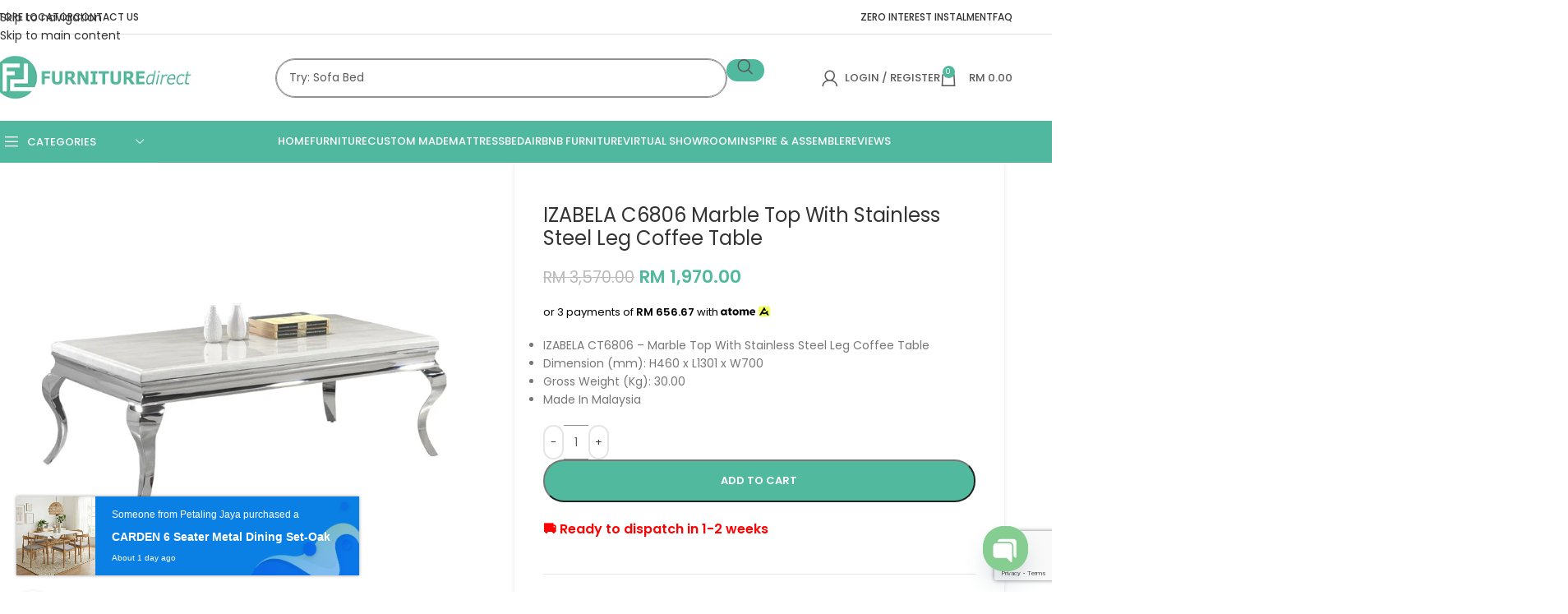

--- FILE ---
content_type: text/html; charset=UTF-8
request_url: https://www.furnituredirect.com.my/product/izabela-ct6806-marble-top-with-stainless-steel-leg-coffee-table/
body_size: 444068
content:
<!DOCTYPE html>
<html lang="en-US">
<head>
	<meta charset="UTF-8">
	<link rel="profile" href="https://gmpg.org/xfn/11">
	<link rel="pingback" href="https://www.furnituredirect.com.my/xmlrpc.php">

	<meta name='robots' content='index, follow, max-image-preview:large, max-snippet:-1, max-video-preview:-1' />

	<!-- This site is optimized with the Yoast SEO Premium plugin v26.7 (Yoast SEO v26.7) - https://yoast.com/wordpress/plugins/seo/ -->
	<title>IZABELA C6806 Marble Top With Stainless Steel Leg Coffee Table - FurnitureDirect.com.my</title>
	<meta name="description" content="IZABELA CT6806 - Marble Top With Stainless Steel Leg Coffee Table Dimension (mm): H460 x L1301 x W700 Gross Weight (Kg): 30.00 Made In Malaysia" />
	<link rel="canonical" href="https://www.furnituredirect.com.my/product/izabela-ct6806-marble-top-with-stainless-steel-leg-coffee-table/" />
	<meta property="og:locale" content="en_US" />
	<meta property="og:type" content="product" />
	<meta property="og:title" content="IZABELA C6806 Marble Top With Stainless Steel Leg Coffee Table" />
	<meta property="og:description" content="IZABELA CT6806 - Marble Top With Stainless Steel Leg Coffee Table  Dimension (mm): H460 x L1301 x W700  Gross Weight (Kg): 30.00  Made In Malaysia" />
	<meta property="og:url" content="https://www.furnituredirect.com.my/product/izabela-ct6806-marble-top-with-stainless-steel-leg-coffee-table/" />
	<meta property="og:site_name" content="FurnitureDirect.com.my" />
	<meta property="article:modified_time" content="2023-04-13T03:17:07+00:00" />
	<meta property="og:image" content="https://www.furnituredirect.com.my/wp-content/uploads/2021/05/Untitled-2-35.jpg" />
	<meta property="og:image:width" content="800" />
	<meta property="og:image:height" content="800" />
	<meta property="og:image:type" content="image/jpeg" />
	<meta name="twitter:card" content="summary_large_image" />
	<meta name="twitter:label1" content="Price" />
	<meta name="twitter:data1" content="&#082;&#077;&nbsp;1,970.00" />
	<meta name="twitter:label2" content="Availability" />
	<meta name="twitter:data2" content="In stock" />
	<script type="application/ld+json" class="yoast-schema-graph">{"@context":"https://schema.org","@graph":[{"@type":["WebPage","ItemPage"],"@id":"https://www.furnituredirect.com.my/product/izabela-ct6806-marble-top-with-stainless-steel-leg-coffee-table/","url":"https://www.furnituredirect.com.my/product/izabela-ct6806-marble-top-with-stainless-steel-leg-coffee-table/","name":"IZABELA C6806 Marble Top With Stainless Steel Leg Coffee Table - FurnitureDirect.com.my","isPartOf":{"@id":"https://www.furnituredirect.com.my/#website"},"primaryImageOfPage":{"@id":"https://www.furnituredirect.com.my/product/izabela-ct6806-marble-top-with-stainless-steel-leg-coffee-table/#primaryimage"},"image":{"@id":"https://www.furnituredirect.com.my/product/izabela-ct6806-marble-top-with-stainless-steel-leg-coffee-table/#primaryimage"},"thumbnailUrl":"https://www.furnituredirect.com.my/wp-content/uploads/2021/05/Untitled-2-35.jpg","breadcrumb":{"@id":"https://www.furnituredirect.com.my/product/izabela-ct6806-marble-top-with-stainless-steel-leg-coffee-table/#breadcrumb"},"inLanguage":"en-US","potentialAction":{"@type":"BuyAction","target":"https://www.furnituredirect.com.my/product/izabela-ct6806-marble-top-with-stainless-steel-leg-coffee-table/"}},{"@type":"ImageObject","inLanguage":"en-US","@id":"https://www.furnituredirect.com.my/product/izabela-ct6806-marble-top-with-stainless-steel-leg-coffee-table/#primaryimage","url":"https://www.furnituredirect.com.my/wp-content/uploads/2021/05/Untitled-2-35.jpg","contentUrl":"https://www.furnituredirect.com.my/wp-content/uploads/2021/05/Untitled-2-35.jpg","width":800,"height":800},{"@type":"BreadcrumbList","@id":"https://www.furnituredirect.com.my/product/izabela-ct6806-marble-top-with-stainless-steel-leg-coffee-table/#breadcrumb","itemListElement":[{"@type":"ListItem","position":1,"name":"Home","item":"https://www.furnituredirect.com.my/"},{"@type":"ListItem","position":2,"name":"All Product","item":"https://www.furnituredirect.com.my/shop/"},{"@type":"ListItem","position":3,"name":"IZABELA C6806 Marble Top With Stainless Steel Leg Coffee Table"}]},{"@type":"WebSite","@id":"https://www.furnituredirect.com.my/#website","url":"https://www.furnituredirect.com.my/","name":"FurnitureDirect.com.my","description":"Malaysia Furniture Marketplace","potentialAction":[{"@type":"SearchAction","target":{"@type":"EntryPoint","urlTemplate":"https://www.furnituredirect.com.my/?s={search_term_string}"},"query-input":{"@type":"PropertyValueSpecification","valueRequired":true,"valueName":"search_term_string"}}],"inLanguage":"en-US"}]}</script>
	<meta property="product:brand" content="IZABELA" />
	<meta property="product:price:amount" content="1970.00" />
	<meta property="product:price:currency" content="MYR" />
	<meta property="og:availability" content="instock" />
	<meta property="product:availability" content="instock" />
	<meta property="product:retailer_item_id" content="CT 6806" />
	<meta property="product:condition" content="new" />
	<!-- / Yoast SEO Premium plugin. -->


<link rel='dns-prefetch' href='//www.googletagmanager.com' />
<link rel='dns-prefetch' href='//capi-automation.s3.us-east-2.amazonaws.com' />
<link rel='dns-prefetch' href='//fonts.googleapis.com' />
<link rel="alternate" type="application/rss+xml" title="FurnitureDirect.com.my &raquo; Feed" href="https://www.furnituredirect.com.my/feed/" />
<link rel="alternate" type="application/rss+xml" title="FurnitureDirect.com.my &raquo; Comments Feed" href="https://www.furnituredirect.com.my/comments/feed/" />
<link rel="alternate" type="application/rss+xml" title="FurnitureDirect.com.my &raquo; IZABELA C6806 Marble Top With Stainless Steel Leg Coffee Table Comments Feed" href="https://www.furnituredirect.com.my/product/izabela-ct6806-marble-top-with-stainless-steel-leg-coffee-table/feed/" />
<link rel="alternate" title="oEmbed (JSON)" type="application/json+oembed" href="https://www.furnituredirect.com.my/wp-json/oembed/1.0/embed?url=https%3A%2F%2Fwww.furnituredirect.com.my%2Fproduct%2Fizabela-ct6806-marble-top-with-stainless-steel-leg-coffee-table%2F" />
<link rel="alternate" title="oEmbed (XML)" type="text/xml+oembed" href="https://www.furnituredirect.com.my/wp-json/oembed/1.0/embed?url=https%3A%2F%2Fwww.furnituredirect.com.my%2Fproduct%2Fizabela-ct6806-marble-top-with-stainless-steel-leg-coffee-table%2F&#038;format=xml" />
		<link id="woocommerce-notification-fonts" rel="preload" href="https://www.furnituredirect.com.my/wp-content/plugins/woocommerce-notification/fonts/icons-close.woff2" as="font" crossorigin>
		<style id='wp-img-auto-sizes-contain-inline-css' type='text/css'>
img:is([sizes=auto i],[sizes^="auto," i]){contain-intrinsic-size:3000px 1500px}
/*# sourceURL=wp-img-auto-sizes-contain-inline-css */
</style>
<link rel='stylesheet' id='sbi_styles-css' href='https://www.furnituredirect.com.my/wp-content/plugins/instagram-feed/css/sbi-styles.min.css?ver=6.10.0' type='text/css' media='all' />
<link rel='stylesheet' id='woocommerce-notification-icons-close-css' href='https://www.furnituredirect.com.my/wp-content/plugins/woocommerce-notification/css/icons-close.min.css?ver=1.5.5' type='text/css' media='all' />
<link rel='stylesheet' id='woocommerce-notification-css' href='https://www.furnituredirect.com.my/wp-content/plugins/woocommerce-notification/css/woocommerce-notification.min.css?ver=1.5.5' type='text/css' media='all' />
<style id='woocommerce-notification-inline-css' type='text/css'>
#message-purchased #notify-close:before{color:#ffffff;}#message-purchased .message-purchase-main::before{background-image: url('https://www.furnituredirect.com.my/wp-content/plugins/woocommerce-notification/images/background/bg_blue.png');   border-radius:0;}#message-purchased .wn-notification-image-wrapper{padding:0;}#message-purchased .wn-notification-message-container{padding-left:20px;}                #message-purchased .message-purchase-main{                        background-color: #ffffff;                                               color:#ffffff !important;                        border-radius:0 ;                }#message-purchased .message-purchase-main p, #message-purchased .message-purchase-main p small{                        color:#ffffff !important;                }                 #message-purchased .message-purchase-main p a, #message-purchased .message-purchase-main p span{                        color:#ffffff !important;                }
/*# sourceURL=woocommerce-notification-inline-css */
</style>
<link rel='stylesheet' id='woocommerce-notification-templates-css' href='https://www.furnituredirect.com.my/wp-content/plugins/woocommerce-notification/css/woocommerce-notification-templates.css?ver=1.5.5' type='text/css' media='all' />
<link rel='stylesheet' id='uaf_client_css-css' href='https://www.furnituredirect.com.my/wp-content/uploads/useanyfont/uaf.css?ver=1764602628' type='text/css' media='all' />
<link rel='stylesheet' id='wcpr-country-flags-css' href='https://www.furnituredirect.com.my/wp-content/plugins/woocommerce-photo-reviews/css/flags-64.min.css?ver=1.2.0' type='text/css' media='all' />
<link rel='stylesheet' id='wcpr-verified-badge-icon-css' href='https://www.furnituredirect.com.my/wp-content/plugins/woocommerce-photo-reviews/css/woocommerce-photo-reviews-badge.min.css?ver=1.2.0' type='text/css' media='all' />
<link rel='stylesheet' id='woocommerce-photo-reviews-style-css' href='https://www.furnituredirect.com.my/wp-content/plugins/woocommerce-photo-reviews/css/style.min.css?ver=1.2.0' type='text/css' media='all' />
<style id='woocommerce-photo-reviews-style-inline-css' type='text/css'>
.woocommerce-review__verified{color:#29d50b!important;}.wcpr-filter-container{border:1px solid #919191;}.wcpr-filter-container .wcpr-filter-button{color:#ffffff;background-color:#9e9e9e;}.star-rating:before,.star-rating span:before,.stars a:hover:after, .stars a.active:after{color:#ffb600!important;}.rate-percent{background-color:#ffb600;}
/*# sourceURL=woocommerce-photo-reviews-style-inline-css */
</style>
<link rel='stylesheet' id='wcpr-swipebox-css-css' href='https://www.furnituredirect.com.my/wp-content/plugins/woocommerce-photo-reviews/css/swipebox.min.css?ver=6.9' type='text/css' media='all' />
<link rel='stylesheet' id='wcpr-masonry-style-css' href='https://www.furnituredirect.com.my/wp-content/plugins/woocommerce-photo-reviews/css/masonry.min.css?ver=1.2.0' type='text/css' media='all' />
<style id='wcpr-masonry-style-inline-css' type='text/css'>
.wcpr-grid{background-color:;}.wcpr-grid>.wcpr-grid-item,#wcpr-modal-wrap{background-color:#f3f3f3;}.wcpr-grid>.wcpr-grid-item,#reviews-content-right,#reviews-content-right>.reviews-content-right-meta,#reviews-content-right>.wcpr-single-product-summary>h1.product_title{color:#000;}
/*# sourceURL=wcpr-masonry-style-inline-css */
</style>
<style id='woocommerce-inline-inline-css' type='text/css'>
.woocommerce form .form-row .required { visibility: visible; }
/*# sourceURL=woocommerce-inline-inline-css */
</style>
<link rel='stylesheet' id='pwb-styles-frontend-css' href='https://www.furnituredirect.com.my/wp-content/plugins/perfect-woocommerce-brands/build/frontend/css/style.css?ver=3.6.8' type='text/css' media='all' />
<link rel='stylesheet' id='custom-google-fonts-css' href='//fonts.googleapis.com/css?family=Poppins&#038;ver=3.5.1' type='text/css' media='all' />
<link rel='stylesheet' id='chaty-front-css-css' href='https://www.furnituredirect.com.my/wp-content/plugins/chaty/css/chaty-front.min.css?ver=3.5.11755141131' type='text/css' media='all' />
<link rel='stylesheet' id='js_composer_front-css' href='https://www.furnituredirect.com.my/wp-content/plugins/js_composer/assets/css/js_composer.min.css?ver=8.5' type='text/css' media='all' />
<link rel='stylesheet' id='wd-style-base-css' href='https://www.furnituredirect.com.my/wp-content/themes/woodmart/css/parts/base.min.css?ver=8.3.6' type='text/css' media='all' />
<link rel='stylesheet' id='wd-helpers-wpb-elem-css' href='https://www.furnituredirect.com.my/wp-content/themes/woodmart/css/parts/helpers-wpb-elem.min.css?ver=8.3.6' type='text/css' media='all' />
<link rel='stylesheet' id='wd-wpbakery-base-css' href='https://www.furnituredirect.com.my/wp-content/themes/woodmart/css/parts/int-wpb-base.min.css?ver=8.3.6' type='text/css' media='all' />
<link rel='stylesheet' id='wd-wpbakery-base-deprecated-css' href='https://www.furnituredirect.com.my/wp-content/themes/woodmart/css/parts/int-wpb-base-deprecated.min.css?ver=8.3.6' type='text/css' media='all' />
<link rel='stylesheet' id='wd-woocommerce-base-css' href='https://www.furnituredirect.com.my/wp-content/themes/woodmart/css/parts/woocommerce-base.min.css?ver=8.3.6' type='text/css' media='all' />
<link rel='stylesheet' id='wd-mod-star-rating-css' href='https://www.furnituredirect.com.my/wp-content/themes/woodmart/css/parts/mod-star-rating.min.css?ver=8.3.6' type='text/css' media='all' />
<link rel='stylesheet' id='wd-woocommerce-block-notices-css' href='https://www.furnituredirect.com.my/wp-content/themes/woodmart/css/parts/woo-mod-block-notices.min.css?ver=8.3.6' type='text/css' media='all' />
<link rel='stylesheet' id='wd-woo-mod-quantity-css' href='https://www.furnituredirect.com.my/wp-content/themes/woodmart/css/parts/woo-mod-quantity.min.css?ver=8.3.6' type='text/css' media='all' />
<link rel='stylesheet' id='wd-woo-single-prod-el-base-css' href='https://www.furnituredirect.com.my/wp-content/themes/woodmart/css/parts/woo-single-prod-el-base.min.css?ver=8.3.6' type='text/css' media='all' />
<link rel='stylesheet' id='wd-woo-mod-stock-status-css' href='https://www.furnituredirect.com.my/wp-content/themes/woodmart/css/parts/woo-mod-stock-status.min.css?ver=8.3.6' type='text/css' media='all' />
<link rel='stylesheet' id='wd-woo-mod-shop-attributes-css' href='https://www.furnituredirect.com.my/wp-content/themes/woodmart/css/parts/woo-mod-shop-attributes.min.css?ver=8.3.6' type='text/css' media='all' />
<link rel='stylesheet' id='wd-opt-carousel-disable-css' href='https://www.furnituredirect.com.my/wp-content/themes/woodmart/css/parts/opt-carousel-disable.min.css?ver=8.3.6' type='text/css' media='all' />
<link rel='stylesheet' id='wd-header-base-css' href='https://www.furnituredirect.com.my/wp-content/themes/woodmart/css/parts/header-base.min.css?ver=8.3.6' type='text/css' media='all' />
<link rel='stylesheet' id='wd-mod-tools-css' href='https://www.furnituredirect.com.my/wp-content/themes/woodmart/css/parts/mod-tools.min.css?ver=8.3.6' type='text/css' media='all' />
<link rel='stylesheet' id='wd-header-search-css' href='https://www.furnituredirect.com.my/wp-content/themes/woodmart/css/parts/header-el-search.min.css?ver=8.3.6' type='text/css' media='all' />
<link rel='stylesheet' id='wd-header-search-form-css' href='https://www.furnituredirect.com.my/wp-content/themes/woodmart/css/parts/header-el-search-form.min.css?ver=8.3.6' type='text/css' media='all' />
<link rel='stylesheet' id='wd-wd-search-form-css' href='https://www.furnituredirect.com.my/wp-content/themes/woodmart/css/parts/wd-search-form.min.css?ver=8.3.6' type='text/css' media='all' />
<link rel='stylesheet' id='wd-wd-search-results-css' href='https://www.furnituredirect.com.my/wp-content/themes/woodmart/css/parts/wd-search-results.min.css?ver=8.3.6' type='text/css' media='all' />
<link rel='stylesheet' id='wd-wd-search-dropdown-css' href='https://www.furnituredirect.com.my/wp-content/themes/woodmart/css/parts/wd-search-dropdown.min.css?ver=8.3.6' type='text/css' media='all' />
<link rel='stylesheet' id='wd-woo-mod-login-form-css' href='https://www.furnituredirect.com.my/wp-content/themes/woodmart/css/parts/woo-mod-login-form.min.css?ver=8.3.6' type='text/css' media='all' />
<link rel='stylesheet' id='wd-header-my-account-css' href='https://www.furnituredirect.com.my/wp-content/themes/woodmart/css/parts/header-el-my-account.min.css?ver=8.3.6' type='text/css' media='all' />
<link rel='stylesheet' id='wd-header-cart-side-css' href='https://www.furnituredirect.com.my/wp-content/themes/woodmart/css/parts/header-el-cart-side.min.css?ver=8.3.6' type='text/css' media='all' />
<link rel='stylesheet' id='wd-header-cart-css' href='https://www.furnituredirect.com.my/wp-content/themes/woodmart/css/parts/header-el-cart.min.css?ver=8.3.6' type='text/css' media='all' />
<link rel='stylesheet' id='wd-widget-shopping-cart-css' href='https://www.furnituredirect.com.my/wp-content/themes/woodmart/css/parts/woo-widget-shopping-cart.min.css?ver=8.3.6' type='text/css' media='all' />
<link rel='stylesheet' id='wd-widget-product-list-css' href='https://www.furnituredirect.com.my/wp-content/themes/woodmart/css/parts/woo-widget-product-list.min.css?ver=8.3.6' type='text/css' media='all' />
<link rel='stylesheet' id='wd-header-mobile-nav-dropdown-css' href='https://www.furnituredirect.com.my/wp-content/themes/woodmart/css/parts/header-el-mobile-nav-dropdown.min.css?ver=8.3.6' type='text/css' media='all' />
<link rel='stylesheet' id='wd-header-categories-nav-css' href='https://www.furnituredirect.com.my/wp-content/themes/woodmart/css/parts/header-el-category-nav.min.css?ver=8.3.6' type='text/css' media='all' />
<link rel='stylesheet' id='wd-mod-nav-vertical-css' href='https://www.furnituredirect.com.my/wp-content/themes/woodmart/css/parts/mod-nav-vertical.min.css?ver=8.3.6' type='text/css' media='all' />
<link rel='stylesheet' id='wd-mod-nav-vertical-design-default-css' href='https://www.furnituredirect.com.my/wp-content/themes/woodmart/css/parts/mod-nav-vertical-design-default.min.css?ver=8.3.6' type='text/css' media='all' />
<link rel='stylesheet' id='wd-mod-nav-menu-label-css' href='https://www.furnituredirect.com.my/wp-content/themes/woodmart/css/parts/mod-nav-menu-label.min.css?ver=8.3.6' type='text/css' media='all' />
<link rel='stylesheet' id='wd-page-title-css' href='https://www.furnituredirect.com.my/wp-content/themes/woodmart/css/parts/page-title.min.css?ver=8.3.6' type='text/css' media='all' />
<link rel='stylesheet' id='wd-woo-single-prod-predefined-css' href='https://www.furnituredirect.com.my/wp-content/themes/woodmart/css/parts/woo-single-prod-predefined.min.css?ver=8.3.6' type='text/css' media='all' />
<link rel='stylesheet' id='wd-woo-single-prod-and-quick-view-predefined-css' href='https://www.furnituredirect.com.my/wp-content/themes/woodmart/css/parts/woo-single-prod-and-quick-view-predefined.min.css?ver=8.3.6' type='text/css' media='all' />
<link rel='stylesheet' id='wd-woo-single-prod-el-tabs-predefined-css' href='https://www.furnituredirect.com.my/wp-content/themes/woodmart/css/parts/woo-single-prod-el-tabs-predefined.min.css?ver=8.3.6' type='text/css' media='all' />
<link rel='stylesheet' id='wd-woo-single-prod-opt-base-css' href='https://www.furnituredirect.com.my/wp-content/themes/woodmart/css/parts/woo-single-prod-opt-base.min.css?ver=8.3.6' type='text/css' media='all' />
<link rel='stylesheet' id='wd-woo-single-prod-el-gallery-css' href='https://www.furnituredirect.com.my/wp-content/themes/woodmart/css/parts/woo-single-prod-el-gallery.min.css?ver=8.3.6' type='text/css' media='all' />
<link rel='stylesheet' id='wd-swiper-css' href='https://www.furnituredirect.com.my/wp-content/themes/woodmart/css/parts/lib-swiper.min.css?ver=8.3.6' type='text/css' media='all' />
<link rel='stylesheet' id='wd-woo-mod-product-labels-css' href='https://www.furnituredirect.com.my/wp-content/themes/woodmart/css/parts/woo-mod-product-labels.min.css?ver=8.3.6' type='text/css' media='all' />
<link rel='stylesheet' id='wd-woo-mod-product-labels-round-css' href='https://www.furnituredirect.com.my/wp-content/themes/woodmart/css/parts/woo-mod-product-labels-round.min.css?ver=8.3.6' type='text/css' media='all' />
<link rel='stylesheet' id='wd-swiper-arrows-css' href='https://www.furnituredirect.com.my/wp-content/themes/woodmart/css/parts/lib-swiper-arrows.min.css?ver=8.3.6' type='text/css' media='all' />
<link rel='stylesheet' id='wd-photoswipe-css' href='https://www.furnituredirect.com.my/wp-content/themes/woodmart/css/parts/lib-photoswipe.min.css?ver=8.3.6' type='text/css' media='all' />
<link rel='stylesheet' id='wd-social-icons-css' href='https://www.furnituredirect.com.my/wp-content/themes/woodmart/css/parts/el-social-icons.min.css?ver=8.3.6' type='text/css' media='all' />
<link rel='stylesheet' id='wd-tabs-css' href='https://www.furnituredirect.com.my/wp-content/themes/woodmart/css/parts/el-tabs.min.css?ver=8.3.6' type='text/css' media='all' />
<link rel='stylesheet' id='wd-woo-single-prod-el-tabs-opt-layout-tabs-css' href='https://www.furnituredirect.com.my/wp-content/themes/woodmart/css/parts/woo-single-prod-el-tabs-opt-layout-tabs.min.css?ver=8.3.6' type='text/css' media='all' />
<link rel='stylesheet' id='wd-accordion-css' href='https://www.furnituredirect.com.my/wp-content/themes/woodmart/css/parts/el-accordion.min.css?ver=8.3.6' type='text/css' media='all' />
<link rel='stylesheet' id='wd-accordion-elem-wpb-css' href='https://www.furnituredirect.com.my/wp-content/themes/woodmart/css/parts/el-accordion-wpb-elem.min.css?ver=8.3.6' type='text/css' media='all' />
<link rel='stylesheet' id='wd-woo-single-prod-el-reviews-css' href='https://www.furnituredirect.com.my/wp-content/themes/woodmart/css/parts/woo-single-prod-el-reviews.min.css?ver=8.3.6' type='text/css' media='all' />
<link rel='stylesheet' id='wd-woo-single-prod-el-reviews-style-1-css' href='https://www.furnituredirect.com.my/wp-content/themes/woodmart/css/parts/woo-single-prod-el-reviews-style-1.min.css?ver=8.3.6' type='text/css' media='all' />
<link rel='stylesheet' id='wd-post-types-mod-comments-css' href='https://www.furnituredirect.com.my/wp-content/themes/woodmart/css/parts/post-types-mod-comments.min.css?ver=8.3.6' type='text/css' media='all' />
<link rel='stylesheet' id='wd-product-loop-css' href='https://www.furnituredirect.com.my/wp-content/themes/woodmart/css/parts/woo-product-loop.min.css?ver=8.3.6' type='text/css' media='all' />
<link rel='stylesheet' id='wd-product-loop-standard-css' href='https://www.furnituredirect.com.my/wp-content/themes/woodmart/css/parts/woo-product-loop-standard.min.css?ver=8.3.6' type='text/css' media='all' />
<link rel='stylesheet' id='wd-woo-mod-add-btn-replace-css' href='https://www.furnituredirect.com.my/wp-content/themes/woodmart/css/parts/woo-mod-add-btn-replace.min.css?ver=8.3.6' type='text/css' media='all' />
<link rel='stylesheet' id='wd-mfp-popup-css' href='https://www.furnituredirect.com.my/wp-content/themes/woodmart/css/parts/lib-magnific-popup.min.css?ver=8.3.6' type='text/css' media='all' />
<link rel='stylesheet' id='wd-mod-animations-transform-css' href='https://www.furnituredirect.com.my/wp-content/themes/woodmart/css/parts/mod-animations-transform.min.css?ver=8.3.6' type='text/css' media='all' />
<link rel='stylesheet' id='wd-mod-transform-css' href='https://www.furnituredirect.com.my/wp-content/themes/woodmart/css/parts/mod-transform.min.css?ver=8.3.6' type='text/css' media='all' />
<link rel='stylesheet' id='wd-swiper-pagin-css' href='https://www.furnituredirect.com.my/wp-content/themes/woodmart/css/parts/lib-swiper-pagin.min.css?ver=8.3.6' type='text/css' media='all' />
<link rel='stylesheet' id='wd-widget-collapse-css' href='https://www.furnituredirect.com.my/wp-content/themes/woodmart/css/parts/opt-widget-collapse.min.css?ver=8.3.6' type='text/css' media='all' />
<link rel='stylesheet' id='wd-footer-base-css' href='https://www.furnituredirect.com.my/wp-content/themes/woodmart/css/parts/footer-base.min.css?ver=8.3.6' type='text/css' media='all' />
<link rel='stylesheet' id='wd-bottom-toolbar-css' href='https://www.furnituredirect.com.my/wp-content/themes/woodmart/css/parts/opt-bottom-toolbar.min.css?ver=8.3.6' type='text/css' media='all' />
<link rel='stylesheet' id='wd-header-elements-base-css' href='https://www.furnituredirect.com.my/wp-content/themes/woodmart/css/parts/header-el-base.min.css?ver=8.3.6' type='text/css' media='all' />
<link rel='stylesheet' id='xts-style-theme_settings_default-css' href='https://www.furnituredirect.com.my/wp-content/uploads/2025/12/xts-theme_settings_default-1765097987.css?ver=8.3.6' type='text/css' media='all' />
<link rel='stylesheet' id='xts-google-fonts-css' href='https://fonts.googleapis.com/css?family=Poppins%3A400%2C600%2C500&#038;display=block&#038;ver=8.3.6' type='text/css' media='all' />
<script type="text/javascript" id="woocommerce-google-analytics-integration-gtag-js-after">
/* <![CDATA[ */
/* Google Analytics for WooCommerce (gtag.js) */
					window.dataLayer = window.dataLayer || [];
					function gtag(){dataLayer.push(arguments);}
					// Set up default consent state.
					for ( const mode of [{"analytics_storage":"denied","ad_storage":"denied","ad_user_data":"denied","ad_personalization":"denied","region":["AT","BE","BG","HR","CY","CZ","DK","EE","FI","FR","DE","GR","HU","IS","IE","IT","LV","LI","LT","LU","MT","NL","NO","PL","PT","RO","SK","SI","ES","SE","GB","CH"]}] || [] ) {
						gtag( "consent", "default", { "wait_for_update": 500, ...mode } );
					}
					gtag("js", new Date());
					gtag("set", "developer_id.dOGY3NW", true);
					gtag("config", "G-H5YYN9FDVK", {"track_404":true,"allow_google_signals":true,"logged_in":false,"linker":{"domains":[],"allow_incoming":false},"custom_map":{"dimension1":"logged_in"}});
//# sourceURL=woocommerce-google-analytics-integration-gtag-js-after
/* ]]> */
</script>
<script type="text/javascript" src="https://www.furnituredirect.com.my/wp-includes/js/jquery/jquery.min.js?ver=3.7.1" id="jquery-core-js"></script>
<script type="text/javascript" id="woocommerce-notification-js-extra">
/* <![CDATA[ */
var _woocommerce_notification_params = {"str_about":"About","str_ago":"ago","str_day":"day","str_days":"days","str_hour":"hour","str_hours":"hours","str_min":"minute","str_mins":"minutes","str_secs":"secs","str_few_sec":"a few seconds","time_close":"24","show_close":"0","change_virtual_time":"","change_message_number":"","loop":"1","loop_session":"0","loop_session_total":"60","loop_session_duration":"3600","display_time":"5","next_time":"15","notification_per_page":"60","display_effect":"fade-in","hidden_effect":"fade-out","redirect_target":"0","image":"0","messages":["Someone from {city}  purchased a {product_with_link} {time_ago}\r\n"],"message_custom":"{number} people seeing this product right now","message_number_min":"100","message_number_max":"200","detect":"1","in_the_same_cate":"0","billing":"1","initial_delay":"0","ajax_url":"","products":[{"title":"W02 Kids Ergonomic Study Chair-Grey","url":"https://www.furnituredirect.com.my/product/w02-kids-ergonomic-study-chair-grey/","thumb":"https://www.furnituredirect.com.my/wp-content/uploads/2024/03/W02-1-600x600.jpg","time":"1 hour","time_org":"2026-01-16 13:16:59","first_name":"TWFyY3VzIE1pa2hhaWw=","last_name":"TG93","city":"S3VhbGEgTHVtcHVy","state":"S1VM","country":"TWFsYXlzaWE="},{"title":"AGRO 10cm Coffee Table-Oak+White","url":"https://www.furnituredirect.com.my/product/agro-10cm-coffee-table-oakwhite/","thumb":"https://www.furnituredirect.com.my/wp-content/uploads/2025/02/ZENUS-COFEE-TABLE-2-600x600.jpg","time":"2 hours","time_org":"2026-01-16 13:03:05","first_name":"RVhQUkVTUyBSRU5PIFNETiBCSEQ=","last_name":"KEdFT1JHRSBMRUUp","city":"U3ViYW5nIEpheWE=","state":"U0dS","country":"TWFsYXlzaWE="},{"title":"JOSEE High Gloss Door Wardrobe-Brown+White","url":"https://www.furnituredirect.com.my/product/josee-high-gloss-door-wardrobe-brownwhite/","thumb":"https://www.furnituredirect.com.my/wp-content/uploads/2023/07/WD-1610-4-600x600.jpg","time":"3 hours","time_org":"2026-01-16 11:40:18","first_name":"S2V0YW4=","last_name":"","city":"U2VsYW5nb3I=","state":"U0dS","country":"TWFsYXlzaWE="},{"title":"ALVA 120CM 3 Door 2 Drawers Wardrobe With Key Lock-Walnut","url":"https://www.furnituredirect.com.my/product/alva-120cm-3-door-2-drawers-wardrobe-with-key-lock-walnut/","thumb":"https://www.furnituredirect.com.my/wp-content/uploads/2025/02/ALVA-WARDROBE-WALNUT-1-600x600.jpg","time":"3 hours","time_org":"2026-01-16 11:40:18","first_name":"S2V0YW4=","last_name":"","city":"U2VsYW5nb3I=","state":"U0dS","country":"TWFsYXlzaWE="},{"title":"HERMAN 4 Tier Metal Frame Book Shelf-White","url":"https://www.furnituredirect.com.my/product/herman-4-tier-metal-frame-book-shelf-white/","thumb":"https://www.furnituredirect.com.my/wp-content/uploads/2021/10/Herman-4-tier-book-shelf-3-600x600.jpg","time":"3 hours","time_org":"2026-01-16 11:40:18","first_name":"S2V0YW4=","last_name":"","city":"U2VsYW5nb3I=","state":"U0dS","country":"TWFsYXlzaWE="},{"title":"BELLA 4 Door High Wooden Shoe Cabinet-Black","url":"https://www.furnituredirect.com.my/product/tad-bella-sc865515-4-door-high-wooden-shoe-rack-cabinet-black/","thumb":"https://www.furnituredirect.com.my/wp-content/uploads/2020/07/BELLA-4-door-high-shoe-cabinet-black-600x600.jpg","time":"3 hours","time_org":"2026-01-16 11:40:18","first_name":"S2V0YW4=","last_name":"","city":"U2VsYW5nb3I=","state":"U0dS","country":"TWFsYXlzaWE="},{"title":"HARPER 3 Seater Pet Friendly Sofa-Beige","url":"https://www.furnituredirect.com.my/product/harper-3-seater-pet-friendly-sofa-beige/","thumb":"https://www.furnituredirect.com.my/wp-content/uploads/2024/05/HARPER-BRW-3S-MAIN-1-600x600.jpg","time":"3 hours","time_org":"2026-01-16 11:40:18","first_name":"S2V0YW4=","last_name":"","city":"U2VsYW5nb3I=","state":"U0dS","country":"TWFsYXlzaWE="},{"title":"CIARAN D80cm Full Solid Round Coffee Table-2 Colors &#8211; Natural","url":"https://www.furnituredirect.com.my/product/ciaran-d80cm-full-solid-round-coffee-table-2-colors/","thumb":"https://www.furnituredirect.com.my/wp-content/uploads/2025/09/CIARAN-CT-2-1-600x600.jpg","time":"3 hours","time_org":"2026-01-16 11:40:18","first_name":"S2V0YW4=","last_name":"","city":"U2VsYW5nb3I=","state":"U0dS","country":"TWFsYXlzaWE="},{"title":"RHODES 180cm 3 Drawers TV Cabinet-Oak","url":"https://www.furnituredirect.com.my/product/rhodes-180cm-3-drawers-tv-cabinet-oak/","thumb":"https://www.furnituredirect.com.my/wp-content/uploads/2022/11/336048-MAIN-600x600.jpg","time":"3 hours","time_org":"2026-01-16 11:40:18","first_name":"S2V0YW4=","last_name":"","city":"U2VsYW5nb3I=","state":"U0dS","country":"TWFsYXlzaWE="},{"title":"BOSTON 1 Drawer Bedside Table-Walnut","url":"https://www.furnituredirect.com.my/product/boston-1-drawer-bedside-table-walnut/","thumb":"https://www.furnituredirect.com.my/wp-content/uploads/2024/03/BR9-NT904-4-600x600.jpg","time":"3 hours","time_org":"2026-01-16 11:40:18","first_name":"S2V0YW4=","last_name":"","city":"U2VsYW5nb3I=","state":"U0dS","country":"TWFsYXlzaWE="},{"title":"SAMIRE 2 Drawer Bedside Table-White","url":"https://www.furnituredirect.com.my/product/samire-2-drawer-bedside-table-white/","thumb":"https://www.furnituredirect.com.my/wp-content/uploads/2024/11/SAMIRE-WHITE-1-1-600x600.jpg","time":"3 hours","time_org":"2026-01-16 11:40:18","first_name":"S2V0YW4=","last_name":"","city":"U2VsYW5nb3I=","state":"U0dS","country":"TWFsYXlzaWE="},{"title":"EBONY Queen Size Bed Frame-Dark Grey","url":"https://www.furnituredirect.com.my/product/ebony-queen-size-bed-frame-dark-grey/","thumb":"https://www.furnituredirect.com.my/wp-content/uploads/2024/07/EBONY-DARK-GREY-600x600.jpg","time":"3 hours","time_org":"2026-01-16 11:40:18","first_name":"S2V0YW4=","last_name":"","city":"U2VsYW5nb3I=","state":"U0dS","country":"TWFsYXlzaWE="},{"title":"CLOUD Queen Size Divan Bed Frame-White Fleece","url":"https://www.furnituredirect.com.my/product/cloud-queen-size-divan-bed-frame-white-fleece/","thumb":"https://www.furnituredirect.com.my/wp-content/uploads/2024/08/ADS-POST-CLOUD-SOFA-600x600.jpg","time":"3 hours","time_org":"2026-01-16 11:40:18","first_name":"S2V0YW4=","last_name":"","city":"U2VsYW5nb3I=","state":"U0dS","country":"TWFsYXlzaWE="},{"title":"VIDA 3 Door 3 Drawers Soft Closing Wardrobe-White","url":"https://www.furnituredirect.com.my/product/vida-3-door-3-drawers-soft-closing-wardrobe-white/","thumb":"https://www.furnituredirect.com.my/wp-content/uploads/2024/07/VIDA-3D3D-MAIN-600x600.jpg","time":"3 hours","time_org":"2026-01-16 11:40:18","first_name":"S2V0YW4=","last_name":"","city":"U2VsYW5nb3I=","state":"U0dS","country":"TWFsYXlzaWE="},{"title":"ELDA 4 Seater Dining Set-Grey","url":"https://www.furnituredirect.com.my/product/elda-4-seater-dining-set-grey/","thumb":"https://www.furnituredirect.com.my/wp-content/uploads/2025/09/ELDA-4S-GREY-1-600x600.jpg","time":"3 hours","time_org":"2026-01-16 11:40:18","first_name":"S2V0YW4=","last_name":"","city":"U2VsYW5nb3I=","state":"U0dS","country":"TWFsYXlzaWE="},{"title":"SUPRA 120CM Rounded Edges Study Desk-White+Maple","url":"https://www.furnituredirect.com.my/product/supra-120cm-rounded-edges-study-desk-whitemaple/","thumb":"https://www.furnituredirect.com.my/wp-content/uploads/2024/03/SAPPORO-SUPRA-DESK-2-600x600.jpg","time":"3 hours","time_org":"2026-01-16 11:40:18","first_name":"S2V0YW4=","last_name":"","city":"U2VsYW5nb3I=","state":"U0dS","country":"TWFsYXlzaWE="},{"title":"HIRANO 6 Feet TV Cabinet-Walnut","url":"https://www.furnituredirect.com.my/product/hirano-6-feet-tv-cabinet-walnut/","thumb":"https://www.furnituredirect.com.my/wp-content/uploads/2022/06/336066-MAIN-26-1-600x600.jpg","time":"4 hours","time_org":"2026-01-16 10:46:16","first_name":"U2FuZ2VldGEgR2lsbA==","last_name":"","city":"","state":"S1VM","country":""},{"title":"HIRANO 2 Over 3 Chest Drawer-Walnut","url":"https://www.furnituredirect.com.my/product/hirano-2-over-3-chest-drawer-walnut/","thumb":"https://www.furnituredirect.com.my/wp-content/uploads/2022/07/343043_2-1500x1500-1-600x600.jpg","time":"4 hours","time_org":"2026-01-16 10:46:16","first_name":"U2FuZ2VldGEgR2lsbA==","last_name":"","city":"","state":"S1VM","country":""},{"title":"HIRANO Coffee Table-Walnut","url":"https://www.furnituredirect.com.my/product/hirano-coffee-table-walnut/","thumb":"https://www.furnituredirect.com.my/wp-content/uploads/2024/06/134100-1500x1500-1-600x600.jpg","time":"4 hours","time_org":"2026-01-16 10:46:16","first_name":"U2FuZ2VldGEgR2lsbA==","last_name":"","city":"","state":"S1VM","country":""},{"title":"HIRANO 9 Drawers Chest Sideboard-Walnut","url":"https://www.furnituredirect.com.my/product/hirano-9-drawers-sideboard-walnut/","thumb":"https://www.furnituredirect.com.my/wp-content/uploads/2022/06/345051_4-1500x1500-1-600x600.jpg","time":"4 hours","time_org":"2026-01-16 10:46:16","first_name":"U2FuZ2VldGEgR2lsbA==","last_name":"","city":"","state":"S1VM","country":""},{"title":"CARSON 1 Drawer Bedside Table-Walnut","url":"https://www.furnituredirect.com.my/product/carson-1-drawer-bedside-table-walnut/","thumb":"https://www.furnituredirect.com.my/wp-content/uploads/2024/02/CARSON-1D-ST-MAIN-600x600.jpg","time":"4 hours","time_org":"2026-01-16 10:34:25","first_name":"S2V0YW4=","last_name":"","city":"U2VsYW5nb3I=","state":"U0dS","country":"TWFsYXlzaWE="},{"title":"BOSTON 1 Drawer Bedside Table-Walnut","url":"https://www.furnituredirect.com.my/product/boston-1-drawer-bedside-table-walnut/","thumb":"https://www.furnituredirect.com.my/wp-content/uploads/2024/03/BR9-NT904-4-600x600.jpg","time":"4 hours","time_org":"2026-01-16 10:34:25","first_name":"S2V0YW4=","last_name":"","city":"U2VsYW5nb3I=","state":"U0dS","country":"TWFsYXlzaWE="},{"title":"DIJON Fleece Fabric Round Stool- 2 Colors &#8211; Cream","url":"https://www.furnituredirect.com.my/product/dijon-fleece-fabric-round-stool-2-colors/","thumb":"https://www.furnituredirect.com.my/wp-content/uploads/2024/04/DIJON-STOOL-7-600x600.jpg","time":"4 hours","time_org":"2026-01-16 10:34:25","first_name":"S2V0YW4=","last_name":"","city":"U2VsYW5nb3I=","state":"U0dS","country":"TWFsYXlzaWE="},{"title":"TOSHIKO 180CM Sliding Door TV Cabinet-Cocoa","url":"https://www.furnituredirect.com.my/product/toshiko-180cm-sliding-door-tv-cabinet-cocoa/","thumb":"https://www.furnituredirect.com.my/wp-content/uploads/2023/12/336077-MAIN-1-600x600.jpg","time":"4 hours","time_org":"2026-01-16 10:34:25","first_name":"S2V0YW4=","last_name":"","city":"U2VsYW5nb3I=","state":"U0dS","country":"TWFsYXlzaWE="},{"title":"CROWN Cloud Shaped Coffee Table-Cocoa","url":"https://www.furnituredirect.com.my/product/crown-cloud-shaped-coffee-table-cocoa/","thumb":"https://www.furnituredirect.com.my/wp-content/uploads/2024/06/133096-1500x1500-1-600x600.jpg","time":"4 hours","time_org":"2026-01-16 10:34:25","first_name":"S2V0YW4=","last_name":"","city":"U2VsYW5nb3I=","state":"U0dS","country":"TWFsYXlzaWE="},{"title":"CARSON Solid Wood Legs Side Table-Walnut","url":"https://www.furnituredirect.com.my/product/carson-solid-wood-legs-side-table-walnut/","thumb":"https://www.furnituredirect.com.my/wp-content/uploads/2024/02/CARSON-ST-MAIN-600x600.jpg","time":"4 hours","time_org":"2026-01-16 10:34:25","first_name":"S2V0YW4=","last_name":"","city":"U2VsYW5nb3I=","state":"U0dS","country":"TWFsYXlzaWE="},{"title":"MYRA Wider Seat Pet Friendly Push Back Recliner-Light Grey","url":"https://www.furnituredirect.com.my/product/myra-wider-seat-pet-friendly-push-back-recliner-light-grey/","thumb":"https://www.furnituredirect.com.my/wp-content/uploads/2024/10/MYRA-RECLINER-600x600.jpg","time":"4 hours","time_org":"2026-01-16 10:34:25","first_name":"S2V0YW4=","last_name":"","city":"U2VsYW5nb3I=","state":"U0dS","country":"TWFsYXlzaWE="},{"title":"SOLACE D106CM Round Melamine Top Table-Cocoa","url":"https://www.furnituredirect.com.my/product/solace-d106cm-round-melamine-top-table-cocoa/","thumb":"https://www.furnituredirect.com.my/wp-content/uploads/2023/06/143038_1-1500x1500-1-600x600.jpg","time":"4 hours","time_org":"2026-01-16 10:34:25","first_name":"S2V0YW4=","last_name":"","city":"U2VsYW5nb3I=","state":"U0dS","country":"TWFsYXlzaWE="},{"title":"KEN Solid Wood Dining Chair-Walnut","url":"https://www.furnituredirect.com.my/product/ken-solid-wood-dining-chair-walnut-2/","thumb":"https://www.furnituredirect.com.my/wp-content/uploads/2026/01/DC-KEN-WALNUT-600x600.jpg","time":"4 hours","time_org":"2026-01-16 10:34:25","first_name":"S2V0YW4=","last_name":"","city":"U2VsYW5nb3I=","state":"U0dS","country":"TWFsYXlzaWE="},{"title":"MARIAN 3 Door Swing Door Wardrobe-Walnut","url":"https://www.furnituredirect.com.my/product/marian-3-door-soft-closing-swing-door-wardrobe-walnut/","thumb":"https://www.furnituredirect.com.my/wp-content/uploads/2022/11/353011-MAIN-1-600x600.jpg","time":"4 hours","time_org":"2026-01-16 10:34:25","first_name":"S2V0YW4=","last_name":"","city":"U2VsYW5nb3I=","state":"U0dS","country":"TWFsYXlzaWE="},{"title":"HAMPTON Queen &#038; King Size Pet Friendly Divan Bed Frame-Grey &#8211; Queen Size","url":"https://www.furnituredirect.com.my/product/hampton-queen-king-size-pet-friendly-divan-bed-frame-grey/","thumb":"https://www.furnituredirect.com.my/wp-content/uploads/2026/01/HAMPTON-BED-2-1-600x600.jpg","time":"4 hours","time_org":"2026-01-16 10:34:25","first_name":"S2V0YW4=","last_name":"","city":"U2VsYW5nb3I=","state":"U0dS","country":"TWFsYXlzaWE="},{"title":"LINER Queen Size Divan Bed Frame-Grey","url":"https://www.furnituredirect.com.my/product/liner-queen-size-divan-bed-frame-grey/","thumb":"https://www.furnituredirect.com.my/wp-content/uploads/2024/06/LINER-KING-MAIN-1-600x600.jpg","time":"4 hours","time_org":"2026-01-16 10:34:25","first_name":"S2V0YW4=","last_name":"","city":"U2VsYW5nb3I=","state":"U0dS","country":"TWFsYXlzaWE="},{"title":"OTARU 120CM Full Solid Study Desk-Walnut","url":"https://www.furnituredirect.com.my/product/otaru-120cm-full-solid-study-desk-walnut/","thumb":"https://www.furnituredirect.com.my/wp-content/uploads/2024/06/OTARU-WALNUT-6-600x600.jpg","time":"4 hours","time_org":"2026-01-16 10:34:25","first_name":"S2V0YW4=","last_name":"","city":"U2VsYW5nb3I=","state":"U0dS","country":"TWFsYXlzaWE="},{"title":"COOMA 3 Seater Curve Shaped Pet Friendly Sofa-Stone","url":"https://www.furnituredirect.com.my/product/cooma-3-seater-curve-shaped-pet-friendly-sofa-stone/","thumb":"https://www.furnituredirect.com.my/wp-content/uploads/2025/05/COOMA-SOFA-MAIN-2-600x600.jpg","time":"4 hours","time_org":"2026-01-16 10:34:25","first_name":"S2V0YW4=","last_name":"","city":"U2VsYW5nb3I=","state":"U0dS","country":"TWFsYXlzaWE="},{"title":"FLUX Round Coffee Table-Cocoa","url":"https://www.furnituredirect.com.my/product/flux-round-coffee-table-cocoa/","thumb":"https://www.furnituredirect.com.my/wp-content/uploads/2022/01/flux-2-1-600x600.jpg","time":"4 hours","time_org":"2026-01-16 10:20:09","first_name":"S2V0YW4=","last_name":"","city":"UGV0YWxpbmcgSmF5YQ==","state":"U0dS","country":""},{"title":"CHARLIE 140cm Sintered Stone Dining Table","url":"https://www.furnituredirect.com.my/product/charlie-140cm-sintered-stone-dining-table/","thumb":"https://www.furnituredirect.com.my/wp-content/uploads/2026/01/CHARLIE-140CM-1-600x600.jpg","time":"4 hours","time_org":"2026-01-16 10:20:09","first_name":"S2V0YW4=","last_name":"","city":"UGV0YWxpbmcgSmF5YQ==","state":"U0dS","country":""},{"title":"MAISIE Dining Chair-Grey Seat","url":"https://www.furnituredirect.com.my/product/set-of-2-macy-dining-chair-grey-seat/","thumb":"https://www.furnituredirect.com.my/wp-content/uploads/2023/07/241506-1500x1500-1-600x600.jpg","time":"4 hours","time_org":"2026-01-16 10:20:09","first_name":"S2V0YW4=","last_name":"","city":"UGV0YWxpbmcgSmF5YQ==","state":"U0dS","country":""},{"title":"EDMOND 6 Feet TV Cabinet-Walnut","url":"https://www.furnituredirect.com.my/product/edmond-6-feet-tv-cabinet-walnut/","thumb":"https://www.furnituredirect.com.my/wp-content/uploads/2022/03/EDMOND-TV-26-600x600.jpg","time":"4 hours","time_org":"2026-01-16 10:20:09","first_name":"S2V0YW4=","last_name":"","city":"UGV0YWxpbmcgSmF5YQ==","state":"U0dS","country":""},{"title":"FENLAND XL Size 4 Seater Sofa Bed-Grey","url":"https://www.furnituredirect.com.my/product/fenland-xl-size-4-seater-sofa-bed-grey/","thumb":"https://www.furnituredirect.com.my/wp-content/uploads/2024/05/FENLAND-4L-7-600x600.jpg","time":"4 hours","time_org":"2026-01-16 10:20:09","first_name":"S2V0YW4=","last_name":"","city":"UGV0YWxpbmcgSmF5YQ==","state":"U0dS","country":""},{"title":"HIDA Queen Size Solid Wood Rattan Bed-Natural","url":"https://www.furnituredirect.com.my/product/hida-queen-size-solid-wood-bed-natural/","thumb":"https://www.furnituredirect.com.my/wp-content/uploads/2024/06/HIDA-RATTAN-BED-10-600x600.jpg","time":"4 hours","time_org":"2026-01-16 10:20:09","first_name":"S2V0YW4=","last_name":"","city":"UGV0YWxpbmcgSmF5YQ==","state":"U0dS","country":""},{"title":"ORICIA 1 Drawer Bedside Table-Natural","url":"https://www.furnituredirect.com.my/product/oricia-1-drawer-side-table-oak/","thumb":"https://www.furnituredirect.com.my/wp-content/uploads/2022/11/ORICIA-BEDSIDE-4-600x600.jpg","time":"4 hours","time_org":"2026-01-16 10:20:09","first_name":"S2V0YW4=","last_name":"","city":"UGV0YWxpbmcgSmF5YQ==","state":"U0dS","country":""},{"title":"FENKEL 3 Door Soft Closing Wardrobe-Oak+White","url":"https://www.furnituredirect.com.my/product/fenkel-3-door-soft-closing-wardrobe-oakwhite/","thumb":"https://www.furnituredirect.com.my/wp-content/uploads/2024/12/FENKEL-3D-MAIN-3-600x600.jpg","time":"4 hours","time_org":"2026-01-16 10:20:09","first_name":"S2V0YW4=","last_name":"","city":"UGV0YWxpbmcgSmF5YQ==","state":"U0dS","country":""},{"title":"BRUNO 6 Tier Space Saver Shoe Rack","url":"https://www.furnituredirect.com.my/product/bruno-6-tier-space-saver-shoe-rack-2/","thumb":"https://www.furnituredirect.com.my/wp-content/uploads/2021/09/Bruno-6-tier-shoe-rack-1-600x600.jpg","time":"4 hours","time_org":"2026-01-16 10:20:09","first_name":"S2V0YW4=","last_name":"","city":"UGV0YWxpbmcgSmF5YQ==","state":"U0dS","country":""},{"title":"MEISI 4 Seater 140cm Dining Set-White","url":"https://www.furnituredirect.com.my/product/meisi-4-seater-140cm-dining-set-white/","thumb":"https://www.furnituredirect.com.my/wp-content/uploads/2025/11/MEISI-4S-WHT-3-1-600x600.jpg","time":"5 hours","time_org":"2026-01-16 09:32:23","first_name":"RVhQUkVTUyBSRU5PIFNETiBCSEQ=","last_name":"KEdFT1JHRSBMRUUp","city":"S0w=","state":"S1VM","country":"TWFsYXlzaWE="},{"title":"DOREEN 3 Door 2 Drawer With Key Lock Wardrobe-White","url":"https://www.furnituredirect.com.my/product/doreen-3-door-2-drawer-with-key-lock-wardrobe-white-2/","thumb":"https://www.furnituredirect.com.my/wp-content/uploads/2024/03/DOREEN-3D-MAIN-600x600.jpg","time":"5 hours","time_org":"2026-01-16 09:32:23","first_name":"RVhQUkVTUyBSRU5PIFNETiBCSEQ=","last_name":"KEdFT1JHRSBMRUUp","city":"S0w=","state":"S1VM","country":"TWFsYXlzaWE="},{"title":"GENEVA 120cm Writing Desk-White","url":"https://www.furnituredirect.com.my/product/lt-1262-120cm-writing-desk/","thumb":"https://www.furnituredirect.com.my/wp-content/uploads/2025/12/LT-1262-DESK-1-600x600.jpg","time":"16 hours","time_org":"2026-01-15 23:08:51","first_name":"SE9X","last_name":"S09PSSBTRU9ORw==","city":"UHVsYWk=","state":"SkhS","country":"TWFsYXlzaWE="},{"title":"BEKKER Single Size Fabric Bed Frame-Beige","url":"https://www.furnituredirect.com.my/product/bekker-single-size-fabric-bed-frame-beige/","thumb":"https://www.furnituredirect.com.my/wp-content/uploads/2023/06/BEKKER-SINGLE-MAIN-600x600.jpg","time":"19 hours","time_org":"2026-01-15 19:11:25","first_name":"TXMu","last_name":"SG9saWRheQ==","city":"UGV0YWxpbmcgSmF5YSw=","state":"U0dS","country":"TWFsYXlzaWE="},{"title":"BEKKER Queen Divan Fabric Bed Frame-Beige","url":"https://www.furnituredirect.com.my/product/bekker-queen-divan-fabric-bed-frame-beige/","thumb":"https://www.furnituredirect.com.my/wp-content/uploads/2024/04/BEKKER-BEIGE-1-600x600.jpg","time":"19 hours","time_org":"2026-01-15 19:11:25","first_name":"TXMu","last_name":"SG9saWRheQ==","city":"UGV0YWxpbmcgSmF5YSw=","state":"U0dS","country":"TWFsYXlzaWE="},{"title":"DAVOS LED Mirror Expandable Dressing Table Set","url":"https://www.furnituredirect.com.my/product/davos-led-mirror-expandable-dressing-table-set/","thumb":"https://www.furnituredirect.com.my/wp-content/uploads/2026/01/DAVOS-DRESSING-3-600x600.jpg","time":"19 hours","time_org":"2026-01-15 19:11:25","first_name":"TXMu","last_name":"SG9saWRheQ==","city":"UGV0YWxpbmcgSmF5YSw=","state":"U0dS","country":"TWFsYXlzaWE="},{"title":"RHODES 2 Door Multi Function Storage Cabinet-Oak","url":"https://www.furnituredirect.com.my/product/rhodes-2-door-shoe-cabinet-oak/","thumb":"https://www.furnituredirect.com.my/wp-content/uploads/2022/11/332002-STORAGE-CABINET-1-600x600.jpg","time":"19 hours","time_org":"2026-01-15 19:11:25","first_name":"TXMu","last_name":"SG9saWRheQ==","city":"UGV0YWxpbmcgSmF5YSw=","state":"U0dS","country":"TWFsYXlzaWE="},{"title":"BEKKER Queen Divan Fabric Bed Frame-Beige","url":"https://www.furnituredirect.com.my/product/bekker-queen-divan-fabric-bed-frame-beige/","thumb":"https://www.furnituredirect.com.my/wp-content/uploads/2024/04/BEKKER-BEIGE-1-600x600.jpg","time":"19 hours","time_org":"2026-01-15 19:10:34","first_name":"TXMu","last_name":"S2FrYWg=","city":"UGV0YWxpbmcgSmF5YSw=","state":"U0dS","country":"TWFsYXlzaWE="},{"title":"NAKASU 120cm Full Solid Dining table-Natural","url":"https://www.furnituredirect.com.my/product/nakasu-120cm-full-solid-dining-table-natural/","thumb":"https://www.furnituredirect.com.my/wp-content/uploads/2025/11/NAKASU-120CM-3-600x600.jpg","time":"19 hours","time_org":"2026-01-15 19:10:34","first_name":"TXMu","last_name":"S2FrYWg=","city":"UGV0YWxpbmcgSmF5YSw=","state":"U0dS","country":"TWFsYXlzaWE="},{"title":"NISSA Nesting Coffee Table Set","url":"https://www.furnituredirect.com.my/product/nissa-nesting-coffee-table-set/","thumb":"https://www.furnituredirect.com.my/wp-content/uploads/2025/12/NISSA-NESTING-1-600x600.jpg","time":"22 hours","time_org":"2026-01-15 16:31:59","first_name":"QWx5YQ==","last_name":"RXhlY2MgQ29ubmVjdGlvbiBTZG4gQmhk","city":"U2VyaSBLZW1iYW5nYW4=","state":"U0dS","country":""},{"title":"JAQUELA Swivel Bar Chair-Black","url":"https://www.furnituredirect.com.my/product/jaquela-swivel-bar-chair-black/","thumb":"https://www.furnituredirect.com.my/wp-content/uploads/2024/08/JAQUELA-2-600x600.jpg","time":"22 hours","time_org":"2026-01-15 16:31:59","first_name":"QWx5YQ==","last_name":"RXhlY2MgQ29ubmVjdGlvbiBTZG4gQmhk","city":"U2VyaSBLZW1iYW5nYW4=","state":"U0dS","country":""},{"title":"403A 3 Tier Stainless Steel Storage Rack","url":"https://www.furnituredirect.com.my/product/403a-2-tier-stainless-steel-storage-rack/","thumb":"https://www.furnituredirect.com.my/wp-content/uploads/2025/01/403A-600x600.jpg","time":"1 day","time_org":"2026-01-15 14:19:41","first_name":"SGFuaWU=","last_name":"","city":"","state":"","country":""},{"title":"405B 5 Tier Stainless Steel Storage Rack","url":"https://www.furnituredirect.com.my/product/405b-5-tier-stainless-steel-storage-rack/","thumb":"https://www.furnituredirect.com.my/wp-content/uploads/2025/01/405B-600x600.jpg","time":"1 day","time_org":"2026-01-15 14:19:41","first_name":"SGFuaWU=","last_name":"","city":"","state":"","country":""},{"title":"HAMPTON Queen &#038; King Size Pet Friendly Divan Bed Frame-Grey &#8211; Queen Size","url":"https://www.furnituredirect.com.my/product/hampton-queen-king-size-pet-friendly-divan-bed-frame-grey/","thumb":"https://www.furnituredirect.com.my/wp-content/uploads/2026/01/HAMPTON-BED-2-1-600x600.jpg","time":"1 day","time_org":"2026-01-15 14:15:46","first_name":"VGlvbmcgVGluZyBVbmc=","last_name":"","city":"UGV0YWxpbmcgSmF5YQ==","state":"","country":""},{"title":"RIGA Standing Mirror-2 Colors &#8211; Black","url":"https://www.furnituredirect.com.my/product/riga-standing-mirror-2-colors/","thumb":"https://www.furnituredirect.com.my/wp-content/uploads/2025/12/RIGA-MIRROR-1-600x600.jpg","time":"1 day","time_org":"2026-01-15 13:36:55","first_name":"S2FoIFllZQ==","last_name":"Q2hpbg==","city":"U2VyaSBLZW1iYW5nYW4=","state":"U0dS","country":"TWFsYXlzaWE="},{"title":"ROSALIND L Shaped Pet Friendly Sofa-Peanut &#8211; L Shaped at Right","url":"https://www.furnituredirect.com.my/product/rosalind-l-shaped-pet-friendly-sofa-peanut/","thumb":"https://www.furnituredirect.com.my/wp-content/uploads/2025/07/ROSALIND-L-SHAPED-MAIN-2-1-600x600.jpg","time":"1 day","time_org":"2026-01-15 12:05:34","first_name":"THlkaWEgVGFu","last_name":"","city":"U1VCQU5HIEpBWUE=","state":"U0dS","country":""},{"title":"LYDIA 6 Seater Dining Set-White Wash","url":"https://www.furnituredirect.com.my/product/lydia-6-seater-dining-set-white-wash/","thumb":"https://www.furnituredirect.com.my/wp-content/uploads/2025/08/LYDIA-6S-600x600.jpg","time":"1 day","time_org":"2026-01-15 11:33:20","first_name":"QXpsaW4gSGFsaW1p","last_name":"","city":"","state":"","country":""},{"title":"VELOZ 3 Seater Synthetic Fabric Sofa -Brown","url":"https://www.furnituredirect.com.my/product/veloz-3-seater-synthetic-fabric-sofa-brown/","thumb":"https://www.furnituredirect.com.my/wp-content/uploads/2024/01/VELOZ-3S-MAIN-33-600x600.jpg","time":"1 day","time_org":"2026-01-15 11:33:20","first_name":"QXpsaW4gSGFsaW1p","last_name":"","city":"","state":"","country":""},{"title":"EDWD5625(CT-SQUA)S000BC &#8211; Coffee Table","url":"https://www.furnituredirect.com.my/product/edwd5625ct-squas000bc-coffee-table/","thumb":"https://www.furnituredirect.com.my/wp-content/uploads/2026/01/EDWD5625-crop-600x600.jpg","time":"1 day","time_org":"2026-01-15 08:59:57","first_name":"QUdYIExvZ2lzdGljcyAoTSkgU2RuIEJoZA==","last_name":"","city":"","state":"S1VM","country":""},{"title":"HIRO D80cm Round Coffee Table-Beige","url":"https://www.furnituredirect.com.my/product/hiro-d80cm-round-coffee-table-beige/","thumb":"https://www.furnituredirect.com.my/wp-content/uploads/2025/08/132110-HIRI-1-600x600.jpg","time":"1 day","time_org":"2026-01-15 08:59:57","first_name":"QUdYIExvZ2lzdGljcyAoTSkgU2RuIEJoZA==","last_name":"","city":"","state":"S1VM","country":""},{"title":"CALLY 1 Seater Metal Frame Sofa-Grey","url":"https://www.furnituredirect.com.my/product/calibra-1-seater-metal-frame-sofa-grey/","thumb":"https://www.furnituredirect.com.my/wp-content/uploads/2025/04/CALIBRA-231368-600x600.jpg","time":"1 day","time_org":"2026-01-15 08:59:57","first_name":"QUdYIExvZ2lzdGljcyAoTSkgU2RuIEJoZA==","last_name":"","city":"","state":"S1VM","country":""},{"title":"CALLY 2 Seater Metal Frame Sofa-Grey","url":"https://www.furnituredirect.com.my/product/cally-2-seater-metal-frame-sofa-grey/","thumb":"https://www.furnituredirect.com.my/wp-content/uploads/2024/10/232198-CALLY-2-SEATER-600x600.jpg","time":"1 day","time_org":"2026-01-15 08:59:57","first_name":"QUdYIExvZ2lzdGljcyAoTSkgU2RuIEJoZA==","last_name":"","city":"","state":"S1VM","country":""},{"title":"BELVOIR 189cm Sintered Stone TV Cabinet","url":"https://www.furnituredirect.com.my/product/belvoir-189cm-sintered-stone-tv-cabinet/","thumb":"https://www.furnituredirect.com.my/wp-content/uploads/2025/12/BELVOIR-TV-2-600x600.jpg","time":"1 day","time_org":"2026-01-14 22:23:40","first_name":"UlVBTkcgTiBUQU1VIERFU0lHTiBTRE4gQkhE","last_name":"KGF0aGlsYSk=","city":"UGV0YWxpbmcgSmF5YQ==","state":"U0dS","country":""},{"title":"BARROK Bedside Table-White","url":"https://www.furnituredirect.com.my/product/barrok-bedside-table-white/","thumb":"https://www.furnituredirect.com.my/wp-content/uploads/2024/02/BARROK-BEDSIDE-2-600x600.jpg","time":"1 day","time_org":"2026-01-14 22:23:40","first_name":"UlVBTkcgTiBUQU1VIERFU0lHTiBTRE4gQkhE","last_name":"KGF0aGlsYSk=","city":"UGV0YWxpbmcgSmF5YQ==","state":"U0dS","country":""},{"title":"LANGLEY D80cm Round Glass Top Coffee Table-Black","url":"https://www.furnituredirect.com.my/product/langley-d80cm-round-glass-top-coffee-table-black/","thumb":"https://www.furnituredirect.com.my/wp-content/uploads/2025/12/LANGLEY-TABLE-main-600x600.jpg","time":"1 day","time_org":"2026-01-14 22:23:40","first_name":"UlVBTkcgTiBUQU1VIERFU0lHTiBTRE4gQkhE","last_name":"KGF0aGlsYSk=","city":"UGV0YWxpbmcgSmF5YQ==","state":"U0dS","country":""},{"title":"LACEY Touch Sensor LED Mirror Light Dressing Table With Stool","url":"https://www.furnituredirect.com.my/product/lacey-touch-sensor-led-mirror-light-dressing-table-with-stool/","thumb":"https://www.furnituredirect.com.my/wp-content/uploads/2023/07/LACEY-DRESSING-2-600x600.jpg","time":"1 day","time_org":"2026-01-14 22:23:40","first_name":"UlVBTkcgTiBUQU1VIERFU0lHTiBTRE4gQkhE","last_name":"KGF0aGlsYSk=","city":"UGV0YWxpbmcgSmF5YQ==","state":"U0dS","country":""},{"title":"LAURA 2 Door Wardrobe-White","url":"https://www.furnituredirect.com.my/product/laura-2-door-wardrobe-white/","thumb":"https://www.furnituredirect.com.my/wp-content/uploads/2024/08/LAURA-2D-WHITE-1-600x600.jpg","time":"1 day","time_org":"2026-01-14 22:23:40","first_name":"UlVBTkcgTiBUQU1VIERFU0lHTiBTRE4gQkhE","last_name":"KGF0aGlsYSk=","city":"UGV0YWxpbmcgSmF5YQ==","state":"U0dS","country":""},{"title":"AUBREY 140cm Sintered Stone Dining Table-Black","url":"https://www.furnituredirect.com.my/product/aubrey-140cm-sintered-stone-dining-table-black/","thumb":"https://www.furnituredirect.com.my/wp-content/uploads/2025/11/AUBREY-8853-1-600x600.jpg","time":"1 day","time_org":"2026-01-14 22:23:40","first_name":"UlVBTkcgTiBUQU1VIERFU0lHTiBTRE4gQkhE","last_name":"KGF0aGlsYSk=","city":"UGV0YWxpbmcgSmF5YQ==","state":"U0dS","country":""},{"title":"CHARLIE Waterproof PVC Dining Chair-Grey","url":"https://www.furnituredirect.com.my/product/charlie-waterproof-pvc-dining-chair-grey/","thumb":"https://www.furnituredirect.com.my/wp-content/uploads/2024/11/CHARLIE-CHAIR-1-600x600.jpg","time":"1 day","time_org":"2026-01-14 22:23:40","first_name":"UlVBTkcgTiBUQU1VIERFU0lHTiBTRE4gQkhE","last_name":"KGF0aGlsYSk=","city":"UGV0YWxpbmcgSmF5YQ==","state":"U0dS","country":""},{"title":"LACEY Touch Sensor LED Mirror Light Dressing Table With Stool","url":"https://www.furnituredirect.com.my/product/lacey-touch-sensor-led-mirror-light-dressing-table-with-stool/","thumb":"https://www.furnituredirect.com.my/wp-content/uploads/2023/07/LACEY-DRESSING-2-600x600.jpg","time":"1 day","time_org":"2026-01-14 22:23:08","first_name":"UlVBTkcgTiBUQU1VIERFU0lHTiBTRE4gQkhE","last_name":"KGF0aGlsYSk=","city":"UGV0YWxpbmcgSmF5YQ==","state":"U0dS","country":""},{"title":"LAURA 2 Door Wardrobe-White","url":"https://www.furnituredirect.com.my/product/laura-2-door-wardrobe-white/","thumb":"https://www.furnituredirect.com.my/wp-content/uploads/2024/08/LAURA-2D-WHITE-1-600x600.jpg","time":"1 day","time_org":"2026-01-14 22:23:08","first_name":"UlVBTkcgTiBUQU1VIERFU0lHTiBTRE4gQkhE","last_name":"KGF0aGlsYSk=","city":"UGV0YWxpbmcgSmF5YQ==","state":"U0dS","country":""},{"title":"CARDEN 6 Seater Metal Dining Set-Oak","url":"https://www.furnituredirect.com.my/product/carden-6-seater-metal-dining-set-oak/","thumb":"https://www.furnituredirect.com.my/wp-content/uploads/2025/12/CARDEN-6S-1-600x600.jpg","time":"1 day","time_org":"2026-01-14 22:23:08","first_name":"UlVBTkcgTiBUQU1VIERFU0lHTiBTRE4gQkhE","last_name":"KGF0aGlsYSk=","city":"UGV0YWxpbmcgSmF5YQ==","state":"U0dS","country":""},{"title":"HECATE 3 Door Wardrobe-Sonoma Oak","url":"https://www.furnituredirect.com.my/product/hecate-3-door-wardrobe-sonoma-oak/","thumb":"https://www.furnituredirect.com.my/wp-content/uploads/2025/07/HECATE-3D-1-600x600.jpg","time":"1 day","time_org":"2026-01-14 17:14:35","first_name":"Q2h1YQ==","last_name":"","city":"","state":"S1VM","country":""},{"title":"HARRY 120x40CM Metal Frame Study Desk-Oak","url":"https://www.furnituredirect.com.my/product/harry-120x40cm-metal-frame-study-desk-oak/","thumb":"https://www.furnituredirect.com.my/wp-content/uploads/2021/04/harry-desk-oak-600x600.jpg","time":"1 day","time_org":"2026-01-14 15:34:38","first_name":"R3Vlc3Q=","last_name":"","city":"","state":"","country":""},{"title":"LENORE 4 Seater Dining Set-Cream PVC","url":"https://www.furnituredirect.com.my/product/lenore-4-seater-dining-set-cream-pvc/","thumb":"https://www.furnituredirect.com.my/wp-content/uploads/2025/07/LENORE-4S-CREAM-241194-600x600.jpg","time":"1 day","time_org":"2026-01-14 15:31:05","first_name":"V2lsc29u","last_name":"TGFt","city":"S0w=","state":"S1VM","country":"TWFsYXlzaWE="},{"title":"ROME Queen Size Divan Bed Frame-Beige","url":"https://www.furnituredirect.com.my/product/rome-queen-size-divan-bed-frame-beige/","thumb":"https://www.furnituredirect.com.my/wp-content/uploads/2024/05/ROME-BED-MAIN-600x600.jpg","time":"1 day","time_org":"2026-01-14 15:31:05","first_name":"V2lsc29u","last_name":"TGFt","city":"S0w=","state":"S1VM","country":"TWFsYXlzaWE="},{"title":"HIRANO 180cm Wall Mounted TV Cabinet-Walnut","url":"https://www.furnituredirect.com.my/product/hirano-180cm-wall-mounted-tv-cabinet-walnut/","thumb":"https://www.furnituredirect.com.my/wp-content/uploads/2025/04/336099-MAIN-600x600.jpg","time":"1 day","time_org":"2026-01-14 15:31:05","first_name":"V2lsc29u","last_name":"TGFt","city":"S0w=","state":"S1VM","country":"TWFsYXlzaWE="},{"title":"NEXUS 3 Seater Sofa-Silver Blue","url":"https://www.furnituredirect.com.my/product/nexus-3-seater-sofa-silver-blue/","thumb":"https://www.furnituredirect.com.my/wp-content/uploads/2024/03/233315_1-1500x1500-1-600x600.jpg","time":"1 day","time_org":"2026-01-14 15:31:05","first_name":"V2lsc29u","last_name":"TGFt","city":"S0w=","state":"S1VM","country":"TWFsYXlzaWE="},{"title":"JAXON Designer Cushion Seat Dining Chair-3 Colors &#8211; White","url":"https://www.furnituredirect.com.my/product/jaxon-designer-cushion-seat-dining-chair-white/","thumb":"https://www.furnituredirect.com.my/wp-content/uploads/2023/01/JAXON-CHAIR-MAIN-600x600.jpg","time":"1 day","time_org":"2026-01-14 15:31:05","first_name":"V2lsc29u","last_name":"TGFt","city":"S0w=","state":"S1VM","country":"TWFsYXlzaWE="},{"title":"KIAN 120cm Study Desk With Hutch-White+Brown","url":"https://www.furnituredirect.com.my/product/kian-120cm-study-desk-with-hutch-whitebrown/","thumb":"https://www.furnituredirect.com.my/wp-content/uploads/2025/11/KIAN-BROWN-DESK-2-600x600.jpg","time":"1 day","time_org":"2026-01-14 15:31:05","first_name":"V2lsc29u","last_name":"TGFt","city":"S0w=","state":"S1VM","country":"TWFsYXlzaWE="},{"title":"FENKEL 3 Door Soft Closing Wardrobe-Oak+White","url":"https://www.furnituredirect.com.my/product/fenkel-3-door-soft-closing-wardrobe-oakwhite/","thumb":"https://www.furnituredirect.com.my/wp-content/uploads/2024/12/FENKEL-3D-MAIN-3-600x600.jpg","time":"1 day","time_org":"2026-01-14 15:31:05","first_name":"V2lsc29u","last_name":"TGFt","city":"S0w=","state":"S1VM","country":"TWFsYXlzaWE="},{"title":"EATON 3 Door 2 Drawer Wardrobe-White","url":"https://www.furnituredirect.com.my/product/eaton-3-door-2-drawer-wardrobe-white/","thumb":"https://www.furnituredirect.com.my/wp-content/uploads/2024/02/EATON-3D-WHT-1-600x600.jpg","time":"1 day","time_org":"2026-01-14 15:31:05","first_name":"V2lsc29u","last_name":"TGFt","city":"S0w=","state":"S1VM","country":"TWFsYXlzaWE="},{"title":"ELIN 80cm Coffee Table-Brown","url":"https://www.furnituredirect.com.my/product/elin-80cm-coffee-table-brown/","thumb":"https://www.furnituredirect.com.my/wp-content/uploads/2026/01/ELIN-80CM-WLN-2-600x600.jpg","time":"1 day","time_org":"2026-01-14 15:31:05","first_name":"V2lsc29u","last_name":"TGFt","city":"S0w=","state":"S1VM","country":"TWFsYXlzaWE="},{"title":"[Package] NAPOLEON 3 Pieces Living Set","url":"https://www.furnituredirect.com.my/product/package-napoleon-3-pieces-living-set/","thumb":"https://www.furnituredirect.com.my/wp-content/uploads/2025/10/NAPOELON-3PCS-LIVING-1-600x600.jpg","time":"1 day","time_org":"2026-01-14 15:18:45","first_name":"QW5pcyBaYWZpcmFo","last_name":"QmludGkgWmFtcmk=","city":"VGl0aXdhbmdzYQ==","state":"S1VM","country":"TWFsYXlzaWE="},{"title":"[Package] MANADO Queen &amp; King 6 Pieces Bedroom Set &#8211; King Size","url":"https://www.furnituredirect.com.my/product/package-manado-queen-king-6-pieces-bedroom-set/","thumb":"https://www.furnituredirect.com.my/wp-content/uploads/2025/10/MANADO-PACKAGE-1-600x600.jpg","time":"2 days","time_org":"2026-01-14 14:47:38","first_name":"Sm9zaCBMaQ==","last_name":"","city":"R2VsYW5nIFBhdGFo","state":"","country":""},{"title":"NIKOLA Compact Size 3 Seater Sofa-Grey","url":"https://www.furnituredirect.com.my/product/nikola-3-seater-sofa-grey/","thumb":"https://www.furnituredirect.com.my/wp-content/uploads/2025/08/NIKOLA-SOFA-BED-1-600x600.jpg","time":"2 days","time_org":"2026-01-14 14:47:38","first_name":"Sm9zaCBMaQ==","last_name":"","city":"R2VsYW5nIFBhdGFo","state":"","country":""},{"title":"NELLA WPC Waterproof Bathroom Storage Cabinet","url":"https://www.furnituredirect.com.my/product/rohan-wpc-waterproof-bathroom-storage-cabinet/","thumb":"https://www.furnituredirect.com.my/wp-content/uploads/2021/10/Rohan-bathroom-cabinet-3-600x600.jpg","time":"2 days","time_org":"2026-01-14 14:47:38","first_name":"Sm9zaCBMaQ==","last_name":"","city":"R2VsYW5nIFBhdGFo","state":"","country":""},{"title":"3D Cube Wardrobe Storage Cabinet-Purple/White","url":"https://www.furnituredirect.com.my/product/3d-cube-wardrobe-storage-cabinet-purple-white/","thumb":"https://www.furnituredirect.com.my/wp-content/uploads/2024/10/PICTURES3D-CUBE-WARDROBE-600x600.jpg","time":"2 days","time_org":"2026-01-14 14:47:38","first_name":"Sm9zaCBMaQ==","last_name":"","city":"R2VsYW5nIFBhdGFo","state":"","country":""},{"title":"POLARE NanoCool Travel Mattress Topper-Single","url":"https://www.furnituredirect.com.my/product/dreamcatcher-nanocool-travel-mattress-topper-single/","thumb":"https://www.furnituredirect.com.my/wp-content/uploads/2023/04/POLARE-TRAVEL-MATTRESS-1-600x600.jpg","time":"2 days","time_org":"2026-01-14 14:47:38","first_name":"Sm9zaCBMaQ==","last_name":"","city":"R2VsYW5nIFBhdGFo","state":"","country":""},{"title":"RENO 120cm-150cm Melamine Top Foldable Banquet Table &#8211; 150cm","url":"https://www.furnituredirect.com.my/product/reno-120cm-150cm-melamine-top-foldable-banquet-table/","thumb":"https://www.furnituredirect.com.my/wp-content/uploads/2025/12/RENO-BANQUET-1-600x600.jpg","time":"2 days","time_org":"2026-01-14 14:47:38","first_name":"Sm9zaCBMaQ==","last_name":"","city":"R2VsYW5nIFBhdGFo","state":"","country":""},{"title":"[Package] OLIVE Queen &amp; King Bed With 8&#8243; Foam Mattress &#8211; Queen Size","url":"https://www.furnituredirect.com.my/product/full-set-package-olive-queen-size-bed-with-8-foam-mattress/","thumb":"https://www.furnituredirect.com.my/wp-content/uploads/2023/04/ROOM-PACKAGE-OLIVE-QUEEN-600x600.jpg","time":"2 days","time_org":"2026-01-14 14:33:14","first_name":"TWljaGFlbA==","last_name":"","city":"","state":"S1VM","country":"TWFsYXlzaWE="},{"title":"MERLINDA 3 Seater Pet Friendly Sofa-Grey","url":"https://www.furnituredirect.com.my/product/merlinda-3-seater-pet-friendly-sofa-grey/","thumb":"https://www.furnituredirect.com.my/wp-content/uploads/2025/06/MERLINDA-SOFA-26-1-600x600.jpg","time":"2 days","time_org":"2026-01-14 14:33:14","first_name":"TWljaGFlbA==","last_name":"","city":"","state":"S1VM","country":"TWFsYXlzaWE="},{"title":"ADEN 2 Drawers Bedside Table-White","url":"https://www.furnituredirect.com.my/product/aden-2-drawers-bedside-table-white/","thumb":"https://www.furnituredirect.com.my/wp-content/uploads/2024/11/ADEN-BEDSIDE-MAIN-600x600.jpg","time":"2 days","time_org":"2026-01-14 14:33:14","first_name":"TWljaGFlbA==","last_name":"","city":"","state":"S1VM","country":"TWFsYXlzaWE="},{"title":"[Package] MARIE 2 In 1 Study Desk-White","url":"https://www.furnituredirect.com.my/product/package-marie-2-in-1-study-desk-white/","thumb":"https://www.furnituredirect.com.my/wp-content/uploads/2025/04/MARIE-2-IN-1-600x600.jpg","time":"2 days","time_org":"2026-01-14 14:33:14","first_name":"TWljaGFlbA==","last_name":"","city":"","state":"S1VM","country":"TWFsYXlzaWE="},{"title":"CHELSEA 3 Door Wardrobe-Oak+White","url":"https://www.furnituredirect.com.my/product/chelsea-3-door-wardrobe-oakwhite/","thumb":"https://www.furnituredirect.com.my/wp-content/uploads/2022/01/CHELSEA-3D-WD-1-600x600.jpg","time":"2 days","time_org":"2026-01-14 14:33:14","first_name":"TWljaGFlbA==","last_name":"","city":"","state":"S1VM","country":"TWFsYXlzaWE="},{"title":"[Package] MARIAN 2 In 1 Living Set-White","url":"https://www.furnituredirect.com.my/product/package-marian-2-in-1-living-set-white/","thumb":"https://www.furnituredirect.com.my/wp-content/uploads/2025/04/MARIAN-2-IN-1-600x600.jpg","time":"2 days","time_org":"2026-01-14 14:33:14","first_name":"TWljaGFlbA==","last_name":"","city":"","state":"S1VM","country":"TWFsYXlzaWE="},{"title":"CHELSEA 2 Door Wardrobe-Oak+White","url":"https://www.furnituredirect.com.my/product/chelsea-2-door-wardrobe-oakwhite/","thumb":"https://www.furnituredirect.com.my/wp-content/uploads/2022/01/Chelsea-2-door-wardrobe-oak-white-600x600.jpg","time":"2 days","time_org":"2026-01-14 14:33:14","first_name":"TWljaGFlbA==","last_name":"","city":"","state":"S1VM","country":"TWFsYXlzaWE="},{"title":"CHARLIE 6 Seater Sintered Stone Dining Set-Grey","url":"https://www.furnituredirect.com.my/product/charlie-6-seater-sintered-stone-dining-set-grey/","thumb":"https://www.furnituredirect.com.my/wp-content/uploads/2024/02/Charlie-6S-3-600x600.jpg","time":"2 days","time_org":"2026-01-14 14:33:14","first_name":"TWljaGFlbA==","last_name":"","city":"","state":"S1VM","country":"TWFsYXlzaWE="},{"title":"[Package] OLIVE Single Divan Bed With 8&#8243; Foam Mattress","url":"https://www.furnituredirect.com.my/product/full-set-package-olive-single-size-bed-with-8-foam-mattress/","thumb":"https://www.furnituredirect.com.my/wp-content/uploads/2023/04/ROOM-PACKAGE-OLIVE-MELODY-MAIN-600x600.jpg","time":"2 days","time_org":"2026-01-14 14:33:14","first_name":"TWljaGFlbA==","last_name":"","city":"","state":"S1VM","country":"TWFsYXlzaWE="}],"enableMobile":"0"};
//# sourceURL=woocommerce-notification-js-extra
/* ]]> */
</script>
<script type="text/javascript" src="https://www.furnituredirect.com.my/wp-content/plugins/woocommerce-notification/js/woocommerce-notification.min.js?ver=1.5.5" id="woocommerce-notification-js"></script>
<script type="text/javascript" src="https://www.furnituredirect.com.my/wp-content/plugins/woocommerce-photo-reviews/js/default-display-images.min.js?ver=1.2.0" id="wcpr-default-display-script-js"></script>
<script type="text/javascript" id="woocommerce-photo-reviews-script-js-extra">
/* <![CDATA[ */
var woocommerce_photo_reviews_params = {"ajaxurl":"https://www.furnituredirect.com.my/wp-admin/admin-ajax.php","text_load_more":"Load more","text_loading":"Loading...","i18n_required_rating_text":"Please select a rating","i18n_required_comment_text":"Please enter your comment","i18n_required_name_text":"Please enter your name","i18n_required_email_text":"Please enter your email","warning_gdpr":"Please agree with our term and policy.","max_files":"8","warning_max_files":"You can only upload maximum of 8 files","default_comments_page":"newest","sort":"1","display":"1","masonry_popup":"review","pagination_ajax":"1","loadmore_button":"1","container":".shortcode-wcpr-grid","comments_container_id":"comments","nonce":"1d14b93d46","grid_class":"wcpr-grid wcpr-masonry-3-col wcpr-masonry-popup-review wcpr-enable-box-shadow","i18n_image_caption":"Caption for this image","image_caption_enable":"","required_image":"on","enable_photo":"on","warning_required_image":"Please upload at least one image for your review!","allow_empty_comment":"1"};
//# sourceURL=woocommerce-photo-reviews-script-js-extra
/* ]]> */
</script>
<script type="text/javascript" src="https://www.furnituredirect.com.my/wp-content/plugins/woocommerce-photo-reviews/js/script.min.js?ver=1.2.0" id="woocommerce-photo-reviews-script-js"></script>
<script type="text/javascript" id="woocommerce-photo-reviews-shortcode-script-js-extra">
/* <![CDATA[ */
var woocommerce_photo_reviews_shortcode_params = {"ajaxurl":"https://www.furnituredirect.com.my/wp-admin/admin-ajax.php"};
//# sourceURL=woocommerce-photo-reviews-shortcode-script-js-extra
/* ]]> */
</script>
<script type="text/javascript" src="https://www.furnituredirect.com.my/wp-content/plugins/woocommerce-photo-reviews/js/shortcode-script.min.js?ver=1.2.0" id="woocommerce-photo-reviews-shortcode-script-js"></script>
<script type="text/javascript" src="https://www.furnituredirect.com.my/wp-content/plugins/woocommerce-photo-reviews/js/jquery.swipebox.js?ver=6.9" id="wcpr-swipebox-js-js"></script>
<script type="text/javascript" src="https://www.furnituredirect.com.my/wp-content/plugins/woocommerce-photo-reviews/js/masonry.min.js?ver=1.2.0" id="wcpr-masonry-script-js"></script>
<script type="text/javascript" src="https://www.furnituredirect.com.my/wp-content/plugins/woocommerce/assets/js/jquery-blockui/jquery.blockUI.min.js?ver=2.7.0-wc.10.4.3" id="wc-jquery-blockui-js" data-wp-strategy="defer"></script>
<script type="text/javascript" id="wc-add-to-cart-js-extra">
/* <![CDATA[ */
var wc_add_to_cart_params = {"ajax_url":"/wp-admin/admin-ajax.php","wc_ajax_url":"/?wc-ajax=%%endpoint%%","i18n_view_cart":"View cart","cart_url":"https://www.furnituredirect.com.my/cart/","is_cart":"","cart_redirect_after_add":"no"};
//# sourceURL=wc-add-to-cart-js-extra
/* ]]> */
</script>
<script type="text/javascript" src="https://www.furnituredirect.com.my/wp-content/plugins/woocommerce/assets/js/frontend/add-to-cart.min.js?ver=10.4.3" id="wc-add-to-cart-js" data-wp-strategy="defer"></script>
<script type="text/javascript" src="https://www.furnituredirect.com.my/wp-content/plugins/woocommerce/assets/js/zoom/jquery.zoom.min.js?ver=1.7.21-wc.10.4.3" id="wc-zoom-js" defer="defer" data-wp-strategy="defer"></script>
<script type="text/javascript" id="wc-single-product-js-extra">
/* <![CDATA[ */
var wc_single_product_params = {"i18n_required_rating_text":"Please select a rating","i18n_rating_options":["1 of 5 stars","2 of 5 stars","3 of 5 stars","4 of 5 stars","5 of 5 stars"],"i18n_product_gallery_trigger_text":"View full-screen image gallery","review_rating_required":"yes","flexslider":{"rtl":false,"animation":"slide","smoothHeight":true,"directionNav":false,"controlNav":"thumbnails","slideshow":false,"animationSpeed":500,"animationLoop":false,"allowOneSlide":false},"zoom_enabled":"","zoom_options":[],"photoswipe_enabled":"","photoswipe_options":{"shareEl":false,"closeOnScroll":false,"history":false,"hideAnimationDuration":0,"showAnimationDuration":0},"flexslider_enabled":""};
//# sourceURL=wc-single-product-js-extra
/* ]]> */
</script>
<script type="text/javascript" src="https://www.furnituredirect.com.my/wp-content/plugins/woocommerce/assets/js/frontend/single-product.min.js?ver=10.4.3" id="wc-single-product-js" defer="defer" data-wp-strategy="defer"></script>
<script type="text/javascript" src="https://www.furnituredirect.com.my/wp-content/plugins/woocommerce/assets/js/js-cookie/js.cookie.min.js?ver=2.1.4-wc.10.4.3" id="wc-js-cookie-js" defer="defer" data-wp-strategy="defer"></script>
<script type="text/javascript" id="woocommerce-js-extra">
/* <![CDATA[ */
var woocommerce_params = {"ajax_url":"/wp-admin/admin-ajax.php","wc_ajax_url":"/?wc-ajax=%%endpoint%%","i18n_password_show":"Show password","i18n_password_hide":"Hide password"};
//# sourceURL=woocommerce-js-extra
/* ]]> */
</script>
<script type="text/javascript" src="https://www.furnituredirect.com.my/wp-content/plugins/woocommerce/assets/js/frontend/woocommerce.min.js?ver=10.4.3" id="woocommerce-js" defer="defer" data-wp-strategy="defer"></script>
<script type="text/javascript" src="https://www.furnituredirect.com.my/wp-content/plugins/js_composer/assets/js/vendors/woocommerce-add-to-cart.js?ver=8.5" id="vc_woocommerce-add-to-cart-js-js"></script>
<script type="text/javascript" id="alice-script-js-extra">
/* <![CDATA[ */
var myaliceai = {"is_needed_migration":""};
//# sourceURL=alice-script-js-extra
/* ]]> */
</script>
<script type="text/javascript" src="https://www.furnituredirect.com.my/wp-content/plugins/myaliceai/js/script.js?ver=2.6.0" id="alice-script-js"></script>
<script type="text/javascript" src="https://www.furnituredirect.com.my/wp-content/themes/woodmart/js/libs/device.min.js?ver=8.3.6" id="wd-device-library-js"></script>
<script type="text/javascript" src="https://www.furnituredirect.com.my/wp-content/themes/woodmart/js/scripts/global/scrollBar.min.js?ver=8.3.6" id="wd-scrollbar-js"></script>
<script></script><link rel="https://api.w.org/" href="https://www.furnituredirect.com.my/wp-json/" /><link rel="alternate" title="JSON" type="application/json" href="https://www.furnituredirect.com.my/wp-json/wp/v2/product/44938" /><link rel="EditURI" type="application/rsd+xml" title="RSD" href="https://www.furnituredirect.com.my/xmlrpc.php?rsd" />
<meta name="generator" content="WordPress 6.9" />
<meta name="generator" content="WooCommerce 10.4.3" />
<link rel='shortlink' href='https://www.furnituredirect.com.my/?p=44938' />
<meta name="generator" content="hoolah 2.3.65"><script src="https://merchant.cdn.hoolah.co/e2d1e5b6-3d4f-5031-b3a0-745d843d72cc/hoolah-library.js"></script>
<!-- This website runs the Product Feed PRO for WooCommerce by AdTribes.io plugin - version woocommercesea_option_installed_version -->
<link rel="icon" type="image/png" href="https://www.furnituredirect.com.my/wp-content/uploads/2019/07/cropped-logo.png"/>

    <script>
        (function(h,o,t,j,a,r){
            h.hj=h.hj||function(){(h.hj.q=h.hj.q||[]).push(arguments)};
            h._hjSettings={hjid:1407402,hjsv:6};
            a=o.getElementsByTagName('head')[0];
            r=o.createElement('script');r.async=1;
            r.src=t+h._hjSettings.hjid+j+h._hjSettings.hjsv;
            a.appendChild(r);
        })(window,document,'https://static.hotjar.com/c/hotjar-','.js?sv=');
    </script>

    <script>
        if (window.location.href === "https://www.furnituredirect.com.my/product-category/nursery-kids/day-beds/") {
            window.location.href = "https://www.furnituredirect.com.my/product-category/bedroom/beds/daybed/";
        }
    

				jQuery(function($) {	
					
					
				$(document).ready(function() {
					$('input.s').attr('placeholder', 'Try: Sofa Bed');
				//   if (window.location.href.match(/\/brand\//) !== null) {	
				// 	$('head').append('<style>@media only screen and (min-width: 600px) {.product-grid-item {height:490px !important;}<style/>}');	
				//   }
				if (window.location.href === 'https://www.furnituredirect.com.my/') {   
					$('head').append('<style>@media only screen and (min-width: 600px) {.product-grid-item {height:320px !important;}}</style>'); 
					console.log('1');
				} else if (window.location.href.match(/\/brand\//) !== null) {
					$('head').append('<style>@media only screen and (min-width: 600px) {.product-grid-item {height:490px !important;}}</style>');
				} else if (window.location.href === 'https://www.furnituredirect.com.my/the-ultimate-guide-to-choosing-the-perfect-bar-stool/') {
					$('head').append('<style>@media only screen and (min-width: 600px) {.product-grid-item {height:290px !important;}}</style>');
				}else if (window.location.href === 'https://www.furnituredirect.com.my/choosing-the-right-sofa-for-your-space/') {
					$('head').append('<style>@media only screen and (min-width: 600px) {.product-grid-item {height:320px !important;}}</style>');
				}else if (window.location.href === 'https://www.furnituredirect.com.my/pet-friendly-sofas-comfort-for-all-paws/') {
					$('head').append('<style>@media only screen and (min-width: 600px) {.product-grid-item {height:320px !important;}}</style>');
				}
		});
	 });
</script>
        <style>
        .variation-image-swatches { display: flex; flex-wrap: wrap; gap: 10px; margin-bottom: 15px; align-items: center; }
        .variation-swatch-item { position: relative; border: 1px solid #ccc; border-radius: 4px; cursor: pointer; transition: all 0.2s ease; background: #fff; box-sizing: border-box; }
        .variation-swatch-item:hover { border-color: #333; transform: translateY(-2px); box-shadow: 0 2px 5px rgba(0,0,0,0.1); }
        .variation-swatch-item.selected { border: 3px solid #51b99e; padding: 0; }
        .variation-swatch-item.image-swatch { width: 85px; height: 85px; }
        .variation-swatch-item.image-swatch img { width: 100%; height: 100%; object-fit: cover; border-radius: 3px; display: block; }
        .variation-swatch-item.text-swatch { padding: 8px 12px; min-width: 30px; text-align: center; }
        .variation-tooltip { position: absolute; bottom: 110%; left: 50%; transform: translateX(-50%); background: #000; color: #fff; padding: 4px 8px; font-size: 12px; border-radius: 4px; white-space: nowrap; opacity: 0; visibility: hidden; transition: opacity 0.2s; pointer-events: none; z-index: 99; }
        .variation-swatch-item:hover .variation-tooltip { opacity: 1; visibility: visible; }
        .variation-swatch-item.disabled { opacity: 0.4; cursor: not-allowed; background-color: #f9f9f9; }
        .hidden-variation-select { display: none !important; }
    </style>
    <script type="text/javascript">window.atomePaymentPluginPriceDividerOptions = {"is_atome_enabled":true,"country":"my","language":"en","api_environment":"production","price_divider":"yes","price_divider_applied_on":"product","sku_permission":"no","max_spend":"10000","min_spend":"","cancel_timeout":720,"debug_mode":"yes","version":"6.8.0","platform":"WOOCOMMERCE","enable_send_errors":"","error_report_url":"https:\/\/www.furnituredirect.com.my\/?wc-api=atome_error_report"};</script><script id="atome-price-divider-js" src="https://atome-paylater-fe.s3-accelerate.amazonaws.com/merchant-plugins/production/static/price_divider/main.js" defer></script>					<meta name="viewport" content="width=device-width, initial-scale=1.0, maximum-scale=1.0, user-scalable=no">
										<noscript><style>.woocommerce-product-gallery{ opacity: 1 !important; }</style></noscript>
				<script  type="text/javascript">
				!function(f,b,e,v,n,t,s){if(f.fbq)return;n=f.fbq=function(){n.callMethod?
					n.callMethod.apply(n,arguments):n.queue.push(arguments)};if(!f._fbq)f._fbq=n;
					n.push=n;n.loaded=!0;n.version='2.0';n.queue=[];t=b.createElement(e);t.async=!0;
					t.src=v;s=b.getElementsByTagName(e)[0];s.parentNode.insertBefore(t,s)}(window,
					document,'script','https://connect.facebook.net/en_US/fbevents.js');
			</script>
			<!-- WooCommerce Facebook Integration Begin -->
			<script  type="text/javascript">

				fbq('init', '508327776606565', {}, {
    "agent": "woocommerce_0-10.4.3-3.5.15"
});

				document.addEventListener( 'DOMContentLoaded', function() {
					// Insert placeholder for events injected when a product is added to the cart through AJAX.
					document.body.insertAdjacentHTML( 'beforeend', '<div class=\"wc-facebook-pixel-event-placeholder\"></div>' );
				}, false );

			</script>
			<!-- WooCommerce Facebook Integration End -->
			<meta name="generator" content="Powered by WPBakery Page Builder - drag and drop page builder for WordPress."/>
<link rel="icon" href="https://www.furnituredirect.com.my/wp-content/uploads/2019/07/cropped-logo-32x32.png" sizes="32x32" />
<link rel="icon" href="https://www.furnituredirect.com.my/wp-content/uploads/2019/07/cropped-logo-192x192.png" sizes="192x192" />
<link rel="apple-touch-icon" href="https://www.furnituredirect.com.my/wp-content/uploads/2019/07/cropped-logo-180x180.png" />
<meta name="msapplication-TileImage" content="https://www.furnituredirect.com.my/wp-content/uploads/2019/07/cropped-logo-270x270.png" />
		<style type="text/css" id="wp-custom-css">
			        .containercard {
            margin: 0 auto;
            text-align: center;
        }
   .wd-header-cats.wd-style-1 .menu-opener {  
    min-width: 200px !important;
} 
.wd-dropdown-menu.wd-design-full-width:not(.wd-scroll){
	padding-block:0px
}
.label-attribute-pa_color{
	display:none !important;
}
.pwb-text-before-brands-links {
    margin-right: 4px;
    font-weight: 600;
    color: #333333;
}
.wd-dropdown-menu.wd-design-full-width:not(.wd-scroll){
 
    background: #f5f5f5;
}
.wd-post-meta{
	display:none !important;
}
.woo-variation-swatches .variable-items-wrapper .variable-item:not(.radio-variable-item).selected {
    -webkit-box-shadow: var(--wvs-selected-item-box-shadow, 0 0 0 2px #50b89f);
    box-shadow: var(--wvs-selected-item-box-shadow, 0 0 0 2px #50b89f);
}
.woo-variation-swatches .variable-items-wrapper .variable-item:not(.radio-variable-item).button-variable-item {  
    padding: 18px 20px;
}

@media (min-width: 798px) {
    .whb-header-bottom {
        background: #50b89e !important;
    }
}
.page-title-default {
    background-color: #f5f5f5 !important;
}
@media only screen and (max-width: 480px) {
 .gt_switcher {
		display:none !important;
	}}
.on-hover-text{
	display:none !important;
}
@media only screen and (min-width: 780px) {
.wd-threed-view .threed-view-images img {
    height: 630px !important;
	}}
li.iconf {
    margin: 0 3px !important;
    display: inline-block !important;
}
.wd-nav>li>a {
 
	font-weight: 500;}
.whb-top-bar .wd-nav-secondary>li>a {
    font-weight:500;
}
.wd-sub-menu li>a .menu-label {    
	margin-top: -13px;}
.wd-action-btn>a {
	color: #333;}
.title {
	color: #333;
}
.page-title-default {
	background-color: #f2f2f2;
}
.wd-header-cats.wd-style-1 .menu-opener {
	min-width: 250px;}
@media (min-width: 798px){
	.whb-header-bottom{
		background:#50b89e;
	}
@media (min-width: 1025px){
.title-size-small {
    padding: 8px 0 !important;
}

}
/* For desktops and laptops 
@media only screen and (min-width: 780px) {
    .wd-product :is(.product-image-link, .hover-img) img {
        width: 70%;
    }
}*/
/* @media only screen and (min-width: 780px) {
img.attachment-woocommerce_thumbnail{
	 width: 78% !important;
	
}} */
.wd-entities-title {

    font-weight:400;
}
.iconf {
    margin: 0 3px;
    display: inline-block;
}
/* .wcpr-grid.wcpr-grid-loadmore {
	display: inherit;}
[class*="wd-grid"] {
    display: grid;
    margin-bottom: 20px;
} */
.wd-review-style-1 {
    clip-path: none;
}
.wps_ext_cst_label{
	margin-top: 20px;
}
@media (max-width: 767px){
			.days, .hours, .minutes, .seconds {
    font-weight: 500;
    font-size: 18px;
		min-width: 25px;
		margin: 0 2px 0 2px;
			line-height: 25px !important;
    
}
	#promo-inner .promo_btn {
    margin: 5px auto;
}
	.days_ref, .hours_ref, .minutes_ref, .seconds_ref {
    font-size: 13px;
}
}
}
.sbi_header_img ,.sbi_header_text {
  
    display: none;
}
.woocommerce-store-notice {
    z-index: 9999999 !important;
    background-color: #f1a12e !important;
 	top: 0px !important; 
	bottom: auto !important;
	    padding: 9px 30px !important; 
    min-height: 25px !important; 
}

/* reward point */
.woocommerce-reward-points-text-container {
    padding: 20px 20px;
    width: 100%;
}
.woocommerce-button{
	margin-top:20px;
}

.woocommerce-reward-points-text-single-product{
	padding: 0px 0px !important;
}
.woocommerce-reward-points-text-cart .woocommerce-reward-points-earning-text-container, .woocommerce-reward-points-text-checkout .woocommerce-reward-points-earning-text-container, .woocommerce-reward-points-text-thank-you .woocommerce-reward-points-earning-text-container{
float: initial;
    width: 100%;
    text-align: center;

}

.woocommerce-reward-points-earning-text-container>ul {
    list-style: none;
	
}
li>.fa-check{
	margin-right:5px;	
}
.woocommerce-reward-points-redemption-form-container{
	border:2px dotted;
	padding:15px;
		width:100%;
}
input[type='number'].woocommerce-reward-points-redemption-form-points{
	width: 350px !important;
    margin-right: 20px !important;
}

.woocommerce-reward-points-redemption-text-remove-points,.woocommerce-reward-points-redemption-text-remove-points:hover{
	    margin-left: 20px;
    color: white;
}
.fa-times{
	margin-right:3px;
}

input[type='number'].woocommerce-reward-points-redemption-form-points::placeholder {
  color: white;
}
.is-active {
    -webkit-transform: rotate(0deg)!important;
    transform: rotate(0deg) !important;
    -webkit-transition: all 1s ease-in-out;
	transition: all 1s }
/* reward point */
.ddwcpos-icon-card > .anticon-delete,.item-desc{
	display:none !important;
}


.product-grid-item .product-element-top {
    border-radius: 10px;
}
.wd-nav.wd-style-default {
    --nav-color-hover: #333;
    --nav-color-active: #333;
}
.whb-top-bar .wd-nav-secondary>li>a {
    color: #333;
}
/* .whb-top-bar {
	background-color: #4fb99e !important;
} */
.meta-author,.meta-post-categories{
		display:none !important;
}
.product-label.onsale {
    display: none !important;
}
.labels-rounded2 {
  top: 7px;
  right: 0px !important;
}

.product-labels2 {
  position: absolute;
  z-index: 1;
  display: flex;
  align-items: flex-start;
  flex-direction: column;
  flex-wrap: nowrap;
  max-width: 100%;
  transition: opacity .3s ease;
	
}
.labels-rounded2 .product-label2 {
  display: flex;
  align-items: center;
  justify-content: center;
  padding: 5px 7px;
	text-transform:capitalize;  
  font-size: 12px;
	 color: #fff;
	 font-weight: 500;
	  border-top-left-radius: 0;
    border-bottom-right-radius: 0;
    border-top-right-radius: 8px;
    border-bottom-left-radius: 
}
.product-label2.onsale2 {
  background-color: #d6476f;
}

p.stock.in-stock {
    display: none;
}
.vc_btn3.vc_btn3-color-juicy-pink, .vc_btn3.vc_btn3-color-juicy-pink.vc_btn3-style-flat {
    color: #fff;
    background-color: #50b89e;
}
.vc_btn3.vc_btn3-size-md {  
    padding-top: 12px;
    padding-bottom: 14px;
    padding-left: 20px;
    padding-right: 20px;
    background-color: #50b89e !important;
}
.widget_price_filter .price_slider_amount .button {
	background-color: #50b99e !important;}
.ddwcpos-container .ddwcpos-tabs-container .ddwcpos-products-list .ddwcpos-product-card .ddwcpos-product-details h2 {
    -webkit-line-clamp: inherit;
    -webkit-box-orient: inherit;
    display: initial;
    font-size: var(--pos-layout-font-size);
    font-weight: 600;
    overflow: inherit;
    font-size: 12px;
}
.ddwcpos-container .ddwcpos-tabs-container .ddwcpos-products-list .ddwcpos-product-card .ddwcpos-product-details p {
    color: var(--pos-layout-primary-color);
    font-size: 12px;
}
.ddwcpos-container mark.instock {
    color: #15b71a;
    font-size: 12px;
}
div > .ddwcpos-icon-card:nth-child(2), .ddwcpos-cart-header>.ddwcpos-icon-card, a>.ddwcpos-icon-card, .ddwcpos-tendered-suggestions, .ddwcpos-product-details>p>del{
	display:none !important;
}

.ddwcpos-container .ddwcpos-tabs-container .ddwcpos-cart-wrapper .ddwcpos-cart-header .ddwcpos-button{
	padding:5px 15px;
}
#myAliceWebChat{
	display:none;
}
.woocommerce-Reviews {
    display: grid !important;
    grid-gap: 10px !important;
}
div.quantity .minus,div.quantity .plus {
    border-top-left-radius: var(--wd-form-brd-radius);
    border-bottom-left-radius: var(--wd-form-brd-radius);
    COLOR: #3E3E3E !important;
}
.product-label.out-of-stock {
    background-color: red;
    color: #fff;
    font-weight: 900;
}
[type="submit"], [type="button"] {
    padding: 15px 40px;
    color: white!important;
    font-size: 13px;
    line-height: 18px;
    background-color: #50b99e;
  border-radius: 25px	!important;}
.whb-color-light .searchform.wd-style-default {   
    border-radius: 25px;
    border: #8f8f94 1px solid;
}
.wcct_pro_save{
	color:red;
	padding:5px;
	font-size:12px;
}
.wcct_counter_bar {
		font-size:11px;
}
.woocommerce-Reviews #comments, .woocommerce-Reviews #review_form_wrapper {
    max-width: 100% !important;
}
.wcpr-col-star .star-rating span:before, .wcpr-col-star .star-rating:before{
    font-size: inherit;
    letter-spacing: 2px!important;
}
.wd-checkout-steps li {
	font-size: 16px;}
p.cr-comment-image-text {   
    display: none;
}
.stars a:before {
    font-size: 20px;
    font-family: "woodmart-font";
}
.stars a {
    width: 20px;
    text-align: center;
}
.wcpr-comment-form-title{
	    display: contents;
}
.comment-form-rating{
	margin: 10px 0;
}
.wcpr-form-description{
  margin-bottom: 10px;
 margin-left: 10px;
    color: red;
}
.add-to-cart-loop{
	display:none
}
li#menu-item-54456>a>span.nav-link-text{
color:red;	
}
li#menu-item-85430>a>span.nav-link-text{
color:purple;	
}
.widgettitle, .widget-title {
    color: #242424;  
	font-size: 14px;}
.wd-popup.wd-promo-popup {
    background-color: transparent !important;   
}
.wd-sub-menu li a {  
    padding-top: 6px;
    padding-bottom: 6px;  
    font-size: 14px;
    line-height: 16px;
}
.wa__btn_popup .wa__btn_popup_txt{
	display:none;
}

.fmimage{
    max-width:80% !important;
    width:80% !important;
}
h2 {
    font-size: 18px;
}
.vc_btn3.vc_btn3-color-turquoise.vc_btn3-style-modern {
    color: #fff;
    border-color: #51b99d;
    background-color: #51b99d;
}
.wd-sub-menu li a {
    padding-top: 6px;
    padding-bottom: 6px;
    font-size: 14px;
    line-height: 16px;
    text-transform: capitalize;
}
.wd-hover-standard .add-to-cart-loop span {
    padding: 10px 14px;
    font-size: 12px;
    line-height: 14px;
    text-transform: capitalize ;
}
@media (max-width: 1024px){
	.wd-hover-standard .add-to-cart-loop span {
    padding: 8px 13px;
    font-size: 12px;
    line-height: 13px;
    text-transform: capitalize;
}
	.wd-hover-standard .wd-add-btn {
    margin: 7px 0;
}
		.couponnotify{
	background: orange;
    padding: 15px 20px 1px;
	    color: white;
  
}
.wa__btn_popup{
	display:none
	}
.desktop{
	display:none !important;
	}
	
	.mobile{
	display:block !important;
	}


}

@media only screen and (max-width: 600px) {
	.filtr-container { 
    margin-left: 10px !important;
}

.col-6 {
    flex: 0 0 49.5%;
    max-width: 49.5%;
		border-radius:10px !important;
}
	
.products[data-source="main_loop"] {
    grid-gap: 2px;
}
	.product-grid-item {
    text-align: center;
    border: 1px solid #eee;
    padding: 10px;
		height:290px;
}

.mobile2{
    display:block !important;
}
.dekstop2{
    display:none important;
}
}
@media only screen and (min-width: 601px) {
.product-grid-item {
    text-align: center;
    border: 1px solid #eee;
    margin-top: 0px;
    padding: 10px;
	  border-radius: 10px;
	height:395px;
}
.mobile2{
    display:none important;
}
.dekstop2{
    display:block important;
}
}
.wd-social-icons {
   
    text-align: left;
}
.product_title {
	font-size: 24px;}
h4 {
    font-size: 18px;
    font-weight: 400 !important;
}
.title-size-small .title {
    font-size: 16px !important
}
.wd-checkout-steps li {   
    font-size: 18px;    
	font-weight:500;
    text-transform: capitalize;
}

.slider-title {
    position: relative;
    margin-bottom: 20px;
    padding-bottom: 10px;
    text-align: left;
    text-transform: uppercase;
    font-size: 18px;
}
.wd-tools-element>a,.searchform .searchsubmit {
	color: #5a5a5a !important;}
.woocommerce-mini-cart__buttons .checkout { 
    background-color: #52ba9e;
}

@media (min-width: 1025px){
	.col-lg-4 {
    flex: 0 0 32%;
    max-width: 32%;
}
	
.products[data-source="main_loop"] {
    grid-gap: 5px;
}
	.couponnotify{
	background: orange;
    padding: 15px 20px 1px;
	    color: white;
    width: 80%;
}
.title-size-small .title {
    font-size: 18px;
    font-weight: 500;
}
.desktop{
	display:block !important;
	}
	
	.mobile{
	display:none !important;
	}
}
input[type='email'], input[type='date'], input[type='search'], input[type='number'], input[type='text'], input[type='tel'], input[type='url'], input[type='password'], textarea, select {
    border: #8f8f94 1px solid;
    border-radius: var(--wd-form-brd-radius);
	color: #5a5a5a;}
h5 {
    font-size: 14px;
    font-weight: 600 !important;
}
.labels-rounded {
    top: 7px;
    right: 7px !important;
}

.wd-fontsize-m {
    font-size: 14px;
}

.wd-products-tabs .tabs-name {
  
    font-size: 18px !important;
}
.hotspot-content .hotspot-content-text {
    margin-bottom: 15px;
    display: none;
}		</style>
		<style>
		
		</style><noscript><style> .wpb_animate_when_almost_visible { opacity: 1; }</style></noscript>			<style id="wd-style-header_620136-css" data-type="wd-style-header_620136">
				:root{
	--wd-top-bar-h: 41px;
	--wd-top-bar-sm-h: .00001px;
	--wd-top-bar-sticky-h: .00001px;
	--wd-top-bar-brd-w: 1px;

	--wd-header-general-h: 105px;
	--wd-header-general-sm-h: 60px;
	--wd-header-general-sticky-h: 60px;
	--wd-header-general-brd-w: .00001px;

	--wd-header-bottom-h: 50px;
	--wd-header-bottom-sm-h: 50px;
	--wd-header-bottom-sticky-h: 50px;
	--wd-header-bottom-brd-w: 1px;

	--wd-header-clone-h: .00001px;

	--wd-header-brd-w: calc(var(--wd-top-bar-brd-w) + var(--wd-header-general-brd-w) + var(--wd-header-bottom-brd-w));
	--wd-header-h: calc(var(--wd-top-bar-h) + var(--wd-header-general-h) + var(--wd-header-bottom-h) + var(--wd-header-brd-w));
	--wd-header-sticky-h: calc(var(--wd-top-bar-sticky-h) + var(--wd-header-general-sticky-h) + var(--wd-header-bottom-sticky-h) + var(--wd-header-clone-h) + var(--wd-header-brd-w));
	--wd-header-sm-h: calc(var(--wd-top-bar-sm-h) + var(--wd-header-general-sm-h) + var(--wd-header-bottom-sm-h) + var(--wd-header-brd-w));
}

.whb-top-bar .wd-dropdown {
	margin-top: -0.5px;
}

.whb-top-bar .wd-dropdown:after {
	height: 10.5px;
}


.whb-sticked .whb-general-header .wd-dropdown:not(.sub-sub-menu) {
	margin-top: 9px;
}

.whb-sticked .whb-general-header .wd-dropdown:not(.sub-sub-menu):after {
	height: 20px;
}

:root:has(.whb-top-bar.whb-border-boxed) {
	--wd-top-bar-brd-w: .00001px;
}

@media (max-width: 1024px) {
:root:has(.whb-top-bar.whb-hidden-mobile) {
	--wd-top-bar-brd-w: .00001px;
}
}


:root:has(.whb-header-bottom.whb-border-boxed) {
	--wd-header-bottom-brd-w: .00001px;
}

@media (max-width: 1024px) {
:root:has(.whb-header-bottom.whb-hidden-mobile) {
	--wd-header-bottom-brd-w: .00001px;
}
}

.whb-header-bottom .wd-dropdown {
	margin-top: 4px;
}

.whb-header-bottom .wd-dropdown:after {
	height: 15px;
}

.whb-sticked .whb-header-bottom .wd-dropdown:not(.sub-sub-menu) {
	margin-top: 4px;
}

.whb-sticked .whb-header-bottom .wd-dropdown:not(.sub-sub-menu):after {
	height: 15px;
}


		
.whb-top-bar {
	background-color: rgba(255, 255, 255, 1);border-color: rgba(224, 224, 224, 1);border-bottom-width: 1px;border-bottom-style: solid;
}

.whb-9x1ytaxq7aphtb3npidp form.searchform {
	--wd-form-height: 46px;
}
.whb-general-header {
	background-color: rgba(255, 255, 255, 1);border-bottom-width: 0px;border-bottom-style: solid;
}
.whb-5y4hmjtsv5gqf3drbsbx .menu-opener { background-color: rgba(80, 184, 158, 1); }
.whb-ff3yg0vx3ys6o3l1zj5g form.searchform {
	--wd-form-height: 42px;
}
.whb-header-bottom {
	background-color: rgba(255, 255, 255, 1);border-color: rgba(129, 129, 129, 0.2);border-bottom-width: 1px;border-bottom-style: solid;
}
			</style>
			<style id='global-styles-inline-css' type='text/css'>
:root{--wp--preset--aspect-ratio--square: 1;--wp--preset--aspect-ratio--4-3: 4/3;--wp--preset--aspect-ratio--3-4: 3/4;--wp--preset--aspect-ratio--3-2: 3/2;--wp--preset--aspect-ratio--2-3: 2/3;--wp--preset--aspect-ratio--16-9: 16/9;--wp--preset--aspect-ratio--9-16: 9/16;--wp--preset--color--black: #000000;--wp--preset--color--cyan-bluish-gray: #abb8c3;--wp--preset--color--white: #ffffff;--wp--preset--color--pale-pink: #f78da7;--wp--preset--color--vivid-red: #cf2e2e;--wp--preset--color--luminous-vivid-orange: #ff6900;--wp--preset--color--luminous-vivid-amber: #fcb900;--wp--preset--color--light-green-cyan: #7bdcb5;--wp--preset--color--vivid-green-cyan: #00d084;--wp--preset--color--pale-cyan-blue: #8ed1fc;--wp--preset--color--vivid-cyan-blue: #0693e3;--wp--preset--color--vivid-purple: #9b51e0;--wp--preset--gradient--vivid-cyan-blue-to-vivid-purple: linear-gradient(135deg,rgb(6,147,227) 0%,rgb(155,81,224) 100%);--wp--preset--gradient--light-green-cyan-to-vivid-green-cyan: linear-gradient(135deg,rgb(122,220,180) 0%,rgb(0,208,130) 100%);--wp--preset--gradient--luminous-vivid-amber-to-luminous-vivid-orange: linear-gradient(135deg,rgb(252,185,0) 0%,rgb(255,105,0) 100%);--wp--preset--gradient--luminous-vivid-orange-to-vivid-red: linear-gradient(135deg,rgb(255,105,0) 0%,rgb(207,46,46) 100%);--wp--preset--gradient--very-light-gray-to-cyan-bluish-gray: linear-gradient(135deg,rgb(238,238,238) 0%,rgb(169,184,195) 100%);--wp--preset--gradient--cool-to-warm-spectrum: linear-gradient(135deg,rgb(74,234,220) 0%,rgb(151,120,209) 20%,rgb(207,42,186) 40%,rgb(238,44,130) 60%,rgb(251,105,98) 80%,rgb(254,248,76) 100%);--wp--preset--gradient--blush-light-purple: linear-gradient(135deg,rgb(255,206,236) 0%,rgb(152,150,240) 100%);--wp--preset--gradient--blush-bordeaux: linear-gradient(135deg,rgb(254,205,165) 0%,rgb(254,45,45) 50%,rgb(107,0,62) 100%);--wp--preset--gradient--luminous-dusk: linear-gradient(135deg,rgb(255,203,112) 0%,rgb(199,81,192) 50%,rgb(65,88,208) 100%);--wp--preset--gradient--pale-ocean: linear-gradient(135deg,rgb(255,245,203) 0%,rgb(182,227,212) 50%,rgb(51,167,181) 100%);--wp--preset--gradient--electric-grass: linear-gradient(135deg,rgb(202,248,128) 0%,rgb(113,206,126) 100%);--wp--preset--gradient--midnight: linear-gradient(135deg,rgb(2,3,129) 0%,rgb(40,116,252) 100%);--wp--preset--font-size--small: 13px;--wp--preset--font-size--medium: 20px;--wp--preset--font-size--large: 36px;--wp--preset--font-size--x-large: 42px;--wp--preset--spacing--20: 0.44rem;--wp--preset--spacing--30: 0.67rem;--wp--preset--spacing--40: 1rem;--wp--preset--spacing--50: 1.5rem;--wp--preset--spacing--60: 2.25rem;--wp--preset--spacing--70: 3.38rem;--wp--preset--spacing--80: 5.06rem;--wp--preset--shadow--natural: 6px 6px 9px rgba(0, 0, 0, 0.2);--wp--preset--shadow--deep: 12px 12px 50px rgba(0, 0, 0, 0.4);--wp--preset--shadow--sharp: 6px 6px 0px rgba(0, 0, 0, 0.2);--wp--preset--shadow--outlined: 6px 6px 0px -3px rgb(255, 255, 255), 6px 6px rgb(0, 0, 0);--wp--preset--shadow--crisp: 6px 6px 0px rgb(0, 0, 0);}:where(body) { margin: 0; }.wp-site-blocks > .alignleft { float: left; margin-right: 2em; }.wp-site-blocks > .alignright { float: right; margin-left: 2em; }.wp-site-blocks > .aligncenter { justify-content: center; margin-left: auto; margin-right: auto; }:where(.is-layout-flex){gap: 0.5em;}:where(.is-layout-grid){gap: 0.5em;}.is-layout-flow > .alignleft{float: left;margin-inline-start: 0;margin-inline-end: 2em;}.is-layout-flow > .alignright{float: right;margin-inline-start: 2em;margin-inline-end: 0;}.is-layout-flow > .aligncenter{margin-left: auto !important;margin-right: auto !important;}.is-layout-constrained > .alignleft{float: left;margin-inline-start: 0;margin-inline-end: 2em;}.is-layout-constrained > .alignright{float: right;margin-inline-start: 2em;margin-inline-end: 0;}.is-layout-constrained > .aligncenter{margin-left: auto !important;margin-right: auto !important;}.is-layout-constrained > :where(:not(.alignleft):not(.alignright):not(.alignfull)){margin-left: auto !important;margin-right: auto !important;}body .is-layout-flex{display: flex;}.is-layout-flex{flex-wrap: wrap;align-items: center;}.is-layout-flex > :is(*, div){margin: 0;}body .is-layout-grid{display: grid;}.is-layout-grid > :is(*, div){margin: 0;}body{padding-top: 0px;padding-right: 0px;padding-bottom: 0px;padding-left: 0px;}a:where(:not(.wp-element-button)){text-decoration: none;}:root :where(.wp-element-button, .wp-block-button__link){background-color: #32373c;border-width: 0;color: #fff;font-family: inherit;font-size: inherit;font-style: inherit;font-weight: inherit;letter-spacing: inherit;line-height: inherit;padding-top: calc(0.667em + 2px);padding-right: calc(1.333em + 2px);padding-bottom: calc(0.667em + 2px);padding-left: calc(1.333em + 2px);text-decoration: none;text-transform: inherit;}.has-black-color{color: var(--wp--preset--color--black) !important;}.has-cyan-bluish-gray-color{color: var(--wp--preset--color--cyan-bluish-gray) !important;}.has-white-color{color: var(--wp--preset--color--white) !important;}.has-pale-pink-color{color: var(--wp--preset--color--pale-pink) !important;}.has-vivid-red-color{color: var(--wp--preset--color--vivid-red) !important;}.has-luminous-vivid-orange-color{color: var(--wp--preset--color--luminous-vivid-orange) !important;}.has-luminous-vivid-amber-color{color: var(--wp--preset--color--luminous-vivid-amber) !important;}.has-light-green-cyan-color{color: var(--wp--preset--color--light-green-cyan) !important;}.has-vivid-green-cyan-color{color: var(--wp--preset--color--vivid-green-cyan) !important;}.has-pale-cyan-blue-color{color: var(--wp--preset--color--pale-cyan-blue) !important;}.has-vivid-cyan-blue-color{color: var(--wp--preset--color--vivid-cyan-blue) !important;}.has-vivid-purple-color{color: var(--wp--preset--color--vivid-purple) !important;}.has-black-background-color{background-color: var(--wp--preset--color--black) !important;}.has-cyan-bluish-gray-background-color{background-color: var(--wp--preset--color--cyan-bluish-gray) !important;}.has-white-background-color{background-color: var(--wp--preset--color--white) !important;}.has-pale-pink-background-color{background-color: var(--wp--preset--color--pale-pink) !important;}.has-vivid-red-background-color{background-color: var(--wp--preset--color--vivid-red) !important;}.has-luminous-vivid-orange-background-color{background-color: var(--wp--preset--color--luminous-vivid-orange) !important;}.has-luminous-vivid-amber-background-color{background-color: var(--wp--preset--color--luminous-vivid-amber) !important;}.has-light-green-cyan-background-color{background-color: var(--wp--preset--color--light-green-cyan) !important;}.has-vivid-green-cyan-background-color{background-color: var(--wp--preset--color--vivid-green-cyan) !important;}.has-pale-cyan-blue-background-color{background-color: var(--wp--preset--color--pale-cyan-blue) !important;}.has-vivid-cyan-blue-background-color{background-color: var(--wp--preset--color--vivid-cyan-blue) !important;}.has-vivid-purple-background-color{background-color: var(--wp--preset--color--vivid-purple) !important;}.has-black-border-color{border-color: var(--wp--preset--color--black) !important;}.has-cyan-bluish-gray-border-color{border-color: var(--wp--preset--color--cyan-bluish-gray) !important;}.has-white-border-color{border-color: var(--wp--preset--color--white) !important;}.has-pale-pink-border-color{border-color: var(--wp--preset--color--pale-pink) !important;}.has-vivid-red-border-color{border-color: var(--wp--preset--color--vivid-red) !important;}.has-luminous-vivid-orange-border-color{border-color: var(--wp--preset--color--luminous-vivid-orange) !important;}.has-luminous-vivid-amber-border-color{border-color: var(--wp--preset--color--luminous-vivid-amber) !important;}.has-light-green-cyan-border-color{border-color: var(--wp--preset--color--light-green-cyan) !important;}.has-vivid-green-cyan-border-color{border-color: var(--wp--preset--color--vivid-green-cyan) !important;}.has-pale-cyan-blue-border-color{border-color: var(--wp--preset--color--pale-cyan-blue) !important;}.has-vivid-cyan-blue-border-color{border-color: var(--wp--preset--color--vivid-cyan-blue) !important;}.has-vivid-purple-border-color{border-color: var(--wp--preset--color--vivid-purple) !important;}.has-vivid-cyan-blue-to-vivid-purple-gradient-background{background: var(--wp--preset--gradient--vivid-cyan-blue-to-vivid-purple) !important;}.has-light-green-cyan-to-vivid-green-cyan-gradient-background{background: var(--wp--preset--gradient--light-green-cyan-to-vivid-green-cyan) !important;}.has-luminous-vivid-amber-to-luminous-vivid-orange-gradient-background{background: var(--wp--preset--gradient--luminous-vivid-amber-to-luminous-vivid-orange) !important;}.has-luminous-vivid-orange-to-vivid-red-gradient-background{background: var(--wp--preset--gradient--luminous-vivid-orange-to-vivid-red) !important;}.has-very-light-gray-to-cyan-bluish-gray-gradient-background{background: var(--wp--preset--gradient--very-light-gray-to-cyan-bluish-gray) !important;}.has-cool-to-warm-spectrum-gradient-background{background: var(--wp--preset--gradient--cool-to-warm-spectrum) !important;}.has-blush-light-purple-gradient-background{background: var(--wp--preset--gradient--blush-light-purple) !important;}.has-blush-bordeaux-gradient-background{background: var(--wp--preset--gradient--blush-bordeaux) !important;}.has-luminous-dusk-gradient-background{background: var(--wp--preset--gradient--luminous-dusk) !important;}.has-pale-ocean-gradient-background{background: var(--wp--preset--gradient--pale-ocean) !important;}.has-electric-grass-gradient-background{background: var(--wp--preset--gradient--electric-grass) !important;}.has-midnight-gradient-background{background: var(--wp--preset--gradient--midnight) !important;}.has-small-font-size{font-size: var(--wp--preset--font-size--small) !important;}.has-medium-font-size{font-size: var(--wp--preset--font-size--medium) !important;}.has-large-font-size{font-size: var(--wp--preset--font-size--large) !important;}.has-x-large-font-size{font-size: var(--wp--preset--font-size--x-large) !important;}
/*# sourceURL=global-styles-inline-css */
</style>
</head>

<body class="wp-singular product-template-default single single-product postid-44938 wp-theme-woodmart theme-woodmart woocommerce woocommerce-page woocommerce-no-js wrapper-full-width  categories-accordion-on woodmart-ajax-shop-on sticky-toolbar-on wpb-js-composer js-comp-ver-8.5 vc_responsive">
			<script type="text/javascript" id="wd-flicker-fix">// Flicker fix.</script>    <!-- Google Tag Manager (noscript) -->
    <noscript><iframe src="https://www.googletagmanager.com/ns.html?id=GTM-KGT62JL" height="0" width="0" style="display:none;visibility:hidden"></iframe></noscript>
    <!-- End Google Tag Manager (noscript) -->
    		<div class="wd-skip-links">
								<a href="#menu-new_menu" class="wd-skip-navigation btn">
						Skip to navigation					</a>
								<a href="#main-content" class="wd-skip-content btn">
				Skip to main content			</a>
		</div>
			
				<style class="wd-preloader-style">
				html {
					/* overflow: hidden; */
					overflow-y: scroll;
				}

				html body {
					overflow: hidden;
					max-height: calc(100vh - var(--wd-admin-bar-h));
				}
			</style>
			<div class="wd-preloader color-scheme-dark">
				<style>
											.wd-preloader {
							background-color: #ffffff						}
					
					
						@keyframes wd-preloader-Rotate {
							0%{
								transform:scale(1) rotate(0deg);
							}
							50%{
								transform:scale(0.8) rotate(360deg);
							}
							100%{
								transform:scale(1) rotate(720deg);
							}
						}

						.wd-preloader-img:before {
							content: "";
							display: block;
							width: 50px;
							height: 50px;
							border: 2px solid #BBB;
							border-top-color: #000;
							border-radius: 50%;
							animation: wd-preloader-Rotate 2s cubic-bezier(0.63, 0.09, 0.26, 0.96) infinite ;
						}

						.color-scheme-light .wd-preloader-img:before {
							border-color: rgba(255,255,255,0.2);
							border-top-color: #fff;
						}
					
					@keyframes wd-preloader-fadeOut {
						from {
							visibility: visible;
						}
						to {
							visibility: hidden;
						}
					}

					.wd-preloader {
						position: fixed;
						top: 0;
						left: 0;
						right: 0;
						bottom: 0;
						opacity: 1;
						visibility: visible;
						z-index: 2500;
						display: flex;
						justify-content: center;
						align-items: center;
						animation: wd-preloader-fadeOut 20s ease both;
						transition: opacity .4s ease;
					}

					.wd-preloader.preloader-hide {
						pointer-events: none;
						opacity: 0 !important;
					}

					.wd-preloader-img {
						max-width: 300px;
						max-height: 300px;
					}
				</style>

				<div class="wd-preloader-img">
									</div>
			</div>
		
	<div class="wd-page-wrapper website-wrapper">
									<header class="whb-header whb-header_620136 whb-sticky-shadow whb-scroll-stick whb-sticky-real">
					<div class="whb-main-header">
	
<div class="whb-row whb-top-bar whb-not-sticky-row whb-with-bg whb-border-fullwidth whb-color-dark whb-hidden-mobile whb-flex-flex-middle">
	<div class="container">
		<div class="whb-flex-row whb-top-bar-inner">
			<div class="whb-column whb-col-left whb-column5 whb-visible-lg whb-empty-column">
	</div>
<div class="whb-column whb-col-center whb-column6 whb-visible-lg">
	
<nav class="wd-header-nav wd-header-secondary-nav whb-kdhiqpzoqfjy3ftdicvo text-left wd-full-height" role="navigation" aria-label="Topmenuleft">
	<ul id="menu-topmenuleft" class="menu wd-nav wd-nav-header wd-nav-secondary wd-style-bordered wd-gap-m"><li id="menu-item-57489" class="menu-item menu-item-type-post_type menu-item-object-page menu-item-57489 item-level-0 menu-simple-dropdown wd-event-hover" ><a href="https://www.furnituredirect.com.my/furniture-direct-outlet/" class="woodmart-nav-link"><span class="nav-link-text">Store Locator</span></a></li>
<li id="menu-item-57490" class="menu-item menu-item-type-post_type menu-item-object-page menu-item-57490 item-level-0 menu-simple-dropdown wd-event-hover" ><a href="https://www.furnituredirect.com.my/contact-us/" class="woodmart-nav-link"><span class="nav-link-text">Contact Us</span></a></li>
</ul></nav>
</div>
<div class="whb-column whb-col-right whb-column7 whb-visible-lg">
	
<nav class="wd-header-nav wd-header-secondary-nav whb-rncv93f6589l576qoq5y text-left wd-full-height" role="navigation" aria-label="Topmenuright">
	<ul id="menu-topmenuright" class="menu wd-nav wd-nav-header wd-nav-secondary wd-style-bordered wd-gap-m"><li id="menu-item-57493" class="menu-item menu-item-type-post_type menu-item-object-page menu-item-57493 item-level-0 menu-simple-dropdown wd-event-hover" ><a href="https://www.furnituredirect.com.my/zero-interest-instalment/" class="woodmart-nav-link"><span class="nav-link-text">Zero Interest Instalment</span></a></li>
<li id="menu-item-57495" class="menu-item menu-item-type-post_type menu-item-object-page menu-item-57495 item-level-0 menu-simple-dropdown wd-event-hover" ><a href="https://www.furnituredirect.com.my/faq/" class="woodmart-nav-link"><span class="nav-link-text">FAQ</span></a></li>
</ul></nav>
</div>
<div class="whb-column whb-col-mobile whb-column_mobile1 whb-hidden-lg whb-empty-column">
	</div>
		</div>
	</div>
</div>

<div class="whb-row whb-general-header whb-sticky-row whb-with-bg whb-without-border whb-color-light whb-flex-flex-middle">
	<div class="container">
		<div class="whb-flex-row whb-general-header-inner">
			<div class="whb-column whb-col-left whb-column8 whb-visible-lg">
	<div class="site-logo whb-gs8bcnxektjsro21n657 wd-switch-logo">
	<a href="https://www.furnituredirect.com.my/" class="wd-logo wd-main-logo" rel="home" aria-label="Site logo">
		<img src="https://www.furnituredirect.com.my/wp-content/uploads/2021/05/logo-300x100-1.png" alt="FurnitureDirect.com.my" style="max-width: 245px;" loading="lazy" />	</a>
					<a href="https://www.furnituredirect.com.my/" class="wd-logo wd-sticky-logo" rel="home">
			<img src="https://www.furnituredirect.com.my/wp-content/uploads/2021/05/logo-300x100-1.png" alt="FurnitureDirect.com.my" style="max-width: 494px;" />		</a>
	</div>
</div>
<div class="whb-column whb-col-center whb-column9 whb-visible-lg">
	
<div class="whb-space-element whb-uyixwh8rw2pk2zw56133 " style="width:100px;"></div>
<div class="wd-search-form  wd-header-search-form wd-display-form whb-9x1ytaxq7aphtb3npidp">

<form role="search" method="get" class="searchform  wd-style-default woodmart-ajax-search" action="https://www.furnituredirect.com.my/"  data-thumbnail="1" data-price="1" data-post_type="product" data-count="20" data-sku="1" data-symbols_count="3" data-include_cat_search="no" autocomplete="off">
	<input type="text" class="s" placeholder="Search for products" value="" name="s" aria-label="Search" title="Search for products" required/>
	<input type="hidden" name="post_type" value="product">

	<span tabindex="0" aria-label="Clear search" class="wd-clear-search wd-role-btn wd-hide"></span>

	
	<button type="submit" class="searchsubmit">
		<span>
			Search		</span>
			</button>
</form>

	<div class="wd-search-results-wrapper">
		<div class="wd-search-results wd-dropdown-results wd-dropdown wd-scroll">
			<div class="wd-scroll-content">
				
				
							</div>
		</div>
	</div>

</div>

<div class="whb-space-element whb-w50vptucq2o16k76m3nx " style="width:100px;"></div>
</div>
<div class="whb-column whb-col-right whb-column10 whb-visible-lg">
	
<div class="whb-space-element whb-d6tcdhggjbqbrs217tl1 " style="width:15px;"></div>
<div class="wd-header-my-account wd-tools-element wd-event-hover wd-with-username wd-design-1 wd-account-style-icon whb-vssfpylqqax9pvkfnxoz">
			<a href="https://www.furnituredirect.com.my/my-account/" title="My account">
			
				<span class="wd-tools-icon">
									</span>
				<span class="wd-tools-text">
				Login / Register			</span>

					</a>

			</div>

<div class="wd-header-cart wd-tools-element wd-design-2 cart-widget-opener whb-nedhm962r512y1xz9j06">
	<a href="https://www.furnituredirect.com.my/cart/" title="Shopping cart">
		
			<span class="wd-tools-icon wd-icon-alt">
															<span class="wd-cart-number wd-tools-count">0 <span>items</span></span>
									</span>
			<span class="wd-tools-text">
				
										<span class="wd-cart-subtotal"><span class="woocommerce-Price-amount amount"><bdi><span class="woocommerce-Price-currencySymbol">&#82;&#77;</span>&nbsp;0.00</bdi></span></span>
					</span>

			</a>
	</div>
</div>
<div class="whb-column whb-mobile-left whb-column_mobile2 whb-hidden-lg">
	<div class="wd-tools-element wd-header-mobile-nav wd-style-icon wd-design-1 whb-g1k0m1tib7raxrwkm1t3">
	<a href="#" rel="nofollow" aria-label="Open mobile menu">
		
		<span class="wd-tools-icon">
					</span>

		<span class="wd-tools-text">Menu</span>

			</a>
</div></div>
<div class="whb-column whb-mobile-center whb-column_mobile3 whb-hidden-lg">
	<div class="site-logo whb-lt7vdqgaccmapftzurvt wd-switch-logo">
	<a href="https://www.furnituredirect.com.my/" class="wd-logo wd-main-logo" rel="home" aria-label="Site logo">
		<img src="https://www.furnituredirect.com.my/wp-content/uploads/2021/05/logo-300x100-1.png" alt="FurnitureDirect.com.my" style="max-width: 179px;" loading="lazy" />	</a>
					<a href="https://www.furnituredirect.com.my/" class="wd-logo wd-sticky-logo" rel="home">
			<img src="https://www.furnituredirect.com.my/wp-content/uploads/2021/05/logo-300x100-1.png" alt="FurnitureDirect.com.my" style="max-width: 179px;" />		</a>
	</div>
</div>
<div class="whb-column whb-mobile-right whb-column_mobile4 whb-hidden-lg">
	
<div class="wd-header-cart wd-tools-element wd-design-5 cart-widget-opener whb-trk5sfmvib0ch1s1qbtc">
	<a href="https://www.furnituredirect.com.my/cart/" title="Shopping cart">
		
			<span class="wd-tools-icon wd-icon-alt">
															<span class="wd-cart-number wd-tools-count">0 <span>items</span></span>
									</span>
			<span class="wd-tools-text">
				
										<span class="wd-cart-subtotal"><span class="woocommerce-Price-amount amount"><bdi><span class="woocommerce-Price-currencySymbol">&#82;&#77;</span>&nbsp;0.00</bdi></span></span>
					</span>

			</a>
	</div>
</div>
		</div>
	</div>
</div>

<div class="whb-row whb-header-bottom whb-sticky-row whb-with-bg whb-border-fullwidth whb-color-light whb-flex-equal-sides">
	<div class="container">
		<div class="whb-flex-row whb-header-bottom-inner">
			<div class="whb-column whb-col-left whb-column11 whb-visible-lg">
	
<div class="wd-header-cats wd-style-1 wd-event-hover whb-5y4hmjtsv5gqf3drbsbx" role="navigation" aria-label="Header categories navigation">
	<span class="menu-opener color-scheme-light has-bg">
					<span class="menu-opener-icon"></span>
		
		<span class="menu-open-label">
			Categories		</span>
	</span>
	<div class="wd-dropdown wd-dropdown-cats">
		<ul id="menu-categories" class="menu wd-nav wd-nav-vertical wd-dis-act wd-design-default"><li id="menu-item-154725" class="menu-item menu-item-type-custom menu-item-object-custom menu-item-154725 item-level-0 menu-mega-dropdown wd-event-hover menu-item-has-children dropdown-with-height" style="--wd-dropdown-height: 10px;--wd-dropdown-width: 835px;"><a href="https://www.furnituredirect.com.my/product-category/bedroom/" class="woodmart-nav-link"><img width="150" height="150" src="https://www.furnituredirect.com.my/wp-content/uploads/2024/04/ETHAN-SINGLE-BED-2-768x768-1-150x150.png" class="wd-nav-img" alt="Bedroom" loading="lazy" decoding="async" srcset="https://www.furnituredirect.com.my/wp-content/uploads/2024/04/ETHAN-SINGLE-BED-2-768x768-1-150x150.png 150w, https://www.furnituredirect.com.my/wp-content/uploads/2024/04/ETHAN-SINGLE-BED-2-768x768-1-300x300.png 300w" sizes="auto, (max-width: 150px) 100vw, 150px" /><span class="nav-link-text">Bedroom</span></a>
<div class="wd-dropdown-menu wd-dropdown wd-design-sized color-scheme-dark">

<div class="container wd-entry-content">
<style data-type="vc_shortcodes-custom-css">.vc_custom_1491638812229{margin-bottom: 0px !important;}.vc_custom_1491638812229{margin-bottom: 0px !important;}.vc_custom_1491490244579{padding-top: 0px !important;}.vc_custom_1491490248048{padding-top: 0px !important;}.vc_custom_1491490251473{padding-top: 0px !important;}</style><div class="wpb-content-wrapper"><p><div class="vc_row wpb_row vc_row-fluid vc_custom_1491638812229"><div class="wpb_column vc_column_container vc_col-sm-4"><div class="vc_column-inner vc_custom_1491490244579"><div class="wpb_wrapper">
			<ul class="wd-sub-menu wd-rs-660c1f8e56064 mega-menu-list wd-sub-accented wd-wpb" >
				<li class="">
					<a href="https://www.furnituredirect.com.my/product-category/bedroom/beds/" title="">
						
						<span class="nav-link-text">
							Beds						</span>
											</a>
					<ul class="sub-sub-menu">
						
		<li class="">
			<a href="https://www.furnituredirect.com.my/product-category/bedroom/beds/single-size-bedframe/" title="">
				
				Single Size Bedframe							</a>
		</li>

		
		<li class="">
			<a href="https://www.furnituredirect.com.my/product-category/bedroom/beds/super-single-size-bedframe/" title="">
				
				Super Single size Bedframe							</a>
		</li>

		
		<li class="">
			<a href="https://www.furnituredirect.com.my/product-category/bedroom/beds/queen-size-bedframe/" title="">
				
				Queen Size Bedframe							</a>
		</li>

		
		<li class="">
			<a href="https://www.furnituredirect.com.my/product-category/bedroom/beds/king-size-bedframe/" title="">
				
				King Size Bedframe							</a>
		</li>

		
		<li class="">
			<a href="https://www.furnituredirect.com.my/product-category/bedroom/beds/daybed/" title="">
				
				Daybed							</a>
		</li>

		
		<li class="">
			<a href="https://www.furnituredirect.com.my/product-category/bedroom/beds/pull-out-bed/" title="">
				
				Pull Out Bed							</a>
		</li>

		
		<li class="">
			<a href="https://www.furnituredirect.com.my/product-category/bedroom/beds/free-bedframe-package/" title="">
				
				Free Bedframe Package							</a>
		</li>

							</ul>
				</li>
			</ul>

		</div></div></div><div class="wpb_column vc_column_container vc_col-sm-4"><div class="vc_column-inner vc_custom_1491490248048"><div class="wpb_wrapper">
			<ul class="wd-sub-menu wd-rs-660be2b748b78 mega-menu-list wd-sub-accented wd-wpb" >
				<li class="">
					<a href="https://www.furnituredirect.com.my/product-category/bedroom/bedding/" title="">
						
						<span class="nav-link-text">
							Bedding						</span>
											</a>
					<ul class="sub-sub-menu">
						
		<li class="">
			<a href="https://www.furnituredirect.com.my/product-category/bedroom/bedding/bedding-essentials/" title="">
				
				Bedding							</a>
		</li>

		
		<li class="">
			<a href="https://www.furnituredirect.com.my/product-category/bedroom/bedding/blanket/" title="">
				
				Blanket							</a>
		</li>

		
		<li class="">
			<a href="https://www.furnituredirect.com.my/product-category/bedroom/bedding/bolster/" title="">
				
				Bolster							</a>
		</li>

		
		<li class="">
			<a href="https://www.furnituredirect.com.my/product-category/bedroom/bedding/comfort/" title="">
				
				Comfort							</a>
		</li>

		
		<li class="">
			<a href="https://www.furnituredirect.com.my/product-category/bedroom/bedding/mattress-protector/" title="">
				
				Mattress Protector							</a>
		</li>

		
		<li class="">
			<a href="https://www.furnituredirect.com.my/product-category/bedroom/bedding/mattress-topper/" title="">
				
				Mattress Topper							</a>
		</li>

							</ul>
				</li>
			</ul>

		</div></div></div><div class="wpb_column vc_column_container vc_col-sm-4"><div class="vc_column-inner vc_custom_1491490251473"><div class="wpb_wrapper">
			<ul class="wd-sub-menu wd-rs-660c40e54069f mega-menu-list wd-sub-accented wd-wpb" >
				<li class="">
					<a href="https://www.furnituredirect.com.my/product-category/bedroom/bedding/pillow/" title="">
						
						<span class="nav-link-text">
							Pillow						</span>
											</a>
					<ul class="sub-sub-menu">
						
		<li class="">
			<a href="https://www.furnituredirect.com.my/product-category/bedroom/bedding/pillow/coconut-fibre-pillow/" title="">
				
				Coconut Fibre Pillow							</a>
		</li>

		
		<li class="">
			<a href="https://www.furnituredirect.com.my/product-category/bedroom/bedding/pillow/memory-foam-pillow/" title="">
				
				Memory Foam Pillow							</a>
		</li>

		
		<li class="">
			<a href="https://www.furnituredirect.com.my/product-category/bedroom/bedding/pillow/microgel-pillow/" title="">
				
				Microgel Pillow							</a>
		</li>

		
		<li class="">
			<a href="https://www.furnituredirect.com.my/product-category/bedroom/bedding/pillow/polyester-pillow/" title="">
				
				Polyester Pillow							</a>
		</li>

		
		<li class="">
			<a href="https://www.furnituredirect.com.my/product-category/bedroom/bedding/pillow/synthetic-pillow/" title="">
				
				Synthetic Pillow							</a>
		</li>

							</ul>
				</li>
			</ul>

		</div></div></div></div><div class="vc_row wpb_row vc_row-fluid vc_custom_1491638812229"><div class="wpb_column vc_column_container vc_col-sm-4"><div class="vc_column-inner vc_custom_1491490244579"><div class="wpb_wrapper">
			<ul class="wd-sub-menu wd-rs-6645a9e2bdd0b mega-menu-list wd-sub-accented wd-wpb" >
				<li class="">
					<a href="https://www.furnituredirect.com.my/wardrobe-malaysia-online/" title="">
						
						<span class="nav-link-text">
							Wardrobe						</span>
											</a>
					<ul class="sub-sub-menu">
						
		<li class="">
			<a href="https://www.furnituredirect.com.my/product-category/bedroom/wardrobe/children-wardrobe/" title="">
				
				Children Wardrobes							</a>
		</li>

		
		<li class="">
			<a href="https://www.furnituredirect.com.my/product-category/bedroom/wardrobe/mirror-wardrobe/" title="">
				
				Mirror Wardrobe							</a>
		</li>

		
		<li class="">
			<a href="https://www.furnituredirect.com.my/product-category/bedroom/wardrobe/sliding-wardrobe/" title="">
				
				Sliding Wardrobe							</a>
		</li>

		
		<li class="">
			<a href="https://www.furnituredirect.com.my/product-category/bedroom/wardrobe/swing-door-wardrobe/" title="">
				
				Swing Door Wardrobe							</a>
		</li>

		
		<li class="">
			<a href="https://www.furnituredirect.com.my/product-category/wardrobe/open-wardrobe/" title="">
				
				Open Wardrobe							</a>
		</li>

		
		<li class="">
			<a href="https://www.furnituredirect.com.my/product-category/wardrobe-promotion/" title="">
				
				Wardrobe Promotion							</a>
		</li>

							</ul>
				</li>
			</ul>

		</div></div></div><div class="wpb_column vc_column_container vc_col-sm-4"><div class="vc_column-inner vc_custom_1491490248048"><div class="wpb_wrapper">
			<ul class="wd-sub-menu wd-rs-660c40f34d147 mega-menu-list wd-sub-accented wd-wpb" >
				<li class="">
					<a href="https://www.furnituredirect.com.my/mattresses/" title="">
						
						<span class="nav-link-text">
							Mattresses						</span>
											</a>
					<ul class="sub-sub-menu">
						
		<li class="">
			<a href="https://www.furnituredirect.com.my/product-category/mattresses/mattress-by-sizes/" title="">
				
				Mattress By Sizes							</a>
		</li>

		
		<li class="">
			<a href="https://www.furnituredirect.com.my/product-category/mattresses/mattress-by-type/" title="">
				
				Mattress By Type							</a>
		</li>

		
		<li class="">
			<a href="https://www.furnituredirect.com.my/product-category/mattresses/mattress-firmness/" title="">
				
				Mattress Firmness							</a>
		</li>

							</ul>
				</li>
			</ul>

		</div></div></div><div class="wpb_column vc_column_container vc_col-sm-4"><div class="vc_column-inner vc_custom_1491490251473"><div class="wpb_wrapper">
			<ul class="wd-sub-menu wd-rs-660c212f23349 mega-menu-list wd-sub-accented wd-wpb" >
				<li class="">
					<a href="#" title="">
						
						<span class="nav-link-text">
							Others						</span>
											</a>
					<ul class="sub-sub-menu">
						
		<li class="">
			<a href="https://www.furnituredirect.com.my/product-category/bedroom/bedside-tables/" title="">
				
				Bedside Tables							</a>
		</li>

		
		<li class="">
			<a href="https://www.furnituredirect.com.my/product-category/bedroom/chest-of-drawers/" title="">
				
				Chest of Drawers							</a>
		</li>

		
		<li class="">
			<a href="https://www.furnituredirect.com.my/product-category/bedroom/dressing-tables/" title="">
				
				Dressing Tables							</a>
		</li>

		
		<li class="">
			<a href="https://www.furnituredirect.com.my/product-category/bedroom/garment-towel-rack/" title="">
				
				Garment &amp; Towel Rack							</a>
		</li>

							</ul>
				</li>
			</ul>

		</div></div></div></div></p>
</div>
</div>

</div>
</li>
<li id="menu-item-154727" class="menu-item menu-item-type-custom menu-item-object-custom menu-item-154727 item-level-0 menu-mega-dropdown wd-event-hover menu-item-has-children dropdown-with-height" style="--wd-dropdown-height: 10px;--wd-dropdown-width: 835px;"><a href="https://www.furnituredirect.com.my/product-category/dining-room/" class="woodmart-nav-link"><img width="150" height="150" src="https://www.furnituredirect.com.my/wp-content/uploads/2024/04/MIAMI-16-1-150x150.jpg" class="wd-nav-img" alt="Dining Room" loading="lazy" decoding="async" srcset="https://www.furnituredirect.com.my/wp-content/uploads/2024/04/MIAMI-16-1-150x150.jpg 150w, https://www.furnituredirect.com.my/wp-content/uploads/2024/04/MIAMI-16-1-600x600.jpg 600w, https://www.furnituredirect.com.my/wp-content/uploads/2024/04/MIAMI-16-1-768x768.jpg 768w, https://www.furnituredirect.com.my/wp-content/uploads/2024/04/MIAMI-16-1-300x300.jpg 300w, https://www.furnituredirect.com.my/wp-content/uploads/2024/04/MIAMI-16-1-500x500.jpg 500w, https://www.furnituredirect.com.my/wp-content/uploads/2024/04/MIAMI-16-1.jpg 1000w" sizes="auto, (max-width: 150px) 100vw, 150px" /><span class="nav-link-text">Dining Room</span></a>
<div class="wd-dropdown-menu wd-dropdown wd-design-sized color-scheme-dark">

<div class="container wd-entry-content">
<style data-type="vc_shortcodes-custom-css">.vc_custom_1491638812229{margin-bottom: 0px !important;}.vc_custom_1491490244579{padding-top: 0px !important;}.vc_custom_1491490248048{padding-top: 0px !important;}.vc_custom_1491490251473{padding-top: 0px !important;}</style><div class="wpb-content-wrapper"><p><div class="vc_row wpb_row vc_row-fluid vc_custom_1491638812229"><div class="wpb_column vc_column_container vc_col-sm-4"><div class="vc_column-inner vc_custom_1491490244579"><div class="wpb_wrapper">
			<ul class="wd-sub-menu wd-rs-660c366ced5ef mega-menu-list wd-sub-accented wd-wpb" >
				<li class="">
					<a href="https://www.furnituredirect.com.my/product-category/dining-room/" title="">
						
						<span class="nav-link-text">
							Dining Room						</span>
											</a>
					<ul class="sub-sub-menu">
						
		<li class="">
			<a href="https://www.furnituredirect.com.my/product-category/dining-room/bar-chair/" title="">
				
				Bar Chair							</a>
		</li>

		
		<li class="">
			<a href="https://www.furnituredirect.com.my/product-category/dining-room/bar-sets-dining-room/" title="">
				
				Bar Sets							</a>
		</li>

		
		<li class="">
			<a href="https://www.furnituredirect.com.my/product-category/dining-room/bar-stool/" title="">
				
				Bar Stool							</a>
		</li>

		
		<li class="">
			<a href="https://www.furnituredirect.com.my/product-category/dining-room/bar-table-dining-room/" title="">
				
				Bar Table							</a>
		</li>

		
		<li class="">
			<a href="https://www.furnituredirect.com.my/product-category/dining-room/bench/" title="">
				
				Bench							</a>
		</li>

		
		<li class="">
			<a href="https://www.furnituredirect.com.my/product-category/dining-room/ceramic-table/" title="">
				
				Ceramic Table							</a>
		</li>

		
		<li class="">
			<a href="https://www.furnituredirect.com.my/product-category/dining-room/dining-tables-dining-room/round-dining-table/" title="Round Table">
				
				Round Table							</a>
		</li>

		
		<li class="">
			<a href="https://www.furnituredirect.com.my/product-category/dining-room/furniture-direct-dining-chairs/" title="">
				
				Dining Chairs							</a>
		</li>

		
		<li class="">
			<a href="https://www.furnituredirect.com.my/product-category/dining-room/dining-set/" title="">
				
				Dining Set							</a>
		</li>

		
		<li class="">
			<a href="https://www.furnituredirect.com.my/product-category/dining-room/dining-tables-dining-room/" title="">
				
				Dining Tables							</a>
		</li>

		
		<li class="">
			<a href="https://www.furnituredirect.com.my/product-category/dining-room/sideboard/" title="">
				
				Sideboard							</a>
		</li>

		
		<li class="">
			<a href="https://www.furnituredirect.com.my/product-category/dining-room/stool/" title="">
				
				Stool							</a>
		</li>

							</ul>
				</li>
			</ul>

		</div></div></div><div class="wpb_column vc_column_container vc_col-sm-4"><div class="vc_column-inner vc_custom_1491490248048"><div class="wpb_wrapper">
			<ul class="wd-sub-menu wd-rs-660c373ebc28a mega-menu-list wd-sub-accented wd-wpb" >
				<li class="">
					<a href="https://www.furnituredirect.com.my/product-category/dining-room/dining-set/" title="">
						
						<span class="nav-link-text">
							Dining Set						</span>
											</a>
					<ul class="sub-sub-menu">
						
		<li class="">
			<a href="https://www.furnituredirect.com.my/product-category/dining-room/dining-set/2-seater-dining-sets/" title="">
				
				2 seater dining sets							</a>
		</li>

		
		<li class="">
			<a href="https://www.furnituredirect.com.my/product-category/dining-room/dining-set/4-seater-dining-sets/" title="">
				
				4 seater dining sets							</a>
		</li>

		
		<li class="">
			<a href="https://www.furnituredirect.com.my/product-category/dining-room/dining-set/6-seaters-dining-set/" title="">
				
				6 seaters dining set							</a>
		</li>

		
		<li class="">
			<a href="https://www.furnituredirect.com.my/product-category/dining-room/dining-set/8-seater-dining-sets/" title="">
				
				8 seater dining sets							</a>
		</li>

		
		<li class="">
			<a href="https://www.furnituredirect.com.my/product-category/dining-room/dining-set/10-seater-dining-sets/" title="">
				
				10 seater dining sets							</a>
		</li>

							</ul>
				</li>
			</ul>

		</div></div></div><div class="wpb_column vc_column_container vc_col-sm-4"><div class="vc_column-inner vc_custom_1491490251473"><div class="wpb_wrapper">
	<div  class="wpb_single_image wpb_content_element vc_align_left">
		
		<figure class="wpb_wrapper vc_figure">
			<a href="https://www.furnituredirect.com.my/product/jasway-full-solid-6-seater-dining-set-walnut/" target="_self" class="vc_single_image-wrapper   vc_box_border_grey"><img width="1000" height="1000" src="https://www.furnituredirect.com.my/wp-content/uploads/2024/03/JASWAY-6S-DINING-WALNUT.jpg" class="vc_single_image-img attachment-full" alt="" title="JASWAY 6S DINING WALNUT" decoding="async" srcset="https://www.furnituredirect.com.my/wp-content/uploads/2024/03/JASWAY-6S-DINING-WALNUT.jpg 1000w, https://www.furnituredirect.com.my/wp-content/uploads/2024/03/JASWAY-6S-DINING-WALNUT-600x600.jpg 600w, https://www.furnituredirect.com.my/wp-content/uploads/2024/03/JASWAY-6S-DINING-WALNUT-150x150.jpg 150w, https://www.furnituredirect.com.my/wp-content/uploads/2024/03/JASWAY-6S-DINING-WALNUT-768x768.jpg 768w, https://www.furnituredirect.com.my/wp-content/uploads/2024/03/JASWAY-6S-DINING-WALNUT-300x300.jpg 300w, https://www.furnituredirect.com.my/wp-content/uploads/2024/03/JASWAY-6S-DINING-WALNUT-500x500.jpg 500w" sizes="(max-width: 1000px) 100vw, 1000px" /></a>
		</figure>
	</div>
</div></div></div></div></p>
</div>
</div>

</div>
</li>
<li id="menu-item-154446" class="menu-item menu-item-type-taxonomy menu-item-object-product_cat current-product-ancestor current-menu-parent current-product-parent menu-item-154446 item-level-0 menu-mega-dropdown wd-event-hover menu-item-has-children dropdown-with-height" style="--wd-dropdown-height: 10px;--wd-dropdown-width: 835px;"><a href="https://www.furnituredirect.com.my/product-category/livingroom/" class="woodmart-nav-link"><img width="150" height="150" src="https://www.furnituredirect.com.my/wp-content/uploads/2024/04/LV-19-LUCCA-3-150x150.png" class="wd-nav-img" alt="Living Room" loading="lazy" decoding="async" srcset="https://www.furnituredirect.com.my/wp-content/uploads/2024/04/LV-19-LUCCA-3-150x150.png 150w, https://www.furnituredirect.com.my/wp-content/uploads/2024/04/LV-19-LUCCA-3-300x300.png 300w" sizes="auto, (max-width: 150px) 100vw, 150px" /><span class="nav-link-text">Living Room</span></a>
<div class="wd-dropdown-menu wd-dropdown wd-design-sized color-scheme-dark">

<div class="container wd-entry-content">
<style data-type="vc_shortcodes-custom-css">.vc_custom_1491638812229{margin-bottom: 0px !important;}.vc_custom_1491490244579{padding-top: 0px !important;}.vc_custom_1491490248048{padding-top: 0px !important;}.vc_custom_1491490251473{padding-top: 0px !important;}</style><div class="wpb-content-wrapper"><p><div class="vc_row wpb_row vc_row-fluid vc_custom_1491638812229"><div class="wpb_column vc_column_container vc_col-sm-4"><div class="vc_column-inner vc_custom_1491490244579"><div class="wpb_wrapper">
			<ul class="wd-sub-menu wd-rs-660cef5a61d1f mega-menu-list wd-sub-accented wd-wpb" >
				<li class="">
					<a href="https://www.furnituredirect.com.my/product-category/livingroom/" title="">
						
						<span class="nav-link-text">
							Living Room						</span>
											</a>
					<ul class="sub-sub-menu">
						
		<li class="">
			<a href="https://www.furnituredirect.com.my/product-category/livingroom/coffee-tables/" title="">
				
				Coffee Tables							</a>
		</li>

		
		<li class="">
			<a href="https://www.furnituredirect.com.my/product-category/livingroom/display-cabinet/" title="">
				
				Display Cabinet							</a>
		</li>

		
		<li class="">
			<a href="https://www.furnituredirect.com.my/product-category/livingroom/display-rack/" title="">
				
				Display Rack							</a>
		</li>

		
		<li class="">
			<a href="https://www.furnituredirect.com.my/product-category/livingroom/living-room-set/" title="">
				
				Living Room Set							</a>
		</li>

		
		<li class="">
			<a href="https://www.furnituredirect.com.my/product-category/livingroom/nesting-tables/" title="">
				
				Nesting Tables							</a>
		</li>

		
		<li class="">
			<a href="https://www.furnituredirect.com.my/product-category/livingroom/ottoman-pouf/" title="">
				
				Ottoman &amp; Pouf							</a>
		</li>

		
		<li class="">
			<a href="https://www.furnituredirect.com.my/product-category/livingroom/recliner-relax-chairs/" title="">
				
				Recliner &amp; Relax Chairs							</a>
		</li>

		
		<li class="">
			<a href="https://www.furnituredirect.com.my/product-category/livingroom/side-board/" title="">
				
				Side Board							</a>
		</li>

		
		<li class="">
			<a href="https://www.furnituredirect.com.my/product-category/livingroom/side-tables/" title="Site Table">
				
				Side Tables							</a>
		</li>

		
		<li class="">
			<a href="https://www.furnituredirect.com.my/product-category/livingroom/tea-set-lobby-set/" title="">
				
				Tea Set &amp; Lobby Set							</a>
		</li>

							</ul>
				</li>
			</ul>

		</div></div></div><div class="wpb_column vc_column_container vc_col-sm-4"><div class="vc_column-inner vc_custom_1491490248048"><div class="wpb_wrapper">
			<ul class="wd-sub-menu wd-rs-662a6c7bc55a6 mega-menu-list wd-sub-accented wd-wpb" >
				<li class="">
					<a href="https://www.furnituredirect.com.my/sofa-page/" title="">
						
						<span class="nav-link-text">
							Sofas						</span>
											</a>
					<ul class="sub-sub-menu">
						
		<li class="">
			<a href="https://www.furnituredirect.com.my/product-category/livingroom/sofas/1-seater-sofas/" title="">
				
				1 Seater Sofas							</a>
		</li>

		
		<li class="">
			<a href="https://www.furnituredirect.com.my/product-category/livingroom/sofas/2-seater-sofas/" title="">
				
				2 Seater sofas							</a>
		</li>

		
		<li class="">
			<a href="https://www.furnituredirect.com.my/product-category/livingroom/sofas/3-seater-sofas/" title="">
				
				3 Seater Sofas							</a>
		</li>

		
		<li class="">
			<a href="https://www.furnituredirect.com.my/product-category/livingroom/sofas/4-seater-sofas/" title="">
				
				4 Seater Sofas							</a>
		</li>

		
		<li class="">
			<a href="https://www.furnituredirect.com.my/product-category/livingroom/sofas/5-seater-sofa/" title="">
				
				5 seater Sofas							</a>
		</li>

		
		<li class="">
			<a href="https://www.furnituredirect.com.my/product-category/livingroom/sofas/6-seater-sofas/" title="">
				
				6 seater Sofas							</a>
		</li>

		
		<li class="">
			<a href="https://www.furnituredirect.com.my/product-category/livingroom/sofas/corner-sofa/" title="">
				
				Corner Sofas							</a>
		</li>

		
		<li class="">
			<a href="https://www.furnituredirect.com.my/product-category/livingroom/sofas/l-shaped-sofas/" title="">
				
				L shaped Sofas							</a>
		</li>

		
		<li class="">
			<a href="https://www.furnituredirect.com.my/product-category/livingroom/sofas/modular-sofa/" title="">
				
				Modular Sofa							</a>
		</li>

		
		<li class="">
			<a href="https://www.furnituredirect.com.my/product-category/livingroom/sofas/pet-friendly-sofa/" title="">
				
				Pet Friendly Sofa							</a>
		</li>

		
		<li class="">
			<a href="https://www.furnituredirect.com.my/product-category/livingroom/sofa-beds/" title="">
				
				Sofa Beds							</a>
		</li>

		
		<li class="">
			<a href="https://www.furnituredirect.com.my/product-category/livingroom/sofas/sofa-sets/" title="">
				
				Sofa Sets							</a>
		</li>

							</ul>
				</li>
			</ul>

		</div></div></div><div class="wpb_column vc_column_container vc_col-sm-4"><div class="vc_column-inner vc_custom_1491490251473"><div class="wpb_wrapper">
			<ul class="wd-sub-menu wd-rs-660cf18f3eb36 mega-menu-list wd-sub-accented wd-wpb" >
				<li class="">
					<a href="https://www.furnituredirect.com.my/product-category/livingroom/tv-cabinets/" title="">
						
						<span class="nav-link-text">
							TV Cabinets						</span>
											</a>
					<ul class="sub-sub-menu">
						
		<li class="">
			<a href="https://www.furnituredirect.com.my/product-category/livingroom/tv-cabinets/3-feet-tv-cabinet/" title="">
				
				3 Feet TV Cabinet							</a>
		</li>

		
		<li class="">
			<a href="https://www.furnituredirect.com.my/product-category/livingroom/tv-cabinets/4-feet-tv-cabinet/" title="">
				
				4 Feet TV Cabinet							</a>
		</li>

		
		<li class="">
			<a href="https://www.furnituredirect.com.my/product-category/livingroom/tv-cabinets/5-feet-tv-cabinet/" title="">
				
				5 Feet TV Cabinet							</a>
		</li>

		
		<li class="">
			<a href="https://www.furnituredirect.com.my/product-category/livingroom/tv-cabinets/6-feet-tv-cabinet/" title="">
				
				6 Feet TV Cabinet							</a>
		</li>

		
		<li class="">
			<a href="https://www.furnituredirect.com.my/product-category/livingroom/tv-cabinets/7-feet-tv-cabinet/" title="">
				
				7 Feet TV Cabinet							</a>
		</li>

		
		<li class="">
			<a href="https://www.furnituredirect.com.my/product-category/livingroom/tv-cabinets/8-feet-tv-cabinet/" title="">
				
				8 Feet TV Cabinet							</a>
		</li>

		
		<li class="">
			<a href="https://www.furnituredirect.com.my/product-category/livingroom/tv-cabinets/tv-wall-unit/" title="">
				
				TV Wall Unit							</a>
		</li>

							</ul>
				</li>
			</ul>

		
	<div  class="wpb_single_image wpb_content_element vc_align_left">
		
		<figure class="wpb_wrapper vc_figure">
			<a href="https://www.furnituredirect.com.my/product/lucca-160cm-2-door-tv-cabinet-grey/" target="_self" class="vc_single_image-wrapper   vc_box_border_grey"><img width="428" height="312" src="https://www.furnituredirect.com.my/wp-content/uploads/2024/04/LV-19-LUCCA-3.png" class="vc_single_image-img attachment-full" alt="" title="LV-19-LUCCA-3" decoding="async" srcset="https://www.furnituredirect.com.my/wp-content/uploads/2024/04/LV-19-LUCCA-3.png 428w, https://www.furnituredirect.com.my/wp-content/uploads/2024/04/LV-19-LUCCA-3-150x109.png 150w" sizes="(max-width: 428px) 100vw, 428px" /></a>
		</figure>
	</div>
</div></div></div></div></p>
</div>
</div>

</div>
</li>
<li id="menu-item-154455" class="menu-item menu-item-type-taxonomy menu-item-object-product_cat menu-item-154455 item-level-0 menu-mega-dropdown wd-event-hover menu-item-has-children dropdown-with-height" style="--wd-dropdown-height: 10px;--wd-dropdown-width: 835px;"><a href="https://www.furnituredirect.com.my/product-category/nursery-kids/" class="woodmart-nav-link"><img width="150" height="150" src="https://www.furnituredirect.com.my/wp-content/uploads/2024/04/1200x1200-9-removebg-preview-150x150.png" class="wd-nav-img" alt="Nursery &amp; Kids" loading="lazy" decoding="async" srcset="https://www.furnituredirect.com.my/wp-content/uploads/2024/04/1200x1200-9-removebg-preview-150x150.png 150w, https://www.furnituredirect.com.my/wp-content/uploads/2024/04/1200x1200-9-removebg-preview-300x300.png 300w, https://www.furnituredirect.com.my/wp-content/uploads/2024/04/1200x1200-9-removebg-preview.png 500w" sizes="auto, (max-width: 150px) 100vw, 150px" /><span class="nav-link-text">Nursery &amp; Kids</span></a>
<div class="wd-dropdown-menu wd-dropdown wd-design-sized color-scheme-dark">

<div class="container wd-entry-content">
<style data-type="vc_shortcodes-custom-css">.vc_custom_1491638812229{margin-bottom: 0px !important;}.vc_custom_1491490251473{padding-top: 0px !important;}.vc_custom_1491490244579{padding-top: 0px !important;}</style><div class="wpb-content-wrapper"><p><div class="vc_row wpb_row vc_row-fluid vc_custom_1491638812229"><div class="wpb_column vc_column_container vc_col-sm-4"><div class="vc_column-inner vc_custom_1491490251473"><div class="wpb_wrapper">
			<ul class="wd-sub-menu wd-rs-660d7d9286eb3 mega-menu-list wd-sub-accented wd-wpb" >
				<li class="">
					<a href="https://www.furnituredirect.com.my/product-category/nursery-kids/" title="">
						
						<span class="nav-link-text">
							Nursery						</span>
											</a>
					<ul class="sub-sub-menu">
						
		<li class="">
			<a href="https://www.furnituredirect.com.my/product-category/nursery-kids/baby-bedding/" title="">
				
				Baby Bedding							</a>
		</li>

		
		<li class="">
			<a href="https://www.furnituredirect.com.my/product-category/nursery-kids/baby-cots/" title="">
				
				Baby Cots							</a>
		</li>

		
		<li class="">
			<a href="https://www.furnituredirect.com.my/product-category/nursery-kids/baby-high-chair-nursery-kids/" title="">
				
				Baby High Chair							</a>
		</li>

		
		<li class="">
			<a href="https://www.furnituredirect.com.my/product-category/nursery-kids/nursery-pillow/" title="">
				
				Nursery Pillow							</a>
		</li>

		
		<li class="">
			<a href="https://www.furnituredirect.com.my/product-category/nursery-kids/toddler-bed/" title="">
				
				Toddler Bed							</a>
		</li>

							</ul>
				</li>
			</ul>

		</div></div></div><div class="wpb_column vc_column_container vc_col-sm-4"><div class="vc_column-inner vc_custom_1491490244579"><div class="wpb_wrapper">
			<ul class="wd-sub-menu wd-rs-660d7dab842ff mega-menu-list wd-sub-accented wd-wpb" >
				<li class="">
					<a href="https://www.furnituredirect.com.my/product-category/nursery-kids/" title="">
						
						<span class="nav-link-text">
							Kids						</span>
											</a>
					<ul class="sub-sub-menu">
						
		<li class="">
			<a href="https://www.furnituredirect.com.my/product-category/bedroom/beds/bunk-beds/" title="">
				
				Bunk Bed							</a>
		</li>

		
		<li class="">
			<a href="https://www.furnituredirect.com.my/product-category/nursery-kids/day-beds/" title="">
				
				Day Beds							</a>
		</li>

		
		<li class="">
			<a href="https://www.furnituredirect.com.my/product-category/nursery-kids/kid-beds/" title="">
				
				Kids Beds							</a>
		</li>

		
		<li class="">
			<a href="https://www.furnituredirect.com.my/product-category/nursery-kids/kids-ergonomic-chair/" title="">
				
				Kids Ergonomic Chair							</a>
		</li>

		
		<li class="">
			<a href="https://www.furnituredirect.com.my/product-category/nursery-kids/kids-ergonomic-desk/" title="">
				
				Kids Ergonomic Desk							</a>
		</li>

		
		<li class="">
			<a href="https://www.furnituredirect.com.my/product-category/nursery-kids/kids-storage/" title="">
				
				Kids Storage							</a>
		</li>

		
		<li class="">
			<a href="https://www.furnituredirect.com.my/product-category/nursery-kids/kids-table-set/" title="">
				
				Kids Table Set							</a>
		</li>

		
		<li class="">
			<a href="https://www.furnituredirect.com.my/product-category/nursery-kids/kids-stool/" title="">
				
				Kids Stool							</a>
		</li>

							</ul>
				</li>
			</ul>

		</div></div></div><div class="wpb_column vc_column_container vc_col-sm-4"><div class="vc_column-inner"><div class="wpb_wrapper">
	<div  class="wpb_single_image wpb_content_element vc_align_left">
		
		<figure class="wpb_wrapper vc_figure">
			<a href="https://www.furnituredirect.com.my/product/n25s-ergonomic-kids-study-desk-beech/" target="_self" class="vc_single_image-wrapper   vc_box_border_grey"><img width="1080" height="1012" src="https://www.furnituredirect.com.my/wp-content/uploads/2024/03/N24S-9.png" class="vc_single_image-img attachment-full" alt="" title="N24S-9" decoding="async" srcset="https://www.furnituredirect.com.my/wp-content/uploads/2024/03/N24S-9.png 1080w, https://www.furnituredirect.com.my/wp-content/uploads/2024/03/N24S-9-150x141.png 150w, https://www.furnituredirect.com.my/wp-content/uploads/2024/03/N24S-9-1024x960.png 1024w, https://www.furnituredirect.com.my/wp-content/uploads/2024/03/N24S-9-768x720.png 768w" sizes="(max-width: 1080px) 100vw, 1080px" /></a>
		</figure>
	</div>
</div></div></div></div></p>
</div>
</div>

</div>
</li>
<li id="menu-item-154721" class="menu-item menu-item-type-custom menu-item-object-custom menu-item-154721 item-level-0 menu-mega-dropdown wd-event-hover menu-item-has-children dropdown-with-height" style="--wd-dropdown-height: 10px;--wd-dropdown-width: 835px;"><a href="https://www.furnituredirect.com.my/product-category/study-room/" class="woodmart-nav-link"><img width="150" height="150" src="https://www.furnituredirect.com.my/wp-content/uploads/2024/04/N24S-9-removebg-preview-150x150.png" class="wd-nav-img" alt="Study Room" loading="lazy" decoding="async" srcset="https://www.furnituredirect.com.my/wp-content/uploads/2024/04/N24S-9-removebg-preview-150x150.png 150w, https://www.furnituredirect.com.my/wp-content/uploads/2024/04/N24S-9-removebg-preview-300x300.png 300w" sizes="auto, (max-width: 150px) 100vw, 150px" /><span class="nav-link-text">Study Room</span></a>
<div class="wd-dropdown-menu wd-dropdown wd-design-sized color-scheme-dark">

<div class="container wd-entry-content">
<style data-type="vc_shortcodes-custom-css">.vc_custom_1491638812229{margin-bottom: 0px !important;}.vc_custom_1491490251473{padding-top: 0px !important;}.vc_custom_1491490244579{padding-top: 0px !important;}</style><div class="wpb-content-wrapper"><p><div class="vc_row wpb_row vc_row-fluid vc_custom_1491638812229"><div class="wpb_column vc_column_container vc_col-sm-4"><div class="vc_column-inner vc_custom_1491490251473"><div class="wpb_wrapper">
			<ul class="wd-sub-menu wd-rs-660d14d2abcf5 mega-menu-list wd-sub-accented wd-wpb" >
				<li class="">
					<a href="https://www.furnituredirect.com.my/product-category/study-room/" title="">
						
						<span class="nav-link-text">
							Study Room						</span>
											</a>
					<ul class="sub-sub-menu">
						
		<li class="">
			<a href="https://www.furnituredirect.com.my/product-category/study-room/bookcase/" title="">
				
				Bookcase							</a>
		</li>

		
		<li class="">
			<a href="https://www.furnituredirect.com.my/product-category/study-room/filling-cabinet/" title="">
				
				Filling Cabinet							</a>
		</li>

		
		<li class="">
			<a href="https://www.furnituredirect.com.my/product-category/study-room/gaming_chair/" title="">
				
				Gaming  Chair							</a>
		</li>

		
		<li class="">
			<a href="https://www.furnituredirect.com.my/product-category/study-room/gaming-table/" title="">
				
				Gaming Table							</a>
		</li>

		
		<li class="">
			<a href="https://www.furnituredirect.com.my/product-category/study-room/study-desks/" title="">
				
				Study Desks							</a>
		</li>

		
		<li class="">
			<a href="https://www.furnituredirect.com.my/product-category/office-seating/office-chairs/" title="">
				
				Office Chair							</a>
		</li>

							</ul>
				</li>
			</ul>

		</div></div></div><div class="wpb_column vc_column_container vc_col-sm-4"><div class="vc_column-inner vc_custom_1491490244579"><div class="wpb_wrapper">
	<div  class="wpb_single_image wpb_content_element vc_align_left">
		
		<figure class="wpb_wrapper vc_figure">
			<a href="https://www.furnituredirect.com.my/product/tmax-140cm-freestanding-adjustable-table-4-colors/" target="_self" class="vc_single_image-wrapper   vc_box_border_grey"><img width="1000" height="1000" src="https://www.furnituredirect.com.my/wp-content/uploads/2023/09/G1202-4.jpg" class="vc_single_image-img attachment-full" alt="" title="SKU" decoding="async" srcset="https://www.furnituredirect.com.my/wp-content/uploads/2023/09/G1202-4.jpg 1000w, https://www.furnituredirect.com.my/wp-content/uploads/2023/09/G1202-4-600x600.jpg 600w, https://www.furnituredirect.com.my/wp-content/uploads/2023/09/G1202-4-150x150.jpg 150w, https://www.furnituredirect.com.my/wp-content/uploads/2023/09/G1202-4-768x768.jpg 768w" sizes="(max-width: 1000px) 100vw, 1000px" /></a>
		</figure>
	</div>
</div></div></div><div class="wpb_column vc_column_container vc_col-sm-4"><div class="vc_column-inner"><div class="wpb_wrapper">
	<div  class="wpb_single_image wpb_content_element vc_align_left">
		
		<figure class="wpb_wrapper vc_figure">
			<a href="https://www.furnituredirect.com.my/product/lexi-8-cube-2x4-bookcase-oak/" target="_self" class="vc_single_image-wrapper   vc_box_border_grey"><img width="800" height="800" src="https://www.furnituredirect.com.my/wp-content/uploads/2023/07/FLEXI-8-BOOKCASE-OAK.jpg" class="vc_single_image-img attachment-full" alt="" title="FLEXI 8 BOOKCASE-OAK" decoding="async" srcset="https://www.furnituredirect.com.my/wp-content/uploads/2023/07/FLEXI-8-BOOKCASE-OAK.jpg 800w, https://www.furnituredirect.com.my/wp-content/uploads/2023/07/FLEXI-8-BOOKCASE-OAK-600x600.jpg 600w, https://www.furnituredirect.com.my/wp-content/uploads/2023/07/FLEXI-8-BOOKCASE-OAK-150x150.jpg 150w, https://www.furnituredirect.com.my/wp-content/uploads/2023/07/FLEXI-8-BOOKCASE-OAK-768x768.jpg 768w" sizes="(max-width: 800px) 100vw, 800px" /></a>
		</figure>
	</div>
</div></div></div></div></p>
</div>
</div>

</div>
</li>
<li id="menu-item-154730" class="menu-item menu-item-type-custom menu-item-object-custom menu-item-154730 item-level-0 menu-mega-dropdown wd-event-hover menu-item-has-children dropdown-with-height" style="--wd-dropdown-height: 10px;--wd-dropdown-width: 835px;"><a href="https://www.furnituredirect.com.my/office-direct/" class="woodmart-nav-link"><img width="150" height="150" src="https://www.furnituredirect.com.my/wp-content/uploads/2024/04/SCT-COUNTER-1-768x768-removebg-preview-150x150.png" class="wd-nav-img" alt="Office Furniture" loading="lazy" decoding="async" srcset="https://www.furnituredirect.com.my/wp-content/uploads/2024/04/SCT-COUNTER-1-768x768-removebg-preview-150x150.png 150w, https://www.furnituredirect.com.my/wp-content/uploads/2024/04/SCT-COUNTER-1-768x768-removebg-preview-300x300.png 300w, https://www.furnituredirect.com.my/wp-content/uploads/2024/04/SCT-COUNTER-1-768x768-removebg-preview.png 500w" sizes="auto, (max-width: 150px) 100vw, 150px" /><span class="nav-link-text">Office Furniture</span></a>
<div class="wd-dropdown-menu wd-dropdown wd-design-sized color-scheme-dark">

<div class="container wd-entry-content">
<style data-type="vc_shortcodes-custom-css">.vc_custom_1491638812229{margin-bottom: 0px !important;}.vc_custom_1491490251473{padding-top: 0px !important;}.vc_custom_1491490244579{padding-top: 0px !important;}</style><div class="wpb-content-wrapper"><p><div class="vc_row wpb_row vc_row-fluid vc_custom_1491638812229"><div class="wpb_column vc_column_container vc_col-sm-3"><div class="vc_column-inner vc_custom_1491490251473"><div class="wpb_wrapper">
			<ul class="wd-sub-menu wd-rs-660d6ae97fad2 mega-menu-list wd-sub-accented wd-wpb" >
				<li class="">
					<a href="https://www.furnituredirect.com.my/product-category/office-tables/" title="">
						
						<span class="nav-link-text">
							Office Tables						</span>
											</a>
					<ul class="sub-sub-menu">
						
		<li class="">
			<a href="https://www.furnituredirect.com.my/product-category/office-tables/computer-table/" title="">
				
				Computer Table							</a>
		</li>

		
		<li class="">
			<a href="https://www.furnituredirect.com.my/product-category/office-tables/conference-table/" title="">
				
				Conference Table							</a>
		</li>

		
		<li class="">
			<a href="https://www.furnituredirect.com.my/product-category/office-tables/discussion-table/" title="">
				
				Discussion Table							</a>
		</li>

		
		<li class="">
			<a href="https://www.furnituredirect.com.my/product-category/office-tables/executive-table/" title="">
				
				Executive Table							</a>
		</li>

		
		<li class="">
			<a href="https://www.furnituredirect.com.my/product-category/office-tables/reception-counter-table/" title="">
				
				Reception Counter Table							</a>
		</li>

		
		<li class="">
			<a href="https://www.furnituredirect.com.my/product-category/office-tables/smart-desk/" title="">
				
				Smart Desk							</a>
		</li>

		
		<li class="">
			<a href="https://www.furnituredirect.com.my/product-category/office-tables/standard-table/" title="">
				
				Standard Table							</a>
		</li>

		
		<li class="">
			<a href="https://www.furnituredirect.com.my/product-category/office-tables/superior-compact-table/" title="">
				
				Superior Compact Table							</a>
		</li>

							</ul>
				</li>
			</ul>

		</div></div></div><div class="wpb_column vc_column_container vc_col-sm-3"><div class="vc_column-inner"><div class="wpb_wrapper">
			<ul class="wd-sub-menu wd-rs-660d6d5209ea0 mega-menu-list wd-sub-accented wd-wpb" >
				<li class="">
					<a href="https://www.furnituredirect.com.my/product-category/office-seating/" title="">
						
						<span class="nav-link-text">
							Office Seating						</span>
											</a>
					<ul class="sub-sub-menu">
						
		<li class="">
			<a href="https://www.furnituredirect.com.my/product-category/office-seating/director-chairs/" title="">
				
				Director Chairs							</a>
		</li>

		
		<li class="">
			<a href="https://www.furnituredirect.com.my/product-category/office-seating/office-chairs/" title="">
				
				Office Chairs							</a>
		</li>

		
		<li class="">
			<a href="https://www.furnituredirect.com.my/product-category/office-seating/office-chairs/high-back-office-chairs/" title="">
				
				High Back Office Chairs							</a>
		</li>

		
		<li class="">
			<a href="https://www.furnituredirect.com.my/product-category/office-seating/office-chairs/low-back-office-chairs/" title="">
				
				Low Back Office Chairs							</a>
		</li>

		
		<li class="">
			<a href="https://www.furnituredirect.com.my/product-category/office-seating/office-chairs/medium-back-office-chairs/" title="">
				
				Medium Back Office Chairs							</a>
		</li>

		
		<li class="">
			<a href="https://www.furnituredirect.com.my/product-category/office-seating/training-chair/" title="">
				
				Training Chair							</a>
		</li>

		
		<li class="">
			<a href="https://www.furnituredirect.com.my/product-category/office-seating/visitor-chair/" title="">
				
				Visitor Chair							</a>
		</li>

							</ul>
				</li>
			</ul>

		</div></div></div><div class="wpb_column vc_column_container vc_col-sm-3"><div class="vc_column-inner vc_custom_1491490244579"><div class="wpb_wrapper">
			<ul class="wd-sub-menu wd-rs-660d6e1184d35 mega-menu-list wd-sub-accented wd-wpb" >
				<li class="">
					<a href="https://www.furnituredirect.com.my/product-category/office-storage/" title="">
						
						<span class="nav-link-text">
							Office Storage						</span>
											</a>
					<ul class="sub-sub-menu">
						
		<li class="">
			<a href="https://www.furnituredirect.com.my/product-category/office-storage/drawer/" title="">
				
				Drawer							</a>
		</li>

		
		<li class="">
			<a href="https://www.furnituredirect.com.my/product-category/office-storage/high-cabinet/" title="">
				
				High Cabinet							</a>
		</li>

		
		<li class="">
			<a href="https://www.furnituredirect.com.my/product-category/office-storage/low-cabinet/" title="">
				
				Low Cabinet							</a>
		</li>

		
		<li class="">
			<a href="https://www.furnituredirect.com.my/product-category/office-storage/medium-cabinet/" title="">
				
				Medium Cabinet							</a>
		</li>

		
		<li class="">
			<a href="https://www.furnituredirect.com.my/product-category/office-storage/side-cabinet/" title="">
				
				Side Cabinet							</a>
		</li>

		
		<li class="">
			<a href="https://www.furnituredirect.com.my/product-category/office-storage/steel-cabinet/" title="">
				
				Steel Cabinet							</a>
		</li>

							</ul>
				</li>
			</ul>

		</div></div></div><div class="wpb_column vc_column_container vc_col-sm-3"><div class="vc_column-inner"><div class="wpb_wrapper">
			<ul class="wd-sub-menu wd-rs-660d6f9e7a81e mega-menu-list wd-sub-accented wd-wpb" >
				<li class="">
					<a href="#" title="">
						
						<span class="nav-link-text">
							Gaming Furniture						</span>
											</a>
					<ul class="sub-sub-menu">
						
		<li class="">
			<a href="https://www.furnituredirect.com.my/product-category/study-room/gaming_chair/" title="">
				
				Gaming Chair							</a>
		</li>

		
		<li class="">
			<a href="https://www.furnituredirect.com.my/product-category/study-room/gaming-table/" title="">
				
				Gaming Table							</a>
		</li>

							</ul>
				</li>
			</ul>

		
	<div  class="wpb_single_image wpb_content_element vc_align_left">
		
		<figure class="wpb_wrapper vc_figure">
			<a href="https://www.furnituredirect.com.my/product/tmax-ap-series-gaming-chair-2-colors/" target="_self" class="vc_single_image-wrapper   vc_box_border_grey"><img width="382" height="480" src="https://www.furnituredirect.com.my/wp-content/uploads/2024/04/AP-890-990-9.png" class="vc_single_image-img attachment-full" alt="" title="AP-890-990-9" decoding="async" srcset="https://www.furnituredirect.com.my/wp-content/uploads/2024/04/AP-890-990-9.png 382w, https://www.furnituredirect.com.my/wp-content/uploads/2024/04/AP-890-990-9-150x188.png 150w" sizes="(max-width: 382px) 100vw, 382px" /></a>
		</figure>
	</div>
</div></div></div></div></p>
</div>
</div>

</div>
</li>
<li id="menu-item-154731" class="menu-item menu-item-type-custom menu-item-object-custom menu-item-154731 item-level-0 menu-mega-dropdown wd-event-hover menu-item-has-children dropdown-with-height" style="--wd-dropdown-height: 10px;--wd-dropdown-width: 835px;"><a href="https://www.furnituredirect.com.my/product-category/commercial-furniture/" class="woodmart-nav-link"><img width="150" height="150" src="https://www.furnituredirect.com.my/wp-content/uploads/2024/04/PRODUCT-1120-SOFA-CUSTOM-MADE-150x150.png" class="wd-nav-img" alt="Commercial" loading="lazy" decoding="async" /><span class="nav-link-text">Commercial</span></a>
<div class="wd-dropdown-menu wd-dropdown wd-design-sized color-scheme-dark">

<div class="container wd-entry-content">
<style data-type="vc_shortcodes-custom-css">.vc_custom_1491638812229{margin-bottom: 0px !important;}.vc_custom_1491490251473{padding-top: 0px !important;}.vc_custom_1491490244579{padding-top: 0px !important;}</style><div class="wpb-content-wrapper"><p><div class="vc_row wpb_row vc_row-fluid vc_custom_1491638812229"><div class="wpb_column vc_column_container vc_col-sm-4"><div class="vc_column-inner vc_custom_1491490251473"><div class="wpb_wrapper">
			<ul class="wd-sub-menu wd-rs-660d798f36b84 mega-menu-list wd-sub-accented wd-wpb" >
				<li class="">
					<a href="https://www.furnituredirect.com.my/product-category/commercial-furniture/" title="">
						
						<span class="nav-link-text">
							Commercial						</span>
											</a>
					<ul class="sub-sub-menu">
						
		<li class="">
			<a href="https://www.furnituredirect.com.my/product-category/storage/cabinet-storage/" title="">
				
				Cabinet storage							</a>
		</li>

		
		<li class="">
			<a href="https://www.furnituredirect.com.my/product-category/commercial-furniture/cafe-dining-set/" title="">
				
				Cafe Dining Set							</a>
		</li>

		
		<li class="">
			<a href="https://www.furnituredirect.com.my/product-category/commercial-furniture/cafe-table/" title="">
				
				Cafe Table							</a>
		</li>

		
		<li class="">
			<a href="https://www.furnituredirect.com.my/product-category/commercial-furniture/lounge-chair/" title="">
				
				Lounge Chair							</a>
		</li>

		
		<li class="">
			<a href="https://www.furnituredirect.com.my/product-category/commercial-furniture/lounge-set/" title="">
				
				Lounge Set							</a>
		</li>

		
		<li class="">
			<a href="https://www.furnituredirect.com.my/product-category/commercial-furniture/relaxing-chair/" title="">
				
				Relaxing Chair							</a>
		</li>

							</ul>
				</li>
			</ul>

		</div></div></div><div class="wpb_column vc_column_container vc_col-sm-4"><div class="vc_column-inner vc_custom_1491490244579"><div class="wpb_wrapper">
	<div  class="wpb_single_image wpb_content_element vc_align_left">
		
		<figure class="wpb_wrapper vc_figure">
			<a href="https://www.furnituredirect.com.my/product/wls-sk210t3-linen-fabric-lounge-set/" target="_self" class="vc_single_image-wrapper   vc_box_border_grey"><img width="800" height="800" src="https://www.furnituredirect.com.my/wp-content/uploads/2022/07/WhatsApp-Image-2022-07-06-at-1.04.46-PM.jpg" class="vc_single_image-img attachment-full" alt="" title="WhatsApp Image 2022-07-06 at 1.04.46 PM" decoding="async" srcset="https://www.furnituredirect.com.my/wp-content/uploads/2022/07/WhatsApp-Image-2022-07-06-at-1.04.46-PM.jpg 800w, https://www.furnituredirect.com.my/wp-content/uploads/2022/07/WhatsApp-Image-2022-07-06-at-1.04.46-PM-600x600.jpg 600w, https://www.furnituredirect.com.my/wp-content/uploads/2022/07/WhatsApp-Image-2022-07-06-at-1.04.46-PM-150x150.jpg 150w, https://www.furnituredirect.com.my/wp-content/uploads/2022/07/WhatsApp-Image-2022-07-06-at-1.04.46-PM-300x300.jpg 300w, https://www.furnituredirect.com.my/wp-content/uploads/2022/07/WhatsApp-Image-2022-07-06-at-1.04.46-PM-768x768.jpg 768w" sizes="(max-width: 800px) 100vw, 800px" /></a>
		</figure>
	</div>
</div></div></div><div class="wpb_column vc_column_container vc_col-sm-4"><div class="vc_column-inner"><div class="wpb_wrapper">
	<div  class="wpb_single_image wpb_content_element vc_align_left">
		
		<figure class="wpb_wrapper vc_figure">
			<a href="https://www.furnituredirect.com.my/product/wls-sky48t01-grey-velvet-fabric-lounge-set/" target="_self" class="vc_single_image-wrapper   vc_box_border_grey"><img width="800" height="800" src="https://www.furnituredirect.com.my/wp-content/uploads/2022/07/WhatsApp-Image-2022-07-06-at-1.04.46-PM-copy.jpg" class="vc_single_image-img attachment-full" alt="" title="WhatsApp Image 2022-07-06 at 1.04.46 PM copy" decoding="async" srcset="https://www.furnituredirect.com.my/wp-content/uploads/2022/07/WhatsApp-Image-2022-07-06-at-1.04.46-PM-copy.jpg 800w, https://www.furnituredirect.com.my/wp-content/uploads/2022/07/WhatsApp-Image-2022-07-06-at-1.04.46-PM-copy-600x600.jpg 600w, https://www.furnituredirect.com.my/wp-content/uploads/2022/07/WhatsApp-Image-2022-07-06-at-1.04.46-PM-copy-150x150.jpg 150w, https://www.furnituredirect.com.my/wp-content/uploads/2022/07/WhatsApp-Image-2022-07-06-at-1.04.46-PM-copy-300x300.jpg 300w, https://www.furnituredirect.com.my/wp-content/uploads/2022/07/WhatsApp-Image-2022-07-06-at-1.04.46-PM-copy-768x768.jpg 768w" sizes="(max-width: 800px) 100vw, 800px" /></a>
		</figure>
	</div>
</div></div></div></div></p>
</div>
</div>

</div>
</li>
<li id="menu-item-154458" class="menu-item menu-item-type-taxonomy menu-item-object-product_cat menu-item-154458 item-level-0 menu-mega-dropdown wd-event-hover menu-item-has-children dropdown-with-height" style="--wd-dropdown-height: 10px;--wd-dropdown-width: 835px;"><a href="https://www.furnituredirect.com.my/product-category/storage/" class="woodmart-nav-link"><img width="150" height="150" src="https://www.furnituredirect.com.my/wp-content/uploads/2024/04/500x1000px-BANNER-150x150.png" class="wd-nav-img" alt="Storage" loading="lazy" decoding="async" srcset="https://www.furnituredirect.com.my/wp-content/uploads/2024/04/500x1000px-BANNER-150x150.png 150w, https://www.furnituredirect.com.my/wp-content/uploads/2024/04/500x1000px-BANNER-300x300.png 300w, https://www.furnituredirect.com.my/wp-content/uploads/2024/04/500x1000px-BANNER-500x500.png 500w" sizes="auto, (max-width: 150px) 100vw, 150px" /><span class="nav-link-text">Storage</span></a>
<div class="wd-dropdown-menu wd-dropdown wd-design-sized color-scheme-dark">

<div class="container wd-entry-content">
<style data-type="vc_shortcodes-custom-css">.vc_custom_1491638812229{margin-bottom: 0px !important;}.vc_custom_1491490251473{padding-top: 0px !important;}.vc_custom_1491490244579{padding-top: 0px !important;}</style><div class="wpb-content-wrapper"><p><div class="vc_row wpb_row vc_row-fluid vc_custom_1491638812229"><div class="wpb_column vc_column_container vc_col-sm-4"><div class="vc_column-inner vc_custom_1491490251473"><div class="wpb_wrapper">
			<ul class="wd-sub-menu wd-rs-660d10c3174b1 mega-menu-list wd-sub-accented wd-wpb" >
				<li class="">
					<a href="https://www.furnituredirect.com.my/product-category/storage/" title="">
						
						<span class="nav-link-text">
							Storage						</span>
											</a>
					<ul class="sub-sub-menu">
						
		<li class="">
			<a href="https://www.furnituredirect.com.my/product-category/storage/cabinet-storage/" title="">
				
				Cabinet storage							</a>
		</li>

		
		<li class="">
			<a href="https://www.furnituredirect.com.my/product-category/livingroom/display-cabinet/" title="">
				
				Display Cabinet							</a>
		</li>

		
		<li class="">
			<a href="https://www.furnituredirect.com.my/product-category/storage/drawer-storage/" title="">
				
				Drawer Storage							</a>
		</li>

		
		<li class="">
			<a href="https://www.furnituredirect.com.my/product-category/storage/rack-storage/" title="">
				
				Rack Storage							</a>
		</li>

		
		<li class="">
			<a href="https://www.furnituredirect.com.my/product-category/office-storage/" title="">
				
				OfficeStorage							</a>
		</li>

		
		<li class="">
			<a href="https://www.furnituredirect.com.my/product-category/storage/shelf-storage/" title="">
				
				Shelf Storage							</a>
		</li>

							</ul>
				</li>
			</ul>

		</div></div></div><div class="wpb_column vc_column_container vc_col-sm-4"><div class="vc_column-inner vc_custom_1491490244579"><div class="wpb_wrapper">
	<div  class="wpb_single_image wpb_content_element vc_align_left">
		
		<figure class="wpb_wrapper vc_figure">
			<a href="https://www.furnituredirect.com.my/product/marshall-standing-storage-cabinet-white/" target="_self" class="vc_single_image-wrapper   vc_box_border_grey"><img width="1000" height="1000" src="https://www.furnituredirect.com.my/wp-content/uploads/2024/02/MARSHALL-STANDING-2.jpg" class="vc_single_image-img attachment-full" alt="" title="MARSHALL STANDING-2" decoding="async" srcset="https://www.furnituredirect.com.my/wp-content/uploads/2024/02/MARSHALL-STANDING-2.jpg 1000w, https://www.furnituredirect.com.my/wp-content/uploads/2024/02/MARSHALL-STANDING-2-600x600.jpg 600w, https://www.furnituredirect.com.my/wp-content/uploads/2024/02/MARSHALL-STANDING-2-150x150.jpg 150w, https://www.furnituredirect.com.my/wp-content/uploads/2024/02/MARSHALL-STANDING-2-768x768.jpg 768w, https://www.furnituredirect.com.my/wp-content/uploads/2024/02/MARSHALL-STANDING-2-300x300.jpg 300w, https://www.furnituredirect.com.my/wp-content/uploads/2024/02/MARSHALL-STANDING-2-500x500.jpg 500w" sizes="(max-width: 1000px) 100vw, 1000px" /></a>
		</figure>
	</div>
</div></div></div><div class="wpb_column vc_column_container vc_col-sm-4"><div class="vc_column-inner"><div class="wpb_wrapper">
	<div  class="wpb_single_image wpb_content_element vc_align_left">
		
		<figure class="wpb_wrapper vc_figure">
			<a href="https://www.furnituredirect.com.my/product/marie-1-door-wall-mounted-cabinet-bedside-table-white/" target="_self" class="vc_single_image-wrapper   vc_box_border_grey"><img width="1000" height="1000" src="https://www.furnituredirect.com.my/wp-content/uploads/2024/02/MARIE-1-DOOR-2.jpg" class="vc_single_image-img attachment-full" alt="" title="MARIE 1 DOOR-2" decoding="async" srcset="https://www.furnituredirect.com.my/wp-content/uploads/2024/02/MARIE-1-DOOR-2.jpg 1000w, https://www.furnituredirect.com.my/wp-content/uploads/2024/02/MARIE-1-DOOR-2-600x600.jpg 600w, https://www.furnituredirect.com.my/wp-content/uploads/2024/02/MARIE-1-DOOR-2-150x150.jpg 150w, https://www.furnituredirect.com.my/wp-content/uploads/2024/02/MARIE-1-DOOR-2-768x768.jpg 768w, https://www.furnituredirect.com.my/wp-content/uploads/2024/02/MARIE-1-DOOR-2-300x300.jpg 300w, https://www.furnituredirect.com.my/wp-content/uploads/2024/02/MARIE-1-DOOR-2-500x500.jpg 500w" sizes="(max-width: 1000px) 100vw, 1000px" /></a>
		</figure>
	</div>
</div></div></div></div></p>
</div>
</div>

</div>
</li>
<li id="menu-item-159850" class="menu-item menu-item-type-custom menu-item-object-custom menu-item-159850 item-level-0 menu-mega-dropdown wd-event-hover menu-item-has-children dropdown-with-height" style="--wd-dropdown-height: 10px;--wd-dropdown-width: 835px;"><a href="#" class="woodmart-nav-link"><img width="150" height="150" src="https://www.furnituredirect.com.my/wp-content/uploads/2024/02/APLANT-2218-3-150x150.jpg" class="wd-nav-img" alt="Home &amp; Living" loading="lazy" decoding="async" srcset="https://www.furnituredirect.com.my/wp-content/uploads/2024/02/APLANT-2218-3-150x150.jpg 150w, https://www.furnituredirect.com.my/wp-content/uploads/2024/02/APLANT-2218-3-600x600.jpg 600w, https://www.furnituredirect.com.my/wp-content/uploads/2024/02/APLANT-2218-3-768x768.jpg 768w, https://www.furnituredirect.com.my/wp-content/uploads/2024/02/APLANT-2218-3-300x300.jpg 300w, https://www.furnituredirect.com.my/wp-content/uploads/2024/02/APLANT-2218-3-500x500.jpg 500w, https://www.furnituredirect.com.my/wp-content/uploads/2024/02/APLANT-2218-3.jpg 1000w" sizes="auto, (max-width: 150px) 100vw, 150px" /><span class="nav-link-text">Home &#038; Living</span></a>
<div class="wd-dropdown-menu wd-dropdown wd-design-sized color-scheme-dark">

<div class="container wd-entry-content">
<style data-type="vc_shortcodes-custom-css">.vc_custom_1491638812229{margin-bottom: 0px !important;}.vc_custom_1491490251473{padding-top: 0px !important;}.vc_custom_1491490244579{padding-top: 0px !important;}</style><div class="wpb-content-wrapper"><p><div class="vc_row wpb_row vc_row-fluid vc_custom_1491638812229"><div class="wpb_column vc_column_container vc_col-sm-3"><div class="vc_column-inner vc_custom_1491490251473"><div class="wpb_wrapper">
			<ul class="wd-sub-menu wd-rs-6687b47c04d4a mega-menu-list wd-sub-accented wd-wpb" >
				<li class="">
					<a href="https://www.furnituredirect.com.my/product-category/decor-furnishing/" title="">
						
						<span class="nav-link-text">
							Decor &amp; Furnishing						</span>
											</a>
					<ul class="sub-sub-menu">
						
		<li class="">
			<a href="https://www.furnituredirect.com.my/product-category/decor-furnishing/artificial-plant/" title="">
				
				Artificial Plant							</a>
		</li>

		
		<li class="">
			<a href="https://www.furnituredirect.com.my/product-category/decor-furnishing/clock/" title="">
				
				Clock							</a>
		</li>

		
		<li class="">
			<a href="https://www.furnituredirect.com.my/product-category/decor-furnishing/cushion-pillows/" title="">
				
				Cushion Pillows							</a>
		</li>

		
		<li class="">
			<a href="https://www.furnituredirect.com.my/product-category/decor-furnishing/mirror/" title="">
				
				Mirror							</a>
		</li>

		
		<li class="">
			<a href="https://www.furnituredirect.com.my/product-category/decor-furnishing/rug/" title="">
				
				Rug							</a>
		</li>

		
		<li class="">
			<a href="https://www.furnituredirect.com.my/product-category/home-living-2/home-appliances/table-lamp/" title="">
				
				Table Lamp							</a>
		</li>

		
		<li class="">
			<a href="https://www.furnituredirect.com.my/product-category/decor-furnishing/wall-art/" title="">
				
				Wall Art							</a>
		</li>

							</ul>
				</li>
			</ul>

		</div></div></div><div class="wpb_column vc_column_container vc_col-sm-3"><div class="vc_column-inner vc_custom_1491490244579"><div class="wpb_wrapper">
			<ul class="wd-sub-menu wd-rs-6687b63ce27c5 mega-menu-list wd-sub-accented wd-wpb" >
				<li class="">
					<a href="https://www.furnituredirect.com.my/product-category/home-improvement/" title="">
						
						<span class="nav-link-text">
							Home Improvement						</span>
											</a>
					<ul class="sub-sub-menu">
						
		<li class="">
			<a href="https://www.furnituredirect.com.my/product-category/home-improvement/cloth-hanger/" title="">
				
				Cloth Hanger							</a>
		</li>

		
		<li class="">
			<a href="https://www.furnituredirect.com.my/product-category/home-improvement/kitchenware/" title="">
				
				Kitchenware							</a>
		</li>

		
		<li class="">
			<a href="https://www.furnituredirect.com.my/product-category/home-living-2/home-appliances/" title="">
				
				Home Appliances							</a>
		</li>

		
		<li class="">
			<a href="https://www.furnituredirect.com.my/product-category/decor-furnishing/mirror/" title="">
				
				Mirror							</a>
		</li>

							</ul>
				</li>
			</ul>

		</div></div></div><div class="wpb_column vc_column_container vc_col-sm-3"><div class="vc_column-inner"><div class="wpb_wrapper">
			<ul class="wd-sub-menu wd-rs-6687b5783e618 mega-menu-list wd-sub-accented wd-wpb" >
				<li class="">
					<a href="https://www.furnituredirect.com.my/product-category/home-living-2/lighting/" title="">
						
						<span class="nav-link-text">
							Lighting						</span>
											</a>
					<ul class="sub-sub-menu">
						
		<li class="">
			<a href="https://www.furnituredirect.com.my/product-category/home-living-2/lighting/floor-lamp-home-living-2/" title="">
				
				Floor Lamp							</a>
		</li>

		
		<li class="">
			<a href="https://www.furnituredirect.com.my/product-category/home-living-2/lighting/pendant-lamp/" title="">
				
				Pendant Lamp							</a>
		</li>

		
		<li class="">
			<a href="https://www.furnituredirect.com.my/product-category/home-living-2/lighting/wall-lamp/" title="">
				
				Wall Lamp							</a>
		</li>

		
		<li class="">
			<a href="https://www.furnituredirect.com.my/product-category/home-living-2/home-appliances/table-lamp/" title="">
				
				Table Lamp							</a>
		</li>

							</ul>
				</li>
			</ul>

		</div></div></div><div class="wpb_column vc_column_container vc_col-sm-3"><div class="vc_column-inner"><div class="wpb_wrapper">
	<div  class="wpb_single_image wpb_content_element vc_align_left">
		
		<figure class="wpb_wrapper vc_figure">
			<a href="https://www.furnituredirect.com.my/product-category/decor-furnishing/artificial-plant/" target="_self" class="vc_single_image-wrapper   vc_box_border_grey"><img width="1000" height="1000" src="https://www.furnituredirect.com.my/wp-content/uploads/2024/02/APLANT-2218-3.jpg" class="vc_single_image-img attachment-full" alt="" title="APLANT 2218-3" decoding="async" srcset="https://www.furnituredirect.com.my/wp-content/uploads/2024/02/APLANT-2218-3.jpg 1000w, https://www.furnituredirect.com.my/wp-content/uploads/2024/02/APLANT-2218-3-600x600.jpg 600w, https://www.furnituredirect.com.my/wp-content/uploads/2024/02/APLANT-2218-3-150x150.jpg 150w, https://www.furnituredirect.com.my/wp-content/uploads/2024/02/APLANT-2218-3-768x768.jpg 768w, https://www.furnituredirect.com.my/wp-content/uploads/2024/02/APLANT-2218-3-300x300.jpg 300w, https://www.furnituredirect.com.my/wp-content/uploads/2024/02/APLANT-2218-3-500x500.jpg 500w" sizes="(max-width: 1000px) 100vw, 1000px" /></a>
		</figure>
	</div>
</div></div></div></div></p>
</div>
</div>

</div>
</li>
<li id="menu-item-154732" class="menu-item menu-item-type-custom menu-item-object-custom menu-item-154732 item-level-0 menu-mega-dropdown wd-event-hover menu-item-has-children dropdown-with-height" style="--wd-dropdown-height: 10px;--wd-dropdown-width: 835px;"><a href="https://www.furnituredirect.com.my/shop/" class="woodmart-nav-link"><img width="150" height="150" src="https://www.furnituredirect.com.my/wp-content/uploads/2024/04/750x1000px-KITCHEN-150x150.png" class="wd-nav-img" alt="All Furniture" loading="lazy" decoding="async" srcset="https://www.furnituredirect.com.my/wp-content/uploads/2024/04/750x1000px-KITCHEN-150x150.png 150w, https://www.furnituredirect.com.my/wp-content/uploads/2024/04/750x1000px-KITCHEN-600x600.png 600w, https://www.furnituredirect.com.my/wp-content/uploads/2024/04/750x1000px-KITCHEN-300x300.png 300w, https://www.furnituredirect.com.my/wp-content/uploads/2024/04/750x1000px-KITCHEN-500x500.png 500w" sizes="auto, (max-width: 150px) 100vw, 150px" /><span class="nav-link-text">All Furniture</span></a>
<div class="wd-dropdown-menu wd-dropdown wd-design-sized color-scheme-dark">

<div class="container wd-entry-content">
<style data-type="vc_shortcodes-custom-css">.vc_custom_1491638812229{margin-bottom: 0px !important;}.vc_custom_1491490251473{padding-top: 0px !important;}.vc_custom_1491490244579{padding-top: 0px !important;}</style><div class="wpb-content-wrapper"><p><div class="vc_row wpb_row vc_row-fluid vc_custom_1491638812229"><div class="wpb_column vc_column_container vc_col-sm-3"><div class="vc_column-inner vc_custom_1491490251473"><div class="wpb_wrapper">
			<ul class="wd-sub-menu wd-rs-660d778fd838b mega-menu-list wd-sub-accented wd-wpb" >
				<li class="">
					<a href="https://www.furnituredirect.com.my/shop" title="">
						
						<span class="nav-link-text">
							All Furniture						</span>
											</a>
					<ul class="sub-sub-menu">
						
		<li class="">
			<a href="https://www.furnituredirect.com.my/product-category/livingroom/" title="">
				
				Living Room							</a>
		</li>

		
		<li class="">
			<a href="https://www.furnituredirect.com.my/product-category/dining-room/" title="">
				
				Dining Room							</a>
		</li>

		
		<li class="">
			<a href="https://www.furnituredirect.com.my/product-category/kitchen/" title="">
				
				Kitchen							</a>
		</li>

		
		<li class="">
			<a href="https://www.furnituredirect.com.my/product-category/outdoor/" title="">
				
				Outdoor							</a>
		</li>

		
		<li class="">
			<a href="https://www.furnituredirect.com.my/product-category/study-room/" title="">
				
				Study Room							</a>
		</li>

		
		<li class="">
			<a href="https://www.furnituredirect.com.my/product-category/home-package/" title="">
				
				Home Package							</a>
		</li>

		
		<li class="">
			<a href="https://www.furnituredirect.com.my/product-category/commercial-furniture/" title="">
				
				Commercial Furniture							</a>
		</li>

		
		<li class="">
			<a href="https://www.furnituredirect.com.my/product-category/pet-furniture/" title="">
				
				Pet Furniture							</a>
		</li>

							</ul>
				</li>
			</ul>

		</div></div></div><div class="wpb_column vc_column_container vc_col-sm-3"><div class="vc_column-inner vc_custom_1491490244579"><div class="wpb_wrapper">
			<ul class="wd-sub-menu wd-rs-660d147e3538b mega-menu-list wd-sub-accented wd-wpb" >
				<li class="">
					<a href="https://www.furnituredirect.com.my/product-category/kitchen/" title="">
						
						<span class="nav-link-text">
							Kitchen						</span>
											</a>
					<ul class="sub-sub-menu">
						
		<li class="">
			<a href="https://www.furnituredirect.com.my/product-category/kitchen/kitchen-accessories/" title="">
				
				Kitchen Accessories							</a>
		</li>

		
		<li class="">
			<a href="https://www.furnituredirect.com.my/product-category/kitchen/kitchen-cabinet/" title="">
				
				Kitchen Cabinet							</a>
		</li>

		
		<li class="">
			<a href="https://www.furnituredirect.com.my/product-category/kitchen/kitchen-cart/" title="">
				
				Kitchen Cart							</a>
		</li>

							</ul>
				</li>
			</ul>

		</div></div></div><div class="wpb_column vc_column_container vc_col-sm-3"><div class="vc_column-inner"><div class="wpb_wrapper">
			<ul class="wd-sub-menu wd-rs-660d157cc82d2 mega-menu-list wd-sub-accented wd-wpb" >
				<li class="">
					<a href="https://www.furnituredirect.com.my/product-category/entryway/" title="">
						
						<span class="nav-link-text">
							Entryway						</span>
											</a>
					<ul class="sub-sub-menu">
						
		<li class="">
			<a href="https://www.furnituredirect.com.my/product-category/entryway/console-table/" title="">
				
				Console Table							</a>
		</li>

		
		<li class="">
			<a href="https://www.furnituredirect.com.my/product-category/entryway/shoe-cabinets/" title="">
				
				Shoe Cabinets							</a>
		</li>

		
		<li class="">
			<a href="https://www.furnituredirect.com.my/product-category/entryway/shoe-racks/" title="">
				
				Shoe Racks							</a>
		</li>

							</ul>
				</li>
			</ul>

		</div></div></div><div class="wpb_column vc_column_container vc_col-sm-3"><div class="vc_column-inner"><div class="wpb_wrapper">
	<div  class="wpb_single_image wpb_content_element vc_align_left">
		
		<figure class="wpb_wrapper vc_figure">
			<a href="https://www.furnituredirect.com.my/product/lucca-2-door-shoe-cabinet-grey/" target="_self" class="vc_single_image-wrapper   vc_box_border_grey"><img width="1000" height="1000" src="https://www.furnituredirect.com.my/wp-content/uploads/2024/03/LV19-SC-19151-1.jpg" class="vc_single_image-img attachment-full" alt="" title="LV19 SC 19151-1" decoding="async" srcset="https://www.furnituredirect.com.my/wp-content/uploads/2024/03/LV19-SC-19151-1.jpg 1000w, https://www.furnituredirect.com.my/wp-content/uploads/2024/03/LV19-SC-19151-1-600x600.jpg 600w, https://www.furnituredirect.com.my/wp-content/uploads/2024/03/LV19-SC-19151-1-150x150.jpg 150w, https://www.furnituredirect.com.my/wp-content/uploads/2024/03/LV19-SC-19151-1-768x768.jpg 768w, https://www.furnituredirect.com.my/wp-content/uploads/2024/03/LV19-SC-19151-1-300x300.jpg 300w, https://www.furnituredirect.com.my/wp-content/uploads/2024/03/LV19-SC-19151-1-500x500.jpg 500w" sizes="(max-width: 1000px) 100vw, 1000px" /></a>
		</figure>
	</div>
</div></div></div></div></p>
</div>
</div>

</div>
</li>
</ul>	</div>
</div>
</div>
<div class="whb-column whb-col-center whb-column12 whb-visible-lg">
	<nav class="wd-header-nav wd-header-main-nav text-left wd-design-1 whb-6kgdkbvf12frej4dofvj" role="navigation" aria-label="Main navigation">
	<ul id="menu-new_menu" class="menu wd-nav wd-nav-header wd-nav-main wd-style-default wd-gap-s"><li id="menu-item-154728" class="menu-item menu-item-type-post_type menu-item-object-page menu-item-home menu-item-154728 item-level-0 menu-simple-dropdown wd-event-hover" ><a href="https://www.furnituredirect.com.my/" class="woodmart-nav-link"><span class="nav-link-text">Home</span></a></li>
<li id="menu-item-154729" class="menu-item menu-item-type-post_type menu-item-object-page current_page_parent menu-item-154729 item-level-0 menu-simple-dropdown wd-event-hover" ><a href="https://www.furnituredirect.com.my/shop/" class="woodmart-nav-link"><span class="nav-link-text">Furniture</span></a></li>
<li id="menu-item-154532" class="menu-item menu-item-type-post_type menu-item-object-page menu-item-154532 item-level-0 menu-mega-dropdown wd-event-hover menu-item-has-children" ><a href="https://www.furnituredirect.com.my/custom-made-furniture/" class="woodmart-nav-link"><span class="nav-link-text">Custom Made</span></a>
<div class="wd-dropdown-menu wd-dropdown wd-design-full-width color-scheme-dark">

<div class="container wd-entry-content">
<style data-type="vc_shortcodes-custom-css">.vc_custom_1753080991145{margin-bottom: 0px !important;padding-top: 20px !important;padding-right: 20px !important;padding-bottom: 20px !important;padding-left: 20px !important;background-color: #F5F5F5 !important;}.vc_custom_1491490251473{padding-top: 0px !important;}.vc_custom_1491490244579{padding-top: 0px !important;}.vc_custom_1753075215462{padding-top: 0px !important;}.vc_custom_1753075627824{padding-top: 0px !important;}.vc_custom_1753080317648{padding-top: 0px !important;}</style><div class="wpb-content-wrapper"><p><div class="vc_row wpb_row vc_row-fluid vc_custom_1753080991145 vc_row-has-fill wd-rs-687de49755ce5"><div class="wpb_column vc_column_container vc_col-sm-1/5"><div class="vc_column-inner vc_custom_1491490251473"><div class="wpb_wrapper">
			<ul class="wd-sub-menu wd-rs-687df024396cb mega-menu-list wd-sub-accented wd-wpb" >
				<li class="">
					<a href="https://www.furnituredirect.com.my/product-category/custom-made-furniture/" title="">
						
						<span class="nav-link-text">
							Custom Made Furniture						</span>
											</a>
					<ul class="sub-sub-menu">
						
		<li class="">
			<a href="https://www.furnituredirect.com.my/product-category/custom-made-furniture/custom-made-sofa/" title="">
				
				Custom Made Home Sofa							</a>
		</li>

		
		<li class="">
			<a href="https://www.furnituredirect.com.my/product-category/custom-made-furniture/custom-made-office-sofa/" title="">
				
				Custom Made Office Sofa							</a>
		</li>

		
		<li class="">
			<a href="https://www.furnituredirect.com.my/product-category/custom-made-furniture/custom-made-chair/" title="">
				
				Custom Made Chair							</a>
		</li>

		
		<li class="">
			<a href="https://www.furnituredirect.com.my/product-category/custom-made-furniture/custom-made-bedframe/" title="">
				
				Custom Made Bedframe							</a>
		</li>

		
		<li class="">
			<a href="https://www.furnituredirect.com.my/product-category/custom-made-furniture/custom-made-table/" title="">
				
				Custom Made Table							</a>
		</li>

		
		<li class="">
			<a href="https://www.furnituredirect.com.my/custom-made-led-mirror/" title="">
				
				Custom Made LED Mirror							</a>
		</li>

		
		<li class="">
			<a href="https://www.furnituredirect.com.my/product-category/commercial-furniture/cafe-table/" title="">
				
				Custom Made Cafe Table							</a>
		</li>

							</ul>
				</li>
			</ul>

		</div></div></div><div class="wpb_column vc_column_container vc_col-sm-1/5"><div class="vc_column-inner vc_custom_1491490244579"><div class="wpb_wrapper">
	<div  class="wpb_single_image wpb_content_element vc_align_left">
		
		<figure class="wpb_wrapper vc_figure">
			<a href="https://www.furnituredirect.com.my/product-category/custom-made-furniture/custom-made-sofa/" target="_self" class="vc_single_image-wrapper   vc_box_border_grey"><img width="1080" height="1350" src="https://www.furnituredirect.com.my/wp-content/uploads/2017/06/4.jpg" class="vc_single_image-img attachment-full" alt="Custom Made Sofa" title="Custom Made Sofa" decoding="async" srcset="https://www.furnituredirect.com.my/wp-content/uploads/2017/06/4.jpg 1080w, https://www.furnituredirect.com.my/wp-content/uploads/2017/06/4-819x1024.jpg 819w, https://www.furnituredirect.com.my/wp-content/uploads/2017/06/4-768x960.jpg 768w, https://www.furnituredirect.com.my/wp-content/uploads/2017/06/4-150x188.jpg 150w" sizes="(max-width: 1080px) 100vw, 1080px" /></a>
		</figure>
	</div>
</div></div></div><div class="wpb_column vc_column_container vc_col-sm-1/5 wd-rs-687dcdcc79daf"><div class="vc_column-inner vc_custom_1753075215462"><div class="wpb_wrapper">
	<div  class="wpb_single_image wpb_content_element vc_align_left">
		
		<figure class="wpb_wrapper vc_figure">
			<a href="https://www.furnituredirect.com.my/product-category/custom-made-furniture/custom-made-bedframe/" target="_self" class="vc_single_image-wrapper   vc_box_border_grey"><img width="1080" height="1350" src="https://www.furnituredirect.com.my/wp-content/uploads/2017/06/3.jpg" class="vc_single_image-img attachment-full" alt="Custom Made Bedframe" title="Custom Made Bedframe" decoding="async" srcset="https://www.furnituredirect.com.my/wp-content/uploads/2017/06/3.jpg 1080w, https://www.furnituredirect.com.my/wp-content/uploads/2017/06/3-819x1024.jpg 819w, https://www.furnituredirect.com.my/wp-content/uploads/2017/06/3-768x960.jpg 768w, https://www.furnituredirect.com.my/wp-content/uploads/2017/06/3-150x188.jpg 150w" sizes="(max-width: 1080px) 100vw, 1080px" /></a>
		</figure>
	</div>
</div></div></div><div class="wpb_column vc_column_container vc_col-sm-1/5 wd-rs-687dcfa880b8e"><div class="vc_column-inner vc_custom_1753075627824"><div class="wpb_wrapper">
	<div  class="wpb_single_image wpb_content_element vc_align_left">
		
		<figure class="wpb_wrapper vc_figure">
			<a href="https://www.furnituredirect.com.my/product-category/custom-made-furniture/custom-made-dining/" target="_self" class="vc_single_image-wrapper   vc_box_border_grey"><img width="1080" height="1350" src="https://www.furnituredirect.com.my/wp-content/uploads/2017/06/1.jpg" class="vc_single_image-img attachment-full" alt="Custom Made Dining" title="Custom Made Dining" decoding="async" srcset="https://www.furnituredirect.com.my/wp-content/uploads/2017/06/1.jpg 1080w, https://www.furnituredirect.com.my/wp-content/uploads/2017/06/1-819x1024.jpg 819w, https://www.furnituredirect.com.my/wp-content/uploads/2017/06/1-768x960.jpg 768w, https://www.furnituredirect.com.my/wp-content/uploads/2017/06/1-150x188.jpg 150w" sizes="(max-width: 1080px) 100vw, 1080px" /></a>
		</figure>
	</div>
</div></div></div><div class="wpb_column vc_column_container vc_col-sm-1/5 wd-rs-687de1fa397bc"><div class="vc_column-inner vc_custom_1753080317648"><div class="wpb_wrapper">
	<div  class="wpb_single_image wpb_content_element vc_align_left">
		
		<figure class="wpb_wrapper vc_figure">
			<a href="https://www.furnituredirect.com.my/custom-made-led-mirror/" target="_self" class="vc_single_image-wrapper   vc_box_border_grey"><img width="1080" height="1350" src="https://www.furnituredirect.com.my/wp-content/uploads/2017/06/2.jpg" class="vc_single_image-img attachment-full" alt="Custom Made Mirror LED" title="Custom Made Mirror LED" decoding="async" srcset="https://www.furnituredirect.com.my/wp-content/uploads/2017/06/2.jpg 1080w, https://www.furnituredirect.com.my/wp-content/uploads/2017/06/2-819x1024.jpg 819w, https://www.furnituredirect.com.my/wp-content/uploads/2017/06/2-768x960.jpg 768w, https://www.furnituredirect.com.my/wp-content/uploads/2017/06/2-150x188.jpg 150w" sizes="(max-width: 1080px) 100vw, 1080px" /></a>
		</figure>
	</div>
</div></div></div></div></p>
</div>
</div>

</div>
</li>
<li id="menu-item-154533" class="menu-item menu-item-type-custom menu-item-object-custom menu-item-154533 item-level-0 menu-mega-dropdown wd-event-hover menu-item-has-children" ><a href="https://www.furnituredirect.com.my/mattresses/" class="woodmart-nav-link"><span class="nav-link-text">Mattress</span></a>
<div class="wd-dropdown-menu wd-dropdown wd-design-full-width color-scheme-dark">

<div class="container wd-entry-content">
<style data-type="vc_shortcodes-custom-css">.vc_custom_1756460003305{margin-bottom: 0px !important;background-color: #FFFFFF !important;}.vc_custom_1639242273951{margin-bottom: 0px !important;}.vc_custom_1639242461067{margin-bottom: 0px !important;}.vc_custom_1639242429472{margin-bottom: 0px !important;}.vc_custom_1639242563958{margin-bottom: 5px !important;}.vc_custom_1756459958214{margin-top: 0px !important;margin-bottom: 0px !important;padding-top: 0px !important;padding-right: 0px !important;padding-bottom: 0px !important;padding-left: 0px !important;}.vc_custom_1639242440807{margin-bottom: 0px !important;}.vc_custom_1639242447503{margin-bottom: 0px !important;}.vc_custom_1639242454897{margin-bottom: 0px !important;}</style><style data-type="vc_custom-css">.wpb_content_element {
    margin-bottom: 15px;
}</style><div class="wpb-content-wrapper"><p><div class="vc_row wpb_row vc_row-fluid vc_custom_1756460003305 vc_row-has-fill vc_row-o-content-top vc_row-flex wd-rs-68b173dcbe39f"><div class="wpb_column vc_column_container vc_col-sm-2"><div class="vc_column-inner"><div class="wpb_wrapper">
	<div class="wpb_text_column wpb_content_element vc_custom_1639242273951" >
		<div class="wpb_wrapper">
			<p style="color: #242424; font-weight: 600; text-transform: uppercase;">Mattress By Size</p>

		</div>
	</div>
<div  class="vc_wp_custommenu wpb_content_element"><div class="widget widget_nav_menu"><div class="menu-mattress-container"><ul id="menu-mattress" class="menu"><li id="menu-item-28645" class="menu-item menu-item-type-custom menu-item-object-custom menu-item-28645"><a href="https://www.furnituredirect.com.my/product-category/bedroom/mattresses/mattress-by-sizes/single-size-mattress/">Single Size Mattress</a></li>
<li id="menu-item-28646" class="menu-item menu-item-type-custom menu-item-object-custom menu-item-28646"><a href="https://www.furnituredirect.com.my/product-category/bedroom/mattresses/super-single-size-mattress/">Super Single Size Mattress</a></li>
<li id="menu-item-28647" class="menu-item menu-item-type-custom menu-item-object-custom menu-item-28647"><a href="https://www.furnituredirect.com.my/product-category/bedroom/mattresses/queen-size-mattress/">Queen Size Mattress</a></li>
<li id="menu-item-28648" class="menu-item menu-item-type-custom menu-item-object-custom menu-item-28648"><a href="https://www.furnituredirect.com.my/product-category/bedroom/mattresses/king-size-mattress/">King Size Mattress</a></li>
</ul></div></div></div><div class="vc_empty_space"   style="height: 20px"><span class="vc_empty_space_inner"></span></div>
	<div class="wpb_text_column wpb_content_element vc_custom_1639242461067" >
		<div class="wpb_wrapper">
			<p style="color: #242424; font-weight: 600; text-transform: uppercase;">Mattress Firmness</p>

		</div>
	</div>

	<div class="wpb_text_column wpb_content_element" >
		<div class="wpb_wrapper">
			<div class="vc_wp_custommenu wpb_content_element">
<div class="widget widget_nav_menu">
<div class="menu-mattress-firmness-container">
<ul id="menu-mattress-firmness" class="menu">
<li id="menu-item-63597" class="menu-item menu-item-type-taxonomy menu-item-object-product_cat menu-item-63597"><a href="https://www.furnituredirect.com.my/product-category/mattress-firmness/plush-feel/"><img src="https://www.furnituredirect.com.my/wp-content/uploads/2021/12/mattress-firmnes-21.png" width="40" height="40" />  Plush Feel</a></li>
<li id="menu-item-63596" class="menu-item menu-item-type-taxonomy menu-item-object-product_cat menu-item-63596"><a href="https://www.furnituredirect.com.my/product-category/mattress-firmness/medium-feel/"><img src="https://www.furnituredirect.com.my/wp-content/uploads/2021/12/mattress-firmnes-22.png " width="40" height="40" />  Medium Feel</a></li>
<li id="menu-item-63595" class="menu-item menu-item-type-taxonomy menu-item-object-product_cat menu-item-63595"><img src="https://www.furnituredirect.com.my/wp-content/uploads/2021/12/mattress-firmnes-23.png" width="40" height="40" /><a href="https://www.furnituredirect.com.my/product-category/mattress-firmness/firm-feel/">  Firm Feel</a></li>
<li id="menu-item-63598" class="menu-item menu-item-type-taxonomy menu-item-object-product_cat menu-item-63598"><a href="https://www.furnituredirect.com.my/product-category/mattress-firmness/very-firm-feel/"><img src="https://www.furnituredirect.com.my/wp-content/uploads/2021/12/mattress-firmnes-24.png" width="40" height="40" />  Very Firm Feel</a></li>
<li id="menu-item-63594" class="menu-item menu-item-type-taxonomy menu-item-object-product_cat menu-item-63594"><a href="https://www.furnituredirect.com.my/product-category/mattress-firmness/adjustable-feel/"><img src="https://www.furnituredirect.com.my/wp-content/uploads/2021/12/mattress-firmnes-25.png" width="40" height="40" />  Adjustable Feel</a></li>
</ul>
</div>
</div>
</div>

		</div>
	</div>
</div></div></div><div class="wpb_column vc_column_container vc_col-sm-2"><div class="vc_column-inner"><div class="wpb_wrapper">
	<div class="wpb_text_column wpb_content_element vc_custom_1639242429472" >
		<div class="wpb_wrapper">
			<p style="color: #242424; font-weight: 600; text-transform: uppercase;">MATTRESS BY TYPES</p>

		</div>
	</div>
<div  class="vc_wp_custommenu wpb_content_element"><div class="widget widget_nav_menu"><div class="menu-mattress-by-types-container"><ul id="menu-mattress-by-types" class="menu"><li id="menu-item-53716" class="menu-item menu-item-type-taxonomy menu-item-object-product_cat menu-item-53716"><a href="https://www.furnituredirect.com.my/product-category/mattresses/mattress-by-type/bonnell-spring-mattress/">Bonnell Spring Mattress</a></li>
<li id="menu-item-53718" class="menu-item menu-item-type-taxonomy menu-item-object-product_cat menu-item-53718"><a href="https://www.furnituredirect.com.my/product-category/mattresses/mattress-by-type/coconut-fibre-mattress/">Coconut Fibre Mattress</a></li>
<li id="menu-item-53720" class="menu-item menu-item-type-taxonomy menu-item-object-product_cat menu-item-53720"><a href="https://www.furnituredirect.com.my/product-category/mattresses/mattress-by-type/foam-mattress/">Foam Mattress</a></li>
<li id="menu-item-53722" class="menu-item menu-item-type-taxonomy menu-item-object-product_cat menu-item-53722"><a href="https://www.furnituredirect.com.my/product-category/mattresses/mattress-by-type/foldable-mattress/">Foldable Mattress</a></li>
<li id="menu-item-53717" class="menu-item menu-item-type-taxonomy menu-item-object-product_cat menu-item-53717"><a href="https://www.furnituredirect.com.my/product-category/mattresses/mattress-by-type/memory-foam-mattress/">Memory foam mattress</a></li>
<li id="menu-item-53721" class="menu-item menu-item-type-taxonomy menu-item-object-product_cat menu-item-53721"><a href="https://www.furnituredirect.com.my/product-category/mattresses/mattress-by-type/pocket-spring-mattress/">Pocket Spring Mattress</a></li>
</ul></div></div></div></div></div></div><div class="wpb_column vc_column_container vc_col-sm-2"><div class="vc_column-inner"><div class="wpb_wrapper">
	<div class="wpb_text_column wpb_content_element vc_custom_1639242563958" >
		<div class="wpb_wrapper">
			<p style="color: #242424; font-weight: 600; text-transform: uppercase;"><a href="https://www.furnituredirect.com.my/mattresses/">Search By Brand</a></p>

		</div>
	</div>

	<div  class="wpb_single_image wpb_content_element vc_align_left fmimage">
		
		<figure class="wpb_wrapper vc_figure">
			<a href="https://www.furnituredirect.com.my/brand/mlily/" target="_self" class="vc_single_image-wrapper   vc_box_border_grey"><img width="200" height="150" src="https://www.furnituredirect.com.my/wp-content/uploads/2017/06/1-2.jpg" class="vc_single_image-img attachment-medium" alt="" title="1" decoding="async" srcset="https://www.furnituredirect.com.my/wp-content/uploads/2017/06/1-2.jpg 200w, https://www.furnituredirect.com.my/wp-content/uploads/2017/06/1-2-150x113.jpg 150w" sizes="(max-width: 200px) 100vw, 200px" /></a>
		</figure>
	</div>

	<div  class="wpb_single_image wpb_content_element vc_align_left vc_custom_1756459958214 fmimage">
		
		<figure class="wpb_wrapper vc_figure">
			<a href="https://www.furnituredirect.com.my/brand/mastercoil/" target="_self" class="vc_single_image-wrapper   vc_box_border_grey"><img width="200" height="150" src="https://www.furnituredirect.com.my/wp-content/uploads/2017/06/5-1.jpg" class="vc_single_image-img attachment-medium" alt="mastercoil" title="mastercoil" decoding="async" srcset="https://www.furnituredirect.com.my/wp-content/uploads/2017/06/5-1.jpg 200w, https://www.furnituredirect.com.my/wp-content/uploads/2017/06/5-1-150x113.jpg 150w" sizes="(max-width: 200px) 100vw, 200px" /></a>
		</figure>
	</div>

	<div  class="wpb_single_image wpb_content_element vc_align_left fmimage">
		
		<figure class="wpb_wrapper vc_figure">
			<a href="https://www.furnituredirect.com.my/brand/dreamland/" target="_self" class="vc_single_image-wrapper   vc_box_border_grey"><img width="200" height="150" src="https://www.furnituredirect.com.my/wp-content/uploads/2017/06/9-1.jpg" class="vc_single_image-img attachment-medium" alt="" title="9" decoding="async" srcset="https://www.furnituredirect.com.my/wp-content/uploads/2017/06/9-1.jpg 200w, https://www.furnituredirect.com.my/wp-content/uploads/2017/06/9-1-150x113.jpg 150w" sizes="(max-width: 200px) 100vw, 200px" /></a>
		</figure>
	</div>

	<div  class="wpb_single_image wpb_content_element vc_align_left fmimage">
		
		<figure class="wpb_wrapper vc_figure">
			<a href="https://www.furnituredirect.com.my/brand/movao/" target="_self" class="vc_single_image-wrapper   vc_box_border_grey"><img width="200" height="150" src="https://www.furnituredirect.com.my/wp-content/uploads/2017/06/13-1.jpg" class="vc_single_image-img attachment-medium" alt="" title="13" decoding="async" srcset="https://www.furnituredirect.com.my/wp-content/uploads/2017/06/13-1.jpg 200w, https://www.furnituredirect.com.my/wp-content/uploads/2017/06/13-1-150x113.jpg 150w" sizes="(max-width: 200px) 100vw, 200px" /></a>
		</figure>
	</div>
</div></div></div><div class="wpb_column vc_column_container vc_col-sm-2"><div class="vc_column-inner"><div class="wpb_wrapper">
	<div class="wpb_text_column wpb_content_element vc_custom_1639242440807" >
		<div class="wpb_wrapper">
			<p style="color: #242424; font-weight: 600; text-transform: uppercase;"><a href="https://www.furnituredirect.com.my/mattresses/">Search By Brand</a></p>

		</div>
	</div>

	<div  class="wpb_single_image wpb_content_element vc_align_left fmimage">
		
		<figure class="wpb_wrapper vc_figure">
			<a href="https://www.furnituredirect.com.my/brand/zee-cloud/" target="_self" class="vc_single_image-wrapper   vc_box_border_grey"><img width="200" height="150" src="https://www.furnituredirect.com.my/wp-content/uploads/2017/06/2-2.jpg" class="vc_single_image-img attachment-medium" alt="zeecloud" title="zeecloud" decoding="async" srcset="https://www.furnituredirect.com.my/wp-content/uploads/2017/06/2-2.jpg 200w, https://www.furnituredirect.com.my/wp-content/uploads/2017/06/2-2-150x113.jpg 150w" sizes="(max-width: 200px) 100vw, 200px" /></a>
		</figure>
	</div>

	<div  class="wpb_single_image wpb_content_element vc_align_left fmimage">
		
		<figure class="wpb_wrapper vc_figure">
			<a href="https://www.furnituredirect.com.my/brand/silentnight/" target="_self" class="vc_single_image-wrapper   vc_box_border_grey"><img width="200" height="150" src="https://www.furnituredirect.com.my/wp-content/uploads/2017/06/6-1.jpg" class="vc_single_image-img attachment-medium" alt="silentnight" title="silentnight" decoding="async" srcset="https://www.furnituredirect.com.my/wp-content/uploads/2017/06/6-1.jpg 200w, https://www.furnituredirect.com.my/wp-content/uploads/2017/06/6-1-150x113.jpg 150w" sizes="(max-width: 200px) 100vw, 200px" /></a>
		</figure>
	</div>

	<div  class="wpb_single_image wpb_content_element vc_align_left fmimage">
		
		<figure class="wpb_wrapper vc_figure">
			<a href="https://www.furnituredirect.com.my/brand/therapedic/" target="_self" class="vc_single_image-wrapper   vc_box_border_grey"><img width="200" height="150" src="https://www.furnituredirect.com.my/wp-content/uploads/2017/06/10-1.jpg" class="vc_single_image-img attachment-medium" alt="" title="10" decoding="async" srcset="https://www.furnituredirect.com.my/wp-content/uploads/2017/06/10-1.jpg 200w, https://www.furnituredirect.com.my/wp-content/uploads/2017/06/10-1-150x113.jpg 150w" sizes="(max-width: 200px) 100vw, 200px" /></a>
		</figure>
	</div>

	<div  class="wpb_single_image wpb_content_element vc_align_left fmimage">
		
		<figure class="wpb_wrapper vc_figure">
			<a href="https://www.furnituredirect.com.my/brand/back-pedic-mattress/" target="_self" class="vc_single_image-wrapper   vc_box_border_grey"><img width="200" height="150" src="https://www.furnituredirect.com.my/wp-content/uploads/2017/06/17-1.jpg" class="vc_single_image-img attachment-medium" alt="" title="17" decoding="async" srcset="https://www.furnituredirect.com.my/wp-content/uploads/2017/06/17-1.jpg 200w, https://www.furnituredirect.com.my/wp-content/uploads/2017/06/17-1-150x113.jpg 150w" sizes="(max-width: 200px) 100vw, 200px" /></a>
		</figure>
	</div>
</div></div></div><div class="wpb_column vc_column_container vc_col-sm-2"><div class="vc_column-inner"><div class="wpb_wrapper">
	<div class="wpb_text_column wpb_content_element vc_custom_1639242447503" >
		<div class="wpb_wrapper">
			<p style="color: #242424; font-weight: 600; text-transform: uppercase;"><a href="https://www.furnituredirect.com.my/mattresses/">Search By Brand</a></p>

		</div>
	</div>

	<div  class="wpb_single_image wpb_content_element vc_align_left fmimage">
		
		<figure class="wpb_wrapper vc_figure">
			<a href="https://www.furnituredirect.com.my/brand/slumberland/" target="_self" class="vc_single_image-wrapper   vc_box_border_grey"><img width="200" height="150" src="https://www.furnituredirect.com.my/wp-content/uploads/2017/06/3-2.jpg" class="vc_single_image-img attachment-medium" alt="slumberland" title="slumberland" decoding="async" srcset="https://www.furnituredirect.com.my/wp-content/uploads/2017/06/3-2.jpg 200w, https://www.furnituredirect.com.my/wp-content/uploads/2017/06/3-2-150x113.jpg 150w" sizes="(max-width: 200px) 100vw, 200px" /></a>
		</figure>
	</div>

	<div  class="wpb_single_image wpb_content_element vc_align_left fmimage">
		
		<figure class="wpb_wrapper vc_figure">
			<a href="https://www.furnituredirect.com.my/brand/vono/" target="_self" class="vc_single_image-wrapper   vc_box_border_grey"><img width="200" height="150" src="https://www.furnituredirect.com.my/wp-content/uploads/2017/06/7-1.jpg" class="vc_single_image-img attachment-medium" alt="vono" title="vono" decoding="async" srcset="https://www.furnituredirect.com.my/wp-content/uploads/2017/06/7-1.jpg 200w, https://www.furnituredirect.com.my/wp-content/uploads/2017/06/7-1-150x113.jpg 150w" sizes="(max-width: 200px) 100vw, 200px" /></a>
		</figure>
	</div>

	<div  class="wpb_single_image wpb_content_element vc_align_left fmimage">
		
		<figure class="wpb_wrapper vc_figure">
			<a href="https://www.furnituredirect.com.my/brand/honey/" target="_self" class="vc_single_image-wrapper   vc_box_border_grey"><img width="200" height="150" src="https://www.furnituredirect.com.my/wp-content/uploads/2017/06/11-1.jpg" class="vc_single_image-img attachment-medium" alt="" title="11" decoding="async" srcset="https://www.furnituredirect.com.my/wp-content/uploads/2017/06/11-1.jpg 200w, https://www.furnituredirect.com.my/wp-content/uploads/2017/06/11-1-150x113.jpg 150w" sizes="(max-width: 200px) 100vw, 200px" /></a>
		</figure>
	</div>

	<div  class="wpb_single_image wpb_content_element vc_align_left fmimage">
		
		<figure class="wpb_wrapper vc_figure">
			<a href="https://www.furnituredirect.com.my/brand/polare/" target="_self" class="vc_single_image-wrapper   vc_box_border_grey"><img width="200" height="150" src="https://www.furnituredirect.com.my/wp-content/uploads/2017/06/16-1.jpg" class="vc_single_image-img attachment-medium" alt="" title="16" decoding="async" srcset="https://www.furnituredirect.com.my/wp-content/uploads/2017/06/16-1.jpg 200w, https://www.furnituredirect.com.my/wp-content/uploads/2017/06/16-1-150x113.jpg 150w" sizes="(max-width: 200px) 100vw, 200px" /></a>
		</figure>
	</div>
</div></div></div><div class="wpb_column vc_column_container vc_col-sm-2"><div class="vc_column-inner"><div class="wpb_wrapper">
	<div class="wpb_text_column wpb_content_element vc_custom_1639242454897" >
		<div class="wpb_wrapper">
			<p style="color: #242424; font-weight: 600; text-transform: uppercase;"><a href="https://www.furnituredirect.com.my/mattresses/">Search By Brand</a></p>

		</div>
	</div>

	<div  class="wpb_single_image wpb_content_element vc_align_left fmimage">
		
		<figure class="wpb_wrapper vc_figure">
			<a href="https://www.furnituredirect.com.my/brand/neckpro/" target="_self" class="vc_single_image-wrapper   vc_box_border_grey"><img width="200" height="150" src="https://www.furnituredirect.com.my/wp-content/uploads/2017/06/4-2.jpg" class="vc_single_image-img attachment-full" alt="neckpro" title="neckpro" decoding="async" srcset="https://www.furnituredirect.com.my/wp-content/uploads/2017/06/4-2.jpg 200w, https://www.furnituredirect.com.my/wp-content/uploads/2017/06/4-2-150x113.jpg 150w" sizes="(max-width: 200px) 100vw, 200px" /></a>
		</figure>
	</div>

	<div  class="wpb_single_image wpb_content_element vc_align_left fmimage">
		
		<figure class="wpb_wrapper vc_figure">
			<a href="https://www.furnituredirect.com.my/brand/fiberlux/" target="_self" class="vc_single_image-wrapper   vc_box_border_grey"><img width="200" height="150" src="https://www.furnituredirect.com.my/wp-content/uploads/2017/06/8-1.jpg" class="vc_single_image-img attachment-medium" alt="fibrelux" title="fibrelux" decoding="async" srcset="https://www.furnituredirect.com.my/wp-content/uploads/2017/06/8-1.jpg 200w, https://www.furnituredirect.com.my/wp-content/uploads/2017/06/8-1-150x113.jpg 150w" sizes="(max-width: 200px) 100vw, 200px" /></a>
		</figure>
	</div>

	<div  class="wpb_single_image wpb_content_element vc_align_left fmimage">
		
		<figure class="wpb_wrapper vc_figure">
			<a href="https://www.furnituredirect.com.my/brand/goodnite/" target="_self" class="vc_single_image-wrapper   vc_box_border_grey"><img width="200" height="150" src="https://www.furnituredirect.com.my/wp-content/uploads/2017/06/12-1.jpg" class="vc_single_image-img attachment-medium" alt="" title="12" decoding="async" srcset="https://www.furnituredirect.com.my/wp-content/uploads/2017/06/12-1.jpg 200w, https://www.furnituredirect.com.my/wp-content/uploads/2017/06/12-1-150x113.jpg 150w" sizes="(max-width: 200px) 100vw, 200px" /></a>
		</figure>
	</div>
</div></div></div></div></p>
</div>
</div>

</div>
</li>
<li id="menu-item-180050" class="menu-item menu-item-type-custom menu-item-object-custom menu-item-180050 item-level-0 menu-mega-dropdown wd-event-hover menu-item-has-children" ><a href="#" class="woodmart-nav-link"><span class="nav-link-text">Bed</span></a>
<div class="wd-dropdown-menu wd-dropdown wd-design-full-width color-scheme-dark">

<div class="container wd-entry-content">
<style data-type="vc_shortcodes-custom-css">.vc_custom_1753076774425{margin-bottom: 0px !important;padding-top: 20px !important;background-color: #F5F5F5 !important;}.vc_custom_1491490251473{padding-top: 0px !important;}.vc_custom_1491490244579{padding-top: 0px !important;}.vc_custom_1753075215462{padding-top: 0px !important;}.vc_custom_1753075627824{padding-top: 0px !important;}</style><div class="wpb-content-wrapper"><p><div class="vc_row wpb_row vc_row-fluid vc_custom_1753076774425 vc_row-has-fill wd-rs-687dd41ab9df6"><div class="wpb_column vc_column_container vc_col-sm-3"><div class="vc_column-inner vc_custom_1491490251473"><div class="wpb_wrapper">
			<ul class="wd-sub-menu wd-rs-687dca64f1845 mega-menu-list wd-sub-accented wd-wpb" >
				<li class="">
					<a href="https://www.furnituredirect.com.my/product-category/bedroom/beds/" title="">
						
						<span class="nav-link-text">
							Beds						</span>
											</a>
					<ul class="sub-sub-menu">
						
		<li class="">
			<a href="https://www.furnituredirect.com.my/product-category/bedroom/beds/" title="">
				
				All Bedframe							</a>
		</li>

		
		<li class="">
			<a href="https://www.furnituredirect.com.my/product-category/bedroom/beds/single-size-bedframe/" title="">
				
				Single Size Bedframe							</a>
		</li>

		
		<li class="">
			<a href="https://www.furnituredirect.com.my/product-category/bedroom/beds/super-single-size-bedframe/" title="">
				
				Super Single size Bedframe							</a>
		</li>

		
		<li class="">
			<a href="https://www.furnituredirect.com.my/product-category/bedroom/beds/queen-size-bedframe/" title="">
				
				Queen Size Bedframe							</a>
		</li>

		
		<li class="">
			<a href="https://www.furnituredirect.com.my/product-category/bedroom/beds/king-size-bedframe/" title="">
				
				King Size Bedframe							</a>
		</li>

							</ul>
				</li>
			</ul>

		<div class="vc_empty_space"   style="height: 20px"><span class="vc_empty_space_inner"></span></div>
			<ul class="wd-sub-menu wd-rs-687dce62629c2 mega-menu-list wd-sub-accented wd-wpb" >
				<li class="">
					<a >
						
						<span class="nav-link-text">
							Bedroom Packages						</span>
											</a>
					<ul class="sub-sub-menu">
						
		<li class="">
			<a href="https://www.furnituredirect.com.my/product-category/home-package/bedroom-package/single-package/" title="">
				
				Single Package							</a>
		</li>

		
		<li class="">
			<a href="https://www.furnituredirect.com.my/product-category/home-package/bedroom-package/super-single-package/" title="">
				
				Super Single Package							</a>
		</li>

		
		<li class="">
			<a href="https://www.furnituredirect.com.my/product-category/home-package/bedroom-package/queen-package/" title="">
				
				Queen Package							</a>
		</li>

		
		<li class="">
			<a href="https://www.furnituredirect.com.my/product-category/home-package/bedroom-package/king-package/" title="">
				
				King Package							</a>
		</li>

							</ul>
				</li>
			</ul>

		</div></div></div><div class="wpb_column vc_column_container vc_col-sm-3"><div class="vc_column-inner vc_custom_1491490244579"><div class="wpb_wrapper">
			<ul class="wd-sub-menu wd-rs-660c1f8e56064 mega-menu-list wd-sub-accented wd-wpb" >
				<li class="">
					<a href="https://www.furnituredirect.com.my/product-category/bedroom/beds/" title="">
						
						<span class="nav-link-text">
							Beds						</span>
											</a>
					<ul class="sub-sub-menu">
						
		<li class="">
			<a href="https://www.furnituredirect.com.my/product-category/bedroom/beds/pull-out-bed/" title="">
				
				Pull Out Bed							</a>
		</li>

		
		<li class="">
			<a href="https://www.furnituredirect.com.my/product-category/bedroom/beds/pet-friendly-bed/" title="">
				
				Pet Friendly Bed							</a>
		</li>

		
		<li class="">
			<a href="https://www.furnituredirect.com.my/product-category/bedroom/beds/low-formaldehyde-bed/" title="">
				
				Low Formaldehyde Bed							</a>
		</li>

		
		<li class="">
			<a href="https://www.furnituredirect.com.my/product-category/bedroom/beds/bunk-beds/" title="">
				
				Bunk Bed							</a>
		</li>

		
		<li class="">
			<a href="https://www.furnituredirect.com.my/product-category/nursery-kids/kid-beds/" title="">
				
				Kids Bed							</a>
		</li>

		
		<li class="">
			<a href="https://www.furnituredirect.com.my/product-category/livingroom/sofa-beds/" title="">
				
				Sofa Bed							</a>
		</li>

		
		<li class="">
			<a href="https://www.furnituredirect.com.my/product-category/bedroom/beds/daybed/" title="">
				
				Daybed							</a>
		</li>

		
		<li class="">
			<a href="https://www.furnituredirect.com.my/product-category/bedroom/beds/storage-bedframe/" title="">
				
				Storage Bed							</a>
		</li>

		
		<li class="">
			<a href="https://www.furnituredirect.com.my/product-tag/japandi-bed/" title="">
				
				Japandi Bed							</a>
		</li>

							</ul>
				</li>
			</ul>

		</div></div></div><div class="wpb_column vc_column_container vc_col-sm-3 wd-rs-687dcdcc79daf"><div class="vc_column-inner vc_custom_1753075215462"><div class="wpb_wrapper">
			<ul class="wd-sub-menu wd-rs-687dcbfab2961 mega-menu-list wd-sub-accented wd-wpb" >
				<li class="">
					<a href="#" title="">
						
						<span class="nav-link-text">
							Bedroom Furniture						</span>
											</a>
					<ul class="sub-sub-menu">
						
		<li class="">
			<a href="https://www.furnituredirect.com.my/product-category/bedroom/bedside-tables/" title="">
				
				Bedside Tables							</a>
		</li>

		
		<li class="">
			<a href="https://www.furnituredirect.com.my/product-category/bedroom/dressing-tables/" title="">
				
				Dressing Tables							</a>
		</li>

		
		<li class="">
			<a href="https://www.furnituredirect.com.my/product-category/bedroom/garment-towel-rack/" title="">
				
				Garment &amp; Towel Rack							</a>
		</li>

		
		<li class="">
			<a href="https://www.furnituredirect.com.my/wardrobe-malaysia-online/" title="">
				
				Wardrobe							</a>
		</li>

		
		<li class="">
			<a href="https://www.furnituredirect.com.my/product-category/bedroom/chest-of-drawers/" title="">
				
				Chest of Drawers							</a>
		</li>

							</ul>
				</li>
			</ul>

		<div class="vc_empty_space"   style="height: 20px"><span class="vc_empty_space_inner"></span></div>
			<ul class="wd-sub-menu wd-rs-687dccc47a137 mega-menu-list wd-sub-accented wd-wpb" >
				<li class="">
					<a href="#" title="">
						
						<span class="nav-link-text">
							Bedding Essentials						</span>
											</a>
					<ul class="sub-sub-menu">
						
		<li class="">
			<a href="https://www.furnituredirect.com.my/product-category/bedroom/bedding/" title="">
				
				All Bedding Essentials							</a>
		</li>

		
		<li class="">
			<a href="https://www.furnituredirect.com.my/product-category/bedroom/bedding/mattress-protector/" title="">
				
				Mattress Protector							</a>
		</li>

		
		<li class="">
			<a href="https://www.furnituredirect.com.my/product-category/bedroom/bedding/pillow/" title="">
				
				Pillow							</a>
		</li>

		
		<li class="">
			<a href="https://www.furnituredirect.com.my/product-category/bedroom/bedding/bolster/" title="">
				
				Bolster							</a>
		</li>

							</ul>
				</li>
			</ul>

		</div></div></div><div class="wpb_column vc_column_container vc_col-sm-3 wd-rs-687dcfa880b8e"><div class="vc_column-inner vc_custom_1753075627824"><div class="wpb_wrapper">
	<div  class="wpb_single_image wpb_content_element vc_align_left">
		
		<figure class="wpb_wrapper vc_figure">
			<a href="https://www.furnituredirect.com.my/mattresses/" target="_self" class="vc_single_image-wrapper   vc_box_border_grey"><img width="1080" height="1350" src="https://www.furnituredirect.com.my/wp-content/uploads/2025/07/Mattress-banne.png" class="vc_single_image-img attachment-full" alt="" title="Mattress banne" decoding="async" srcset="https://www.furnituredirect.com.my/wp-content/uploads/2025/07/Mattress-banne.png 1080w, https://www.furnituredirect.com.my/wp-content/uploads/2025/07/Mattress-banne-819x1024.png 819w, https://www.furnituredirect.com.my/wp-content/uploads/2025/07/Mattress-banne-768x960.png 768w, https://www.furnituredirect.com.my/wp-content/uploads/2025/07/Mattress-banne-150x188.png 150w" sizes="(max-width: 1080px) 100vw, 1080px" /></a>
		</figure>
	</div>
</div></div></div></div></p>
</div>
</div>

</div>
</li>
<li id="menu-item-154544" class="menu-item menu-item-type-post_type menu-item-object-page menu-item-154544 item-level-0 menu-mega-dropdown wd-event-hover menu-item-has-children" ><a href="https://www.furnituredirect.com.my/airbnb-furniture/" class="woodmart-nav-link"><span class="nav-link-text">Airbnb Furniture</span></a>
<div class="wd-dropdown-menu wd-dropdown wd-design-full-width color-scheme-dark">

<div class="container wd-entry-content">
<style data-type="vc_shortcodes-custom-css">.vc_custom_1753080991145{margin-bottom: 0px !important;padding-top: 20px !important;padding-right: 20px !important;padding-bottom: 20px !important;padding-left: 20px !important;background-color: #F5F5F5 !important;}.vc_custom_1491490244579{padding-top: 0px !important;}.vc_custom_1753075215462{padding-top: 0px !important;}.vc_custom_1753075627824{padding-top: 0px !important;}.vc_custom_1753080317648{padding-top: 0px !important;}.vc_custom_1491490251473{padding-top: 0px !important;}</style><div class="wpb-content-wrapper"><p><div class="vc_row wpb_row vc_row-fluid vc_custom_1753080991145 vc_row-has-fill wd-rs-687de49755ce5"><div class="wpb_column vc_column_container vc_col-sm-1/5"><div class="vc_column-inner vc_custom_1491490244579"><div class="wpb_wrapper">
	<div  class="wpb_single_image wpb_content_element vc_align_left">
		
		<figure class="wpb_wrapper vc_figure">
			<a href="https://www.furnituredirect.com.my/bedframe-package/" target="_self" class="vc_single_image-wrapper   vc_box_border_grey"><img width="1080" height="1350" src="https://www.furnituredirect.com.my/wp-content/uploads/2025/07/AIRBNB-Furniture-3.png" class="vc_single_image-img attachment-full" alt="Airbnb Furniture Malaysia" title="Airbnb Furniture Malaysia" decoding="async" srcset="https://www.furnituredirect.com.my/wp-content/uploads/2025/07/AIRBNB-Furniture-3.png 1080w, https://www.furnituredirect.com.my/wp-content/uploads/2025/07/AIRBNB-Furniture-3-819x1024.png 819w, https://www.furnituredirect.com.my/wp-content/uploads/2025/07/AIRBNB-Furniture-3-768x960.png 768w, https://www.furnituredirect.com.my/wp-content/uploads/2025/07/AIRBNB-Furniture-3-150x188.png 150w" sizes="(max-width: 1080px) 100vw, 1080px" /></a>
		</figure>
	</div>
</div></div></div><div class="wpb_column vc_column_container vc_col-sm-1/5 wd-rs-687dcdcc79daf"><div class="vc_column-inner vc_custom_1753075215462"><div class="wpb_wrapper">
	<div  class="wpb_single_image wpb_content_element vc_align_left">
		
		<figure class="wpb_wrapper vc_figure">
			<a href="https://www.furnituredirect.com.my/product-category/home-package/study-room-package/" target="_self" class="vc_single_image-wrapper   vc_box_border_grey"><img width="1080" height="1350" src="https://www.furnituredirect.com.my/wp-content/uploads/2025/07/AIRBNB-Furniture-2.png.png" class="vc_single_image-img attachment-full" alt="Airbnb Furniture Malaysia" title="Airbnb Furniture Malaysia" decoding="async" srcset="https://www.furnituredirect.com.my/wp-content/uploads/2025/07/AIRBNB-Furniture-2.png.png 1080w, https://www.furnituredirect.com.my/wp-content/uploads/2025/07/AIRBNB-Furniture-2.png-819x1024.png 819w, https://www.furnituredirect.com.my/wp-content/uploads/2025/07/AIRBNB-Furniture-2.png-768x960.png 768w, https://www.furnituredirect.com.my/wp-content/uploads/2025/07/AIRBNB-Furniture-2.png-150x188.png 150w" sizes="(max-width: 1080px) 100vw, 1080px" /></a>
		</figure>
	</div>
</div></div></div><div class="wpb_column vc_column_container vc_col-sm-1/5 wd-rs-687dcfa880b8e"><div class="vc_column-inner vc_custom_1753075627824"><div class="wpb_wrapper">
	<div  class="wpb_single_image wpb_content_element vc_align_left">
		
		<figure class="wpb_wrapper vc_figure">
			<a href="https://www.furnituredirect.com.my/product-category/home-package/living-package/" target="_self" class="vc_single_image-wrapper   vc_box_border_grey"><img width="1080" height="1350" src="https://www.furnituredirect.com.my/wp-content/uploads/2025/07/AIRBNB-Furniture-4.png" class="vc_single_image-img attachment-full" alt="Airbnb Furniture Malaysia" title="Airbnb Furniture Malaysia" decoding="async" srcset="https://www.furnituredirect.com.my/wp-content/uploads/2025/07/AIRBNB-Furniture-4.png 1080w, https://www.furnituredirect.com.my/wp-content/uploads/2025/07/AIRBNB-Furniture-4-819x1024.png 819w, https://www.furnituredirect.com.my/wp-content/uploads/2025/07/AIRBNB-Furniture-4-768x960.png 768w, https://www.furnituredirect.com.my/wp-content/uploads/2025/07/AIRBNB-Furniture-4-150x188.png 150w" sizes="(max-width: 1080px) 100vw, 1080px" /></a>
		</figure>
	</div>
</div></div></div><div class="wpb_column vc_column_container vc_col-sm-1/5 wd-rs-687de1fa397bc"><div class="vc_column-inner vc_custom_1753080317648"><div class="wpb_wrapper">
	<div  class="wpb_single_image wpb_content_element vc_align_left">
		
		<figure class="wpb_wrapper vc_figure">
			<a href="https://www.furnituredirect.com.my/product-category/home-package/dining-package/" target="_self" class="vc_single_image-wrapper   vc_box_border_grey"><img width="1080" height="1350" src="https://www.furnituredirect.com.my/wp-content/uploads/2025/07/AIRBNB-Furniture-1.png" class="vc_single_image-img attachment-full" alt="Airbnb Furniture Malaysia" title="Airbnb Furniture Malaysia" decoding="async" srcset="https://www.furnituredirect.com.my/wp-content/uploads/2025/07/AIRBNB-Furniture-1.png 1080w, https://www.furnituredirect.com.my/wp-content/uploads/2025/07/AIRBNB-Furniture-1-819x1024.png 819w, https://www.furnituredirect.com.my/wp-content/uploads/2025/07/AIRBNB-Furniture-1-768x960.png 768w, https://www.furnituredirect.com.my/wp-content/uploads/2025/07/AIRBNB-Furniture-1-150x188.png 150w" sizes="(max-width: 1080px) 100vw, 1080px" /></a>
		</figure>
	</div>
</div></div></div><div class="wpb_column vc_column_container vc_col-sm-1/5"><div class="vc_column-inner vc_custom_1491490251473"><div class="wpb_wrapper">
			<ul class="wd-sub-menu wd-rs-68bc659dbf5c9 mega-menu-list wd-sub-accented wd-wpb" >
				<li class="">
					<a href="https://www.furnituredirect.com.my/bedframe-package/" title="">
						
						<span class="nav-link-text">
							Bed Frame Packages						</span>
											</a>
					<ul class="sub-sub-menu">
						
		<li class="">
			<a href="https://www.furnituredirect.com.my/product-category/home-package/bedroom-package/single-package/" title="">
				
				Single Package							</a>
		</li>

		
		<li class="">
			<a href="https://www.furnituredirect.com.my/product-category/home-package/bedroom-package/super-single-package/" title="">
				
				Super Single Package							</a>
		</li>

		
		<li class="">
			<a href="https://www.furnituredirect.com.my/product-category/home-package/bedroom-package/queen-package/" title="">
				
				Queen Package							</a>
		</li>

		
		<li class="">
			<a href="https://www.furnituredirect.com.my/product-category/home-package/bedroom-package/king-package/" title="">
				
				King Package							</a>
		</li>

							</ul>
				</li>
			</ul>

		</div></div></div></div></p>
</div>
</div>

</div>
</li>
<li id="menu-item-154536" class="menu-item menu-item-type-post_type menu-item-object-page menu-item-154536 item-level-0 menu-simple-dropdown wd-event-hover" ><a href="https://www.furnituredirect.com.my/virtual-showroom/" class="woodmart-nav-link"><span class="nav-link-text">Virtual Showroom</span></a></li>
<li id="menu-item-154540" class="menu-item menu-item-type-custom menu-item-object-custom menu-item-has-children menu-item-154540 item-level-0 menu-simple-dropdown wd-event-hover" ><a href="#" class="woodmart-nav-link"><span class="nav-link-text">Inspire &#038; Assemble</span></a><div class="color-scheme-dark wd-design-default wd-dropdown-menu wd-dropdown"><div class="container wd-entry-content">
<ul class="wd-sub-menu color-scheme-dark">
	<li id="menu-item-154541" class="menu-item menu-item-type-post_type menu-item-object-page menu-item-154541 item-level-1 wd-event-hover" ><a href="https://www.furnituredirect.com.my/room-ideas/" class="woodmart-nav-link">Room Ideas &#038; Style</a></li>
	<li id="menu-item-154542" class="menu-item menu-item-type-post_type menu-item-object-page menu-item-154542 item-level-1 wd-event-hover" ><a href="https://www.furnituredirect.com.my/furniture-tips/" class="woodmart-nav-link">Furniture Know-How</a></li>
	<li id="menu-item-154543" class="menu-item menu-item-type-post_type menu-item-object-page menu-item-154543 item-level-1 wd-event-hover" ><a href="https://www.furnituredirect.com.my/furniture-range-inspiration/" class="woodmart-nav-link">Inspiration Hub</a></li>
	<li id="menu-item-168281" class="menu-item menu-item-type-post_type menu-item-object-page menu-item-168281 item-level-1 wd-event-hover" ><a href="https://www.furnituredirect.com.my/installation-guide-videos/" class="woodmart-nav-link">Assembly Made Simple</a></li>
</ul>
</div>
</div>
</li>
<li id="menu-item-154549" class="menu-item menu-item-type-post_type menu-item-object-page menu-item-154549 item-level-0 menu-simple-dropdown wd-event-hover" ><a href="https://www.furnituredirect.com.my/reviews/" class="woodmart-nav-link"><span class="nav-link-text">Reviews</span></a></li>
</ul></nav>
</div>
<div class="whb-column whb-col-right whb-column13 whb-visible-lg whb-empty-column">
	</div>
<div class="whb-column whb-col-mobile whb-column_mobile5 whb-hidden-lg">
	<div class="wd-search-form  wd-header-search-form-mobile wd-display-form whb-ff3yg0vx3ys6o3l1zj5g">

<form role="search" method="get" class="searchform  wd-style-default woodmart-ajax-search" action="https://www.furnituredirect.com.my/"  data-thumbnail="1" data-price="1" data-post_type="product" data-count="20" data-sku="1" data-symbols_count="3" data-include_cat_search="no" autocomplete="off">
	<input type="text" class="s" placeholder="Search for products" value="" name="s" aria-label="Search" title="Search for products" required/>
	<input type="hidden" name="post_type" value="product">

	<span tabindex="0" aria-label="Clear search" class="wd-clear-search wd-role-btn wd-hide"></span>

	
	<button type="submit" class="searchsubmit">
		<span>
			Search		</span>
			</button>
</form>

	<div class="wd-search-results-wrapper">
		<div class="wd-search-results wd-dropdown-results wd-dropdown wd-scroll">
			<div class="wd-scroll-content">
				
				
							</div>
		</div>
	</div>

</div>
</div>
		</div>
	</div>
</div>
</div>
				</header>
			
								<div class="wd-page-content main-page-wrapper">
		
		
		<main id="main-content" class="wd-content-layout content-layout-wrapper wd-builder-off" role="main">
				

	<div class="wd-content-area site-content">
	
		

	<div class="container">
			</div>

<div id="product-44938" class="single-product-page single-product-content product-design-default tabs-location-standard tabs-type-tabs meta-location-add_to_cart reviews-location-tabs wd-sticky-on product-summary-shadow product-sticky-on product-no-bg product type-product post-44938 status-publish first instock product_cat-coffee-tables product_cat-livingroom product_tag-coffee-table has-post-thumbnail sale shipping-taxable purchasable product-type-simple">

	<div class="container">

		<div class="woocommerce-notices-wrapper"></div>
		<div class="product-image-summary-wrap">
			
			<div class="product-image-summary" >
				<div class="product-image-summary-inner wd-grid-g" style="--wd-col-lg:12;--wd-gap-lg:30px;--wd-gap-sm:20px;">
					<div class="product-images wd-grid-col" style="--wd-col-lg:6;--wd-col-md:6;--wd-col-sm:12;">
						<div class="woocommerce-product-gallery woocommerce-product-gallery--with-images woocommerce-product-gallery--columns-4 images wd-has-thumb thumbs-position-bottom images image-action-zoom">
	<div class="wd-carousel-container wd-gallery-images">
		<div class="wd-carousel-inner">

		<div class="product-labels labels-rounded"><span class="onsale product-label">Sale</span></div>
		<figure class="woocommerce-product-gallery__wrapper wd-carousel wd-grid" style="--wd-col-lg:1;--wd-col-md:1;--wd-col-sm:1;">
			<div class="wd-carousel-wrap">

				<div class="wd-carousel-item"><figure data-thumb="https://www.furnituredirect.com.my/wp-content/uploads/2021/05/Untitled-2-35-150x150.jpg" data-thumb-alt="IZABELA C6806 Marble Top With Stainless Steel Leg Coffee Table - Image 1" class="woocommerce-product-gallery__image"><a data-elementor-open-lightbox="no" href="https://www.furnituredirect.com.my/wp-content/uploads/2021/05/Untitled-2-35.jpg"><img width="800" height="800" src="https://www.furnituredirect.com.my/wp-content/uploads/2021/05/Untitled-2-35.jpg" class="wp-post-image wp-post-image" alt="IZABELA C6806 Marble Top With Stainless Steel Leg Coffee Table - Image 1" title="Untitled-2" data-caption="" data-src="https://www.furnituredirect.com.my/wp-content/uploads/2021/05/Untitled-2-35.jpg" data-large_image="https://www.furnituredirect.com.my/wp-content/uploads/2021/05/Untitled-2-35.jpg" data-large_image_width="800" data-large_image_height="800" decoding="async" fetchpriority="high" srcset="https://www.furnituredirect.com.my/wp-content/uploads/2021/05/Untitled-2-35.jpg 800w, https://www.furnituredirect.com.my/wp-content/uploads/2021/05/Untitled-2-35-600x600.jpg 600w, https://www.furnituredirect.com.my/wp-content/uploads/2021/05/Untitled-2-35-150x150.jpg 150w, https://www.furnituredirect.com.my/wp-content/uploads/2021/05/Untitled-2-35-300x300.jpg 300w, https://www.furnituredirect.com.my/wp-content/uploads/2021/05/Untitled-2-35-768x768.jpg 768w" sizes="(max-width: 800px) 100vw, 800px" /></a></figure></div>
						<div class="wd-carousel-item">
			<figure data-thumb="" data-thumb-alt="IZABELA C6806 Marble Top With Stainless Steel Leg Coffee Table - Image 2" class="woocommerce-product-gallery__image">
				<a data-elementor-open-lightbox="no" href="">
									</a>
			</figure>
		</div>
					</div>
		</figure>

					<div class="wd-nav-arrows wd-pos-sep wd-hover-1 wd-custom-style wd-icon-1">
			<div class="wd-btn-arrow wd-prev wd-disabled">
				<div class="wd-arrow-inner"></div>
			</div>
			<div class="wd-btn-arrow wd-next">
				<div class="wd-arrow-inner"></div>
			</div>
		</div>
		
					<div class="product-additional-galleries">
					<div class="wd-show-product-gallery-wrap wd-action-btn wd-style-icon-bg-text wd-gallery-btn"><a href="#" rel="nofollow" class="woodmart-show-product-gallery"><span>Click to enlarge</span></a></div>
					</div>
		
		</div>

			</div>

					<div class="wd-carousel-container wd-gallery-thumb">
			<div class="wd-carousel-inner">
				<div class="wd-carousel wd-grid" style="--wd-col-lg:4;--wd-col-md:4;--wd-col-sm:3;">
					<div class="wd-carousel-wrap">
																													<div class="wd-carousel-item ">
									<img width="150" height="150" src="https://www.furnituredirect.com.my/wp-content/uploads/2021/05/Untitled-2-35-150x150.jpg" class="attachment-150x0 size-150x0" alt="IZABELA C6806 Marble Top With Stainless Steel Leg Coffee Table" decoding="async" srcset="https://www.furnituredirect.com.my/wp-content/uploads/2021/05/Untitled-2-35-150x150.jpg 150w, https://www.furnituredirect.com.my/wp-content/uploads/2021/05/Untitled-2-35-600x600.jpg 600w, https://www.furnituredirect.com.my/wp-content/uploads/2021/05/Untitled-2-35-300x300.jpg 300w, https://www.furnituredirect.com.my/wp-content/uploads/2021/05/Untitled-2-35-768x768.jpg 768w, https://www.furnituredirect.com.my/wp-content/uploads/2021/05/Untitled-2-35.jpg 800w" sizes="(max-width: 150px) 100vw, 150px" />								</div>
																							<div class="wd-carousel-item ">
																	</div>
																		</div>
				</div>

						<div class="wd-nav-arrows wd-thumb-nav wd-custom-style wd-pos-sep wd-icon-1">
			<div class="wd-btn-arrow wd-prev wd-disabled">
				<div class="wd-arrow-inner"></div>
			</div>
			<div class="wd-btn-arrow wd-next">
				<div class="wd-arrow-inner"></div>
			</div>
		</div>
					</div>
		</div>
	</div>
					</div>
					<div class="summary entry-summary text-left wd-grid-col" style="--wd-col-lg:6;--wd-col-md:6;--wd-col-sm:12;">
						<div class="summary-inner wd-set-mb reset-last-child">
															<div class="single-breadcrumbs-wrapper wd-grid-f">
																						<div class="yoast-breadcrumb">
							</div>
																													</div>
							
							
<h1 class="product_title entry-title wd-entities-title">
	
	IZABELA C6806 Marble Top With Stainless Steel Leg Coffee Table
	</h1>
<p class="price"><del aria-hidden="true"><span class="woocommerce-Price-amount amount"><bdi><span class="woocommerce-Price-currencySymbol">&#82;&#77;</span>&nbsp;3,570.00</bdi></span></del> <span class="screen-reader-text">Original price was: &#082;&#077;&nbsp;3,570.00.</span><ins aria-hidden="true"><span class="woocommerce-Price-amount amount"><bdi><span class="woocommerce-Price-currencySymbol">&#82;&#77;</span>&nbsp;1,970.00</bdi></span></ins><span class="screen-reader-text">Current price is: &#082;&#077;&nbsp;1,970.00.</span><!-- hoolah PRODUCT WIDGET -->
<div class="hoolah_product_data" data-currency="MYR" style="display: none">1970</div>
<!-- End hoolah PRODUCT WIDGET --> </p>
<div class="woocommerce-product-details__short-description">
	<ul>
<li>IZABELA CT6806 &#8211; Marble Top With Stainless Steel Leg Coffee Table</li>
<li>Dimension (mm): H460 x L1301 x W700</li>
<li>Gross Weight (Kg): 30.00</li>
<li>Made In Malaysia</li>
</ul>
</div>
					
	
	<form class="cart" action="https://www.furnituredirect.com.my/product/izabela-ct6806-marble-top-with-stainless-steel-leg-coffee-table/" method="post" enctype='multipart/form-data'>
		
		
<div class="quantity">
	
			<input type="button" value="-" class="minus btn" aria-label="Decrease quantity" />
	
	<label class="screen-reader-text" for="quantity_6969e40fc2fe0">IZABELA C6806 Marble Top With Stainless Steel Leg Coffee Table quantity</label>
	<input
		type="number"
				id="quantity_6969e40fc2fe0"
		class="input-text qty text"
		value="1"
		aria-label="Product quantity"
				min="1"
				name="quantity"

					step="1"
			placeholder=""
			inputmode="numeric"
			autocomplete="off"
			>

			<input type="button" value="+" class="plus btn" aria-label="Increase quantity" />
	
	</div>

		<button type="submit" name="add-to-cart" value="44938" class="single_add_to_cart_button button alt">Add to cart</button>

			</form>

	<div><label style="color:red;font-weight:700;font-size:16px">⛟ Ready to dispatch in 1-2 weeks</label></div><br>
				
<div class="product_meta">
	
			
		<span class="sku_wrapper">
			<span class="meta-label">
				SKU:			</span>
			<span class="sku">
				CT 6806			</span>
		</span>
	
			<span class="posted_in"><span class="meta-label">Categories:</span> <a href="https://www.furnituredirect.com.my/product-category/livingroom/coffee-tables/" rel="tag">Coffee Tables</a><span class="meta-sep">,</span> <a href="https://www.furnituredirect.com.my/product-category/livingroom/" rel="tag">Living Room</a></span>	
			<span class="tagged_as"><span class="meta-label">Tag:</span> <a href="https://www.furnituredirect.com.my/product-tag/coffee-table/" rel="tag">coffee table</a></span>	
	
	<div class="pwb-single-product-brands pwb-clearfix"><span class="pwb-text-before-brands-links">Brand:</span><a href="https://www.furnituredirect.com.my/brand/izabela/" title="View brand">IZABELA</a></div></div>
			<div
						class=" wd-social-icons  wd-style-default wd-size-small social-share wd-shape-circle product-share wd-layout-inline text-left">
				
									<span class="wd-label share-title">Share:</span>
				
									<a rel="noopener noreferrer nofollow" href="https://www.facebook.com/sharer/sharer.php?u=https://www.furnituredirect.com.my/product/izabela-ct6806-marble-top-with-stainless-steel-leg-coffee-table/" target="_blank" class=" wd-social-icon social-facebook" aria-label="Facebook social link">
						<span class="wd-icon"></span>
											</a>
				
									<a rel="noopener noreferrer nofollow" href="https://x.com/share?url=https://www.furnituredirect.com.my/product/izabela-ct6806-marble-top-with-stainless-steel-leg-coffee-table/" target="_blank" class=" wd-social-icon social-twitter" aria-label="X social link">
						<span class="wd-icon"></span>
											</a>
				
				
									<a rel="noopener noreferrer nofollow" href="mailto:?subject=Check%20this%20https://www.furnituredirect.com.my/product/izabela-ct6806-marble-top-with-stainless-steel-leg-coffee-table/" target="_blank" class=" wd-social-icon social-email" aria-label="Email social link">
						<span class="wd-icon"></span>
											</a>
				
				
				
				
				
				
				
				
				
				
				
				
				
				
				
									<a rel="noopener noreferrer nofollow" href="https://api.whatsapp.com/send?text=https%3A%2F%2Fwww.furnituredirect.com.my%2Fproduct%2Fizabela-ct6806-marble-top-with-stainless-steel-leg-coffee-table%2F" target="_blank" class="wd-hide-md  wd-social-icon social-whatsapp" aria-label="WhatsApp social link">
						<span class="wd-icon"></span>
											</a>

					<a rel="noopener noreferrer nofollow" href="whatsapp://send?text=https%3A%2F%2Fwww.furnituredirect.com.my%2Fproduct%2Fizabela-ct6806-marble-top-with-stainless-steel-leg-coffee-table%2F" target="_blank" class="wd-hide-lg  wd-social-icon social-whatsapp" aria-label="WhatsApp social link">
						<span class="wd-icon"></span>
											</a>
				
				
				
				
				
				
									<a rel="noopener noreferrer nofollow" href="https://telegram.me/share/url?url=https://www.furnituredirect.com.my/product/izabela-ct6806-marble-top-with-stainless-steel-leg-coffee-table/" target="_blank" class=" wd-social-icon social-tg" aria-label="Telegram social link">
						<span class="wd-icon"></span>
											</a>
				
				
			</div>

								</div>
					</div>
				</div>
			</div>

			
		</div>

		
	</div>

			<div class="product-tabs-wrapper">
			<div class="container product-tabs-inner">
				<div class="woocommerce-tabs wc-tabs-wrapper tabs-layout-tabs wd-opener-pos-right wd-opener-style-arrow" data-state="first" data-layout="tabs">
					<div class="wd-nav-wrapper wd-nav-tabs-wrapper text-center">
				<ul class="wd-nav wd-nav-tabs tabs wc-tabs wd-style-underline-reverse" role="tablist">
																	<li class="description_tab active" id="tab-title-description" role="presentation">
							<a class="wd-nav-link" href="#tab-description" aria-controls="tab-description" role="tab">
																	<span class="nav-link-text wd-tabs-title">
										Description									</span>
															</a>
						</li>

																							<li class="additional_information_tab" id="tab-title-additional_information" role="presentation">
							<a class="wd-nav-link" href="#tab-additional_information" aria-controls="tab-additional_information" role="tab">
																	<span class="nav-link-text wd-tabs-title">
										Additional information									</span>
															</a>
						</li>

																							<li class="reviews_tab" id="tab-title-reviews" role="presentation">
							<a class="wd-nav-link" href="#tab-reviews" aria-controls="tab-reviews" role="tab">
																	<span class="nav-link-text wd-tabs-title">
										Reviews (0)									</span>
															</a>
						</li>

															</ul>
			</div>
		
								<div class="wd-accordion-item">
				<div id="tab-item-title-description" class="wd-accordion-title tab-title-description wd-role-btn wd-active" data-accordion-index="description" tabindex="0">
					<div class="wd-accordion-title-text">
													<span>
								Description							</span>
											</div>

					<span class="wd-accordion-opener"></span>
				</div>

				<div class="entry-content woocommerce-Tabs-panel woocommerce-Tabs-panel--description wd-active panel wc-tab" id="tab-description" role="tabpanel" aria-labelledby="tab-title-description" data-accordion-index="description">
					<div class="wc-tab-inner wd-entry-content">
													

<p><img decoding="async" class="alignnone wp-image-44940 size-full" src="https://www.furnituredirect.com.my/wp-content/uploads/2021/05/Untitled-2-35.jpg" alt="" width="800" height="800" srcset="https://www.furnituredirect.com.my/wp-content/uploads/2021/05/Untitled-2-35.jpg 800w, https://www.furnituredirect.com.my/wp-content/uploads/2021/05/Untitled-2-35-600x600.jpg 600w, https://www.furnituredirect.com.my/wp-content/uploads/2021/05/Untitled-2-35-150x150.jpg 150w, https://www.furnituredirect.com.my/wp-content/uploads/2021/05/Untitled-2-35-300x300.jpg 300w, https://www.furnituredirect.com.my/wp-content/uploads/2021/05/Untitled-2-35-768x768.jpg 768w" sizes="(max-width: 800px) 100vw, 800px" /> <img decoding="async" class="alignnone wp-image-44941 size-full" src="https://www.furnituredirect.com.my/wp-content/uploads/2021/05/Untitled-3-17.jpg" alt="" width="800" height="800" /> <img decoding="async" class="alignnone wp-image-19808 size-full" src="https://www.furnituredirect.com.my/wp-content/uploads/2020/08/More-reason-to-buy-from-FD.jpg" alt="" width="1000" height="500" srcset="https://www.furnituredirect.com.my/wp-content/uploads/2020/08/More-reason-to-buy-from-FD.jpg 1000w, https://www.furnituredirect.com.my/wp-content/uploads/2020/08/More-reason-to-buy-from-FD-150x75.jpg 150w, https://www.furnituredirect.com.my/wp-content/uploads/2020/08/More-reason-to-buy-from-FD-600x300.jpg 600w, https://www.furnituredirect.com.my/wp-content/uploads/2020/08/More-reason-to-buy-from-FD-300x150.jpg 300w, https://www.furnituredirect.com.my/wp-content/uploads/2020/08/More-reason-to-buy-from-FD-768x384.jpg 768w" sizes="(max-width: 1000px) 100vw, 1000px" /></p>
<p>&nbsp;</p>
<p>IZABELA CT6806 &#8211; Marble Top With Stainless Steel Leg Coffee Table</p>
<p>Dimension (mm): H460 x L1301 x W700</p>
<p>Gross Weight (Kg): 30.00</p>
<p>Made In Malaysia</p>
											</div>
				</div>
			</div>

											<div class="wd-accordion-item">
				<div id="tab-item-title-additional_information" class="wd-accordion-title tab-title-additional_information wd-role-btn" data-accordion-index="additional_information" tabindex="0">
					<div class="wd-accordion-title-text">
													<span>
								Additional information							</span>
											</div>

					<span class="wd-accordion-opener"></span>
				</div>

				<div class="entry-content woocommerce-Tabs-panel woocommerce-Tabs-panel--additional_information panel wc-tab wd-single-attrs wd-style-table" id="tab-additional_information" role="tabpanel" aria-labelledby="tab-title-additional_information" data-accordion-index="additional_information">
					<div class="wc-tab-inner wd-entry-content">
													

<table class="woocommerce-product-attributes shop_attributes" aria-label="Product Details">
			
		<tr class="woocommerce-product-attributes-item woocommerce-product-attributes-item--weight">
			<th class="woocommerce-product-attributes-item__label" scope="row">
				<span class="wd-attr-name">
										<span class="wd-attr-name-label">
						Weight					</span>
									</span>
			</th>
			<td class="woocommerce-product-attributes-item__value">
				60 kg			</td>
		</tr>
	</table>
											</div>
				</div>
			</div>

											<div class="wd-accordion-item">
				<div id="tab-item-title-reviews" class="wd-accordion-title tab-title-reviews wd-role-btn" data-accordion-index="reviews" tabindex="0">
					<div class="wd-accordion-title-text">
													<span>
								Reviews (0)							</span>
											</div>

					<span class="wd-accordion-opener"></span>
				</div>

				<div class="entry-content woocommerce-Tabs-panel woocommerce-Tabs-panel--reviews panel wc-tab wd-single-reviews wd-layout-two-column wd-form-pos-after" id="tab-reviews" role="tabpanel" aria-labelledby="tab-title-reviews" data-accordion-index="reviews">
					<div class="wc-tab-inner wd-entry-content">
													<div id="reviews" class="woocommerce-Reviews" data-product-id="44938">
	
	<div id="comments">
		<div class="wd-reviews-heading">
			<div class="wd-reviews-tools">
				<h2 class="woocommerce-Reviews-title">
					Reviews				</h2>

							</div>

					</div>

		<div class="wd-reviews-content">
							<p class="woocommerce-noreviews">There are no reviews yet.</p>
					</div>

		<div class="wd-loader-overlay wd-fill"></div>
	</div>

			<p class="woocommerce-verification-required">Only logged in customers who have purchased this product may leave a review.</p>
	</div>
											</div>
				</div>
			</div>

					
			</div>
			</div>
		</div>
	
	
	<div class="container related-and-upsells">
					
			<div id="carousel-833" class="wd-carousel-container  related-products wd-wpb with-title  wd-products-element wd-products products wd-carousel-dis-mb wd-off-md wd-off-sm">
				
									<h2 class="wd-el-title title slider-title element-title"><span>Related products</span></h2>							
				<div class="wd-carousel-inner">
					<div class=" wd-carousel wd-grid" data-scroll_per_page="yes" style="--wd-col-lg:6;--wd-col-md:4;--wd-col-sm:2;--wd-gap-lg:30px;--wd-gap-sm:10px;">
						<div class="wd-carousel-wrap">
									<div class="wd-carousel-item">
											<div class="wd-product wd-with-labels wd-hover-standard product-grid-item product type-product post-192753 status-publish last instock product_cat-livingroom product_cat-coffee-tables product_cat-scandinavian-style product_tag-coffee-table product_tag-coffee-tables has-post-thumbnail sale shipping-taxable purchasable product-type-simple" data-loop="1" data-id="192753">
	
	
<div class="product-wrapper">
	<div class="product-element-top wd-quick-shop">
		<a href="https://www.furnituredirect.com.my/product/edwd5578ct-rouns000bc-coffee-table/" class="product-image-link" tabindex="-1" aria-label="EDWD5578(CT-ROUN)S000BC &#8211; Coffee Table">
			<div class="product-labels labels-rounded"><span class="onsale product-label">Sale</span></div><img width="600" height="600" src="https://www.furnituredirect.com.my/wp-content/uploads/2026/01/EDWD5578-crop-600x600.jpg" class="attachment-woocommerce_thumbnail size-woocommerce_thumbnail" alt="" decoding="async" srcset="https://www.furnituredirect.com.my/wp-content/uploads/2026/01/EDWD5578-crop-600x600.jpg 600w, https://www.furnituredirect.com.my/wp-content/uploads/2026/01/EDWD5578-crop-1024x1024.jpg 1024w, https://www.furnituredirect.com.my/wp-content/uploads/2026/01/EDWD5578-crop-150x150.jpg 150w, https://www.furnituredirect.com.my/wp-content/uploads/2026/01/EDWD5578-crop-768x768.jpg 768w, https://www.furnituredirect.com.my/wp-content/uploads/2026/01/EDWD5578-crop-300x300.jpg 300w, https://www.furnituredirect.com.my/wp-content/uploads/2026/01/EDWD5578-crop-500x500.jpg 500w, https://www.furnituredirect.com.my/wp-content/uploads/2026/01/EDWD5578-crop.jpg 1080w" sizes="(max-width: 600px) 100vw, 600px" />		</a>

					<div class="hover-img">
				<img width="600" height="600" src="https://www.furnituredirect.com.my/wp-content/uploads/2026/01/EDWD5578-rp-600x600.jpg" class="attachment-woocommerce_thumbnail size-woocommerce_thumbnail" alt="" decoding="async" srcset="https://www.furnituredirect.com.my/wp-content/uploads/2026/01/EDWD5578-rp-600x600.jpg 600w, https://www.furnituredirect.com.my/wp-content/uploads/2026/01/EDWD5578-rp-300x300.jpg 300w, https://www.furnituredirect.com.my/wp-content/uploads/2026/01/EDWD5578-rp-500x500.jpg 500w" sizes="(max-width: 600px) 100vw, 600px" />			</div>
			
		<div class="wd-buttons wd-pos-r-t">
											<div class="quick-view wd-action-btn wd-style-icon wd-quick-view-icon">
			<a
				href="https://www.furnituredirect.com.my/product/edwd5578ct-rouns000bc-coffee-table/"
				class="open-quick-view quick-view-button"
				rel="nofollow"
				data-id="192753"
				>Quick view</a>
		</div>
							</div>
	</div>

	
	
	<h3 class="wd-entities-title"><a href="https://www.furnituredirect.com.my/product/edwd5578ct-rouns000bc-coffee-table/">EDWD5578(CT-ROUN)S000BC &#8211; Coffee Table</a></h3>
			
	
	<span class="price"><del aria-hidden="true"><span class="woocommerce-Price-amount amount"><bdi><span class="woocommerce-Price-currencySymbol">&#82;&#77;</span>&nbsp;477.00</bdi></span></del> <span class="screen-reader-text">Original price was: &#082;&#077;&nbsp;477.00.</span><ins aria-hidden="true"><span class="woocommerce-Price-amount amount"><bdi><span class="woocommerce-Price-currencySymbol">&#82;&#77;</span>&nbsp;270.30</bdi></span></ins><span class="screen-reader-text">Current price is: &#082;&#077;&nbsp;270.30.</span><!-- hoolah COLLECTION WIDGET -->
<div class="hoolah_collection_data" data-currency="MYR" style="display: none">270.3</div>
<!-- End hoolah COLLECTION WIDGET --> </span>

	<div class="wd-add-btn wd-add-btn-replace">
		
		<a href="/product/izabela-ct6806-marble-top-with-stainless-steel-leg-coffee-table/?add-to-cart=192753" aria-describedby="woocommerce_loop_add_to_cart_link_describedby_192753" data-quantity="1" class="button product_type_simple add_to_cart_button ajax_add_to_cart add-to-cart-loop" data-product_id="192753" data-product_sku="EDWD5578(CT-ROUN)S000BC" aria-label="Add to cart: &ldquo;EDWD5578(CT-ROUN)S000BC - Coffee Table&rdquo;" rel="nofollow" data-success_message="&ldquo;EDWD5578(CT-ROUN)S000BC - Coffee Table&rdquo; has been added to your cart" role="button"><span>Add to cart</span></a>	<span id="woocommerce_loop_add_to_cart_link_describedby_192753" class="screen-reader-text">
			</span>
	</div>

	
	
		</div>
</div>
					</div>
				<div class="wd-carousel-item">
											<div class="wd-product wd-with-labels wd-hover-standard product-grid-item product type-product post-190314 status-publish first instock product_cat-nesting-tables product_cat-coffee-tables has-post-thumbnail sale shipping-taxable purchasable product-type-simple" data-loop="2" data-id="190314">
	
	
<div class="product-wrapper">
	<div class="product-element-top wd-quick-shop">
		<a href="https://www.furnituredirect.com.my/product/jezebel-nesting-coffee-table-set/" class="product-image-link" tabindex="-1" aria-label="JEZEBEL Nesting Coffee Table Set">
			<div class="product-labels labels-rounded"><span class="onsale product-label">Sale</span></div><img width="600" height="600" src="https://www.furnituredirect.com.my/wp-content/uploads/2025/12/Jezebel-nesting-1-2-600x600.jpg" class="attachment-woocommerce_thumbnail size-woocommerce_thumbnail" alt="" decoding="async" srcset="https://www.furnituredirect.com.my/wp-content/uploads/2025/12/Jezebel-nesting-1-2-600x600.jpg 600w, https://www.furnituredirect.com.my/wp-content/uploads/2025/12/Jezebel-nesting-1-2-1024x1024.jpg 1024w, https://www.furnituredirect.com.my/wp-content/uploads/2025/12/Jezebel-nesting-1-2-150x150.jpg 150w, https://www.furnituredirect.com.my/wp-content/uploads/2025/12/Jezebel-nesting-1-2-768x768.jpg 768w, https://www.furnituredirect.com.my/wp-content/uploads/2025/12/Jezebel-nesting-1-2-300x300.jpg 300w, https://www.furnituredirect.com.my/wp-content/uploads/2025/12/Jezebel-nesting-1-2-500x500.jpg 500w, https://www.furnituredirect.com.my/wp-content/uploads/2025/12/Jezebel-nesting-1-2.jpg 1080w" sizes="(max-width: 600px) 100vw, 600px" />		</a>

					<div class="hover-img">
				<img width="600" height="600" src="https://www.furnituredirect.com.my/wp-content/uploads/2025/12/Jezebel-nesting-2-1-600x600.jpg" class="attachment-woocommerce_thumbnail size-woocommerce_thumbnail" alt="" decoding="async" srcset="https://www.furnituredirect.com.my/wp-content/uploads/2025/12/Jezebel-nesting-2-1-600x600.jpg 600w, https://www.furnituredirect.com.my/wp-content/uploads/2025/12/Jezebel-nesting-2-1-1024x1024.jpg 1024w, https://www.furnituredirect.com.my/wp-content/uploads/2025/12/Jezebel-nesting-2-1-150x150.jpg 150w, https://www.furnituredirect.com.my/wp-content/uploads/2025/12/Jezebel-nesting-2-1-768x768.jpg 768w, https://www.furnituredirect.com.my/wp-content/uploads/2025/12/Jezebel-nesting-2-1-300x300.jpg 300w, https://www.furnituredirect.com.my/wp-content/uploads/2025/12/Jezebel-nesting-2-1-500x500.jpg 500w, https://www.furnituredirect.com.my/wp-content/uploads/2025/12/Jezebel-nesting-2-1.jpg 1080w" sizes="(max-width: 600px) 100vw, 600px" />			</div>
			
		<div class="wd-buttons wd-pos-r-t">
											<div class="quick-view wd-action-btn wd-style-icon wd-quick-view-icon">
			<a
				href="https://www.furnituredirect.com.my/product/jezebel-nesting-coffee-table-set/"
				class="open-quick-view quick-view-button"
				rel="nofollow"
				data-id="190314"
				>Quick view</a>
		</div>
							</div>
	</div>

	
	
	<h3 class="wd-entities-title"><a href="https://www.furnituredirect.com.my/product/jezebel-nesting-coffee-table-set/">JEZEBEL Nesting Coffee Table Set</a></h3>
			
	
	<span class="price"><del aria-hidden="true"><span class="woocommerce-Price-amount amount"><bdi><span class="woocommerce-Price-currencySymbol">&#82;&#77;</span>&nbsp;585.00</bdi></span></del> <span class="screen-reader-text">Original price was: &#082;&#077;&nbsp;585.00.</span><ins aria-hidden="true"><span class="woocommerce-Price-amount amount"><bdi><span class="woocommerce-Price-currencySymbol">&#82;&#77;</span>&nbsp;385.00</bdi></span></ins><span class="screen-reader-text">Current price is: &#082;&#077;&nbsp;385.00.</span><!-- hoolah COLLECTION WIDGET -->
<div class="hoolah_collection_data" data-currency="MYR" style="display: none">385</div>
<!-- End hoolah COLLECTION WIDGET --> </span>

	<div class="wd-add-btn wd-add-btn-replace">
		
		<a href="/product/izabela-ct6806-marble-top-with-stainless-steel-leg-coffee-table/?add-to-cart=190314" aria-describedby="woocommerce_loop_add_to_cart_link_describedby_190314" data-quantity="1" class="button product_type_simple add_to_cart_button ajax_add_to_cart add-to-cart-loop" data-product_id="190314" data-product_sku="LT-CT 078" aria-label="Add to cart: &ldquo;JEZEBEL Nesting Coffee Table Set&rdquo;" rel="nofollow" data-success_message="&ldquo;JEZEBEL Nesting Coffee Table Set&rdquo; has been added to your cart" role="button"><span>Add to cart</span></a>	<span id="woocommerce_loop_add_to_cart_link_describedby_190314" class="screen-reader-text">
			</span>
	</div>

	
	
		</div>
</div>
					</div>
				<div class="wd-carousel-item">
											<div class="wd-product wd-with-labels wd-hover-standard product-grid-item product type-product post-183961 status-publish last instock product_cat-coffee-tables product_cat-zen-style has-post-thumbnail sale shipping-taxable purchasable product-type-variable" data-loop="3" data-id="183961">
	
	
<div class="product-wrapper">
	<div class="product-element-top wd-quick-shop">
		<a href="https://www.furnituredirect.com.my/product/bodhi-d80cm-wooden-round-coffee-table-2-colors/" class="product-image-link" tabindex="-1" aria-label="BODHI D80cm Wooden Round Coffee Table-2 Colors">
			<div class="product-labels labels-rounded"><span class="onsale product-label">Sale</span></div><img width="600" height="600" src="https://www.furnituredirect.com.my/wp-content/uploads/2025/09/BODHI-CT-3-1-600x600.jpg" class="attachment-woocommerce_thumbnail size-woocommerce_thumbnail" alt="" decoding="async" srcset="https://www.furnituredirect.com.my/wp-content/uploads/2025/09/BODHI-CT-3-1-600x600.jpg 600w, https://www.furnituredirect.com.my/wp-content/uploads/2025/09/BODHI-CT-3-1-1024x1024.jpg 1024w, https://www.furnituredirect.com.my/wp-content/uploads/2025/09/BODHI-CT-3-1-150x150.jpg 150w, https://www.furnituredirect.com.my/wp-content/uploads/2025/09/BODHI-CT-3-1-768x768.jpg 768w, https://www.furnituredirect.com.my/wp-content/uploads/2025/09/BODHI-CT-3-1-300x300.jpg 300w, https://www.furnituredirect.com.my/wp-content/uploads/2025/09/BODHI-CT-3-1-500x500.jpg 500w, https://www.furnituredirect.com.my/wp-content/uploads/2025/09/BODHI-CT-3-1-50x50.jpg 50w, https://www.furnituredirect.com.my/wp-content/uploads/2025/09/BODHI-CT-3-1-100x100.jpg 100w, https://www.furnituredirect.com.my/wp-content/uploads/2025/09/BODHI-CT-3-1.jpg 1080w" sizes="(max-width: 600px) 100vw, 600px" />		</a>

					<div class="hover-img">
				<img width="600" height="600" src="https://www.furnituredirect.com.my/wp-content/uploads/2025/09/BODHI-CT-1-1-600x600.jpg" class="attachment-woocommerce_thumbnail size-woocommerce_thumbnail" alt="" decoding="async" srcset="https://www.furnituredirect.com.my/wp-content/uploads/2025/09/BODHI-CT-1-1-600x600.jpg 600w, https://www.furnituredirect.com.my/wp-content/uploads/2025/09/BODHI-CT-1-1-1024x1024.jpg 1024w, https://www.furnituredirect.com.my/wp-content/uploads/2025/09/BODHI-CT-1-1-150x150.jpg 150w, https://www.furnituredirect.com.my/wp-content/uploads/2025/09/BODHI-CT-1-1-768x768.jpg 768w, https://www.furnituredirect.com.my/wp-content/uploads/2025/09/BODHI-CT-1-1-300x300.jpg 300w, https://www.furnituredirect.com.my/wp-content/uploads/2025/09/BODHI-CT-1-1-500x500.jpg 500w, https://www.furnituredirect.com.my/wp-content/uploads/2025/09/BODHI-CT-1-1-50x50.jpg 50w, https://www.furnituredirect.com.my/wp-content/uploads/2025/09/BODHI-CT-1-1-100x100.jpg 100w, https://www.furnituredirect.com.my/wp-content/uploads/2025/09/BODHI-CT-1-1.jpg 1080w" sizes="(max-width: 600px) 100vw, 600px" />			</div>
			
		<div class="wd-buttons wd-pos-r-t">
											<div class="quick-view wd-action-btn wd-style-icon wd-quick-view-icon">
			<a
				href="https://www.furnituredirect.com.my/product/bodhi-d80cm-wooden-round-coffee-table-2-colors/"
				class="open-quick-view quick-view-button"
				rel="nofollow"
				data-id="183961"
				>Quick view</a>
		</div>
							</div>
	</div>

	
	
	<h3 class="wd-entities-title"><a href="https://www.furnituredirect.com.my/product/bodhi-d80cm-wooden-round-coffee-table-2-colors/">BODHI D80cm Wooden Round Coffee Table-2 Colors</a></h3>
			
	
	<span class="price"><del aria-hidden="true"><span class="woocommerce-Price-amount amount"><bdi><span class="woocommerce-Price-currencySymbol">&#82;&#77;</span>&nbsp;1,140.00</bdi></span></del> <span class="screen-reader-text">Original price was: &#082;&#077;&nbsp;1,140.00.</span><ins aria-hidden="true"><span class="woocommerce-Price-amount amount"><bdi><span class="woocommerce-Price-currencySymbol">&#82;&#77;</span>&nbsp;650.00</bdi></span></ins><span class="screen-reader-text">Current price is: &#082;&#077;&nbsp;650.00.</span><!-- hoolah COLLECTION WIDGET -->
<div class="hoolah_collection_data" data-currency="MYR" style="display: none">650</div>
<!-- End hoolah COLLECTION WIDGET --> </span>

	<div class="wd-add-btn wd-add-btn-replace">
		
		<a href="https://www.furnituredirect.com.my/product/bodhi-d80cm-wooden-round-coffee-table-2-colors/" aria-describedby="woocommerce_loop_add_to_cart_link_describedby_183961" data-quantity="1" class="button product_type_variable add_to_cart_button add-to-cart-loop" data-product_id="183961" data-product_sku="" aria-label="Select options for &ldquo;BODHI D80cm Wooden Round Coffee Table-2 Colors&rdquo;" rel="nofollow"><span>Select options</span></a>	<span id="woocommerce_loop_add_to_cart_link_describedby_183961" class="screen-reader-text">
		This product has multiple variants. The options may be chosen on the product page	</span>
	</div>

	
	
		</div>
</div>
					</div>
				<div class="wd-carousel-item">
											<div class="wd-product wd-with-labels wd-hover-standard product-grid-item product type-product post-144298 status-publish first instock product_cat-livingroom product_cat-tv-cabinets product_cat-6-feet-tv-cabinet product_cat-coffee-tables has-post-thumbnail sale shipping-taxable purchasable product-type-variable" data-loop="4" data-id="144298">
	
	
<div class="product-wrapper">
	<div class="product-element-top wd-quick-shop">
		<a href="https://www.furnituredirect.com.my/product/amanda-6-feet-living-set-walnut/" class="product-image-link" tabindex="-1" aria-label="AMANDA 6 Feet Living Set-Walnut">
			<div class="product-labels labels-rounded"><span class="onsale product-label">Sale</span></div><img width="600" height="600" src="https://www.furnituredirect.com.my/wp-content/uploads/2023/10/bamboo-amanda-1-600x600.jpg" class="attachment-woocommerce_thumbnail size-woocommerce_thumbnail" alt="" decoding="async" srcset="https://www.furnituredirect.com.my/wp-content/uploads/2023/10/bamboo-amanda-1-600x600.jpg 600w, https://www.furnituredirect.com.my/wp-content/uploads/2023/10/bamboo-amanda-1-150x150.jpg 150w, https://www.furnituredirect.com.my/wp-content/uploads/2023/10/bamboo-amanda-1-768x768.jpg 768w, https://www.furnituredirect.com.my/wp-content/uploads/2023/10/bamboo-amanda-1.jpg 1000w" sizes="(max-width: 600px) 100vw, 600px" />		</a>

					<div class="hover-img">
				<img width="600" height="600" src="https://www.furnituredirect.com.my/wp-content/uploads/2023/10/bamboo-amanda-5-600x600.jpg" class="attachment-woocommerce_thumbnail size-woocommerce_thumbnail" alt="" decoding="async" srcset="https://www.furnituredirect.com.my/wp-content/uploads/2023/10/bamboo-amanda-5-600x600.jpg 600w, https://www.furnituredirect.com.my/wp-content/uploads/2023/10/bamboo-amanda-5-150x150.jpg 150w, https://www.furnituredirect.com.my/wp-content/uploads/2023/10/bamboo-amanda-5-1024x1024.jpg 1024w, https://www.furnituredirect.com.my/wp-content/uploads/2023/10/bamboo-amanda-5-768x768.jpg 768w, https://www.furnituredirect.com.my/wp-content/uploads/2023/10/bamboo-amanda-5.jpg 1080w" sizes="(max-width: 600px) 100vw, 600px" />			</div>
			
		<div class="wd-buttons wd-pos-r-t">
											<div class="quick-view wd-action-btn wd-style-icon wd-quick-view-icon">
			<a
				href="https://www.furnituredirect.com.my/product/amanda-6-feet-living-set-walnut/"
				class="open-quick-view quick-view-button"
				rel="nofollow"
				data-id="144298"
				>Quick view</a>
		</div>
							</div>
	</div>

	
	
	<h3 class="wd-entities-title"><a href="https://www.furnituredirect.com.my/product/amanda-6-feet-living-set-walnut/">AMANDA 6 Feet Living Set-Walnut</a></h3>
			
	
	<span class="price"><span class="woocommerce-Price-amount amount" aria-hidden="true"><bdi><span class="woocommerce-Price-currencySymbol">&#82;&#77;</span>&nbsp;880.00</bdi></span> <span aria-hidden="true">&ndash;</span> <span class="woocommerce-Price-amount amount" aria-hidden="true"><bdi><span class="woocommerce-Price-currencySymbol">&#82;&#77;</span>&nbsp;1,135.00</bdi></span><span class="screen-reader-text">Price range: &#82;&#77;&nbsp;880.00 through &#82;&#77;&nbsp;1,135.00</span><!-- hoolah COLLECTION WIDGET -->
<div class="hoolah_collection_data" data-currency="MYR" style="display: none">880</div>
<!-- End hoolah COLLECTION WIDGET --> </span>

	<div class="wd-add-btn wd-add-btn-replace">
		
		<a href="https://www.furnituredirect.com.my/product/amanda-6-feet-living-set-walnut/" aria-describedby="woocommerce_loop_add_to_cart_link_describedby_144298" data-quantity="1" class="button product_type_variable add_to_cart_button add-to-cart-loop" data-product_id="144298" data-product_sku="" aria-label="Select options for &ldquo;AMANDA 6 Feet Living Set-Walnut&rdquo;" rel="nofollow"><span>Select options</span></a>	<span id="woocommerce_loop_add_to_cart_link_describedby_144298" class="screen-reader-text">
		This product has multiple variants. The options may be chosen on the product page	</span>
	</div>

	
	
		</div>
</div>
					</div>
				<div class="wd-carousel-item">
											<div class="wd-product wd-with-labels wd-hover-standard product-grid-item product type-product post-142893 status-publish last instock product_cat-livingroom product_cat-coffee-tables product_tag-side-table has-post-thumbnail sale shipping-taxable purchasable product-type-simple" data-loop="5" data-id="142893">
	
	
<div class="product-wrapper">
	<div class="product-element-top wd-quick-shop">
		<a href="https://www.furnituredirect.com.my/product/ct5805-glossy-ceramic-top-coffee-table/" class="product-image-link" tabindex="-1" aria-label="CT5805 Glossy Ceramic Top Coffee Table">
			<div class="product-labels labels-rounded"><span class="onsale product-label">Sale</span></div><img width="600" height="600" src="https://www.furnituredirect.com.my/wp-content/uploads/2023/07/CT5805-NEW2-600x600.jpg" class="attachment-woocommerce_thumbnail size-woocommerce_thumbnail" alt="" decoding="async" srcset="https://www.furnituredirect.com.my/wp-content/uploads/2023/07/CT5805-NEW2-600x600.jpg 600w, https://www.furnituredirect.com.my/wp-content/uploads/2023/07/CT5805-NEW2-150x150.jpg 150w, https://www.furnituredirect.com.my/wp-content/uploads/2023/07/CT5805-NEW2-1024x1024.jpg 1024w, https://www.furnituredirect.com.my/wp-content/uploads/2023/07/CT5805-NEW2-768x768.jpg 768w, https://www.furnituredirect.com.my/wp-content/uploads/2023/07/CT5805-NEW2.jpg 1080w" sizes="(max-width: 600px) 100vw, 600px" />		</a>

		
		<div class="wd-buttons wd-pos-r-t">
											<div class="quick-view wd-action-btn wd-style-icon wd-quick-view-icon">
			<a
				href="https://www.furnituredirect.com.my/product/ct5805-glossy-ceramic-top-coffee-table/"
				class="open-quick-view quick-view-button"
				rel="nofollow"
				data-id="142893"
				>Quick view</a>
		</div>
							</div>
	</div>

	
	
	<h3 class="wd-entities-title"><a href="https://www.furnituredirect.com.my/product/ct5805-glossy-ceramic-top-coffee-table/">CT5805 Glossy Ceramic Top Coffee Table</a></h3>
			
	
	<span class="price"><del aria-hidden="true"><span class="woocommerce-Price-amount amount"><bdi><span class="woocommerce-Price-currencySymbol">&#82;&#77;</span>&nbsp;1,720.00</bdi></span></del> <span class="screen-reader-text">Original price was: &#082;&#077;&nbsp;1,720.00.</span><ins aria-hidden="true"><span class="woocommerce-Price-amount amount"><bdi><span class="woocommerce-Price-currencySymbol">&#82;&#77;</span>&nbsp;980.00</bdi></span></ins><span class="screen-reader-text">Current price is: &#082;&#077;&nbsp;980.00.</span><!-- hoolah COLLECTION WIDGET -->
<div class="hoolah_collection_data" data-currency="MYR" style="display: none">980</div>
<!-- End hoolah COLLECTION WIDGET --> </span>

	<div class="wd-add-btn wd-add-btn-replace">
		
		<a href="/product/izabela-ct6806-marble-top-with-stainless-steel-leg-coffee-table/?add-to-cart=142893" aria-describedby="woocommerce_loop_add_to_cart_link_describedby_142893" data-quantity="1" class="button product_type_simple add_to_cart_button ajax_add_to_cart add-to-cart-loop" data-product_id="142893" data-product_sku="CT5805" aria-label="Add to cart: &ldquo;CT5805 Glossy Ceramic Top Coffee Table&rdquo;" rel="nofollow" data-success_message="&ldquo;CT5805 Glossy Ceramic Top Coffee Table&rdquo; has been added to your cart" role="button"><span>Add to cart</span></a>	<span id="woocommerce_loop_add_to_cart_link_describedby_142893" class="screen-reader-text">
			</span>
	</div>

	
	
		</div>
</div>
					</div>
				<div class="wd-carousel-item">
											<div class="wd-product wd-with-labels wd-hover-standard product-grid-item product type-product post-122225 status-publish first instock product_cat-livingroom product_cat-coffee-tables has-post-thumbnail sale shipping-taxable purchasable product-type-simple" data-loop="6" data-id="122225">
	
	
<div class="product-wrapper">
	<div class="product-element-top wd-quick-shop">
		<a href="https://www.furnituredirect.com.my/product/90205-space-saver-ceramic-top-coffee-table-set-grey/" class="product-image-link" tabindex="-1" aria-label="90205 Space Saver Ceramic Top Coffee Table Set-Grey">
			<div class="product-labels labels-rounded"><span class="onsale product-label">Sale</span></div><img width="600" height="600" src="https://www.furnituredirect.com.my/wp-content/uploads/2023/01/90205-grey-2-600x600.jpg" class="attachment-woocommerce_thumbnail size-woocommerce_thumbnail" alt="" decoding="async" srcset="https://www.furnituredirect.com.my/wp-content/uploads/2023/01/90205-grey-2-600x600.jpg 600w, https://www.furnituredirect.com.my/wp-content/uploads/2023/01/90205-grey-2-150x150.jpg 150w, https://www.furnituredirect.com.my/wp-content/uploads/2023/01/90205-grey-2-768x768.jpg 768w, https://www.furnituredirect.com.my/wp-content/uploads/2023/01/90205-grey-2.jpg 800w" sizes="(max-width: 600px) 100vw, 600px" />		</a>

		
		<div class="wd-buttons wd-pos-r-t">
											<div class="quick-view wd-action-btn wd-style-icon wd-quick-view-icon">
			<a
				href="https://www.furnituredirect.com.my/product/90205-space-saver-ceramic-top-coffee-table-set-grey/"
				class="open-quick-view quick-view-button"
				rel="nofollow"
				data-id="122225"
				>Quick view</a>
		</div>
							</div>
	</div>

	
	
	<h3 class="wd-entities-title"><a href="https://www.furnituredirect.com.my/product/90205-space-saver-ceramic-top-coffee-table-set-grey/">90205 Space Saver Ceramic Top Coffee Table Set-Grey</a></h3>
			
	
	<span class="price"><del aria-hidden="true"><span class="woocommerce-Price-amount amount"><bdi><span class="woocommerce-Price-currencySymbol">&#82;&#77;</span>&nbsp;2,940.00</bdi></span></del> <span class="screen-reader-text">Original price was: &#082;&#077;&nbsp;2,940.00.</span><ins aria-hidden="true"><span class="woocommerce-Price-amount amount"><bdi><span class="woocommerce-Price-currencySymbol">&#82;&#77;</span>&nbsp;1,650.00</bdi></span></ins><span class="screen-reader-text">Current price is: &#082;&#077;&nbsp;1,650.00.</span><!-- hoolah COLLECTION WIDGET -->
<div class="hoolah_collection_data" data-currency="MYR" style="display: none">1650</div>
<!-- End hoolah COLLECTION WIDGET --> </span>

	<div class="wd-add-btn wd-add-btn-replace">
		
		<a href="/product/izabela-ct6806-marble-top-with-stainless-steel-leg-coffee-table/?add-to-cart=122225" aria-describedby="woocommerce_loop_add_to_cart_link_describedby_122225" data-quantity="1" class="button product_type_simple add_to_cart_button ajax_add_to_cart add-to-cart-loop" data-product_id="122225" data-product_sku="90205" aria-label="Add to cart: &ldquo;90205 Space Saver Ceramic Top Coffee Table Set-Grey&rdquo;" rel="nofollow" data-success_message="&ldquo;90205 Space Saver Ceramic Top Coffee Table Set-Grey&rdquo; has been added to your cart" role="button"><span>Add to cart</span></a>	<span id="woocommerce_loop_add_to_cart_link_describedby_122225" class="screen-reader-text">
			</span>
	</div>

	
	
		</div>
</div>
					</div>
				<div class="wd-carousel-item">
											<div class="wd-product wd-with-labels wd-hover-standard product-grid-item product type-product post-119535 status-publish last instock product_cat-livingroom product_cat-coffee-tables product_cat-scandinavian-style product_tag-solid-wood has-post-thumbnail sale shipping-taxable purchasable product-type-simple" data-loop="7" data-id="119535">
	
	
<div class="product-wrapper">
	<div class="product-element-top wd-quick-shop">
		<a href="https://www.furnituredirect.com.my/product/itami-full-solid-wood-triangle-coffee-table-white-wash/" class="product-image-link" tabindex="-1" aria-label="ITAMI Solid Wood Triangle Coffee Table-White Wash">
			<div class="product-labels labels-rounded"><span class="onsale product-label">Sale</span></div><img width="600" height="600" src="https://www.furnituredirect.com.my/wp-content/uploads/2022/11/Itami-Coffee-Table-600x600.jpg" class="attachment-woocommerce_thumbnail size-woocommerce_thumbnail" alt="" decoding="async" srcset="https://www.furnituredirect.com.my/wp-content/uploads/2022/11/Itami-Coffee-Table-600x600.jpg 600w, https://www.furnituredirect.com.my/wp-content/uploads/2022/11/Itami-Coffee-Table-150x150.jpg 150w, https://www.furnituredirect.com.my/wp-content/uploads/2022/11/Itami-Coffee-Table-1200x1200.jpg 1200w, https://www.furnituredirect.com.my/wp-content/uploads/2022/11/Itami-Coffee-Table-1024x1024.jpg 1024w, https://www.furnituredirect.com.my/wp-content/uploads/2022/11/Itami-Coffee-Table-768x768.jpg 768w, https://www.furnituredirect.com.my/wp-content/uploads/2022/11/Itami-Coffee-Table.jpg 1318w" sizes="(max-width: 600px) 100vw, 600px" />		</a>

					<div class="hover-img">
				<img width="600" height="600" src="https://www.furnituredirect.com.my/wp-content/uploads/2022/11/Itami-CT-TT-600x600.jpg" class="attachment-woocommerce_thumbnail size-woocommerce_thumbnail" alt="" decoding="async" srcset="https://www.furnituredirect.com.my/wp-content/uploads/2022/11/Itami-CT-TT-600x600.jpg 600w, https://www.furnituredirect.com.my/wp-content/uploads/2022/11/Itami-CT-TT-150x150.jpg 150w, https://www.furnituredirect.com.my/wp-content/uploads/2022/11/Itami-CT-TT-1200x1200.jpg 1200w, https://www.furnituredirect.com.my/wp-content/uploads/2022/11/Itami-CT-TT-1024x1024.jpg 1024w, https://www.furnituredirect.com.my/wp-content/uploads/2022/11/Itami-CT-TT-768x768.jpg 768w, https://www.furnituredirect.com.my/wp-content/uploads/2022/11/Itami-CT-TT.jpg 1461w" sizes="(max-width: 600px) 100vw, 600px" />			</div>
			
		<div class="wd-buttons wd-pos-r-t">
											<div class="quick-view wd-action-btn wd-style-icon wd-quick-view-icon">
			<a
				href="https://www.furnituredirect.com.my/product/itami-full-solid-wood-triangle-coffee-table-white-wash/"
				class="open-quick-view quick-view-button"
				rel="nofollow"
				data-id="119535"
				>Quick view</a>
		</div>
							</div>
	</div>

	
	
	<h3 class="wd-entities-title"><a href="https://www.furnituredirect.com.my/product/itami-full-solid-wood-triangle-coffee-table-white-wash/">ITAMI Solid Wood Triangle Coffee Table-White Wash</a></h3>
			
	
	<span class="price"><del aria-hidden="true"><span class="woocommerce-Price-amount amount"><bdi><span class="woocommerce-Price-currencySymbol">&#82;&#77;</span>&nbsp;567.00</bdi></span></del> <span class="screen-reader-text">Original price was: &#082;&#077;&nbsp;567.00.</span><ins aria-hidden="true"><span class="woocommerce-Price-amount amount"><bdi><span class="woocommerce-Price-currencySymbol">&#82;&#77;</span>&nbsp;320.00</bdi></span></ins><span class="screen-reader-text">Current price is: &#082;&#077;&nbsp;320.00.</span><!-- hoolah COLLECTION WIDGET -->
<div class="hoolah_collection_data" data-currency="MYR" style="display: none">320</div>
<!-- End hoolah COLLECTION WIDGET --> </span>

	<div class="wd-add-btn wd-add-btn-replace">
		
		<a href="/product/izabela-ct6806-marble-top-with-stainless-steel-leg-coffee-table/?add-to-cart=119535" aria-describedby="woocommerce_loop_add_to_cart_link_describedby_119535" data-quantity="1" class="button product_type_simple add_to_cart_button ajax_add_to_cart add-to-cart-loop" data-product_id="119535" data-product_sku="ITAMI CT-WHITE WASH" aria-label="Add to cart: &ldquo;ITAMI Solid Wood Triangle Coffee Table-White Wash&rdquo;" rel="nofollow" data-success_message="&ldquo;ITAMI Solid Wood Triangle Coffee Table-White Wash&rdquo; has been added to your cart" role="button"><span>Add to cart</span></a>	<span id="woocommerce_loop_add_to_cart_link_describedby_119535" class="screen-reader-text">
			</span>
	</div>

	
	
		</div>
</div>
					</div>
				<div class="wd-carousel-item">
											<div class="wd-product wd-with-labels wd-hover-standard product-grid-item product type-product post-118960 status-publish first outofstock product_cat-livingroom product_cat-coffee-tables has-post-thumbnail sale shipping-taxable purchasable product-type-simple" data-loop="8" data-id="118960">
	
	
<div class="product-wrapper">
	<div class="product-element-top wd-quick-shop">
		<a href="https://www.furnituredirect.com.my/product/simon-120cm-2-drawers-coffee-table-oak/" class="product-image-link" tabindex="-1" aria-label="SIMON 4 Feet Coffee Table With 2 Drawers-Oak">
			<div class="product-labels labels-rounded"><span class="onsale product-label">Sale</span><span class="out-of-stock product-label">Sold out</span></div><img width="600" height="600" src="https://www.furnituredirect.com.my/wp-content/uploads/2022/11/133100_3-1500x1500-1-1-e1669214872190-600x600.jpg" class="attachment-woocommerce_thumbnail size-woocommerce_thumbnail" alt="" decoding="async" srcset="https://www.furnituredirect.com.my/wp-content/uploads/2022/11/133100_3-1500x1500-1-1-e1669214872190-600x600.jpg 600w, https://www.furnituredirect.com.my/wp-content/uploads/2022/11/133100_3-1500x1500-1-1-e1669214872190-150x150.jpg 150w" sizes="(max-width: 600px) 100vw, 600px" />		</a>

					<div class="hover-img">
				<img width="600" height="600" src="https://www.furnituredirect.com.my/wp-content/uploads/2022/11/Samos_ConceptShot-1500x1500-2-600x600.jpg" class="attachment-woocommerce_thumbnail size-woocommerce_thumbnail" alt="" decoding="async" srcset="https://www.furnituredirect.com.my/wp-content/uploads/2022/11/Samos_ConceptShot-1500x1500-2-600x600.jpg 600w, https://www.furnituredirect.com.my/wp-content/uploads/2022/11/Samos_ConceptShot-1500x1500-2-150x150.jpg 150w, https://www.furnituredirect.com.my/wp-content/uploads/2022/11/Samos_ConceptShot-1500x1500-2-1200x1200.jpg 1200w, https://www.furnituredirect.com.my/wp-content/uploads/2022/11/Samos_ConceptShot-1500x1500-2-1024x1024.jpg 1024w, https://www.furnituredirect.com.my/wp-content/uploads/2022/11/Samos_ConceptShot-1500x1500-2-768x768.jpg 768w, https://www.furnituredirect.com.my/wp-content/uploads/2022/11/Samos_ConceptShot-1500x1500-2.jpg 1500w" sizes="(max-width: 600px) 100vw, 600px" />			</div>
			
		<div class="wd-buttons wd-pos-r-t">
											<div class="quick-view wd-action-btn wd-style-icon wd-quick-view-icon">
			<a
				href="https://www.furnituredirect.com.my/product/simon-120cm-2-drawers-coffee-table-oak/"
				class="open-quick-view quick-view-button"
				rel="nofollow"
				data-id="118960"
				>Quick view</a>
		</div>
							</div>
	</div>

	
	
	<h3 class="wd-entities-title"><a href="https://www.furnituredirect.com.my/product/simon-120cm-2-drawers-coffee-table-oak/">SIMON 4 Feet Coffee Table With 2 Drawers-Oak</a></h3>
						
				<div class="star-rating" role="img" aria-label="Rated 5.00 out of 5">
					<span style="width:100%">
			Rated <strong class="rating">5.00</strong> out of 5		</span>
				</div>

		
						
	
	<span class="price"><del aria-hidden="true"><span class="woocommerce-Price-amount amount"><bdi><span class="woocommerce-Price-currencySymbol">&#82;&#77;</span>&nbsp;589.00</bdi></span></del> <span class="screen-reader-text">Original price was: &#082;&#077;&nbsp;589.00.</span><ins aria-hidden="true"><span class="woocommerce-Price-amount amount"><bdi><span class="woocommerce-Price-currencySymbol">&#82;&#77;</span>&nbsp;335.00</bdi></span></ins><span class="screen-reader-text">Current price is: &#082;&#077;&nbsp;335.00.</span><!-- hoolah COLLECTION WIDGET -->
<div class="hoolah_collection_data" data-currency="MYR" style="display: none">335</div>
<!-- End hoolah COLLECTION WIDGET --> </span>

	<div class="wd-add-btn wd-add-btn-replace">
		
		<a href="https://www.furnituredirect.com.my/product/simon-120cm-2-drawers-coffee-table-oak/" aria-describedby="woocommerce_loop_add_to_cart_link_describedby_118960" data-quantity="1" class="button product_type_simple add-to-cart-loop" data-product_id="118960" data-product_sku="133100" aria-label="Read more about &ldquo;SIMON 4 Feet Coffee Table With 2 Drawers-Oak&rdquo;" rel="nofollow" data-success_message=""><span>Read more</span></a>	<span id="woocommerce_loop_add_to_cart_link_describedby_118960" class="screen-reader-text">
			</span>
	</div>

	
	
		</div>
</div>
					</div>
				<div class="wd-carousel-item">
											<div class="wd-product wd-with-labels wd-hover-standard product-grid-item product type-product post-50525 status-publish last instock product_cat-livingroom product_cat-coffee-tables product_tag-coffee-table has-post-thumbnail sale shipping-taxable purchasable product-type-simple" data-loop="9" data-id="50525">
	
	
<div class="product-wrapper">
	<div class="product-element-top wd-quick-shop">
		<a href="https://www.furnituredirect.com.my/product/maya-coffee-table-cocoa-colour/" class="product-image-link" tabindex="-1" aria-label="MAYA 110cm Coffee Table-Cocoa">
			<div class="product-labels labels-rounded"><span class="onsale product-label">Sale</span></div><img width="600" height="600" src="https://www.furnituredirect.com.my/wp-content/uploads/2021/07/133064-MAIN-600x600.jpg" class="attachment-woocommerce_thumbnail size-woocommerce_thumbnail" alt="" decoding="async" srcset="https://www.furnituredirect.com.my/wp-content/uploads/2021/07/133064-MAIN-600x600.jpg 600w, https://www.furnituredirect.com.my/wp-content/uploads/2021/07/133064-MAIN-1024x1024.jpg 1024w, https://www.furnituredirect.com.my/wp-content/uploads/2021/07/133064-MAIN-150x150.jpg 150w, https://www.furnituredirect.com.my/wp-content/uploads/2021/07/133064-MAIN-768x768.jpg 768w, https://www.furnituredirect.com.my/wp-content/uploads/2021/07/133064-MAIN-300x300.jpg 300w, https://www.furnituredirect.com.my/wp-content/uploads/2021/07/133064-MAIN-500x500.jpg 500w, https://www.furnituredirect.com.my/wp-content/uploads/2021/07/133064-MAIN-50x50.jpg 50w, https://www.furnituredirect.com.my/wp-content/uploads/2021/07/133064-MAIN-100x100.jpg 100w, https://www.furnituredirect.com.my/wp-content/uploads/2021/07/133064-MAIN.jpg 1080w" sizes="(max-width: 600px) 100vw, 600px" />		</a>

					<div class="hover-img">
				<img width="600" height="600" src="https://www.furnituredirect.com.my/wp-content/uploads/2021/07/133064-1500x1500-1-600x600.jpg" class="attachment-woocommerce_thumbnail size-woocommerce_thumbnail" alt="" decoding="async" srcset="https://www.furnituredirect.com.my/wp-content/uploads/2021/07/133064-1500x1500-1-600x600.jpg 600w, https://www.furnituredirect.com.my/wp-content/uploads/2021/07/133064-1500x1500-1-1024x1024.jpg 1024w, https://www.furnituredirect.com.my/wp-content/uploads/2021/07/133064-1500x1500-1-150x150.jpg 150w, https://www.furnituredirect.com.my/wp-content/uploads/2021/07/133064-1500x1500-1-768x768.jpg 768w, https://www.furnituredirect.com.my/wp-content/uploads/2021/07/133064-1500x1500-1-300x300.jpg 300w, https://www.furnituredirect.com.my/wp-content/uploads/2021/07/133064-1500x1500-1-500x500.jpg 500w, https://www.furnituredirect.com.my/wp-content/uploads/2021/07/133064-1500x1500-1-1200x1200.jpg 1200w, https://www.furnituredirect.com.my/wp-content/uploads/2021/07/133064-1500x1500-1-50x50.jpg 50w, https://www.furnituredirect.com.my/wp-content/uploads/2021/07/133064-1500x1500-1-100x100.jpg 100w, https://www.furnituredirect.com.my/wp-content/uploads/2021/07/133064-1500x1500-1.jpg 1500w" sizes="(max-width: 600px) 100vw, 600px" />			</div>
			
		<div class="wd-buttons wd-pos-r-t">
											<div class="quick-view wd-action-btn wd-style-icon wd-quick-view-icon">
			<a
				href="https://www.furnituredirect.com.my/product/maya-coffee-table-cocoa-colour/"
				class="open-quick-view quick-view-button"
				rel="nofollow"
				data-id="50525"
				>Quick view</a>
		</div>
							</div>
	</div>

	
	
	<h3 class="wd-entities-title"><a href="https://www.furnituredirect.com.my/product/maya-coffee-table-cocoa-colour/">MAYA 110cm Coffee Table-Cocoa</a></h3>
			
	
	<span class="price"><del aria-hidden="true"><span class="woocommerce-Price-amount amount"><bdi><span class="woocommerce-Price-currencySymbol">&#82;&#77;</span>&nbsp;300.00</bdi></span></del> <span class="screen-reader-text">Original price was: &#082;&#077;&nbsp;300.00.</span><ins aria-hidden="true"><span class="woocommerce-Price-amount amount"><bdi><span class="woocommerce-Price-currencySymbol">&#82;&#77;</span>&nbsp;175.00</bdi></span></ins><span class="screen-reader-text">Current price is: &#082;&#077;&nbsp;175.00.</span><!-- hoolah COLLECTION WIDGET -->
<div class="hoolah_collection_data" data-currency="MYR" style="display: none">175</div>
<!-- End hoolah COLLECTION WIDGET --> </span>

	<div class="wd-add-btn wd-add-btn-replace">
		
		<a href="/product/izabela-ct6806-marble-top-with-stainless-steel-leg-coffee-table/?add-to-cart=50525" aria-describedby="woocommerce_loop_add_to_cart_link_describedby_50525" data-quantity="1" class="button product_type_simple add_to_cart_button ajax_add_to_cart add-to-cart-loop" data-product_id="50525" data-product_sku="133064" aria-label="Add to cart: &ldquo;MAYA 110cm Coffee Table-Cocoa&rdquo;" rel="nofollow" data-success_message="&ldquo;MAYA 110cm Coffee Table-Cocoa&rdquo; has been added to your cart" role="button"><span>Add to cart</span></a>	<span id="woocommerce_loop_add_to_cart_link_describedby_50525" class="screen-reader-text">
			</span>
	</div>

	
	
		</div>
</div>
					</div>
				<div class="wd-carousel-item">
											<div class="wd-product wd-with-labels wd-hover-standard product-grid-item product type-product post-25404 status-publish first instock product_cat-livingroom product_cat-coffee-tables has-post-thumbnail sale shipping-taxable purchasable product-type-simple" data-loop="10" data-id="25404">
	
	
<div class="product-wrapper">
	<div class="product-element-top wd-quick-shop">
		<a href="https://www.furnituredirect.com.my/product/walnut-coffee-table-gold-14-186-ct-wl/" class="product-image-link" tabindex="-1" aria-label="BEAVER Coffee Table">
			<div class="product-labels labels-rounded"><span class="onsale product-label">Sale</span></div><img width="600" height="600" src="https://www.furnituredirect.com.my/wp-content/uploads/2020/10/Photo2-4-600x600.jpg" class="attachment-woocommerce_thumbnail size-woocommerce_thumbnail" alt="" decoding="async" srcset="https://www.furnituredirect.com.my/wp-content/uploads/2020/10/Photo2-4-600x600.jpg 600w, https://www.furnituredirect.com.my/wp-content/uploads/2020/10/Photo2-4-150x150.jpg 150w, https://www.furnituredirect.com.my/wp-content/uploads/2020/10/Photo2-4-300x300.jpg 300w, https://www.furnituredirect.com.my/wp-content/uploads/2020/10/Photo2-4-768x768.jpg 768w, https://www.furnituredirect.com.my/wp-content/uploads/2020/10/Photo2-4.jpg 800w" sizes="(max-width: 600px) 100vw, 600px" />		</a>

					<div class="hover-img">
				<img width="600" height="600" src="https://www.furnituredirect.com.my/wp-content/uploads/2020/10/Photo-10-600x600.jpg" class="attachment-woocommerce_thumbnail size-woocommerce_thumbnail" alt="" decoding="async" srcset="https://www.furnituredirect.com.my/wp-content/uploads/2020/10/Photo-10-600x600.jpg 600w, https://www.furnituredirect.com.my/wp-content/uploads/2020/10/Photo-10-150x150.jpg 150w, https://www.furnituredirect.com.my/wp-content/uploads/2020/10/Photo-10-300x300.jpg 300w, https://www.furnituredirect.com.my/wp-content/uploads/2020/10/Photo-10-768x768.jpg 768w, https://www.furnituredirect.com.my/wp-content/uploads/2020/10/Photo-10.jpg 800w" sizes="(max-width: 600px) 100vw, 600px" />			</div>
			
		<div class="wd-buttons wd-pos-r-t">
											<div class="quick-view wd-action-btn wd-style-icon wd-quick-view-icon">
			<a
				href="https://www.furnituredirect.com.my/product/walnut-coffee-table-gold-14-186-ct-wl/"
				class="open-quick-view quick-view-button"
				rel="nofollow"
				data-id="25404"
				>Quick view</a>
		</div>
							</div>
	</div>

	
	
	<h3 class="wd-entities-title"><a href="https://www.furnituredirect.com.my/product/walnut-coffee-table-gold-14-186-ct-wl/">BEAVER Coffee Table</a></h3>
			
	
	<span class="price"><del aria-hidden="true"><span class="woocommerce-Price-amount amount"><bdi><span class="woocommerce-Price-currencySymbol">&#82;&#77;</span>&nbsp;1,090.00</bdi></span></del> <span class="screen-reader-text">Original price was: &#082;&#077;&nbsp;1,090.00.</span><ins aria-hidden="true"><span class="woocommerce-Price-amount amount"><bdi><span class="woocommerce-Price-currencySymbol">&#82;&#77;</span>&nbsp;598.00</bdi></span></ins><span class="screen-reader-text">Current price is: &#082;&#077;&nbsp;598.00.</span><!-- hoolah COLLECTION WIDGET -->
<div class="hoolah_collection_data" data-currency="MYR" style="display: none">598</div>
<!-- End hoolah COLLECTION WIDGET --> </span>

	<div class="wd-add-btn wd-add-btn-replace">
		
		<a href="/product/izabela-ct6806-marble-top-with-stainless-steel-leg-coffee-table/?add-to-cart=25404" aria-describedby="woocommerce_loop_add_to_cart_link_describedby_25404" data-quantity="1" class="button product_type_simple add_to_cart_button ajax_add_to_cart add-to-cart-loop" data-product_id="25404" data-product_sku="GOLD 14-186-CT-WL" aria-label="Add to cart: &ldquo;BEAVER Coffee Table&rdquo;" rel="nofollow" data-success_message="&ldquo;BEAVER Coffee Table&rdquo; has been added to your cart" role="button"><span>Add to cart</span></a>	<span id="woocommerce_loop_add_to_cart_link_describedby_25404" class="screen-reader-text">
			</span>
	</div>

	
	
		</div>
</div>
					</div>
				<div class="wd-carousel-item">
											<div class="wd-product wd-with-labels wd-hover-standard product-grid-item product type-product post-24443 status-publish last instock product_cat-dining-room product_cat-bar-sets-dining-room product_cat-coffee-tables product_tag-bar-stool has-post-thumbnail sale shipping-taxable purchasable product-type-simple" data-loop="11" data-id="24443">
	
	
<div class="product-wrapper">
	<div class="product-element-top wd-quick-shop">
		<a href="https://www.furnituredirect.com.my/product/hudson-solid-wood-6-seater-high-bar-set/" class="product-image-link" tabindex="-1" aria-label="HUDSON Solid Wood 6 Seater High Bar Set">
			<div class="product-labels labels-rounded"><span class="onsale product-label">Sale</span></div><img width="600" height="600" src="https://www.furnituredirect.com.my/wp-content/uploads/2020/10/HUDSON-bar-set-2-600x600.jpg" class="attachment-woocommerce_thumbnail size-woocommerce_thumbnail" alt="" decoding="async" srcset="https://www.furnituredirect.com.my/wp-content/uploads/2020/10/HUDSON-bar-set-2-600x600.jpg 600w, https://www.furnituredirect.com.my/wp-content/uploads/2020/10/HUDSON-bar-set-2-150x150.jpg 150w, https://www.furnituredirect.com.my/wp-content/uploads/2020/10/HUDSON-bar-set-2-300x300.jpg 300w, https://www.furnituredirect.com.my/wp-content/uploads/2020/10/HUDSON-bar-set-2-768x768.jpg 768w, https://www.furnituredirect.com.my/wp-content/uploads/2020/10/HUDSON-bar-set-2.jpg 800w" sizes="(max-width: 600px) 100vw, 600px" />		</a>

					<div class="hover-img">
				<img width="600" height="600" src="https://www.furnituredirect.com.my/wp-content/uploads/2020/10/TESTIMONY-HUDSON-BAR-SET-1-600x600.jpg" class="attachment-woocommerce_thumbnail size-woocommerce_thumbnail" alt="" decoding="async" srcset="https://www.furnituredirect.com.my/wp-content/uploads/2020/10/TESTIMONY-HUDSON-BAR-SET-1-600x600.jpg 600w, https://www.furnituredirect.com.my/wp-content/uploads/2020/10/TESTIMONY-HUDSON-BAR-SET-1-150x150.jpg 150w, https://www.furnituredirect.com.my/wp-content/uploads/2020/10/TESTIMONY-HUDSON-BAR-SET-1-300x300.jpg 300w, https://www.furnituredirect.com.my/wp-content/uploads/2020/10/TESTIMONY-HUDSON-BAR-SET-1-500x500.jpg 500w" sizes="(max-width: 600px) 100vw, 600px" />			</div>
			
		<div class="wd-buttons wd-pos-r-t">
											<div class="quick-view wd-action-btn wd-style-icon wd-quick-view-icon">
			<a
				href="https://www.furnituredirect.com.my/product/hudson-solid-wood-6-seater-high-bar-set/"
				class="open-quick-view quick-view-button"
				rel="nofollow"
				data-id="24443"
				>Quick view</a>
		</div>
							</div>
	</div>

	
	
	<h3 class="wd-entities-title"><a href="https://www.furnituredirect.com.my/product/hudson-solid-wood-6-seater-high-bar-set/">HUDSON Solid Wood 6 Seater High Bar Set</a></h3>
			
	
	<span class="price"><del aria-hidden="true"><span class="woocommerce-Price-amount amount"><bdi><span class="woocommerce-Price-currencySymbol">&#82;&#77;</span>&nbsp;6,150.00</bdi></span></del> <span class="screen-reader-text">Original price was: &#082;&#077;&nbsp;6,150.00.</span><ins aria-hidden="true"><span class="woocommerce-Price-amount amount"><bdi><span class="woocommerce-Price-currencySymbol">&#82;&#77;</span>&nbsp;3,350.00</bdi></span></ins><span class="screen-reader-text">Current price is: &#082;&#077;&nbsp;3,350.00.</span><!-- hoolah COLLECTION WIDGET -->
<div class="hoolah_collection_data" data-currency="MYR" style="display: none">3350</div>
<!-- End hoolah COLLECTION WIDGET --> </span>

	<div class="wd-add-btn wd-add-btn-replace">
		
		<a href="/product/izabela-ct6806-marble-top-with-stainless-steel-leg-coffee-table/?add-to-cart=24443" aria-describedby="woocommerce_loop_add_to_cart_link_describedby_24443" data-quantity="1" class="button product_type_simple add_to_cart_button ajax_add_to_cart add-to-cart-loop" data-product_id="24443" data-product_sku="11-6181-WL &amp; 01-14-WL-IC-PU BROWN" aria-label="Add to cart: &ldquo;HUDSON Solid Wood 6 Seater High Bar Set&rdquo;" rel="nofollow" data-success_message="&ldquo;HUDSON Solid Wood 6 Seater High Bar Set&rdquo; has been added to your cart" role="button"><span>Add to cart</span></a>	<span id="woocommerce_loop_add_to_cart_link_describedby_24443" class="screen-reader-text">
			</span>
	</div>

	
	
		</div>
</div>
					</div>
				<div class="wd-carousel-item">
											<div class="wd-product wd-with-labels wd-hover-standard product-grid-item product type-product post-13377 status-publish first instock product_cat-livingroom product_cat-coffee-tables product_cat-side-tables product_tag-metal-base has-post-thumbnail sale shipping-taxable purchasable product-type-simple" data-loop="12" data-id="13377">
	
	
<div class="product-wrapper">
	<div class="product-element-top wd-quick-shop">
		<a href="https://www.furnituredirect.com.my/product/stylo-industrial-style-coffee-table-and-side-table-set-brown/" class="product-image-link" tabindex="-1" aria-label="STYLO Industrial Style Coffee Table And Side Table Set-Walnut">
			<div class="product-labels labels-rounded"><span class="onsale product-label">Sale</span></div><img width="600" height="600" src="https://www.furnituredirect.com.my/wp-content/uploads/2019/12/STYLO-occasional-set-600x600.jpg" class="attachment-woocommerce_thumbnail size-woocommerce_thumbnail" alt="" decoding="async" srcset="https://www.furnituredirect.com.my/wp-content/uploads/2019/12/STYLO-occasional-set-600x600.jpg 600w, https://www.furnituredirect.com.my/wp-content/uploads/2019/12/STYLO-occasional-set-150x150.jpg 150w, https://www.furnituredirect.com.my/wp-content/uploads/2019/12/STYLO-occasional-set-300x300.jpg 300w, https://www.furnituredirect.com.my/wp-content/uploads/2019/12/STYLO-occasional-set-768x768.jpg 768w, https://www.furnituredirect.com.my/wp-content/uploads/2019/12/STYLO-occasional-set.jpg 800w" sizes="(max-width: 600px) 100vw, 600px" />		</a>

					<div class="hover-img">
				<img width="600" height="600" src="https://www.furnituredirect.com.my/wp-content/uploads/2019/12/STYLO-occasional-set-natural-600x600.jpg" class="attachment-woocommerce_thumbnail size-woocommerce_thumbnail" alt="" decoding="async" srcset="https://www.furnituredirect.com.my/wp-content/uploads/2019/12/STYLO-occasional-set-natural-600x600.jpg 600w, https://www.furnituredirect.com.my/wp-content/uploads/2019/12/STYLO-occasional-set-natural-150x150.jpg 150w, https://www.furnituredirect.com.my/wp-content/uploads/2019/12/STYLO-occasional-set-natural-300x300.jpg 300w, https://www.furnituredirect.com.my/wp-content/uploads/2019/12/STYLO-occasional-set-natural-768x768.jpg 768w, https://www.furnituredirect.com.my/wp-content/uploads/2019/12/STYLO-occasional-set-natural.jpg 800w" sizes="(max-width: 600px) 100vw, 600px" />			</div>
			
		<div class="wd-buttons wd-pos-r-t">
											<div class="quick-view wd-action-btn wd-style-icon wd-quick-view-icon">
			<a
				href="https://www.furnituredirect.com.my/product/stylo-industrial-style-coffee-table-and-side-table-set-brown/"
				class="open-quick-view quick-view-button"
				rel="nofollow"
				data-id="13377"
				>Quick view</a>
		</div>
							</div>
	</div>

	
	
	<h3 class="wd-entities-title"><a href="https://www.furnituredirect.com.my/product/stylo-industrial-style-coffee-table-and-side-table-set-brown/">STYLO Industrial Style Coffee Table And Side Table Set-Walnut</a></h3>
			
	
	<span class="price"><del aria-hidden="true"><span class="woocommerce-Price-amount amount"><bdi><span class="woocommerce-Price-currencySymbol">&#82;&#77;</span>&nbsp;1,090.00</bdi></span></del> <span class="screen-reader-text">Original price was: &#082;&#077;&nbsp;1,090.00.</span><ins aria-hidden="true"><span class="woocommerce-Price-amount amount"><bdi><span class="woocommerce-Price-currencySymbol">&#82;&#77;</span>&nbsp;659.00</bdi></span></ins><span class="screen-reader-text">Current price is: &#082;&#077;&nbsp;659.00.</span><!-- hoolah COLLECTION WIDGET -->
<div class="hoolah_collection_data" data-currency="MYR" style="display: none">659</div>
<!-- End hoolah COLLECTION WIDGET --> </span>

	<div class="wd-add-btn wd-add-btn-replace">
		
		<a href="/product/izabela-ct6806-marble-top-with-stainless-steel-leg-coffee-table/?add-to-cart=13377" aria-describedby="woocommerce_loop_add_to_cart_link_describedby_13377" data-quantity="1" class="button product_type_simple add_to_cart_button ajax_add_to_cart add-to-cart-loop" data-product_id="13377" data-product_sku="CT-STYLOSET-BRW" aria-label="Add to cart: &ldquo;STYLO Industrial Style Coffee Table And Side Table Set-Walnut&rdquo;" rel="nofollow" data-success_message="&ldquo;STYLO Industrial Style Coffee Table And Side Table Set-Walnut&rdquo; has been added to your cart" role="button"><span>Add to cart</span></a>	<span id="woocommerce_loop_add_to_cart_link_describedby_13377" class="screen-reader-text">
			</span>
	</div>

	
	
		</div>
</div>
					</div>
								</div>
					</div>

							<div class="wd-nav-arrows wd-pos-sep wd-hover-1 wd-icon-1">
			<div class="wd-btn-arrow wd-prev wd-disabled">
				<div class="wd-arrow-inner"></div>
			</div>
			<div class="wd-btn-arrow wd-next">
				<div class="wd-arrow-inner"></div>
			</div>
		</div>
						</div>

									<div class="wd-nav-pagin-wrap text-center wd-style-shape wd-hide-md-sm wd-hide-sm">
			<ul class="wd-nav-pagin"></ul>
		</div>
									</div>
							</div>

</div>


	
	</div>
			</main>
		
</div>
							<footer class="wd-footer footer-container color-scheme-dark">
																				<div class="container main-footer wd-entry-content">
							<style data-type="vc_shortcodes-custom-css">.vc_custom_1712077001024{border-bottom-width: 1px !important;padding-top: 50px !important;border-bottom-color: rgba(255,255,255,0.1) !important;border-bottom-style: solid !important;}.vc_custom_1631607987492{margin-bottom: 4vh !important;padding-top: 0px !important;}.vc_custom_1631607997989{margin-bottom: 4vh !important;padding-top: 0px !important;}.vc_custom_1631608015237{margin-bottom: 4vh !important;padding-top: 0px !important;}.vc_custom_1631618550434{padding-top: 0px !important;padding-bottom: 4vh !important;}.vc_custom_1631619063461{margin-bottom: 0px !important;border-bottom-width: 0px !important;padding-bottom: 0px !important;}.vc_custom_1684255807721{margin-bottom: 0px !important;border-bottom-width: 0px !important;padding-bottom: 0px !important;}</style><style data-type="vc_custom-css">li.iconf {
    margin: 0 3px !important;
    display: inline-block !important;
}</style><div class="wpb-content-wrapper"><div data-vc-full-width="true" data-vc-full-width-temp="true" data-vc-full-width-init="false" class="vc_row wpb_row vc_row-fluid vc_custom_1712077001024 vc_row-has-fill vc_row-o-content-top vc_row-flex wd-rs-660c38c5632da"><div class="wpb_column vc_column_container vc_col-sm-4 vc_col-xs-6"><div class="vc_column-inner vc_custom_1631607987492"><div class="wpb_wrapper">
	<div class="wpb_text_column wpb_content_element" >
		<div class="wpb_wrapper">
			<p style="color: #242424; font-weight: 600; text-transform: uppercase;">Furniture Direct</p>
<p>Furniture Direct was founded with an aim:<br />
” To reinvent how furniture retail works by offering great design with most reasonable &amp; affordable price. “<br />
Just like everyone, it’s tricky to choose between over-priced designer furniture that we might feel painful to purchase or low quality designs that doesn’t reflects our personality. So here we are to bring you great design furnitures with an affordable price.</p>

		</div>
	</div>

	<div class="wpb_text_column wpb_content_element" >
		<div class="wpb_wrapper">
			<p style="color: #242424; font-weight: 600; text-transform: uppercase;">Trusted By</p>
<p><a href="https://www.trustedmalaysia.com/best-interior-designers-malaysia/#30_Furniture_Direct&quot;" target="_blank" rel="noopener"><img src="https://www.furnituredirect.com.my/wp-content/uploads/2021/09/TMY-640w.png" width="150px" /></a></p>

		</div>
	</div>
</div></div></div><div class="wpb_column vc_column_container vc_col-sm-3 vc_col-xs-6"><div class="vc_column-inner vc_custom_1631607997989"><div class="wpb_wrapper">
	<div class="wpb_text_column wpb_content_element" >
		<div class="wpb_wrapper">
			<p style="color: #242424; font-weight: 600; text-transform: uppercase;">Furniture Direct Warehouse</p>
<p>Lot 852E, Jalan Khalifah Zakaria 2,<br />
Kg Baru Sungai Buloh,<br />
40160 Shah Alam, Selangor.</p>
<p>Email: <a style="word-break: break-all;" href="mailto:hello@furnituredirect.com.my">hello@furnituredirect.com.my</a><br />
Phone: <a href="tel:+60189786288">+(60)18 978 6288</a><br />
Hotline Hours:<br />
Monday to Friday: 9am – 6pm<br />
Saturday: 9.30AM – 1PM</p>
<p><a href="https://ul.waze.com/ul?place=ChIJkZqjBOJPzDERkmUTPNhl_iE&amp;ll=3.19232470%2C101.56124640&amp;navigate=yes" target="_blank" rel="noopener"><i class="Defaults-location-arrow"></i> Waze</a></p>

		</div>
	</div>

	<div class="wpb_text_column wpb_content_element" >
		<div class="wpb_wrapper">
			<p style="color: #242424; font-weight: 600; text-transform: uppercase;">Sungai Buloh Showroom</p>
<p>R-2-1 (Second Floor),<br />
D’Sara Sentral,<br />
Jalan Welfare,<br />
Kampung Baru Sungai Buloh,<br />
40160 Selangorr</p>
<p>Business Hours: 11.00am-5.30pm Daily , Closed on Monday.</p>
<p><a href="https://ul.waze.com/ul?place=ChIJBUr-T3WtzTER3Oq-UJSMSSY&amp;ll=2.98073390%2C101.65414750&amp;navigate=yes&amp;amp" target="_blank" rel="noopener"><i class="Defaults-location-arrow"></i> Waze</a></p>

		</div>
	</div>

	<div class="wpb_text_column wpb_content_element" >
		<div class="wpb_wrapper">
			<h5 style="color: red; text-align: left;"><a href="https://www.furnituredirect.com.my/furniture-direct-outlet/">Click for more outlet info</a></h5>

		</div>
	</div>
</div></div></div><div class="wpb_column vc_column_container vc_col-sm-2 vc_col-xs-6"><div class="vc_column-inner vc_custom_1631608015237"><div class="wpb_wrapper"><div  class="vc_wp_custommenu wpb_content_element"><div class="widget widget_nav_menu"><h2 class="widgettitle">Useful Link</h2><div class="menu-footercompany-container"><ul id="menu-footercompany" class="menu"><li id="menu-item-362" class="menu-item menu-item-type-post_type menu-item-object-page menu-item-362"><a href="https://www.furnituredirect.com.my/contact-us/">Contact Us</a></li>
<li id="menu-item-26259" class="menu-item menu-item-type-post_type menu-item-object-page menu-item-26259"><a href="https://www.furnituredirect.com.my/faq/">FAQ</a></li>
<li id="menu-item-88771" class="menu-item menu-item-type-post_type menu-item-object-page menu-item-88771"><a href="https://www.furnituredirect.com.my/disposal-service/">Disposal Service</a></li>
<li id="menu-item-88800" class="menu-item menu-item-type-post_type menu-item-object-page menu-item-88800"><a href="https://www.furnituredirect.com.my/delivery-or-self-collection-policies/">Delivery / Self-collection policies</a></li>
<li id="menu-item-140154" class="menu-item menu-item-type-post_type menu-item-object-page menu-item-140154"><a href="https://www.furnituredirect.com.my/faq/furniture-direct-easy-payment-scheme/">Easy payment</a></li>
<li id="menu-item-140156" class="menu-item menu-item-type-post_type menu-item-object-page menu-item-140156"><a href="https://www.furnituredirect.com.my/zero-interest-instalment/">Buy Now Pay Later</a></li>
<li id="menu-item-26260" class="menu-item menu-item-type-post_type menu-item-object-page menu-item-26260"><a href="https://www.furnituredirect.com.my/return-and-refund-policy/">Return and Refund Policy</a></li>
<li id="menu-item-26261" class="menu-item menu-item-type-post_type menu-item-object-page menu-item-privacy-policy menu-item-26261"><a rel="privacy-policy" href="https://www.furnituredirect.com.my/terms-conditions/">Terms &#038; Conditions</a></li>
<li id="menu-item-59694" class="menu-item menu-item-type-post_type menu-item-object-page menu-item-59694"><a href="https://www.furnituredirect.com.my/data-protection-policy/">Data protection policy</a></li>
<li id="menu-item-176088" class="menu-item menu-item-type-post_type menu-item-object-page menu-item-176088"><a href="https://www.furnituredirect.com.my/furniture-direct-b2b/">Furniture Direct B2B</a></li>
<li id="menu-item-577" class="menu-item menu-item-type-post_type menu-item-object-page menu-item-577"><a href="https://www.furnituredirect.com.my/brands/">Brands</a></li>
<li id="menu-item-58990" class="menu-item menu-item-type-post_type menu-item-object-page menu-item-58990"><a href="https://www.furnituredirect.com.my/reviews/">Customer Reviews</a></li>
</ul></div></div></div></div></div></div><div class="wpb_column vc_column_container vc_col-sm-3"><div class="vc_column-inner vc_custom_1631618550434"><div class="wpb_wrapper">
	<div class="wpb_text_column wpb_content_element vc_custom_1631619063461" >
		<div class="wpb_wrapper">
			<p style="color: #242424; font-weight: 600; text-transform: uppercase;">Follow US on</p>

		</div>
	</div>

	<div class="wpb_text_column wpb_content_element" >
		<div class="wpb_wrapper">
			<div class="gf-social-networks">
<ul class="gf-social-icon gf-inline" style="padding-left: 0px; margin-top: 6px;">
<li class="iconf"><a href="https://www.facebook.com/furnituredirectmy/" target="_blank" rel="noopener"><img src="https://www.furnituredirect.com.my/wp-content/uploads/2023/07/facebook.png" width="30px" /></a></li>
<li class="iconf"><a href="https://www.instagram.com/furniture_direct_my/" target="_blank" rel="noopener"><img src="https://www.furnituredirect.com.my/wp-content/uploads/2023/07/instagram.png" width="30px" /></a></li>
<li class="iconf"><a href="https://www.youtube.com/channel/UCDVTHe3mN9wTRmxVgUxxAbw/featured" target="_blank" rel="noopener"><img src="https://www.furnituredirect.com.my/wp-content/uploads/2023/07/youtube.png" width="30px" /></a></li>
<li class="iconf"><a href="https://www.tiktok.com/@furnituredirect.my" target="_blank" rel="noopener"><img src="https://www.furnituredirect.com.my/wp-content/uploads/2023/07/tiktok.png" width="30px" /></a></li>
<li class="iconf"><a href="https://t.me/+qya9fINhoEY0M2Q1" target="_blank" rel="noopener"><img src="https://www.furnituredirect.com.my/wp-content/uploads/2023/07/telegram.png" width="30px" /></a></li>
<li class="iconf"><a href="https://www.xiaohongshu.com/user/profile/618e7f3500000000100061ac" target="_blank" rel="noopener"><img src="https://www.furnituredirect.com.my/wp-content/uploads/2023/07/Xiao.png" width="30px" /></a></li>
<li class="iconf"><a href="https://linktr.ee/furnituredirect" target="_blank" rel="noopener"><img src="https://www.furnituredirect.com.my/wp-content/uploads/2023/07/linktree-logo-6FC3ADB679-seeklogo-1.png" width="30px" /></a></li>
</ul>
</div>

		</div>
	</div>

	<div class="wpb_text_column wpb_content_element vc_custom_1684255807721" >
		<div class="wpb_wrapper">
			<p><a class="btn" style="background: #51b99d; border-radius: 30px; color: white; padding: 10px 20px;" href="https://t.me/+qya9fINhoEY0M2Q1" target="_blank" rel="noopener">Join Our Telegram and get RM20 Voucher</a></p>

		</div>
	</div>
</div></div></div></div><div class="vc_row-full-width vc_clearfix"></div><div class="vc_row wpb_row vc_row-fluid"><div class="wpb_column vc_column_container vc_col-sm-2"><div class="vc_column-inner"><div class="wpb_wrapper"><div  class="vc_wp_custommenu wpb_content_element"><div class="widget widget_nav_menu"><h2 class="widgettitle">Mattress</h2><div class="menu-mattress-container"><ul id="menu-mattress-1" class="menu"><li class="menu-item menu-item-type-custom menu-item-object-custom menu-item-28645"><a href="https://www.furnituredirect.com.my/product-category/bedroom/mattresses/mattress-by-sizes/single-size-mattress/">Single Size Mattress</a></li>
<li class="menu-item menu-item-type-custom menu-item-object-custom menu-item-28646"><a href="https://www.furnituredirect.com.my/product-category/bedroom/mattresses/super-single-size-mattress/">Super Single Size Mattress</a></li>
<li class="menu-item menu-item-type-custom menu-item-object-custom menu-item-28647"><a href="https://www.furnituredirect.com.my/product-category/bedroom/mattresses/queen-size-mattress/">Queen Size Mattress</a></li>
<li class="menu-item menu-item-type-custom menu-item-object-custom menu-item-28648"><a href="https://www.furnituredirect.com.my/product-category/bedroom/mattresses/king-size-mattress/">King Size Mattress</a></li>
</ul></div></div></div></div></div></div><div class="wpb_column vc_column_container vc_col-sm-2"><div class="vc_column-inner"><div class="wpb_wrapper"><div  class="vc_wp_custommenu wpb_content_element"><div class="widget widget_nav_menu"><h2 class="widgettitle">Mattress By Types</h2><div class="menu-mattress-by-types-container"><ul id="menu-mattress-by-types-1" class="menu"><li class="menu-item menu-item-type-taxonomy menu-item-object-product_cat menu-item-53716"><a href="https://www.furnituredirect.com.my/product-category/mattresses/mattress-by-type/bonnell-spring-mattress/">Bonnell Spring Mattress</a></li>
<li class="menu-item menu-item-type-taxonomy menu-item-object-product_cat menu-item-53718"><a href="https://www.furnituredirect.com.my/product-category/mattresses/mattress-by-type/coconut-fibre-mattress/">Coconut Fibre Mattress</a></li>
<li class="menu-item menu-item-type-taxonomy menu-item-object-product_cat menu-item-53720"><a href="https://www.furnituredirect.com.my/product-category/mattresses/mattress-by-type/foam-mattress/">Foam Mattress</a></li>
<li class="menu-item menu-item-type-taxonomy menu-item-object-product_cat menu-item-53722"><a href="https://www.furnituredirect.com.my/product-category/mattresses/mattress-by-type/foldable-mattress/">Foldable Mattress</a></li>
<li class="menu-item menu-item-type-taxonomy menu-item-object-product_cat menu-item-53717"><a href="https://www.furnituredirect.com.my/product-category/mattresses/mattress-by-type/memory-foam-mattress/">Memory foam mattress</a></li>
<li class="menu-item menu-item-type-taxonomy menu-item-object-product_cat menu-item-53721"><a href="https://www.furnituredirect.com.my/product-category/mattresses/mattress-by-type/pocket-spring-mattress/">Pocket Spring Mattress</a></li>
</ul></div></div></div></div></div></div><div class="wpb_column vc_column_container vc_col-sm-2"><div class="vc_column-inner"><div class="wpb_wrapper"><div  class="vc_wp_custommenu wpb_content_element"><div class="widget widget_nav_menu"><h2 class="widgettitle">Bedroom</h2><div class="menu-bed-room-container"><ul id="menu-bed-room" class="menu"><li id="menu-item-28660" class="menu-item menu-item-type-taxonomy menu-item-object-product_cat menu-item-28660"><a href="https://www.furnituredirect.com.my/product-category/bedroom/beds/">Bedroom</a></li>
<li id="menu-item-28661" class="menu-item menu-item-type-taxonomy menu-item-object-product_cat menu-item-28661"><a href="https://www.furnituredirect.com.my/product-category/bedroom/bedroom-sets/">Bedroom sets</a></li>
<li id="menu-item-28662" class="menu-item menu-item-type-taxonomy menu-item-object-product_cat menu-item-28662"><a href="https://www.furnituredirect.com.my/product-category/bedroom/bedside-tables/">Bedside tables</a></li>
<li id="menu-item-28663" class="menu-item menu-item-type-taxonomy menu-item-object-product_cat menu-item-28663"><a href="https://www.furnituredirect.com.my/product-category/bedroom/chest-of-drawers/">Chest of drawers</a></li>
<li id="menu-item-28665" class="menu-item menu-item-type-taxonomy menu-item-object-product_cat menu-item-28665"><a href="https://www.furnituredirect.com.my/product-category/bedroom/dressing-tables/">Dressing Tables</a></li>
<li id="menu-item-28664" class="menu-item menu-item-type-taxonomy menu-item-object-product_cat menu-item-28664"><a href="https://www.furnituredirect.com.my/product-category/wardrobe/">Wardrobe</a></li>
</ul></div></div></div></div></div></div><div class="wpb_column vc_column_container vc_col-sm-2"><div class="vc_column-inner"><div class="wpb_wrapper"><div  class="vc_wp_custommenu wpb_content_element"><div class="widget widget_nav_menu"><h2 class="widgettitle">Office Furniture</h2><div class="menu-office-furniture-container"><ul id="menu-office-furniture" class="menu"><li id="menu-item-53737" class="menu-item menu-item-type-taxonomy menu-item-object-product_cat menu-item-53737"><a href="https://www.furnituredirect.com.my/product-category/office-seating/director-chairs/">Director Chairs</a></li>
<li id="menu-item-53734" class="menu-item menu-item-type-taxonomy menu-item-object-product_cat menu-item-53734"><a href="https://www.furnituredirect.com.my/product-category/office-seating/office-chairs/high-back-office-chairs/">High back office chairs</a></li>
<li id="menu-item-53735" class="menu-item menu-item-type-taxonomy menu-item-object-product_cat menu-item-53735"><a href="https://www.furnituredirect.com.my/product-category/office-seating/office-chairs/low-back-office-chairs/">Low Back office chairs</a></li>
<li id="menu-item-53730" class="menu-item menu-item-type-taxonomy menu-item-object-product_cat menu-item-53730"><a href="https://www.furnituredirect.com.my/product-category/office-seating/office-chairs/medium-back-office-chairs/">Medium Back Office Chairs</a></li>
<li id="menu-item-53731" class="menu-item menu-item-type-taxonomy menu-item-object-product_cat menu-item-53731"><a href="https://www.furnituredirect.com.my/product-category/office-storage/">Office Storage</a></li>
<li id="menu-item-53732" class="menu-item menu-item-type-taxonomy menu-item-object-product_cat menu-item-53732"><a href="https://www.furnituredirect.com.my/product-category/office-seating/">Office Seating</a></li>
<li id="menu-item-53733" class="menu-item menu-item-type-taxonomy menu-item-object-product_cat menu-item-53733"><a href="https://www.furnituredirect.com.my/product-category/office-seating/office-chairs/">Office chairs</a></li>
</ul></div></div></div></div></div></div><div class="wpb_column vc_column_container vc_col-sm-2"><div class="vc_column-inner"><div class="wpb_wrapper"><div  class="vc_wp_custommenu wpb_content_element"><div class="widget widget_nav_menu"><h2 class="widgettitle">Dining Room Furniture</h2><div class="menu-dinning-container"><ul id="menu-dinning" class="menu"><li id="menu-item-53914" class="menu-item menu-item-type-taxonomy menu-item-object-product_cat menu-item-53914"><a href="https://www.furnituredirect.com.my/product-category/dining-room/furniture-direct-dining-chairs/">Dining Chairs</a></li>
<li id="menu-item-53913" class="menu-item menu-item-type-taxonomy menu-item-object-product_cat menu-item-53913"><a href="https://www.furnituredirect.com.my/product-category/dining-room/">Dining Room</a></li>
<li id="menu-item-53915" class="menu-item menu-item-type-taxonomy menu-item-object-product_cat menu-item-53915"><a href="https://www.furnituredirect.com.my/product-category/dining-room/dining-tables/">Dining Tables</a></li>
<li id="menu-item-53916" class="menu-item menu-item-type-taxonomy menu-item-object-product_cat menu-item-53916"><a href="https://www.furnituredirect.com.my/product-category/dining-room/dining-set/">Dining Set</a></li>
</ul></div></div></div></div></div></div><div class="wpb_column vc_column_container vc_col-sm-2"><div class="vc_column-inner"><div class="wpb_wrapper"><div  class="vc_wp_custommenu wpb_content_element"><div class="widget widget_nav_menu"><h2 class="widgettitle">Study Room</h2><div class="menu-study-room-container"><ul id="menu-study-room" class="menu"><li id="menu-item-28668" class="menu-item menu-item-type-taxonomy menu-item-object-product_cat menu-item-28668"><a href="https://www.furnituredirect.com.my/product-category/study-room/bookcase/">Bookcase Cabinets</a></li>
<li id="menu-item-28669" class="menu-item menu-item-type-taxonomy menu-item-object-product_cat menu-item-28669"><a href="https://www.furnituredirect.com.my/product-category/study-room/filling-cabinet/">Filling Cabinet</a></li>
<li id="menu-item-28666" class="menu-item menu-item-type-taxonomy menu-item-object-product_cat menu-item-28666"><a href="https://www.furnituredirect.com.my/product-category/study-room/study-desks/">Study desks</a></li>
</ul></div></div></div></div></div></div></div><div class="vc_row wpb_row vc_row-fluid"><div class="wpb_column vc_column_container vc_col-sm-12"><div class="vc_column-inner"><div class="wpb_wrapper"></div></div></div></div></div>						</div>
																							<div class="wd-copyrights copyrights-wrapper wd-layout-centered">
						<div class="container wd-grid-g">
							<div class="wd-col-start reset-last-child">
																	<small>Home Direct Group Sdn Bhd  (1244649-W)</small>															</div>
													</div>
					</div>
							</footer>
			</div>
<div class="wd-close-side wd-fill"></div>
<div class="mobile-nav wd-side-hidden wd-side-hidden-nav wd-left wd-opener-arrow" role="navigation" aria-label="Mobile navigation"><div class="wd-search-form ">

<form role="search" method="get" class="searchform  wd-style-default woodmart-ajax-search" action="https://www.furnituredirect.com.my/"  data-thumbnail="1" data-price="1" data-post_type="product" data-count="20" data-sku="1" data-symbols_count="3" data-include_cat_search="no" autocomplete="off">
	<input type="text" class="s" placeholder="Search for products" value="" name="s" aria-label="Search" title="Search for products" required/>
	<input type="hidden" name="post_type" value="product">

	<span tabindex="0" aria-label="Clear search" class="wd-clear-search wd-role-btn wd-hide"></span>

	
	<button type="submit" class="searchsubmit">
		<span>
			Search		</span>
			</button>
</form>

	<div class="wd-search-results-wrapper">
		<div class="wd-search-results wd-dropdown-results wd-dropdown wd-scroll">
			<div class="wd-scroll-content">
				
				
							</div>
		</div>
	</div>

</div>
<ul id="menu-mobile_menu" class="mobile-pages-menu menu wd-nav wd-nav-mobile wd-dis-hover wd-layout-dropdown wd-active"><li id="menu-item-154733" class="menu-item menu-item-type-post_type menu-item-object-page menu-item-home menu-item-154733 item-level-0" ><a href="https://www.furnituredirect.com.my/" class="woodmart-nav-link"><span class="nav-link-text">Home</span></a></li>
<li id="menu-item-53931" class="menu-item menu-item-type-post_type menu-item-object-page menu-item-has-children current_page_parent menu-item-53931 item-level-0" ><a href="https://www.furnituredirect.com.my/shop/" class="woodmart-nav-link"><span class="nav-link-text">Furniture</span></a>
<ul class="wd-sub-menu">
	<li id="menu-item-154740" class="menu-item menu-item-type-taxonomy menu-item-object-product_cat menu-item-has-children menu-item-154740 item-level-1" ><a href="https://www.furnituredirect.com.my/product-category/bedroom/" class="woodmart-nav-link">Bedroom</a>
	<ul class="sub-sub-menu">
		<li id="menu-item-53933" class="menu-item menu-item-type-taxonomy menu-item-object-product_cat menu-item-53933 item-level-2" ><a href="https://www.furnituredirect.com.my/product-category/bedroom/beds/" class="woodmart-nav-link">Beds</a></li>
		<li id="menu-item-186607" class="menu-item menu-item-type-custom menu-item-object-custom menu-item-has-children menu-item-186607 item-level-2" ><a href="#" class="woodmart-nav-link">Bed Frame</a>
		<ul class="sub-sub-menu">
			<li id="menu-item-186604" class="menu-item menu-item-type-taxonomy menu-item-object-product_cat menu-item-186604 item-level-3" ><a href="https://www.furnituredirect.com.my/product-category/bedroom/beds/single-size-bedframe/" class="woodmart-nav-link">Single size bedframe</a></li>
			<li id="menu-item-186603" class="menu-item menu-item-type-taxonomy menu-item-object-product_cat menu-item-186603 item-level-3" ><a href="https://www.furnituredirect.com.my/product-category/bedroom/beds/super-single-size-bedframe/" class="woodmart-nav-link">Super Single size bedframe</a></li>
			<li id="menu-item-186605" class="menu-item menu-item-type-taxonomy menu-item-object-product_cat menu-item-186605 item-level-3" ><a href="https://www.furnituredirect.com.my/product-category/bedroom/beds/queen-size-bedframe/" class="woodmart-nav-link">Queen size bedframe</a></li>
			<li id="menu-item-186606" class="menu-item menu-item-type-taxonomy menu-item-object-product_cat menu-item-186606 item-level-3" ><a href="https://www.furnituredirect.com.my/product-category/bedroom/beds/king-size-bedframe/" class="woodmart-nav-link">King size bedframe</a></li>
			<li id="menu-item-186602" class="menu-item menu-item-type-taxonomy menu-item-object-product_cat menu-item-186602 item-level-3" ><a href="https://www.furnituredirect.com.my/product-category/bedroom/beds/storage-bedframe/" class="woodmart-nav-link">Storage Bedframe</a></li>
			<li id="menu-item-186601" class="menu-item menu-item-type-taxonomy menu-item-object-product_cat menu-item-186601 item-level-3" ><a href="https://www.furnituredirect.com.my/product-category/custom-made-furniture/custom-made-bedframe/" class="woodmart-nav-link">Custom Made Bedframe</a></li>
		</ul>
</li>
		<li id="menu-item-53934" class="menu-item menu-item-type-taxonomy menu-item-object-product_cat menu-item-has-children menu-item-53934 item-level-2" ><a href="https://www.furnituredirect.com.my/product-category/wardrobe/" class="woodmart-nav-link">Wardrobe</a>
		<ul class="sub-sub-menu">
			<li id="menu-item-186608" class="menu-item menu-item-type-taxonomy menu-item-object-product_cat menu-item-186608 item-level-3" ><a href="https://www.furnituredirect.com.my/product-category/wardrobe/sliding-wardrobe/4x6-wardrobe/" class="woodmart-nav-link">4&#8217;x6&#8242; Wardrobe</a></li>
			<li id="menu-item-186609" class="menu-item menu-item-type-taxonomy menu-item-object-product_cat menu-item-186609 item-level-3" ><a href="https://www.furnituredirect.com.my/product-category/wardrobe/sliding-wardrobe/4x7-wardrobe/" class="woodmart-nav-link">4&#8217;x7&#8242; Wardrobe</a></li>
			<li id="menu-item-186610" class="menu-item menu-item-type-taxonomy menu-item-object-product_cat menu-item-186610 item-level-3" ><a href="https://www.furnituredirect.com.my/product-category/wardrobe/sliding-wardrobe/5x8-wardrobe/" class="woodmart-nav-link">5&#8217;x8&#8242; Wardrobe</a></li>
			<li id="menu-item-186611" class="menu-item menu-item-type-taxonomy menu-item-object-product_cat menu-item-186611 item-level-3" ><a href="https://www.furnituredirect.com.my/product-category/wardrobe/sliding-wardrobe/6x8-wardrobe/" class="woodmart-nav-link">6&#8217;x8&#8242; Wardrobe</a></li>
			<li id="menu-item-186612" class="menu-item menu-item-type-taxonomy menu-item-object-product_cat menu-item-186612 item-level-3" ><a href="https://www.furnituredirect.com.my/product-category/wardrobe/sliding-wardrobe/8x8-wardrobe/" class="woodmart-nav-link">8&#8217;x8&#8242; Wardrobe</a></li>
			<li id="menu-item-186613" class="menu-item menu-item-type-taxonomy menu-item-object-product_cat menu-item-186613 item-level-3" ><a href="https://www.furnituredirect.com.my/product-category/wardrobe/children-wardrobe/" class="woodmart-nav-link">Children Wardrobes</a></li>
			<li id="menu-item-186614" class="menu-item menu-item-type-taxonomy menu-item-object-product_cat menu-item-186614 item-level-3" ><a href="https://www.furnituredirect.com.my/product-category/wardrobe/mirror-wardrobe/" class="woodmart-nav-link">Mirror Wardrobe</a></li>
			<li id="menu-item-186615" class="menu-item menu-item-type-taxonomy menu-item-object-product_cat menu-item-186615 item-level-3" ><a href="https://www.furnituredirect.com.my/product-category/wardrobe/open-wardrobe/" class="woodmart-nav-link">Open Wardrobe</a></li>
			<li id="menu-item-186617" class="menu-item menu-item-type-taxonomy menu-item-object-product_cat menu-item-186617 item-level-3" ><a href="https://www.furnituredirect.com.my/product-category/wardrobe/swing-door-wardrobe/" class="woodmart-nav-link">Swing Door Wardrobe</a></li>
			<li id="menu-item-186616" class="menu-item menu-item-type-taxonomy menu-item-object-product_cat menu-item-186616 item-level-3" ><a href="https://www.furnituredirect.com.my/product-category/wardrobe/sliding-wardrobe/" class="woodmart-nav-link">Sliding Wardrobe</a></li>
		</ul>
</li>
		<li id="menu-item-53935" class="menu-item menu-item-type-taxonomy menu-item-object-product_cat menu-item-53935 item-level-2" ><a href="https://www.furnituredirect.com.my/product-category/bedroom/bedside-tables/" class="woodmart-nav-link">Bedside tables</a></li>
		<li id="menu-item-53936" class="menu-item menu-item-type-taxonomy menu-item-object-product_cat menu-item-53936 item-level-2" ><a href="https://www.furnituredirect.com.my/product-category/bedroom/chest-of-drawers/" class="woodmart-nav-link">Chest of Drawers</a></li>
		<li id="menu-item-53937" class="menu-item menu-item-type-taxonomy menu-item-object-product_cat menu-item-53937 item-level-2" ><a href="https://www.furnituredirect.com.my/product-category/bedroom/bedroom-sets/" class="woodmart-nav-link">Bedroom sets</a></li>
		<li id="menu-item-53938" class="menu-item menu-item-type-taxonomy menu-item-object-product_cat menu-item-53938 item-level-2" ><a href="https://www.furnituredirect.com.my/product-category/bedroom/dressing-tables/" class="woodmart-nav-link">Dressing Tables</a></li>
	</ul>
</li>
	<li id="menu-item-53939" class="menu-item menu-item-type-taxonomy menu-item-object-product_cat menu-item-has-children menu-item-53939 item-level-1" ><a href="https://www.furnituredirect.com.my/product-category/dining-room/" class="woodmart-nav-link">Dining Room</a>
	<ul class="sub-sub-menu">
		<li id="menu-item-53940" class="menu-item menu-item-type-taxonomy menu-item-object-product_cat menu-item-has-children menu-item-53940 item-level-2" ><a href="https://www.furnituredirect.com.my/product-category/dining-room/dining-set/" class="woodmart-nav-link">Dining Set</a>
		<ul class="sub-sub-menu">
			<li id="menu-item-186618" class="menu-item menu-item-type-taxonomy menu-item-object-product_cat menu-item-186618 item-level-3" ><a href="https://www.furnituredirect.com.my/product-category/dining-room/dining-set/2-seater-dining-sets/" class="woodmart-nav-link">2 seater dining sets</a></li>
			<li id="menu-item-186619" class="menu-item menu-item-type-taxonomy menu-item-object-product_cat menu-item-186619 item-level-3" ><a href="https://www.furnituredirect.com.my/product-category/dining-room/dining-set/4-seater-dining-sets/" class="woodmart-nav-link">4 seater dining sets</a></li>
			<li id="menu-item-186620" class="menu-item menu-item-type-taxonomy menu-item-object-product_cat menu-item-186620 item-level-3" ><a href="https://www.furnituredirect.com.my/product-category/dining-room/dining-set/6-seaters-dining-set/" class="woodmart-nav-link">6 seaters dining set</a></li>
			<li id="menu-item-186621" class="menu-item menu-item-type-taxonomy menu-item-object-product_cat menu-item-186621 item-level-3" ><a href="https://www.furnituredirect.com.my/product-category/dining-room/dining-set/8-seater-dining-sets/" class="woodmart-nav-link">8 seater dining sets</a></li>
		</ul>
</li>
		<li id="menu-item-53941" class="menu-item menu-item-type-taxonomy menu-item-object-product_cat menu-item-53941 item-level-2" ><a href="https://www.furnituredirect.com.my/product-category/dining-room/dining-tables/" class="woodmart-nav-link">Dining tables</a></li>
		<li id="menu-item-53942" class="menu-item menu-item-type-taxonomy menu-item-object-product_cat menu-item-53942 item-level-2" ><a href="https://www.furnituredirect.com.my/product-category/dining-room/furniture-direct-dining-chairs/" class="woodmart-nav-link">Dining chairs</a></li>
		<li id="menu-item-53943" class="menu-item menu-item-type-taxonomy menu-item-object-product_cat menu-item-53943 item-level-2" ><a href="https://www.furnituredirect.com.my/product-category/dining-room/bench/" class="woodmart-nav-link">Bench</a></li>
		<li id="menu-item-53944" class="menu-item menu-item-type-taxonomy menu-item-object-product_cat menu-item-53944 item-level-2" ><a href="https://www.furnituredirect.com.my/product-category/dining-room/stool/" class="woodmart-nav-link">Stool</a></li>
		<li id="menu-item-53945" class="menu-item menu-item-type-taxonomy menu-item-object-product_cat menu-item-53945 item-level-2" ><a href="https://www.furnituredirect.com.my/product-category/dining-room/bar-sets-dining-room/" class="woodmart-nav-link">Bar sets</a></li>
		<li id="menu-item-53946" class="menu-item menu-item-type-taxonomy menu-item-object-product_cat menu-item-53946 item-level-2" ><a href="https://www.furnituredirect.com.my/product-category/dining-room/bar-table-dining-room/" class="woodmart-nav-link">Bar table</a></li>
		<li id="menu-item-53947" class="menu-item menu-item-type-taxonomy menu-item-object-product_cat menu-item-53947 item-level-2" ><a href="https://www.furnituredirect.com.my/product-category/dining-room/bar-stool/" class="woodmart-nav-link">Bar stool</a></li>
		<li id="menu-item-53948" class="menu-item menu-item-type-taxonomy menu-item-object-product_cat menu-item-53948 item-level-2" ><a href="https://www.furnituredirect.com.my/product-category/dining-room/sideboard/" class="woodmart-nav-link">Sideboard</a></li>
	</ul>
</li>
	<li id="menu-item-53949" class="menu-item menu-item-type-taxonomy menu-item-object-product_cat current-product-ancestor current-menu-parent current-product-parent menu-item-has-children menu-item-53949 item-level-1" ><a href="https://www.furnituredirect.com.my/product-category/livingroom/" class="woodmart-nav-link">Living Room</a>
	<ul class="sub-sub-menu">
		<li id="menu-item-53950" class="menu-item menu-item-type-taxonomy menu-item-object-product_cat menu-item-has-children menu-item-53950 item-level-2" ><a href="https://www.furnituredirect.com.my/product-category/livingroom/tv-cabinets/" class="woodmart-nav-link">TV Cabinets</a>
		<ul class="sub-sub-menu">
			<li id="menu-item-186639" class="menu-item menu-item-type-taxonomy menu-item-object-product_cat menu-item-186639 item-level-3" ><a href="https://www.furnituredirect.com.my/product-category/livingroom/tv-cabinets/3-feet-tv-cabinet/" class="woodmart-nav-link">3 Feet TV Cabinet</a></li>
			<li id="menu-item-186641" class="menu-item menu-item-type-taxonomy menu-item-object-product_cat menu-item-186641 item-level-3" ><a href="https://www.furnituredirect.com.my/product-category/livingroom/tv-cabinets/5-feet-tv-cabinet/" class="woodmart-nav-link">5 Feet TV Cabinet</a></li>
			<li id="menu-item-186642" class="menu-item menu-item-type-taxonomy menu-item-object-product_cat menu-item-186642 item-level-3" ><a href="https://www.furnituredirect.com.my/product-category/livingroom/tv-cabinets/6-feet-tv-cabinet/" class="woodmart-nav-link">6 Feet TV Cabinet</a></li>
			<li id="menu-item-186643" class="menu-item menu-item-type-taxonomy menu-item-object-product_cat menu-item-186643 item-level-3" ><a href="https://www.furnituredirect.com.my/product-category/livingroom/tv-cabinets/7-feet-tv-cabinet/" class="woodmart-nav-link">7 Feet TV Cabinet</a></li>
			<li id="menu-item-186644" class="menu-item menu-item-type-taxonomy menu-item-object-product_cat menu-item-186644 item-level-3" ><a href="https://www.furnituredirect.com.my/product-category/livingroom/tv-cabinets/8-feet-tv-cabinet/" class="woodmart-nav-link">8 Feet TV Cabinet</a></li>
			<li id="menu-item-186640" class="menu-item menu-item-type-taxonomy menu-item-object-product_cat menu-item-186640 item-level-3" ><a href="https://www.furnituredirect.com.my/product-category/livingroom/tv-cabinets/4-feet-tv-cabinet/" class="woodmart-nav-link">4 Feet TV Cabinet</a></li>
		</ul>
</li>
		<li id="menu-item-53951" class="menu-item menu-item-type-taxonomy menu-item-object-product_cat current-product-ancestor current-menu-parent current-product-parent menu-item-53951 item-level-2" ><a href="https://www.furnituredirect.com.my/product-category/livingroom/coffee-tables/" class="woodmart-nav-link">Coffee Tables</a></li>
		<li id="menu-item-53952" class="menu-item menu-item-type-taxonomy menu-item-object-product_cat menu-item-53952 item-level-2" ><a href="https://www.furnituredirect.com.my/product-category/livingroom/nesting-tables/" class="woodmart-nav-link">Nesting Tables</a></li>
		<li id="menu-item-145112" class="menu-item menu-item-type-post_type menu-item-object-page menu-item-has-children menu-item-145112 item-level-2" ><a href="https://www.furnituredirect.com.my/sofa-page/" class="woodmart-nav-link">Sofa</a>
		<ul class="sub-sub-menu">
			<li id="menu-item-186623" class="menu-item menu-item-type-taxonomy menu-item-object-product_cat menu-item-186623 item-level-3" ><a href="https://www.furnituredirect.com.my/product-category/livingroom/sofas/1-seater-sofas/" class="woodmart-nav-link">1 Seater sofas</a></li>
			<li id="menu-item-186626" class="menu-item menu-item-type-taxonomy menu-item-object-product_cat menu-item-186626 item-level-3" ><a href="https://www.furnituredirect.com.my/product-category/livingroom/sofas/2-seater-sofas/" class="woodmart-nav-link">2 Seater sofas</a></li>
			<li id="menu-item-186627" class="menu-item menu-item-type-taxonomy menu-item-object-product_cat menu-item-186627 item-level-3" ><a href="https://www.furnituredirect.com.my/product-category/livingroom/sofas/3-seater-sofas/" class="woodmart-nav-link">3 Seater Sofas</a></li>
			<li id="menu-item-186624" class="menu-item menu-item-type-taxonomy menu-item-object-product_cat menu-item-186624 item-level-3" ><a href="https://www.furnituredirect.com.my/product-category/livingroom/sofas/4-seater-sofas/" class="woodmart-nav-link">4 Seater Sofas</a></li>
			<li id="menu-item-186638" class="menu-item menu-item-type-taxonomy menu-item-object-product_cat menu-item-186638 item-level-3" ><a href="https://www.furnituredirect.com.my/product-category/livingroom/sofas/5-seater-sofa/" class="woodmart-nav-link">5 seater sofa</a></li>
			<li id="menu-item-186622" class="menu-item menu-item-type-taxonomy menu-item-object-product_cat menu-item-186622 item-level-3" ><a href="https://www.furnituredirect.com.my/product-category/livingroom/sofas/6-seater-sofas/" class="woodmart-nav-link">6 seater sofas</a></li>
			<li id="menu-item-186634" class="menu-item menu-item-type-taxonomy menu-item-object-product_cat menu-item-186634 item-level-3" ><a href="https://www.furnituredirect.com.my/product-category/livingroom/sofa-beds/" class="woodmart-nav-link">Sofa Beds</a></li>
			<li id="menu-item-186625" class="menu-item menu-item-type-taxonomy menu-item-object-product_cat menu-item-186625 item-level-3" ><a href="https://www.furnituredirect.com.my/product-category/livingroom/sofas/l-shaped-sofas/" class="woodmart-nav-link">L shaped Sofas</a></li>
			<li id="menu-item-186628" class="menu-item menu-item-type-taxonomy menu-item-object-product_cat menu-item-186628 item-level-3" ><a href="https://www.furnituredirect.com.my/product-category/livingroom/sofas/corner-sofa/" class="woodmart-nav-link">Corner sofa</a></li>
			<li id="menu-item-186631" class="menu-item menu-item-type-taxonomy menu-item-object-product_cat menu-item-186631 item-level-3" ><a href="https://www.furnituredirect.com.my/product-category/livingroom/sofas/modular-sofa/" class="woodmart-nav-link">Modular Sofa</a></li>
			<li id="menu-item-186633" class="menu-item menu-item-type-taxonomy menu-item-object-product_cat menu-item-186633 item-level-3" ><a href="https://www.furnituredirect.com.my/product-category/livingroom/sofas/pet-friendly-sofa/" class="woodmart-nav-link">Pet Friendly Sofa</a></li>
			<li id="menu-item-186632" class="menu-item menu-item-type-taxonomy menu-item-object-product_cat menu-item-186632 item-level-3" ><a href="https://www.furnituredirect.com.my/product-category/office-seating/office-sofa/" class="woodmart-nav-link">Office Sofa</a></li>
			<li id="menu-item-186630" class="menu-item menu-item-type-taxonomy menu-item-object-product_cat menu-item-186630 item-level-3" ><a href="https://www.furnituredirect.com.my/product-category/custom-made-furniture/custom-made-sofa/" class="woodmart-nav-link">Custom made Sofa</a></li>
			<li id="menu-item-186629" class="menu-item menu-item-type-taxonomy menu-item-object-product_cat menu-item-186629 item-level-3" ><a href="https://www.furnituredirect.com.my/product-category/custom-made-furniture/custom-made-office-sofa/" class="woodmart-nav-link">Custom made Office Sofa</a></li>
		</ul>
</li>
		<li id="menu-item-53955" class="menu-item menu-item-type-taxonomy menu-item-object-product_cat menu-item-53955 item-level-2" ><a href="https://www.furnituredirect.com.my/product-category/livingroom/side-tables/" class="woodmart-nav-link">Side Tables</a></li>
		<li id="menu-item-53956" class="menu-item menu-item-type-taxonomy menu-item-object-product_cat menu-item-53956 item-level-2" ><a href="https://www.furnituredirect.com.my/product-category/livingroom/recliner-relax-chairs/" class="woodmart-nav-link">Recliner &#038; Relax chairs</a></li>
		<li id="menu-item-53957" class="menu-item menu-item-type-taxonomy menu-item-object-product_cat menu-item-53957 item-level-2" ><a href="https://www.furnituredirect.com.my/product-category/livingroom/tea-set-lobby-set/" class="woodmart-nav-link">Tea Set &amp; Lobby Set</a></li>
		<li id="menu-item-53958" class="menu-item menu-item-type-taxonomy menu-item-object-product_cat menu-item-53958 item-level-2" ><a href="https://www.furnituredirect.com.my/product-category/livingroom/ottoman-pouf/" class="woodmart-nav-link">Ottoman &amp; Pouf</a></li>
		<li id="menu-item-53959" class="menu-item menu-item-type-taxonomy menu-item-object-product_cat menu-item-53959 item-level-2" ><a href="https://www.furnituredirect.com.my/product-category/livingroom/divider/" class="woodmart-nav-link">Divider</a></li>
	</ul>
</li>
	<li id="menu-item-53960" class="menu-item menu-item-type-taxonomy menu-item-object-product_cat menu-item-has-children menu-item-53960 item-level-1" ><a href="https://www.furnituredirect.com.my/product-category/entryway/" class="woodmart-nav-link">Entryway</a>
	<ul class="sub-sub-menu">
		<li id="menu-item-53961" class="menu-item menu-item-type-taxonomy menu-item-object-product_cat menu-item-53961 item-level-2" ><a href="https://www.furnituredirect.com.my/product-category/entryway/console-table/" class="woodmart-nav-link">Console Tables</a></li>
		<li id="menu-item-53962" class="menu-item menu-item-type-taxonomy menu-item-object-product_cat menu-item-53962 item-level-2" ><a href="https://www.furnituredirect.com.my/product-category/entryway/shoe-cabinets/" class="woodmart-nav-link">Shoe Cabinets</a></li>
		<li id="menu-item-53963" class="menu-item menu-item-type-taxonomy menu-item-object-product_cat menu-item-53963 item-level-2" ><a href="https://www.furnituredirect.com.my/product-category/entryway/shoe-racks/" class="woodmart-nav-link">Shoe racks</a></li>
	</ul>
</li>
	<li id="menu-item-53964" class="menu-item menu-item-type-taxonomy menu-item-object-product_cat menu-item-has-children menu-item-53964 item-level-1" ><a href="https://www.furnituredirect.com.my/product-category/study-room/" class="woodmart-nav-link">Study Room</a>
	<ul class="sub-sub-menu">
		<li id="menu-item-53965" class="menu-item menu-item-type-taxonomy menu-item-object-product_cat menu-item-53965 item-level-2" ><a href="https://www.furnituredirect.com.my/product-category/study-room/study-desks/" class="woodmart-nav-link">Study desks</a></li>
		<li id="menu-item-53966" class="menu-item menu-item-type-taxonomy menu-item-object-product_cat menu-item-53966 item-level-2" ><a href="https://www.furnituredirect.com.my/product-category/study-room/bookcase/" class="woodmart-nav-link">Bookcase Cabinets</a></li>
		<li id="menu-item-53967" class="menu-item menu-item-type-taxonomy menu-item-object-product_cat menu-item-53967 item-level-2" ><a href="https://www.furnituredirect.com.my/product-category/study-room/filling-cabinet/" class="woodmart-nav-link">Filling Cabinet</a></li>
		<li id="menu-item-53968" class="menu-item menu-item-type-taxonomy menu-item-object-product_cat menu-item-53968 item-level-2" ><a href="https://www.furnituredirect.com.my/product-category/study-room/gaming-table/" class="woodmart-nav-link">Gaming Table</a></li>
		<li id="menu-item-53969" class="menu-item menu-item-type-taxonomy menu-item-object-product_cat menu-item-53969 item-level-2" ><a href="https://www.furnituredirect.com.my/product-category/study-room/gaming_chair/" class="woodmart-nav-link">Gaming Chair</a></li>
		<li id="menu-item-173947" class="menu-item menu-item-type-custom menu-item-object-custom menu-item-173947 item-level-2" ><a href="https://www.furnituredirect.com.my/product-category/office-seating/office-chairs/" class="woodmart-nav-link">Office Chair</a></li>
	</ul>
</li>
	<li id="menu-item-53970" class="menu-item menu-item-type-taxonomy menu-item-object-product_cat menu-item-has-children menu-item-53970 item-level-1" ><a href="https://www.furnituredirect.com.my/product-category/storage/" class="woodmart-nav-link">Storage</a>
	<ul class="sub-sub-menu">
		<li id="menu-item-139952" class="menu-item menu-item-type-custom menu-item-object-custom menu-item-139952 item-level-2" ><a href="https://www.furnituredirect.com.my/product-category/livingroom/display-cabinet/" class="woodmart-nav-link">Display Cabinets</a></li>
		<li id="menu-item-53971" class="menu-item menu-item-type-taxonomy menu-item-object-product_cat menu-item-53971 item-level-2" ><a href="https://www.furnituredirect.com.my/product-category/storage/rack-storage/" class="woodmart-nav-link">Rack Storage</a></li>
		<li id="menu-item-53972" class="menu-item menu-item-type-taxonomy menu-item-object-product_cat menu-item-53972 item-level-2" ><a href="https://www.furnituredirect.com.my/product-category/storage/drawer-storage/" class="woodmart-nav-link">Drawer storage</a></li>
		<li id="menu-item-53973" class="menu-item menu-item-type-taxonomy menu-item-object-product_cat menu-item-53973 item-level-2" ><a href="https://www.furnituredirect.com.my/product-category/storage/shelf-storage/" class="woodmart-nav-link">Shelf storage</a></li>
		<li id="menu-item-53974" class="menu-item menu-item-type-taxonomy menu-item-object-product_cat menu-item-53974 item-level-2" ><a href="https://www.furnituredirect.com.my/product-category/storage/cabinet-storage/" class="woodmart-nav-link">Cabinet storage</a></li>
		<li id="menu-item-53975" class="menu-item menu-item-type-taxonomy menu-item-object-product_cat menu-item-53975 item-level-2" ><a href="https://www.furnituredirect.com.my/product-category/nursery-kids/kids-storage/" class="woodmart-nav-link">Kids Storage</a></li>
	</ul>
</li>
	<li id="menu-item-142623" class="menu-item menu-item-type-post_type menu-item-object-page menu-item-has-children menu-item-142623 item-level-1" ><a href="https://www.furnituredirect.com.my/nursery-kids-furniture/" class="woodmart-nav-link">Nursery &#038; Kids</a>
	<ul class="sub-sub-menu">
		<li id="menu-item-53977" class="menu-item menu-item-type-taxonomy menu-item-object-product_cat menu-item-53977 item-level-2" ><a href="https://www.furnituredirect.com.my/product-category/nursery-kids/baby-cots/" class="woodmart-nav-link">Baby cots</a></li>
		<li id="menu-item-53978" class="menu-item menu-item-type-taxonomy menu-item-object-product_cat menu-item-53978 item-level-2" ><a href="https://www.furnituredirect.com.my/product-category/nursery-kids/baby-bedding/" class="woodmart-nav-link">Baby Bedding</a></li>
		<li id="menu-item-53983" class="menu-item menu-item-type-taxonomy menu-item-object-product_cat menu-item-53983 item-level-2" ><a href="https://www.furnituredirect.com.my/product-category/bedroom/beds/bunk-beds/" class="woodmart-nav-link">Bunk Beds</a></li>
		<li id="menu-item-53980" class="menu-item menu-item-type-taxonomy menu-item-object-product_cat menu-item-53980 item-level-2" ><a href="https://www.furnituredirect.com.my/product-category/wardrobe/children-wardrobe/" class="woodmart-nav-link">Children Wardrobes</a></li>
		<li id="menu-item-153870" class="menu-item menu-item-type-custom menu-item-object-custom menu-item-153870 item-level-2" ><a href="https://www.furnituredirect.com.my/product-category/nursery-kids/kids-ergonomic-chair/" class="woodmart-nav-link">Ergonomic Chair</a></li>
		<li id="menu-item-153871" class="menu-item menu-item-type-custom menu-item-object-custom menu-item-153871 item-level-2" ><a href="https://www.furnituredirect.com.my/product-category/nursery-kids/kids-ergonomic-desk/" class="woodmart-nav-link">Ergonomic Desk</a></li>
		<li id="menu-item-53979" class="menu-item menu-item-type-taxonomy menu-item-object-product_cat menu-item-53979 item-level-2" ><a href="https://www.furnituredirect.com.my/product-category/nursery-kids/kid-beds/" class="woodmart-nav-link">Kids Beds</a></li>
		<li id="menu-item-53982" class="menu-item menu-item-type-taxonomy menu-item-object-product_cat menu-item-53982 item-level-2" ><a href="https://www.furnituredirect.com.my/product-category/nursery-kids/kids-storage/" class="woodmart-nav-link">Kids Storage</a></li>
	</ul>
</li>
	<li id="menu-item-53985" class="menu-item menu-item-type-taxonomy menu-item-object-product_cat menu-item-has-children menu-item-53985 item-level-1" ><a href="https://www.furnituredirect.com.my/product-category/bedroom/bedding/" class="woodmart-nav-link">Bedding</a>
	<ul class="sub-sub-menu">
		<li id="menu-item-53986" class="menu-item menu-item-type-taxonomy menu-item-object-product_cat menu-item-53986 item-level-2" ><a href="https://www.furnituredirect.com.my/product-category/bedroom/bedding/pillow/" class="woodmart-nav-link">Pillow</a></li>
		<li id="menu-item-53988" class="menu-item menu-item-type-post_type menu-item-object-page menu-item-53988 item-level-2" ><a href="https://www.furnituredirect.com.my/mattresses/" class="woodmart-nav-link">Mattresses</a></li>
	</ul>
</li>
	<li id="menu-item-53989" class="menu-item menu-item-type-taxonomy menu-item-object-product_cat menu-item-has-children menu-item-53989 item-level-1" ><a href="https://www.furnituredirect.com.my/product-category/kitchen/" class="woodmart-nav-link">Kitchen</a>
	<ul class="sub-sub-menu">
		<li id="menu-item-53990" class="menu-item menu-item-type-taxonomy menu-item-object-product_cat menu-item-53990 item-level-2" ><a href="https://www.furnituredirect.com.my/product-category/kitchen/kitchen-cabinet/" class="woodmart-nav-link">Kitchen Cabinet</a></li>
		<li id="menu-item-53991" class="menu-item menu-item-type-taxonomy menu-item-object-product_cat menu-item-53991 item-level-2" ><a href="https://www.furnituredirect.com.my/product-category/kitchen/kitchen-cart/" class="woodmart-nav-link">Kitchen Cart</a></li>
		<li id="menu-item-53992" class="menu-item menu-item-type-taxonomy menu-item-object-product_cat menu-item-53992 item-level-2" ><a href="https://www.furnituredirect.com.my/product-category/kitchen/kitchen-accessories/" class="woodmart-nav-link">Kitchen Accessories</a></li>
	</ul>
</li>
	<li id="menu-item-53993" class="menu-item menu-item-type-custom menu-item-object-custom menu-item-has-children menu-item-53993 item-level-1" ><a href="#" class="woodmart-nav-link">All Furniture</a>
	<ul class="sub-sub-menu">
		<li id="menu-item-53994" class="menu-item menu-item-type-taxonomy menu-item-object-product_cat current-product-ancestor current-menu-parent current-product-parent menu-item-53994 item-level-2" ><a href="https://www.furnituredirect.com.my/product-category/livingroom/" class="woodmart-nav-link">Living Room</a></li>
		<li id="menu-item-53995" class="menu-item menu-item-type-taxonomy menu-item-object-product_cat menu-item-53995 item-level-2" ><a href="https://www.furnituredirect.com.my/product-category/dining-room/" class="woodmart-nav-link">Dining Room</a></li>
		<li id="menu-item-53997" class="menu-item menu-item-type-taxonomy menu-item-object-product_cat menu-item-53997 item-level-2" ><a href="https://www.furnituredirect.com.my/product-category/kitchen/" class="woodmart-nav-link">Kitchen</a></li>
	</ul>
</li>
	<li id="menu-item-99577" class="menu-item menu-item-type-custom menu-item-object-custom menu-item-has-children menu-item-99577 item-level-1" ><a href="#" class="woodmart-nav-link">Pets Furniture</a>
	<ul class="sub-sub-menu">
		<li id="menu-item-99578" class="menu-item menu-item-type-custom menu-item-object-custom menu-item-99578 item-level-2" ><a href="https://www.furnituredirect.com.my/?s=cat+tree&#038;post_type=product" class="woodmart-nav-link">Cat Tree</a></li>
	</ul>
</li>
	<li id="menu-item-141936" class="menu-item menu-item-type-custom menu-item-object-custom menu-item-141936 item-level-1" ><a href="https://www.furnituredirect.com.my/product-category/commercial-furniture/" class="woodmart-nav-link">Çafe Furniture</a></li>
	<li id="menu-item-53998" class="menu-item menu-item-type-taxonomy menu-item-object-product_cat menu-item-53998 item-level-1" ><a href="https://www.furnituredirect.com.my/product-category/outdoor/" class="woodmart-nav-link">Outdoor</a></li>
	<li id="menu-item-53999" class="menu-item menu-item-type-taxonomy menu-item-object-product_cat menu-item-53999 item-level-1" ><a href="https://www.furnituredirect.com.my/product-category/home-package/" class="woodmart-nav-link">Home Package</a></li>
</ul>
</li>
<li id="menu-item-54000" class="menu-item menu-item-type-post_type menu-item-object-page menu-item-has-children menu-item-54000 item-level-0" ><a href="https://www.furnituredirect.com.my/custom-made-furniture/" class="woodmart-nav-link"><span class="nav-link-text">Custom Made</span></a>
<ul class="wd-sub-menu">
	<li id="menu-item-54001" class="menu-item menu-item-type-taxonomy menu-item-object-product_cat menu-item-54001 item-level-1" ><a href="https://www.furnituredirect.com.my/product-category/custom-made-furniture/custom-made-sofa/" class="woodmart-nav-link">Custom made Sofa</a></li>
	<li id="menu-item-54002" class="menu-item menu-item-type-taxonomy menu-item-object-product_cat menu-item-54002 item-level-1" ><a href="https://www.furnituredirect.com.my/product-category/custom-made-furniture/custom-made-bedframe/" class="woodmart-nav-link">Custom Made Bedframe</a></li>
	<li id="menu-item-54003" class="menu-item menu-item-type-taxonomy menu-item-object-product_cat menu-item-54003 item-level-1" ><a href="https://www.furnituredirect.com.my/product-category/custom-made-furniture/custom-made-dining/" class="woodmart-nav-link">Custom Made Dining</a></li>
	<li id="menu-item-140624" class="menu-item menu-item-type-post_type menu-item-object-page menu-item-140624 item-level-1" ><a href="https://www.furnituredirect.com.my/custom-made-led-mirror/" class="woodmart-nav-link">Custom Made LED Mirror</a></li>
</ul>
</li>
<li id="menu-item-54005" class="menu-full-width menu-column2 menu-item menu-item-type-post_type menu-item-object-page menu-item-has-children menu-item-54005 item-level-0" ><a href="https://www.furnituredirect.com.my/mattresses/" class="woodmart-nav-link"><span class="nav-link-text">Mattresses</span></a>
<ul class="wd-sub-menu">
	<li id="menu-item-54006" class="menu-item menu-item-type-taxonomy menu-item-object-product_cat menu-item-has-children menu-item-54006 item-level-1" ><a href="https://www.furnituredirect.com.my/product-category/mattresses/mattress-by-sizes/" class="woodmart-nav-link">Mattress by sizes</a>
	<ul class="sub-sub-menu">
		<li id="menu-item-54007" class="menu-item menu-item-type-taxonomy menu-item-object-product_cat menu-item-54007 item-level-2" ><a href="https://www.furnituredirect.com.my/product-category/mattresses/mattress-by-sizes/single-size-mattress/" class="woodmart-nav-link">Single size mattress</a></li>
		<li id="menu-item-54008" class="menu-item menu-item-type-taxonomy menu-item-object-product_cat menu-item-54008 item-level-2" ><a href="https://www.furnituredirect.com.my/product-category/mattresses/mattress-by-sizes/super-single-size-mattress/" class="woodmart-nav-link">Super Single size mattress</a></li>
		<li id="menu-item-54009" class="menu-item menu-item-type-taxonomy menu-item-object-product_cat menu-item-54009 item-level-2" ><a href="https://www.furnituredirect.com.my/product-category/mattresses/mattress-by-sizes/queen-size-mattress/" class="woodmart-nav-link">Queen size mattress</a></li>
		<li id="menu-item-54010" class="menu-item menu-item-type-taxonomy menu-item-object-product_cat menu-item-54010 item-level-2" ><a href="https://www.furnituredirect.com.my/product-category/mattresses/mattress-by-sizes/king-size-mattress/" class="woodmart-nav-link">King size mattress</a></li>
	</ul>
</li>
	<li id="menu-item-54011" class="menu-item menu-item-type-taxonomy menu-item-object-product_cat menu-item-has-children menu-item-54011 item-level-1" ><a href="https://www.furnituredirect.com.my/product-category/mattresses/mattress-by-type/" class="woodmart-nav-link">Mattress by type</a>
	<ul class="sub-sub-menu">
		<li id="menu-item-54012" class="menu-item menu-item-type-taxonomy menu-item-object-product_cat menu-item-54012 item-level-2" ><a href="https://www.furnituredirect.com.my/product-category/mattresses/mattress-by-type/bonnell-spring-mattress/" class="woodmart-nav-link">Bonnell Spring Mattress</a></li>
		<li id="menu-item-54013" class="menu-item menu-item-type-taxonomy menu-item-object-product_cat menu-item-54013 item-level-2" ><a href="https://www.furnituredirect.com.my/product-category/mattresses/mattress-by-type/foam-mattress/" class="woodmart-nav-link">Foam Mattress</a></li>
		<li id="menu-item-54014" class="menu-item menu-item-type-taxonomy menu-item-object-product_cat menu-item-54014 item-level-2" ><a href="https://www.furnituredirect.com.my/product-category/mattresses/mattress-by-type/coconut-fibre-mattress/" class="woodmart-nav-link">Coconut Fibre Mattress</a></li>
		<li id="menu-item-54015" class="menu-item menu-item-type-taxonomy menu-item-object-product_cat menu-item-54015 item-level-2" ><a href="https://www.furnituredirect.com.my/product-category/mattresses/mattress-by-type/pocket-spring-mattress/" class="woodmart-nav-link">Pocket Spring Mattress</a></li>
		<li id="menu-item-54016" class="menu-item menu-item-type-taxonomy menu-item-object-product_cat menu-item-54016 item-level-2" ><a href="https://www.furnituredirect.com.my/product-category/mattresses/mattress-by-type/foldable-mattress/" class="woodmart-nav-link">Foldable Mattress</a></li>
	</ul>
</li>
	<li id="menu-item-63604" class="menu-item menu-item-type-custom menu-item-object-custom menu-item-has-children menu-item-63604 item-level-1" ><a href="#" class="woodmart-nav-link">Mattress Firmness</a>
	<ul class="sub-sub-menu">
		<li id="menu-item-63602" class="menu-item menu-item-type-taxonomy menu-item-object-product_cat menu-item-63602 item-level-2" ><a href="https://www.furnituredirect.com.my/product-category/mattresses/mattress-firmness/plush-feel/" class="woodmart-nav-link">Plush Feel</a></li>
		<li id="menu-item-63601" class="menu-item menu-item-type-taxonomy menu-item-object-product_cat menu-item-63601 item-level-2" ><a href="https://www.furnituredirect.com.my/product-category/mattresses/mattress-firmness/medium-feel/" class="woodmart-nav-link">Medium Feel</a></li>
		<li id="menu-item-63600" class="menu-item menu-item-type-taxonomy menu-item-object-product_cat menu-item-63600 item-level-2" ><a href="https://www.furnituredirect.com.my/product-category/mattresses/mattress-firmness/firm-feel/" class="woodmart-nav-link">Firm Feel</a></li>
		<li id="menu-item-63603" class="menu-item menu-item-type-taxonomy menu-item-object-product_cat menu-item-63603 item-level-2" ><a href="https://www.furnituredirect.com.my/product-category/mattresses/mattress-firmness/very-firm-feel/" class="woodmart-nav-link">Very Firm Feel</a></li>
		<li id="menu-item-63599" class="menu-item menu-item-type-taxonomy menu-item-object-product_cat menu-item-63599 item-level-2" ><a href="https://www.furnituredirect.com.my/product-category/mattresses/mattress-firmness/adjustable-feel/" class="woodmart-nav-link">Adjustable Feel</a></li>
	</ul>
</li>
	<li id="menu-item-54017" class="menu-item menu-item-type-custom menu-item-object-custom menu-item-has-children menu-item-54017 item-level-1" ><a href="#" class="woodmart-nav-link">Search By Brands</a>
	<ul class="sub-sub-menu">
		<li id="menu-item-95080" class="menu-item menu-item-type-taxonomy menu-item-object-pwb-brand menu-item-95080 item-level-2" ><a href="https://www.furnituredirect.com.my/brand/polare/" class="woodmart-nav-link">POLARÉ</a></li>
		<li id="menu-item-54020" class="menu-item menu-item-type-taxonomy menu-item-object-pwb-brand menu-item-54020 item-level-2" ><a href="https://www.furnituredirect.com.my/brand/mastercoil/" class="woodmart-nav-link">MasterCoil</a></li>
		<li id="menu-item-54030" class="menu-item menu-item-type-custom menu-item-object-custom menu-item-54030 item-level-2" ><a href="https://www.furnituredirect.com.my/brand/movao/" class="woodmart-nav-link">Movao</a></li>
		<li id="menu-item-63222" class="menu-item menu-item-type-taxonomy menu-item-object-pwb-brand menu-item-63222 item-level-2" ><a href="https://www.furnituredirect.com.my/brand/spinex/" class="woodmart-nav-link">SpineX</a></li>
		<li id="menu-item-142021" class="menu-item menu-item-type-custom menu-item-object-custom menu-item-142021 item-level-2" ><a href="https://www.furnituredirect.com.my/brand/zee-cloud/" class="woodmart-nav-link">Zee Cloud</a></li>
		<li id="menu-item-54023" class="menu-item menu-item-type-taxonomy menu-item-object-pwb-brand menu-item-54023 item-level-2" ><a href="https://www.furnituredirect.com.my/brand/silentnight/" class="woodmart-nav-link">Silentnight</a></li>
		<li id="menu-item-54024" class="menu-item menu-item-type-taxonomy menu-item-object-pwb-brand menu-item-54024 item-level-2" ><a href="https://www.furnituredirect.com.my/brand/dreamland/" class="woodmart-nav-link">Dreamland</a></li>
		<li id="menu-item-54027" class="menu-item menu-item-type-taxonomy menu-item-object-pwb-brand menu-item-54027 item-level-2" ><a href="https://www.furnituredirect.com.my/brand/slumberland/" class="woodmart-nav-link">Slumberland</a></li>
		<li id="menu-item-54019" class="menu-item menu-item-type-taxonomy menu-item-object-pwb-brand menu-item-54019 item-level-2" ><a href="https://www.furnituredirect.com.my/brand/mlily/" class="woodmart-nav-link">MLILY</a></li>
		<li id="menu-item-54026" class="menu-item menu-item-type-custom menu-item-object-custom menu-item-54026 item-level-2" ><a href="https://www.furnituredirect.com.my/wp-content/uploads/2021/05/VONO-LOGO.jpg" class="woodmart-nav-link">Vono</a></li>
		<li id="menu-item-177114" class="menu-item menu-item-type-taxonomy menu-item-object-pwb-brand menu-item-177114 item-level-2" ><a href="https://www.furnituredirect.com.my/brand/back-pedic-mattress/" class="woodmart-nav-link">Back-Pedic</a></li>
		<li id="menu-item-54028" class="menu-item menu-item-type-taxonomy menu-item-object-pwb-brand menu-item-54028 item-level-2" ><a href="https://www.furnituredirect.com.my/brand/honey/" class="woodmart-nav-link">Honey</a></li>
		<li id="menu-item-63224" class="menu-item menu-item-type-taxonomy menu-item-object-pwb-brand menu-item-63224 item-level-2" ><a href="https://www.furnituredirect.com.my/brand/neckpro/" class="woodmart-nav-link">Neckpro</a></li>
		<li id="menu-item-54029" class="menu-item menu-item-type-taxonomy menu-item-object-pwb-brand menu-item-54029 item-level-2" ><a href="https://www.furnituredirect.com.my/brand/fiberlux/" class="woodmart-nav-link">Fiberlux</a></li>
		<li id="menu-item-54035" class="menu-item menu-item-type-custom menu-item-object-custom menu-item-54035 item-level-2" ><a href="https://www.furnituredirect.com.my/brand/goodnite/" class="woodmart-nav-link">Goodnite</a></li>
	</ul>
</li>
</ul>
</li>
<li id="menu-item-54040" class="menu-full-width menu-column4 menu-item menu-item-type-taxonomy menu-item-object-product_cat menu-item-has-children menu-item-54040 item-level-0" ><a href="https://www.furnituredirect.com.my/product-category/home-living-2/" class="woodmart-nav-link"><span class="nav-link-text">Home &amp; Living</span></a>
<ul class="wd-sub-menu">
	<li id="menu-item-54041" class="menu-item menu-item-type-taxonomy menu-item-object-product_cat menu-item-has-children menu-item-54041 item-level-1" ><a href="https://www.furnituredirect.com.my/product-category/decor-furnishing/" class="woodmart-nav-link">Decor &#038; Furnishing</a>
	<ul class="sub-sub-menu">
		<li id="menu-item-63214" class="menu-item menu-item-type-taxonomy menu-item-object-product_cat menu-item-63214 item-level-2" ><a href="https://www.furnituredirect.com.my/product-category/decor-furnishing/artificial-plant/" class="woodmart-nav-link">Artificial Plant</a></li>
		<li id="menu-item-54044" class="menu-item menu-item-type-taxonomy menu-item-object-product_cat menu-item-54044 item-level-2" ><a href="https://www.furnituredirect.com.my/product-category/decor-furnishing/clock/" class="woodmart-nav-link">Clock</a></li>
		<li id="menu-item-54048" class="menu-item menu-item-type-taxonomy menu-item-object-product_cat menu-item-54048 item-level-2" ><a href="https://www.furnituredirect.com.my/product-category/decor-furnishing/cushion-pillows/" class="woodmart-nav-link">Cushion Pillows</a></li>
		<li id="menu-item-54046" class="menu-item menu-item-type-taxonomy menu-item-object-product_cat menu-item-54046 item-level-2" ><a href="https://www.furnituredirect.com.my/product-category/decor-furnishing/mirror/" class="woodmart-nav-link">Mirror</a></li>
		<li id="menu-item-54042" class="menu-item menu-item-type-taxonomy menu-item-object-product_cat menu-item-54042 item-level-2" ><a href="https://www.furnituredirect.com.my/product-category/decor-furnishing/rug/" class="woodmart-nav-link">Rug</a></li>
		<li id="menu-item-54047" class="menu-item menu-item-type-taxonomy menu-item-object-product_cat menu-item-54047 item-level-2" ><a href="https://www.furnituredirect.com.my/product-category/home-living-2/home-appliances/table-lamp/" class="woodmart-nav-link">Table Lamp</a></li>
		<li id="menu-item-54045" class="menu-item menu-item-type-taxonomy menu-item-object-product_cat menu-item-54045 item-level-2" ><a href="https://www.furnituredirect.com.my/product-category/decor-furnishing/wall-art/" class="woodmart-nav-link">Wall Art</a></li>
	</ul>
</li>
	<li id="menu-item-54050" class="menu-item menu-item-type-taxonomy menu-item-object-product_cat menu-item-has-children menu-item-54050 item-level-1" ><a href="https://www.furnituredirect.com.my/product-category/bedroom/bedding/" class="woodmart-nav-link">Bedding</a>
	<ul class="sub-sub-menu">
		<li id="menu-item-54054" class="menu-item menu-item-type-taxonomy menu-item-object-product_cat menu-item-54054 item-level-2" ><a href="https://www.furnituredirect.com.my/product-category/bedroom/bedding/blanket/" class="woodmart-nav-link">Blanket</a></li>
		<li id="menu-item-63225" class="menu-item menu-item-type-taxonomy menu-item-object-product_cat menu-item-63225 item-level-2" ><a href="https://www.furnituredirect.com.my/product-category/bedroom/bedding/bolster/" class="woodmart-nav-link">Bolster</a></li>
		<li id="menu-item-54053" class="menu-item menu-item-type-taxonomy menu-item-object-product_cat menu-item-54053 item-level-2" ><a href="https://www.furnituredirect.com.my/product-category/bedroom/bedding/pillow/" class="woodmart-nav-link">Pillow</a></li>
		<li id="menu-item-63228" class="menu-item menu-item-type-taxonomy menu-item-object-product_cat menu-item-63228 item-level-2" ><a href="https://www.furnituredirect.com.my/product-category/decor-furnishing/cushion-pillows/" class="woodmart-nav-link">Cushion pillows</a></li>
		<li id="menu-item-63227" class="menu-item menu-item-type-taxonomy menu-item-object-product_cat menu-item-63227 item-level-2" ><a href="https://www.furnituredirect.com.my/product-category/nursery-kids/nursery-pillow/" class="woodmart-nav-link">Nursery Pillow</a></li>
	</ul>
</li>
	<li id="menu-item-54055" class="menu-item menu-item-type-taxonomy menu-item-object-product_cat menu-item-has-children menu-item-54055 item-level-1" ><a href="https://www.furnituredirect.com.my/product-category/home-living-2/lighting/" class="woodmart-nav-link">Lighting</a>
	<ul class="sub-sub-menu">
		<li id="menu-item-54058" class="menu-item menu-item-type-taxonomy menu-item-object-product_cat menu-item-54058 item-level-2" ><a href="https://www.furnituredirect.com.my/product-category/home-living-2/lighting/floor-lamp-home-living-2/" class="woodmart-nav-link">Floor Lamp</a></li>
		<li id="menu-item-54056" class="menu-item menu-item-type-taxonomy menu-item-object-product_cat menu-item-54056 item-level-2" ><a href="https://www.furnituredirect.com.my/product-category/home-living-2/lighting/pendant-lamp/" class="woodmart-nav-link">Pendant Lamp</a></li>
		<li id="menu-item-54057" class="menu-item menu-item-type-taxonomy menu-item-object-product_cat menu-item-54057 item-level-2" ><a href="https://www.furnituredirect.com.my/product-category/home-living-2/lighting/wall-lamp/" class="woodmart-nav-link">Wall Lamp</a></li>
		<li id="menu-item-54059" class="menu-item menu-item-type-taxonomy menu-item-object-product_cat menu-item-54059 item-level-2" ><a href="https://www.furnituredirect.com.my/product-category/home-living-2/home-appliances/table-lamp/" class="woodmart-nav-link">Table Lamp</a></li>
	</ul>
</li>
	<li id="menu-item-54061" class="menu-item menu-item-type-taxonomy menu-item-object-product_cat menu-item-has-children menu-item-54061 item-level-1" ><a href="https://www.furnituredirect.com.my/product-category/home-improvement/" class="woodmart-nav-link">Home Improvement</a>
	<ul class="sub-sub-menu">
		<li id="menu-item-54062" class="menu-item menu-item-type-taxonomy menu-item-object-product_cat menu-item-54062 item-level-2" ><a href="https://www.furnituredirect.com.my/product-category/home-improvement/cloth-hanger/" class="woodmart-nav-link">Cloth hanger</a></li>
		<li id="menu-item-54064" class="menu-item menu-item-type-taxonomy menu-item-object-product_cat menu-item-54064 item-level-2" ><a href="https://www.furnituredirect.com.my/product-category/home-improvement/kitchenware/" class="woodmart-nav-link">Kitchenware</a></li>
	</ul>
</li>
	<li id="menu-item-54065" class="menu-item menu-item-type-taxonomy menu-item-object-product_cat menu-item-54065 item-level-1" ><a href="https://www.furnituredirect.com.my/product-category/home-living-2/home-appliances/" class="woodmart-nav-link">Home Appliances</a></li>
	<li id="menu-item-140625" class="menu-item menu-item-type-custom menu-item-object-custom menu-item-140625 item-level-1" ><a href="https://www.furnituredirect.com.my/product-category/decor-furnishing/mirror/" class="woodmart-nav-link">Mirror</a></li>
</ul>
</li>
<li id="menu-item-54066" class="menu-item menu-item-type-post_type menu-item-object-page menu-item-has-children menu-item-54066 item-level-0" ><a href="https://www.furnituredirect.com.my/office-direct/" class="woodmart-nav-link"><span class="nav-link-text">Office Direct</span></a>
<ul class="wd-sub-menu">
	<li id="menu-item-54067" class="menu-item menu-item-type-taxonomy menu-item-object-product_cat menu-item-has-children menu-item-54067 item-level-1" ><a href="https://www.furnituredirect.com.my/product-category/office-tables/" class="woodmart-nav-link">Office tables</a>
	<ul class="sub-sub-menu">
		<li id="menu-item-54069" class="menu-item menu-item-type-taxonomy menu-item-object-product_cat menu-item-54069 item-level-2" ><a href="https://www.furnituredirect.com.my/product-category/office-tables/executive-table/" class="woodmart-nav-link">Executive Table</a></li>
		<li id="menu-item-54070" class="menu-item menu-item-type-taxonomy menu-item-object-product_cat menu-item-54070 item-level-2" ><a href="https://www.furnituredirect.com.my/product-category/office-tables/standard-table/" class="woodmart-nav-link">Standard Table</a></li>
		<li id="menu-item-54071" class="menu-item menu-item-type-taxonomy menu-item-object-product_cat menu-item-54071 item-level-2" ><a href="https://www.furnituredirect.com.my/product-category/office-tables/superior-compact-table/" class="woodmart-nav-link">Superior Compact Table</a></li>
		<li id="menu-item-54072" class="menu-item menu-item-type-taxonomy menu-item-object-product_cat menu-item-54072 item-level-2" ><a href="https://www.furnituredirect.com.my/product-category/office-tables/conference-table/" class="woodmart-nav-link">Conference Table</a></li>
	</ul>
</li>
	<li id="menu-item-54073" class="menu-item menu-item-type-taxonomy menu-item-object-product_cat menu-item-has-children menu-item-54073 item-level-1" ><a href="https://www.furnituredirect.com.my/product-category/office-seating/" class="woodmart-nav-link">Office Seating</a>
	<ul class="sub-sub-menu">
		<li id="menu-item-54074" class="menu-item menu-item-type-taxonomy menu-item-object-product_cat menu-item-has-children menu-item-54074 item-level-2" ><a href="https://www.furnituredirect.com.my/product-category/office-seating/office-chairs/" class="woodmart-nav-link">Office chairs</a>
		<ul class="sub-sub-menu">
			<li id="menu-item-54075" class="menu-item menu-item-type-taxonomy menu-item-object-product_cat menu-item-54075 item-level-3" ><a href="https://www.furnituredirect.com.my/product-category/office-seating/office-chairs/low-back-office-chairs/" class="woodmart-nav-link">Low Back office chairs</a></li>
			<li id="menu-item-54076" class="menu-item menu-item-type-taxonomy menu-item-object-product_cat menu-item-54076 item-level-3" ><a href="https://www.furnituredirect.com.my/product-category/office-seating/office-chairs/high-back-office-chairs/" class="woodmart-nav-link">High back office chairs</a></li>
		</ul>
</li>
		<li id="menu-item-54077" class="menu-item menu-item-type-taxonomy menu-item-object-product_cat menu-item-54077 item-level-2" ><a href="https://www.furnituredirect.com.my/product-category/office-seating/training-chair/" class="woodmart-nav-link">Training Chair</a></li>
		<li id="menu-item-54078" class="menu-item menu-item-type-taxonomy menu-item-object-product_cat menu-item-54078 item-level-2" ><a href="https://www.furnituredirect.com.my/product-category/office-seating/visitor-chair/" class="woodmart-nav-link">Visitor Chair</a></li>
	</ul>
</li>
	<li id="menu-item-54079" class="menu-item menu-item-type-taxonomy menu-item-object-product_cat menu-item-has-children menu-item-54079 item-level-1" ><a href="https://www.furnituredirect.com.my/product-category/office-storage/" class="woodmart-nav-link"><img width="150" height="150" src="https://www.furnituredirect.com.my/wp-content/uploads/2022/02/storage-cabinet-150x150.jpg" class="wd-nav-img" alt="Office Storage" loading="lazy" decoding="async" srcset="https://www.furnituredirect.com.my/wp-content/uploads/2022/02/storage-cabinet-150x150.jpg 150w, https://www.furnituredirect.com.my/wp-content/uploads/2022/02/storage-cabinet-600x600.jpg 600w, https://www.furnituredirect.com.my/wp-content/uploads/2022/02/storage-cabinet-300x300.jpg 300w, https://www.furnituredirect.com.my/wp-content/uploads/2022/02/storage-cabinet-1024x1024.jpg 1024w, https://www.furnituredirect.com.my/wp-content/uploads/2022/02/storage-cabinet-768x768.jpg 768w, https://www.furnituredirect.com.my/wp-content/uploads/2022/02/storage-cabinet.jpg 1080w" sizes="auto, (max-width: 150px) 100vw, 150px" />Office Storage</a>
	<ul class="sub-sub-menu">
		<li id="menu-item-54080" class="menu-item menu-item-type-taxonomy menu-item-object-product_cat menu-item-54080 item-level-2" ><a href="https://www.furnituredirect.com.my/product-category/office-storage/low-cabinet/" class="woodmart-nav-link">Low Cabinet</a></li>
		<li id="menu-item-54081" class="menu-item menu-item-type-taxonomy menu-item-object-product_cat menu-item-54081 item-level-2" ><a href="https://www.furnituredirect.com.my/product-category/office-storage/medium-cabinet/" class="woodmart-nav-link">Medium Cabinet</a></li>
		<li id="menu-item-54082" class="menu-item menu-item-type-taxonomy menu-item-object-product_cat menu-item-54082 item-level-2" ><a href="https://www.furnituredirect.com.my/product-category/office-storage/high-cabinet/" class="woodmart-nav-link">High Cabinet</a></li>
		<li id="menu-item-84113" class="menu-item menu-item-type-taxonomy menu-item-object-product_cat menu-item-84113 item-level-2" ><a href="https://www.furnituredirect.com.my/product-category/office-storage/steel-cabinet/" class="woodmart-nav-link"><img width="150" height="150" src="https://www.furnituredirect.com.my/wp-content/uploads/2022/02/steel-cabinet-150x150.jpg" class="wd-nav-img" alt="Steel Cabinet" loading="lazy" decoding="async" srcset="https://www.furnituredirect.com.my/wp-content/uploads/2022/02/steel-cabinet-150x150.jpg 150w, https://www.furnituredirect.com.my/wp-content/uploads/2022/02/steel-cabinet-600x600.jpg 600w, https://www.furnituredirect.com.my/wp-content/uploads/2022/02/steel-cabinet-300x300.jpg 300w, https://www.furnituredirect.com.my/wp-content/uploads/2022/02/steel-cabinet-1024x1024.jpg 1024w, https://www.furnituredirect.com.my/wp-content/uploads/2022/02/steel-cabinet-768x768.jpg 768w, https://www.furnituredirect.com.my/wp-content/uploads/2022/02/steel-cabinet.jpg 1080w" sizes="auto, (max-width: 150px) 100vw, 150px" />Steel Cabinet</a></li>
	</ul>
</li>
	<li id="menu-item-141937" class="menu-item menu-item-type-custom menu-item-object-custom menu-item-141937 item-level-1" ><a href="https://www.furnituredirect.com.my/product-category/office-seating/office-sofa/" class="woodmart-nav-link">Office Sofa</a></li>
	<li id="menu-item-54083" class="menu-item menu-item-type-custom menu-item-object-custom menu-item-has-children menu-item-54083 item-level-1" ><a href="#" class="woodmart-nav-link">GAMING FURNITURE</a>
	<ul class="sub-sub-menu">
		<li id="menu-item-54084" class="menu-item menu-item-type-taxonomy menu-item-object-product_cat menu-item-54084 item-level-2" ><a href="https://www.furnituredirect.com.my/product-category/study-room/gaming-table/" class="woodmart-nav-link">Gaming Table</a></li>
		<li id="menu-item-54085" class="menu-item menu-item-type-taxonomy menu-item-object-product_cat menu-item-54085 item-level-2" ><a href="https://www.furnituredirect.com.my/product-category/study-room/gaming_chair/" class="woodmart-nav-link">Gaming Chair</a></li>
	</ul>
</li>
	<li id="menu-item-54086" class="menu-item menu-item-type-taxonomy menu-item-object-product_cat menu-item-54086 item-level-1" ><a href="https://www.furnituredirect.com.my/product-category/pantry-furniture/" class="woodmart-nav-link">Pantry Furniture</a></li>
</ul>
</li>
<li id="menu-item-54087" class="sales-red menu-item menu-item-type-custom menu-item-object-custom menu-item-has-children menu-item-54087 item-level-0" ><a href="#" class="woodmart-nav-link"><span class="nav-link-text">Sales</span></a>
<ul class="wd-sub-menu">
	<li id="menu-item-54088" class="menu-item menu-item-type-post_type menu-item-object-page menu-item-54088 item-level-1" ><a href="https://www.furnituredirect.com.my/clearance/" class="woodmart-nav-link">Clearance</a></li>
	<li id="menu-item-54089" class="menu-item menu-item-type-post_type menu-item-object-page menu-item-54089 item-level-1" ><a href="https://www.furnituredirect.com.my/shocking-deal/" class="woodmart-nav-link">Flash Sales</a></li>
</ul>
</li>
<li id="menu-item-54090" class="menu-item menu-item-type-custom menu-item-object-custom menu-item-has-children menu-item-54090 item-level-0" ><a href="#" class="woodmart-nav-link"><span class="nav-link-text">Inspire &#038; Assemble</span></a>
<ul class="wd-sub-menu">
	<li id="menu-item-106776" class="menu-item menu-item-type-post_type menu-item-object-page menu-item-106776 item-level-1" ><a href="https://www.furnituredirect.com.my/room-ideas/" class="woodmart-nav-link">Room Ideas &#038; Style</a></li>
	<li id="menu-item-54091" class="menu-item menu-item-type-post_type menu-item-object-page menu-item-54091 item-level-1" ><a href="https://www.furnituredirect.com.my/furniture-tips/" class="woodmart-nav-link">Furniture Know-How</a></li>
	<li id="menu-item-54092" class="menu-item menu-item-type-post_type menu-item-object-page menu-item-54092 item-level-1" ><a href="https://www.furnituredirect.com.my/furniture-range-inspiration/" class="woodmart-nav-link">Inspiration Hub</a></li>
	<li id="menu-item-168674" class="menu-item menu-item-type-post_type menu-item-object-page menu-item-168674 item-level-1" ><a href="https://www.furnituredirect.com.my/installation-guide-videos/" class="woodmart-nav-link">Assembly Made Simple</a></li>
</ul>
</li>
<li id="menu-item-85427" class="menu-item menu-item-type-post_type menu-item-object-page menu-item-85427 item-level-0" ><a href="https://www.furnituredirect.com.my/virtual-showroom/" class="woodmart-nav-link"><span class="nav-link-text">Virtual Showroom</span></a></li>
<li id="menu-item-54093" class="menu-item menu-item-type-post_type menu-item-object-page menu-item-has-children menu-item-54093 item-level-0" ><a href="https://www.furnituredirect.com.my/airbnb-furniture/" class="woodmart-nav-link"><span class="nav-link-text">Airbnb Furniture</span></a>
<ul class="wd-sub-menu">
	<li id="menu-item-54094" class="menu-item menu-item-type-taxonomy menu-item-object-product_cat menu-item-54094 item-level-1" ><a href="https://www.furnituredirect.com.my/product-category/home-package/living-package/" class="woodmart-nav-link">Living Package</a></li>
	<li id="menu-item-54095" class="menu-item menu-item-type-taxonomy menu-item-object-product_cat menu-item-54095 item-level-1" ><a href="https://www.furnituredirect.com.my/product-category/home-package/dining-package/" class="woodmart-nav-link">Dining Package</a></li>
	<li id="menu-item-54096" class="menu-item menu-item-type-taxonomy menu-item-object-product_cat menu-item-54096 item-level-1" ><a href="https://www.furnituredirect.com.my/product-category/home-package/bedroom-package/" class="woodmart-nav-link">Bedroom Package</a></li>
	<li id="menu-item-134683" class="menu-item menu-item-type-custom menu-item-object-custom menu-item-134683 item-level-1" ><a href="https://www.furnituredirect.com.my/product-category/home-package/study-room-package/" class="woodmart-nav-link">Student Room Package</a></li>
</ul>
</li>
<li id="menu-item-58989" class="menu-item menu-item-type-post_type menu-item-object-page menu-item-58989 item-level-0" ><a href="https://www.furnituredirect.com.my/reviews/" class="woodmart-nav-link"><span class="nav-link-text">Customer Reviews</span></a></li>
<li class="menu-item  menu-item-account wd-with-icon item-level-0"><a href="https://www.furnituredirect.com.my/my-account/" class="woodmart-nav-link">Login / Register</a></li></ul>
		</div>			<div class="cart-widget-side wd-side-hidden wd-right" role="complementary" aria-label="Shopping cart sidebar">
				<div class="wd-heading">
					<span class="title">Shopping cart</span>
					<div class="close-side-widget wd-action-btn wd-style-text wd-cross-icon">
						<a href="#" rel="nofollow">Close</a>
					</div>
				</div>
				<div class="widget woocommerce widget_shopping_cart"><div class="widget_shopping_cart_content"></div></div>			</div>
		<script type="speculationrules">
{"prefetch":[{"source":"document","where":{"and":[{"href_matches":"/*"},{"not":{"href_matches":["/wp-*.php","/wp-admin/*","/wp-content/uploads/*","/wp-content/*","/wp-content/plugins/*","/wp-content/themes/woodmart/*","/*\\?(.+)","/wishlist/","/compare/","/my-account/"]}},{"not":{"selector_matches":"a[rel~=\"nofollow\"]"}},{"not":{"selector_matches":".no-prefetch, .no-prefetch a"}}]},"eagerness":"conservative"}]}
</script>
<script>function loadScript(a){var b=document.getElementsByTagName("head")[0],c=document.createElement("script");c.type="text/javascript",c.src="https://tracker.metricool.com/app/resources/be.js",c.onreadystatechange=a,c.onload=a,b.appendChild(c)}loadScript(function(){beTracker.t({hash:'76176bbed412feb4193e1339b69e04ef'})})</script><div class="wcpr-overall-rating-and-rating-count" style="display: none;">
			<div class="wcpr-overall-rating">
			<h2>
				Customer reviews			</h2>
			<div class="wcpr-overall-rating-main">
				<div class="wcpr-overall-rating-left">
					<span class="wcpr-overall-rating-left-average">
						0.00					</span>
				</div>
				<div class="wcpr-overall-rating-right">
					<div class="wcpr-overall-rating-right-star">
											</div>
					<div class="wcpr-overall-rating-right-total">
						Based on 0 reviews					</div>
				</div>
			</div>
		</div>
				<div class="wcpr-stars-count">
							<div class="wcpr-row">
					<div class="wcpr-col-number">5</div>
					<div class="wcpr-col-star"><div class="star-rating" role="img" aria-label="Rated 5 out of 5"><span style="width:100%">Rated <strong class="rating">5</strong> out of 5</span></div></div>
					<div class="wcpr-col-process">
						<div class="rate-percent-bg">
							<div class="rate-percent" style="width: 0%;"></div>
							<div class="rate-percent-bg-1">0%</div>
						</div>
					</div>
					<div class="wcpr-col-rank-count"></div>
				</div>
								<div class="wcpr-row">
					<div class="wcpr-col-number">4</div>
					<div class="wcpr-col-star"><div class="star-rating" role="img" aria-label="Rated 4 out of 5"><span style="width:80%">Rated <strong class="rating">4</strong> out of 5</span></div></div>
					<div class="wcpr-col-process">
						<div class="rate-percent-bg">
							<div class="rate-percent" style="width: 0%;"></div>
							<div class="rate-percent-bg-1">0%</div>
						</div>
					</div>
					<div class="wcpr-col-rank-count"></div>
				</div>
								<div class="wcpr-row">
					<div class="wcpr-col-number">3</div>
					<div class="wcpr-col-star"><div class="star-rating" role="img" aria-label="Rated 3 out of 5"><span style="width:60%">Rated <strong class="rating">3</strong> out of 5</span></div></div>
					<div class="wcpr-col-process">
						<div class="rate-percent-bg">
							<div class="rate-percent" style="width: 0%;"></div>
							<div class="rate-percent-bg-1">0%</div>
						</div>
					</div>
					<div class="wcpr-col-rank-count"></div>
				</div>
								<div class="wcpr-row">
					<div class="wcpr-col-number">2</div>
					<div class="wcpr-col-star"><div class="star-rating" role="img" aria-label="Rated 2 out of 5"><span style="width:40%">Rated <strong class="rating">2</strong> out of 5</span></div></div>
					<div class="wcpr-col-process">
						<div class="rate-percent-bg">
							<div class="rate-percent" style="width: 0%;"></div>
							<div class="rate-percent-bg-1">0%</div>
						</div>
					</div>
					<div class="wcpr-col-rank-count"></div>
				</div>
								<div class="wcpr-row">
					<div class="wcpr-col-number">1</div>
					<div class="wcpr-col-star"><div class="star-rating" role="img" aria-label="Rated 1 out of 5"><span style="width:20%">Rated <strong class="rating">1</strong> out of 5</span></div></div>
					<div class="wcpr-col-process">
						<div class="rate-percent-bg">
							<div class="rate-percent" style="width: 0%;"></div>
							<div class="rate-percent-bg-1">0%</div>
						</div>
					</div>
					<div class="wcpr-col-rank-count"></div>
				</div>
						</div>
		</div>
<div class="wcpr-filter-container" style="display: none;">
    <a href="https://www.furnituredirect.com.my/product/izabela-ct6806-marble-top-with-stainless-steel-leg-coffee-table/?image=1#reviews" data-filter_type="image" class="wcpr-filter-button wcpr-filter-button-images" rel="nofollow">
		With images        (<span class="wcpr-filter-button-count">0</span>)
    </a>
    <a href="https://www.furnituredirect.com.my/product/izabela-ct6806-marble-top-with-stainless-steel-leg-coffee-table/?verified=1#reviews" data-filter_type="verified" class="wcpr-filter-button wcpr-filter-button-verified" rel="nofollow">
		Verified        (<span class="wcpr-filter-button-count">0</span>)
    </a>
    <div class="wcpr-filter-button-wrap wcpr-filter-button wcpr-active">
		<span class="wcpr-filter-rating-placeholder">
            All stars(<span class="wcpr-filter-button-count">0</span>)		</span>
        <ul class="wcpr-filter-button-ul">
            <li class="wcpr-filter-button-li">
                                <a href="/product/izabela-ct6806-marble-top-with-stainless-steel-leg-coffee-table/#reviews" data-filter_type="all" class="wcpr-filter-button wcpr-active">
					All stars(<span class="wcpr-filter-button-count">0</span>)                </a>
				<li class="wcpr-filter-button-li"><a href="/product/izabela-ct6806-marble-top-with-stainless-steel-leg-coffee-table/?rating=5#reviews" data-filter_type="5" class="wcpr-filter-button" rel="nofollow">5 stars(<span class="wcpr-filter-button-count">0</span>)</a></li><li class="wcpr-filter-button-li"><a href="/product/izabela-ct6806-marble-top-with-stainless-steel-leg-coffee-table/?rating=4#reviews" data-filter_type="4" class="wcpr-filter-button" rel="nofollow">4 stars(<span class="wcpr-filter-button-count">0</span>)</a></li><li class="wcpr-filter-button-li"><a href="/product/izabela-ct6806-marble-top-with-stainless-steel-leg-coffee-table/?rating=3#reviews" data-filter_type="3" class="wcpr-filter-button" rel="nofollow">3 stars(<span class="wcpr-filter-button-count">0</span>)</a></li><li class="wcpr-filter-button-li"><a href="/product/izabela-ct6806-marble-top-with-stainless-steel-leg-coffee-table/?rating=2#reviews" data-filter_type="2" class="wcpr-filter-button" rel="nofollow">2 stars(<span class="wcpr-filter-button-count">0</span>)</a></li><li class="wcpr-filter-button-li"><a href="/product/izabela-ct6806-marble-top-with-stainless-steel-leg-coffee-table/?rating=1#reviews" data-filter_type="1" class="wcpr-filter-button" rel="nofollow">1 star(<span class="wcpr-filter-button-count">0</span>)</a></li>            </li>
        </ul>
    </div>
    <div class="wcpr-filter-overlay"></div></div>
<div class="wcpr-load-more-reviews-button-modal" style="display: none;">
	<div class="wcpr-load-more-reviews-button-container">
		<span class="wcpr-load-more-reviews-button">Load more</span>
	</div>
	<input type="hidden" class="wcpr-load-more-reviews-cpage" value="0">
	<input type="hidden" class="wcpr-load-more-reviews-product-id" value="44938">
	<input type="hidden" class="wcpr-load-more-reviews-rating" value="">
	<input type="hidden" class="wcpr-load-more-reviews-verified" value="">
	<input type="hidden" class="wcpr-load-more-reviews-image" value="">
</div>
    <script>
        jQuery(document).ready(function($) {
            $(document).on('click', '.variation-swatch-item', function(e) {
                e.preventDefault();
                if ($(this).hasClass('disabled')) return;
                var val = $(this).data('value');
                var $container = $(this).closest('.variation-image-swatches');
                $container.find('.variation-swatch-item').removeClass('selected');
                $(this).addClass('selected');
                $container.next('.hidden-variation-select').val(val).trigger('change');
            });
            
            $('.reset_variations').on('click', function() {
                $('.variation-swatch-item').removeClass('selected');
            });
            
            $(document).on('woocommerce_update_variation_values', function() {
                $('.variation-image-swatches').each(function() {
                    var $container = $(this);
                    var $select = $container.next('.hidden-variation-select');
                    $container.find('.variation-swatch-item').each(function() {
                        var $swatch = $(this);
                        var value = $swatch.data('value');
                        var $opt = $select.find('option[value="' + value + '"]');
                        if ($opt.length && $opt.is(':disabled')) $swatch.addClass('disabled');
                        else $swatch.removeClass('disabled');
                    });
                });
            });
        });
    </script>
            <script>!function(){var e=document.createElement("div");e.id="myAliceWebChat";var t=document.createElement("script");t.type="text/javascript",t.async=!0,t.src="https://livechat.myalice.ai/index.js";var a=document.body.getElementsByTagName("script");(a=a[a.length-1]).parentNode.insertBefore(t,a),a.parentNode.insertBefore(e,a),t.addEventListener("load",function(){MyAliceWebChat.init({selector:"#myAliceWebChat",platformId:"23024",primaryId:"4b09da70be9711ef897a8ab08edb7e74",token:"6fbf885adb5a2e47ec6edfb55b0cc29551dab9df5accb301"})})}();</script>
				<div class="wd-toolbar wd-toolbar-label-show" role="complementary" aria-label="Sticky toolbar">
					<div class="wd-toolbar-shop wd-toolbar-item wd-tools-element">
			<a href="https://www.furnituredirect.com.my/shop/">
				<span class="wd-tools-icon"></span>
				<span class="wd-toolbar-label">
					Shop				</span>
			</a>
		</div>
				<div class="wd-header-cart wd-tools-element wd-design-5 cart-widget-opener" title="My cart">
			<a href="https://www.furnituredirect.com.my/cart/">
				<span class="wd-tools-icon wd-icon-alt">
							<span class="wd-cart-number wd-tools-count">0 <span>items</span></span>
						</span>
				<span class="wd-toolbar-label">
					Cart				</span>
			</a>
		</div>
				<div class="wd-header-my-account wd-tools-element wd-style-icon ">
			<a href="https://www.furnituredirect.com.my/my-account/">
				<span class="wd-tools-icon"></span>
				<span class="wd-toolbar-label">
					My account				</span>
			</a>
		</div>
							<div class="wd-toolbar-link wd-tools-element wd-toolbar-item wd-tools-custom-icon wd-toolbar-link-1">
				<a href="https://wa.me/601116388363?text=">
					<span class="wd-toolbar-icon wd-tools-icon wd-icon wd-custom-icon">
													<img width="128" height="128" src="https://www.furnituredirect.com.my/wp-content/uploads/2022/09/whatsapp.png" class="attachment-thumbnail size-thumbnail" alt="" decoding="async" />											</span>

					<span class="wd-toolbar-label">
						Whatsapp Us					</span>
				</a>
			</div>
									<div class="wd-toolbar-link wd-tools-element wd-toolbar-item wd-tools-custom-icon wd-toolbar-link-3">
				<a href="https://m.me/furnituredirectmy">
					<span class="wd-toolbar-icon wd-tools-icon wd-icon wd-custom-icon">
													<img width="128" height="128" src="https://www.furnituredirect.com.my/wp-content/uploads/2022/09/messenger.png" class="attachment-thumbnail size-thumbnail" alt="" decoding="async" />											</span>

					<span class="wd-toolbar-label">
						Messenger					</span>
				</a>
			</div>
						</div>
		<!-- Instagram Feed JS -->
<script type="text/javascript">
var sbiajaxurl = "https://www.furnituredirect.com.my/wp-admin/admin-ajax.php";
</script>
			<!-- Facebook Pixel Code -->
			<noscript>
				<img
					height="1"
					width="1"
					style="display:none"
					alt="fbpx"
					src="https://www.facebook.com/tr?id=508327776606565&ev=PageView&noscript=1"
				/>
			</noscript>
			<!-- End Facebook Pixel Code -->
			<script type="application/ld+json" class="yoast-schema-graph yoast-schema-graph--woo yoast-schema-graph--footer">{"@context":"https://schema.org","@graph":[{"@type":"Product","@id":"https://www.furnituredirect.com.my/product/izabela-ct6806-marble-top-with-stainless-steel-leg-coffee-table/#product","name":"IZABELA C6806 Marble Top With Stainless Steel Leg Coffee Table","url":"https://www.furnituredirect.com.my/product/izabela-ct6806-marble-top-with-stainless-steel-leg-coffee-table/","description":"IZABELA CT6806 - Marble Top With Stainless Steel Leg Coffee Table\r\n \tDimension (mm): H460 x L1301 x W700\r\n \tGross Weight (Kg): 30.00\r\n \tMade In Malaysia","image":{"@id":"https://www.furnituredirect.com.my/product/izabela-ct6806-marble-top-with-stainless-steel-leg-coffee-table/#primaryimage"},"sku":"CT 6806","offers":[{"@type":"Offer","priceSpecification":[{"@type":"UnitPriceSpecification","price":"1970.00","priceCurrency":"MYR"},{"@type":"UnitPriceSpecification","price":"3570.00","priceCurrency":"MYR","priceType":"https://schema.org/ListPrice"}],"availability":"https://schema.org/InStock","url":"https://www.furnituredirect.com.my/product/izabela-ct6806-marble-top-with-stainless-steel-leg-coffee-table/","seller":{"@id":"https://www.furnituredirect.com.my/#organization"},"@id":"https://www.furnituredirect.com.my/#/schema/offer/44938-0"}],"brand":{"@type":"Brand","name":"IZABELA"},"mainEntityOfPage":{"@id":"https://www.furnituredirect.com.my/product/izabela-ct6806-marble-top-with-stainless-steel-leg-coffee-table/"}}]}</script>
		<div id="message-purchased" class=" wn-background-template-type-2  wn-extended wn-blue" style="display: none;">

		</div>
		<div class="shortcode-wcpr-modal-light-box">
	<div class="shortcode-wcpr-modal-light-box-wrapper">
		<div class="shortcode-wcpr-overlay"></div>
		<div class="shortcode-wcpr-modal-wrap-container">
			<span class="shortcode-wcpr-prev"></span>
			<span class="shortcode-wcpr-next"></span>
			<span class="shortcode-wcpr-close"></span>
			<div id="shortcode-wcpr-modal-wrap" class="shortcode-wcpr-modal-wrap">
				<div id="shortcode-reviews-content-left" class="shortcode-wcpr-modal-content">
					<div id="shortcode-reviews-content-left-main"></div>
					<div id="shortcode-reviews-content-left-modal"></div>
				</div>
				<div id="shortcode-reviews-content-right" class="shortcode-wcpr-modal-content">
					<div class="shortcode-reviews-content-right-meta"></div>
					<div class="shortcode-wcpr-single-product-summary">
											</div>
				</div>
			</div>
		</div>
	</div>
</div><div class="wcpr-modal-light-box">
	<div class="wcpr-modal-light-box-wrapper">
		<div class="wcpr-overlay"></div>
		<div class="wcpr-modal-wrap-container">
			<span class="wcpr-prev"></span>
			<span class="wcpr-next"></span>
			<span class="wcpr-close"></span>
			<div id="wcpr-modal-wrap" class="wcpr-modal-wrap">
				<div id="reviews-content-left" class="wcpr-modal-content">
					<div id="reviews-content-left-main"></div>
					<div id="reviews-content-left-modal"></div>
				</div>
				<div id="reviews-content-right" class="wcpr-modal-content">
					<div class="reviews-content-right-meta"></div>
					<div class="wcpr-single-product-summary">
											</div>
				</div>
			</div>
		</div>
	</div>
</div>	<script type='text/javascript'>
		(function () {
			var c = document.body.className;
			c = c.replace(/woocommerce-no-js/, 'woocommerce-js');
			document.body.className = c;
		})();
	</script>
	<script type="text/template" id="tmpl-variation-template">
	<div class="woocommerce-variation-description">{{{ data.variation.variation_description }}}</div>
	<div class="woocommerce-variation-price">{{{ data.variation.price_html }}}</div>
	<div class="woocommerce-variation-availability">{{{ data.variation.availability_html }}}</div>
</script>
<script type="text/template" id="tmpl-unavailable-variation-template">
	<p role="alert">Sorry, this product is unavailable. Please choose a different combination.</p>
</script>
<script type="text/javascript" id="wd-update-cart-fragments-fix-js-extra">
/* <![CDATA[ */
var wd_cart_fragments_params = {"ajax_url":"/wp-admin/admin-ajax.php","wc_ajax_url":"/?wc-ajax=%%endpoint%%","cart_hash_key":"wc_cart_hash_ecf263d311302c9abcedc66e2895d3d1","fragment_name":"wc_fragments_ecf263d311302c9abcedc66e2895d3d1","request_timeout":"5000"};
//# sourceURL=wd-update-cart-fragments-fix-js-extra
/* ]]> */
</script>
<script type="text/javascript" src="https://www.furnituredirect.com.my/wp-content/themes/woodmart/js/scripts/wc/updateCartFragmentsFix.js?ver=8.3.6" id="wd-update-cart-fragments-fix-js"></script>
<script type="text/javascript" src="https://www.googletagmanager.com/gtag/js?id=G-H5YYN9FDVK" id="google-tag-manager-js" data-wp-strategy="async"></script>
<script type="text/javascript" src="https://www.furnituredirect.com.my/wp-includes/js/dist/hooks.min.js?ver=dd5603f07f9220ed27f1" id="wp-hooks-js"></script>
<script type="text/javascript" src="https://www.furnituredirect.com.my/wp-includes/js/dist/i18n.min.js?ver=c26c3dc7bed366793375" id="wp-i18n-js"></script>
<script type="text/javascript" id="wp-i18n-js-after">
/* <![CDATA[ */
wp.i18n.setLocaleData( { 'text direction\u0004ltr': [ 'ltr' ] } );
//# sourceURL=wp-i18n-js-after
/* ]]> */
</script>
<script type="text/javascript" src="https://www.furnituredirect.com.my/wp-content/plugins/woocommerce-google-analytics-integration/assets/js/build/main.js?ver=51ef67570ab7d58329f5" id="woocommerce-google-analytics-integration-js"></script>
<script type="text/javascript" id="pwb-functions-frontend-js-extra">
/* <![CDATA[ */
var pwb_ajax_object = {"carousel_prev":"\u003C","carousel_next":"\u003E"};
//# sourceURL=pwb-functions-frontend-js-extra
/* ]]> */
</script>
<script type="text/javascript" src="https://www.furnituredirect.com.my/wp-content/plugins/perfect-woocommerce-brands/build/frontend/js/index.js?ver=25bf59070626bf26de92" id="pwb-functions-frontend-js"></script>
<script type="text/javascript" id="chaty-front-end-js-extra">
/* <![CDATA[ */
var chaty_settings = {"ajax_url":"https://www.furnituredirect.com.my/wp-admin/admin-ajax.php","analytics":"0","capture_analytics":"0","token":"74e5a6cdb6","chaty_widgets":[{"id":0,"identifier":0,"settings":{"cta_type":"simple-view","cta_body":"","cta_head":"","cta_head_bg_color":"","cta_head_text_color":"","show_close_button":1,"position":"right","custom_position":1,"bottom_spacing":"25","side_spacing":"25","icon_view":"vertical","default_state":"click","cta_text":"\u003Cp\u003EChat Now\u003C/p\u003E","cta_text_color":"#333333","cta_bg_color":"#ffffff","show_cta":"all_time","is_pending_mesg_enabled":"off","pending_mesg_count":"1","pending_mesg_count_color":"#ffffff","pending_mesg_count_bgcolor":"#dd0000","widget_icon":"chat-db","widget_icon_url":"","font_family":"Poppins","widget_size":"55","custom_widget_size":"55","is_google_analytics_enabled":0,"close_text":"Hide","widget_color":"#86CD91","widget_icon_color":"#ffffff","widget_rgb_color":"134,205,145","has_custom_css":0,"custom_css":"","widget_token":"6189735098","widget_index":"","attention_effect":""},"triggers":{"has_time_delay":1,"time_delay":"0","exit_intent":0,"has_display_after_page_scroll":0,"display_after_page_scroll":"0","auto_hide_widget":0,"hide_after":0,"show_on_pages_rules":[],"time_diff":0,"has_date_scheduling_rules":0,"date_scheduling_rules":{"start_date_time":"","end_date_time":""},"date_scheduling_rules_timezone":0,"day_hours_scheduling_rules_timezone":0,"has_day_hours_scheduling_rules":[],"day_hours_scheduling_rules":[],"day_time_diff":0,"show_on_direct_visit":0,"show_on_referrer_social_network":0,"show_on_referrer_search_engines":0,"show_on_referrer_google_ads":0,"show_on_referrer_urls":[],"has_show_on_specific_referrer_urls":0,"has_traffic_source":0,"has_countries":0,"countries":[],"has_target_rules":0},"channels":[{"channel":"Facebook_Messenger","value":"https://m.me/furnituredirectmy","hover_text":"Facebook Messenger","chatway_position":"","svg_icon":"\u003Csvg width=\"39\" height=\"39\" viewBox=\"0 0 39 39\" fill=\"none\" xmlns=\"http://www.w3.org/2000/svg\"\u003E\u003Ccircle class=\"color-element\" cx=\"19.4395\" cy=\"19.4395\" r=\"19.4395\" fill=\"#1E88E5\"/\u003E\u003Cpath fill-rule=\"evenodd\" clip-rule=\"evenodd\" d=\"M0 9.63934C0 4.29861 4.68939 0 10.4209 0C16.1524 0 20.8418 4.29861 20.8418 9.63934C20.8418 14.98 16.1524 19.2787 10.4209 19.2787C9.37878 19.2787 8.33673 19.1484 7.42487 18.8879L3.90784 20.8418V17.1945C1.56311 15.3708 0 12.6353 0 9.63934ZM8.85779 10.1604L11.463 13.0261L17.1945 6.90384L12.1143 9.76959L9.37885 6.90384L3.64734 13.0261L8.85779 10.1604Z\" transform=\"translate(9.01854 10.3146)\" fill=\"white\"/\u003E\u003C/svg\u003E","is_desktop":1,"is_mobile":0,"icon_color":"#1E88E5","icon_rgb_color":"30,136,229","channel_type":"Facebook_Messenger","custom_image_url":"","order":"","pre_set_message":"","is_use_web_version":"1","is_open_new_tab":"1","is_default_open":"0","has_welcome_message":"0","emoji_picker":"1","input_placeholder":"Write your message...","chat_welcome_message":"","wp_popup_headline":"","wp_popup_nickname":"","wp_popup_profile":"","wp_popup_head_bg_color":"#4AA485","qr_code_image_url":"","mail_subject":"","channel_account_type":"personal","contact_form_settings":[],"contact_fields":[],"url":"https://m.me/furnituredirectmy","mobile_target":"","desktop_target":"_blank","target":"_blank","is_agent":0,"agent_data":[],"header_text":"","header_sub_text":"","header_bg_color":"","header_text_color":"","widget_token":"6189735098","widget_index":"","click_event":"","viber_url":""},{"channel":"Whatsapp","value":"601116388363","hover_text":"WhatsApp","chatway_position":"","svg_icon":"\u003Csvg width=\"39\" height=\"39\" viewBox=\"0 0 39 39\" fill=\"none\" xmlns=\"http://www.w3.org/2000/svg\"\u003E\u003Ccircle class=\"color-element\" cx=\"19.4395\" cy=\"19.4395\" r=\"19.4395\" fill=\"#49E670\"/\u003E\u003Cpath d=\"M12.9821 10.1115C12.7029 10.7767 11.5862 11.442 10.7486 11.575C10.1902 11.7081 9.35269 11.8411 6.84003 10.7767C3.48981 9.44628 1.39593 6.25317 1.25634 6.12012C1.11674 5.85403 2.13001e-06 4.39053 2.13001e-06 2.92702C2.13001e-06 1.46351 0.83755 0.665231 1.11673 0.399139C1.39592 0.133046 1.8147 1.01506e-06 2.23348 1.01506e-06C2.37307 1.01506e-06 2.51267 1.01506e-06 2.65226 1.01506e-06C2.93144 1.01506e-06 3.21063 -2.02219e-06 3.35022 0.532183C3.62941 1.19741 4.32736 2.66092 4.32736 2.79397C4.46696 2.92702 4.46696 3.19311 4.32736 3.32616C4.18777 3.59225 4.18777 3.59224 3.90858 3.85834C3.76899 3.99138 3.6294 4.12443 3.48981 4.39052C3.35022 4.52357 3.21063 4.78966 3.35022 5.05576C3.48981 5.32185 4.18777 6.38622 5.16491 7.18449C6.42125 8.24886 7.39839 8.51496 7.81717 8.78105C8.09636 8.91409 8.37554 8.9141 8.65472 8.648C8.93391 8.38191 9.21309 7.98277 9.49228 7.58363C9.77146 7.31754 10.0507 7.1845 10.3298 7.31754C10.609 7.45059 12.2841 8.11582 12.5633 8.38191C12.8425 8.51496 13.1217 8.648 13.1217 8.78105C13.1217 8.78105 13.1217 9.44628 12.9821 10.1115Z\" transform=\"translate(12.9597 12.9597)\" fill=\"#FAFAFA\"/\u003E\u003Cpath d=\"M0.196998 23.295L0.131434 23.4862L0.323216 23.4223L5.52771 21.6875C7.4273 22.8471 9.47325 23.4274 11.6637 23.4274C18.134 23.4274 23.4274 18.134 23.4274 11.6637C23.4274 5.19344 18.134 -0.1 11.6637 -0.1C5.19344 -0.1 -0.1 5.19344 -0.1 11.6637C-0.1 13.9996 0.624492 16.3352 1.93021 18.2398L0.196998 23.295ZM5.87658 19.8847L5.84025 19.8665L5.80154 19.8788L2.78138 20.8398L3.73978 17.9646L3.75932 17.906L3.71562 17.8623L3.43104 17.5777C2.27704 15.8437 1.55796 13.8245 1.55796 11.6637C1.55796 6.03288 6.03288 1.55796 11.6637 1.55796C17.2945 1.55796 21.7695 6.03288 21.7695 11.6637C21.7695 17.2945 17.2945 21.7695 11.6637 21.7695C9.64222 21.7695 7.76778 21.1921 6.18227 20.039L6.17557 20.0342L6.16817 20.0305L5.87658 19.8847Z\" transform=\"translate(7.7758 7.77582)\" fill=\"white\" stroke=\"white\" stroke-width=\"0.2\"/\u003E\u003C/svg\u003E","is_desktop":1,"is_mobile":0,"icon_color":"#49E670","icon_rgb_color":"73,230,112","channel_type":"Whatsapp","custom_image_url":"","order":"","pre_set_message":"","is_use_web_version":"1","is_open_new_tab":"1","is_default_open":"0","has_welcome_message":"0","emoji_picker":"1","input_placeholder":"Write your message...","chat_welcome_message":"\u003Cp\u003EHow can I help you? :)\u003C/p\u003E","wp_popup_headline":"Let&#039;s chat on WhatsApp","wp_popup_nickname":"","wp_popup_profile":"","wp_popup_head_bg_color":"#4AA485","qr_code_image_url":"","mail_subject":"","channel_account_type":"personal","contact_form_settings":[],"contact_fields":[],"url":"https://web.whatsapp.com/send?phone=601116388363","mobile_target":"","desktop_target":"_blank","target":"_blank","is_agent":0,"agent_data":[],"header_text":"","header_sub_text":"","header_bg_color":"","header_text_color":"","widget_token":"6189735098","widget_index":"","click_event":"","viber_url":""}]}],"data_analytics_settings":"off","lang":{"whatsapp_label":"WhatsApp Message","hide_whatsapp_form":"Hide WhatsApp Form","emoji_picker":"Show Emojis"},"has_chatway":""};
//# sourceURL=chaty-front-end-js-extra
/* ]]> */
</script>
<script defer type="text/javascript" src="https://www.furnituredirect.com.my/wp-content/plugins/chaty/js/cht-front-script.min.js?ver=3.5.11755141131" id="chaty-front-end-js"></script>
<script type="text/javascript" src="https://www.furnituredirect.com.my/wp-content/plugins/woocommerce/assets/js/sourcebuster/sourcebuster.min.js?ver=10.4.3" id="sourcebuster-js-js"></script>
<script type="text/javascript" id="wc-order-attribution-js-extra">
/* <![CDATA[ */
var wc_order_attribution = {"params":{"lifetime":1.0000000000000000818030539140313095458623138256371021270751953125e-5,"session":30,"base64":false,"ajaxurl":"https://www.furnituredirect.com.my/wp-admin/admin-ajax.php","prefix":"wc_order_attribution_","allowTracking":true},"fields":{"source_type":"current.typ","referrer":"current_add.rf","utm_campaign":"current.cmp","utm_source":"current.src","utm_medium":"current.mdm","utm_content":"current.cnt","utm_id":"current.id","utm_term":"current.trm","utm_source_platform":"current.plt","utm_creative_format":"current.fmt","utm_marketing_tactic":"current.tct","session_entry":"current_add.ep","session_start_time":"current_add.fd","session_pages":"session.pgs","session_count":"udata.vst","user_agent":"udata.uag"}};
//# sourceURL=wc-order-attribution-js-extra
/* ]]> */
</script>
<script type="text/javascript" src="https://www.furnituredirect.com.my/wp-content/plugins/woocommerce/assets/js/frontend/order-attribution.min.js?ver=10.4.3" id="wc-order-attribution-js"></script>
<script type="text/javascript" src="https://capi-automation.s3.us-east-2.amazonaws.com/public/client_js/capiParamBuilder/clientParamBuilder.bundle.js" id="facebook-capi-param-builder-js"></script>
<script type="text/javascript" id="facebook-capi-param-builder-js-after">
/* <![CDATA[ */
if (typeof clientParamBuilder !== "undefined") {
					clientParamBuilder.processAndCollectAllParams(window.location.href);
				}
//# sourceURL=facebook-capi-param-builder-js-after
/* ]]> */
</script>
<script type="text/javascript" src="https://www.google.com/recaptcha/api.js?render=6LcGGdkUAAAAAInQDBmui52AKIQCfz1e_IBhn8sv&amp;ver=3.0" id="google-recaptcha-js"></script>
<script type="text/javascript" src="https://www.furnituredirect.com.my/wp-includes/js/dist/vendor/wp-polyfill.min.js?ver=3.15.0" id="wp-polyfill-js"></script>
<script type="text/javascript" id="wpcf7-recaptcha-js-before">
/* <![CDATA[ */
var wpcf7_recaptcha = {
    "sitekey": "6LcGGdkUAAAAAInQDBmui52AKIQCfz1e_IBhn8sv",
    "actions": {
        "homepage": "homepage",
        "contactform": "contactform"
    }
};
//# sourceURL=wpcf7-recaptcha-js-before
/* ]]> */
</script>
<script type="text/javascript" src="https://www.furnituredirect.com.my/wp-content/plugins/contact-form-7/modules/recaptcha/index.js?ver=6.1.4" id="wpcf7-recaptcha-js"></script>
<script type="text/javascript" src="https://www.furnituredirect.com.my/wp-content/plugins/js_composer/assets/js/dist/js_composer_front.min.js?ver=8.5" id="wpb_composer_front_js-js"></script>
<script type="text/javascript" src="https://www.furnituredirect.com.my/wp-includes/js/comment-reply.min.js?ver=6.9" id="comment-reply-js" async="async" data-wp-strategy="async" fetchpriority="low"></script>
<script type="text/javascript" id="woodmart-theme-js-extra">
/* <![CDATA[ */
var woodmart_settings = {"menu_storage_key":"woodmart_f8c0c7a474f79c9aa89aeb58c24deb98","ajax_dropdowns_save":"1","photoswipe_close_on_scroll":"1","woocommerce_ajax_add_to_cart":"yes","variation_gallery_storage_method":"new","elementor_no_gap":"enabled","adding_to_cart":"Processing","added_to_cart":"Product was successfully added to your cart.","continue_shopping":"Continue shopping","view_cart":"View Cart","go_to_checkout":"Checkout","loading":"Loading...","countdown_days":"days","countdown_hours":"hr","countdown_mins":"min","countdown_sec":"sc","cart_url":"https://www.furnituredirect.com.my/cart/","ajaxurl":"https://www.furnituredirect.com.my/wp-admin/admin-ajax.php","add_to_cart_action":"widget","added_popup":"no","categories_toggle":"yes","product_images_captions":"no","ajax_add_to_cart":"1","all_results":"View all results","zoom_enable":"yes","ajax_scroll":"yes","ajax_scroll_class":".wd-page-content","ajax_scroll_offset":"100","infinit_scroll_offset":"300","product_slider_auto_height":"no","price_filter_action":"click","product_slider_autoplay":"","close":"Close","close_markup":"\u003Cdiv class=\"wd-popup-close wd-action-btn wd-cross-icon wd-style-icon\"\u003E\u003Ca title=\"Close\" href=\"#\" rel=\"nofollow\"\u003E\u003Cspan\u003EClose\u003C/span\u003E\u003C/a\u003E\u003C/div\u003E","share_fb":"Share on Facebook","pin_it":"Pin it","tweet":"Share on X","download_image":"Download image","off_canvas_column_close_btn_text":"Close","cookies_version":"1","header_banner_version":"1","promo_version":"2","header_banner_close_btn":"yes","header_banner_enabled":"no","whb_header_clone":"\n\t\u003Cdiv class=\"whb-sticky-header whb-clone whb-main-header {{wrapperClasses}}\"\u003E\n\t\t\u003Cdiv class=\"{{cloneClass}}\"\u003E\n\t\t\t\u003Cdiv class=\"container\"\u003E\n\t\t\t\t\u003Cdiv class=\"whb-flex-row whb-general-header-inner\"\u003E\n\t\t\t\t\t\u003Cdiv class=\"whb-column whb-col-left whb-visible-lg\"\u003E\n\t\t\t\t\t\t{{.site-logo}}\n\t\t\t\t\t\u003C/div\u003E\n\t\t\t\t\t\u003Cdiv class=\"whb-column whb-col-center whb-visible-lg\"\u003E\n\t\t\t\t\t\t{{.wd-header-main-nav}}\n\t\t\t\t\t\u003C/div\u003E\n\t\t\t\t\t\u003Cdiv class=\"whb-column whb-col-right whb-visible-lg\"\u003E\n\t\t\t\t\t\t{{.wd-header-my-account}}\n\t\t\t\t\t\t{{.wd-header-search:not(.wd-header-search-mobile)}}\n\t\t\t\t\t\t{{.wd-header-wishlist}}\n\t\t\t\t\t\t{{.wd-header-compare}}\n\t\t\t\t\t\t{{.wd-header-cart}}\n\t\t\t\t\t\t{{.wd-header-fs-nav}}\n\t\t\t\t\t\u003C/div\u003E\n\t\t\t\t\t{{.whb-mobile-left}}\n\t\t\t\t\t{{.whb-mobile-center}}\n\t\t\t\t\t{{.whb-mobile-right}}\n\t\t\t\t\u003C/div\u003E\n\t\t\t\u003C/div\u003E\n\t\t\u003C/div\u003E\n\t\u003C/div\u003E\n","pjax_timeout":"5000","split_nav_fix":"","shop_filters_close":"no","woo_installed":"1","base_hover_mobile_click":"no","centered_gallery_start":"1","quickview_in_popup_fix":"","one_page_menu_offset":"150","hover_width_small":"1","is_multisite":"","current_blog_id":"1","swatches_scroll_top_desktop":"no","swatches_scroll_top_mobile":"no","lazy_loading_offset":"0","add_to_cart_action_timeout":"no","add_to_cart_action_timeout_number":"3","single_product_variations_price":"no","google_map_style_text":"Custom style","quick_shop":"no","sticky_product_details_offset":"150","sticky_add_to_cart_offset":"250","sticky_product_details_different":"100","preloader_delay":"300","comment_images_upload_size_text":"Some files are too large. Allowed file size is 1 MB.","comment_images_count_text":"You can upload up to 3 images to your review.","single_product_comment_images_required":"no","comment_required_images_error_text":"Image is required.","comment_images_upload_mimes_text":"You are allowed to upload images only in png, jpeg formats.","comment_images_added_count_text":"Added %s image(s)","comment_images_upload_size":"1048576","comment_images_count":"3","search_input_padding":"no","comment_images_upload_mimes":{"jpg|jpeg|jpe":"image/jpeg","png":"image/png"},"home_url":"https://www.furnituredirect.com.my/","shop_url":"https://www.furnituredirect.com.my/shop/","age_verify":"no","banner_version_cookie_expires":"60","promo_version_cookie_expires":"7","age_verify_expires":"30","countdown_timezone":"GMT","cart_redirect_after_add":"no","swatches_labels_name":"no","product_categories_placeholder":"Select a category","product_categories_no_results":"No matches found","cart_hash_key":"wc_cart_hash_ecf263d311302c9abcedc66e2895d3d1","fragment_name":"wc_fragments_ecf263d311302c9abcedc66e2895d3d1","photoswipe_template":"\u003Cdiv class=\"pswp\" aria-hidden=\"true\" role=\"dialog\" tabindex=\"-1\"\u003E\u003Cdiv class=\"pswp__bg\"\u003E\u003C/div\u003E\u003Cdiv class=\"pswp__scroll-wrap\"\u003E\u003Cdiv class=\"pswp__container\"\u003E\u003Cdiv class=\"pswp__item\"\u003E\u003C/div\u003E\u003Cdiv class=\"pswp__item\"\u003E\u003C/div\u003E\u003Cdiv class=\"pswp__item\"\u003E\u003C/div\u003E\u003C/div\u003E\u003Cdiv class=\"pswp__ui pswp__ui--hidden\"\u003E\u003Cdiv class=\"pswp__top-bar\"\u003E\u003Cdiv class=\"pswp__counter\"\u003E\u003C/div\u003E\u003Cbutton class=\"pswp__button pswp__button--close\" title=\"Close (Esc)\"\u003E\u003C/button\u003E \u003Cbutton class=\"pswp__button pswp__button--share\" title=\"Share\"\u003E\u003C/button\u003E \u003Cbutton class=\"pswp__button pswp__button--fs\" title=\"Toggle fullscreen\"\u003E\u003C/button\u003E \u003Cbutton class=\"pswp__button pswp__button--zoom\" title=\"Zoom in/out\"\u003E\u003C/button\u003E\u003Cdiv class=\"pswp__preloader\"\u003E\u003Cdiv class=\"pswp__preloader__icn\"\u003E\u003Cdiv class=\"pswp__preloader__cut\"\u003E\u003Cdiv class=\"pswp__preloader__donut\"\u003E\u003C/div\u003E\u003C/div\u003E\u003C/div\u003E\u003C/div\u003E\u003C/div\u003E\u003Cdiv class=\"pswp__share-modal pswp__share-modal--hidden pswp__single-tap\"\u003E\u003Cdiv class=\"pswp__share-tooltip\"\u003E\u003C/div\u003E\u003C/div\u003E\u003Cbutton class=\"pswp__button pswp__button--arrow--left\" title=\"Previous (arrow left)\"\u003E\u003C/button\u003E \u003Cbutton class=\"pswp__button pswp__button--arrow--right\" title=\"Next (arrow right)\u003E\"\u003E\u003C/button\u003E\u003Cdiv class=\"pswp__caption\"\u003E\u003Cdiv class=\"pswp__caption__center\"\u003E\u003C/div\u003E\u003C/div\u003E\u003C/div\u003E\u003C/div\u003E\u003C/div\u003E","load_more_button_page_url":"yes","load_more_button_page_url_opt":"yes","menu_item_hover_to_click_on_responsive":"no","clear_menu_offsets_on_resize":"yes","three_sixty_framerate":"60","three_sixty_prev_next_frames":"5","ajax_search_delay":"300","animated_counter_speed":"3000","site_width":"1222","cookie_secure_param":"1","cookie_path":"/","theme_dir":"https://www.furnituredirect.com.my/wp-content/themes/woodmart","slider_distortion_effect":"sliderWithNoise","current_page_builder":"wpb","collapse_footer_widgets":"yes","carousel_breakpoints":{"1025":"lg","768.98":"md","0":"sm"},"grid_gallery_control":"hover","grid_gallery_enable_arrows":"none","ajax_shop":"1","add_to_cart_text":"Add to cart","mobile_navigation_drilldown_back_to":"Back to %s","mobile_navigation_drilldown_back_to_main_menu":"Back to menu","mobile_navigation_drilldown_back_to_categories":"Back to categories","search_history_title":"Search history","search_history_clear_all":"Clear","search_history_items_limit":"5","swiper_prev_slide_msg":"Previous slide","swiper_next_slide_msg":"Next slide","swiper_first_slide_msg":"This is the first slide","swiper_last_slide_msg":"This is the last slide","swiper_pagination_bullet_msg":"Go to slide {{index}}","swiper_slide_label_msg":"{{index}} / {{slidesLength}}","on_this_page":"On this page:","tooltip_left_selector":".wd-buttons[class*=\"wd-pos-r\"] .wd-action-btn, .wd-portfolio-btns .portfolio-enlarge","tooltip_top_selector":".wd-tooltip, .wd-buttons:not([class*=\"wd-pos-r\"]) \u003E .wd-action-btn, body:not(.catalog-mode-on):not(.login-see-prices) .wd-hover-base .wd-bottom-actions .wd-action-btn.wd-style-icon, .wd-hover-base .wd-compare-btn, body:not(.logged-in) .wd-review-likes a","ajax_links":".wd-nav-product-cat a, .wd-page-wrapper .widget_product_categories a, .widget_layered_nav_filters a, .woocommerce-widget-layered-nav a, .filters-area:not(.custom-content) a, body.post-type-archive-product:not(.woocommerce-account) .woocommerce-pagination a, body.tax-product_cat:not(.woocommerce-account) .woocommerce-pagination a, .wd-shop-tools a:not([rel=\"v:url\"]), .woodmart-woocommerce-layered-nav a, .woodmart-price-filter a, .wd-clear-filters a, .woodmart-woocommerce-sort-by a, .woocommerce-widget-layered-nav-list a, .wd-widget-stock-status a, .widget_nav_mega_menu a, .wd-products-shop-view a, .wd-products-per-page a, .wd-cat a, body[class*=\"tax-pa_\"] .woocommerce-pagination a, .wd-product-category-filter a, .widget_brand_nav a","is_criteria_enabled":"","summary_criteria_ids":"","review_likes_tooltip":"Please log in to rate reviews.","vimeo_library_url":"https://www.furnituredirect.com.my/wp-content/themes/woodmart/js/libs/vimeo-player.min.js","reviews_criteria_rating_required":"no","is_rating_summary_filter_enabled":""};
var woodmart_page_css = {"wd-style-base-css":"https://www.furnituredirect.com.my/wp-content/themes/woodmart/css/parts/base.min.css","wd-helpers-wpb-elem-css":"https://www.furnituredirect.com.my/wp-content/themes/woodmart/css/parts/helpers-wpb-elem.min.css","wd-wpbakery-base-css":"https://www.furnituredirect.com.my/wp-content/themes/woodmart/css/parts/int-wpb-base.min.css","wd-wpbakery-base-deprecated-css":"https://www.furnituredirect.com.my/wp-content/themes/woodmart/css/parts/int-wpb-base-deprecated.min.css","wd-woocommerce-base-css":"https://www.furnituredirect.com.my/wp-content/themes/woodmart/css/parts/woocommerce-base.min.css","wd-mod-star-rating-css":"https://www.furnituredirect.com.my/wp-content/themes/woodmart/css/parts/mod-star-rating.min.css","wd-woocommerce-block-notices-css":"https://www.furnituredirect.com.my/wp-content/themes/woodmart/css/parts/woo-mod-block-notices.min.css","wd-woo-mod-quantity-css":"https://www.furnituredirect.com.my/wp-content/themes/woodmart/css/parts/woo-mod-quantity.min.css","wd-woo-single-prod-el-base-css":"https://www.furnituredirect.com.my/wp-content/themes/woodmart/css/parts/woo-single-prod-el-base.min.css","wd-woo-mod-stock-status-css":"https://www.furnituredirect.com.my/wp-content/themes/woodmart/css/parts/woo-mod-stock-status.min.css","wd-woo-mod-shop-attributes-css":"https://www.furnituredirect.com.my/wp-content/themes/woodmart/css/parts/woo-mod-shop-attributes.min.css","wd-opt-carousel-disable-css":"https://www.furnituredirect.com.my/wp-content/themes/woodmart/css/parts/opt-carousel-disable.min.css","wd-header-base-css":"https://www.furnituredirect.com.my/wp-content/themes/woodmart/css/parts/header-base.min.css","wd-mod-tools-css":"https://www.furnituredirect.com.my/wp-content/themes/woodmart/css/parts/mod-tools.min.css","wd-header-search-css":"https://www.furnituredirect.com.my/wp-content/themes/woodmart/css/parts/header-el-search.min.css","wd-header-search-form-css":"https://www.furnituredirect.com.my/wp-content/themes/woodmart/css/parts/header-el-search-form.min.css","wd-wd-search-form-css":"https://www.furnituredirect.com.my/wp-content/themes/woodmart/css/parts/wd-search-form.min.css","wd-wd-search-results-css":"https://www.furnituredirect.com.my/wp-content/themes/woodmart/css/parts/wd-search-results.min.css","wd-wd-search-dropdown-css":"https://www.furnituredirect.com.my/wp-content/themes/woodmart/css/parts/wd-search-dropdown.min.css","wd-woo-mod-login-form-css":"https://www.furnituredirect.com.my/wp-content/themes/woodmart/css/parts/woo-mod-login-form.min.css","wd-header-my-account-css":"https://www.furnituredirect.com.my/wp-content/themes/woodmart/css/parts/header-el-my-account.min.css","wd-header-cart-side-css":"https://www.furnituredirect.com.my/wp-content/themes/woodmart/css/parts/header-el-cart-side.min.css","wd-header-cart-css":"https://www.furnituredirect.com.my/wp-content/themes/woodmart/css/parts/header-el-cart.min.css","wd-widget-shopping-cart-css":"https://www.furnituredirect.com.my/wp-content/themes/woodmart/css/parts/woo-widget-shopping-cart.min.css","wd-widget-product-list-css":"https://www.furnituredirect.com.my/wp-content/themes/woodmart/css/parts/woo-widget-product-list.min.css","wd-header-mobile-nav-dropdown-css":"https://www.furnituredirect.com.my/wp-content/themes/woodmart/css/parts/header-el-mobile-nav-dropdown.min.css","wd-header-categories-nav-css":"https://www.furnituredirect.com.my/wp-content/themes/woodmart/css/parts/header-el-category-nav.min.css","wd-mod-nav-vertical-css":"https://www.furnituredirect.com.my/wp-content/themes/woodmart/css/parts/mod-nav-vertical.min.css","wd-mod-nav-vertical-design-default-css":"https://www.furnituredirect.com.my/wp-content/themes/woodmart/css/parts/mod-nav-vertical-design-default.min.css","wd-mod-nav-menu-label-css":"https://www.furnituredirect.com.my/wp-content/themes/woodmart/css/parts/mod-nav-menu-label.min.css","wd-page-title-css":"https://www.furnituredirect.com.my/wp-content/themes/woodmart/css/parts/page-title.min.css","wd-woo-single-prod-predefined-css":"https://www.furnituredirect.com.my/wp-content/themes/woodmart/css/parts/woo-single-prod-predefined.min.css","wd-woo-single-prod-and-quick-view-predefined-css":"https://www.furnituredirect.com.my/wp-content/themes/woodmart/css/parts/woo-single-prod-and-quick-view-predefined.min.css","wd-woo-single-prod-el-tabs-predefined-css":"https://www.furnituredirect.com.my/wp-content/themes/woodmart/css/parts/woo-single-prod-el-tabs-predefined.min.css","wd-woo-single-prod-opt-base-css":"https://www.furnituredirect.com.my/wp-content/themes/woodmart/css/parts/woo-single-prod-opt-base.min.css","wd-woo-single-prod-el-gallery-css":"https://www.furnituredirect.com.my/wp-content/themes/woodmart/css/parts/woo-single-prod-el-gallery.min.css","wd-swiper-css":"https://www.furnituredirect.com.my/wp-content/themes/woodmart/css/parts/lib-swiper.min.css","wd-woo-mod-product-labels-css":"https://www.furnituredirect.com.my/wp-content/themes/woodmart/css/parts/woo-mod-product-labels.min.css","wd-woo-mod-product-labels-round-css":"https://www.furnituredirect.com.my/wp-content/themes/woodmart/css/parts/woo-mod-product-labels-round.min.css","wd-swiper-arrows-css":"https://www.furnituredirect.com.my/wp-content/themes/woodmart/css/parts/lib-swiper-arrows.min.css","wd-photoswipe-css":"https://www.furnituredirect.com.my/wp-content/themes/woodmart/css/parts/lib-photoswipe.min.css","wd-social-icons-css":"https://www.furnituredirect.com.my/wp-content/themes/woodmart/css/parts/el-social-icons.min.css","wd-tabs-css":"https://www.furnituredirect.com.my/wp-content/themes/woodmart/css/parts/el-tabs.min.css","wd-woo-single-prod-el-tabs-opt-layout-tabs-css":"https://www.furnituredirect.com.my/wp-content/themes/woodmart/css/parts/woo-single-prod-el-tabs-opt-layout-tabs.min.css","wd-accordion-css":"https://www.furnituredirect.com.my/wp-content/themes/woodmart/css/parts/el-accordion.min.css","wd-accordion-elem-wpb-css":"https://www.furnituredirect.com.my/wp-content/themes/woodmart/css/parts/el-accordion-wpb-elem.min.css","wd-woo-single-prod-el-reviews-css":"https://www.furnituredirect.com.my/wp-content/themes/woodmart/css/parts/woo-single-prod-el-reviews.min.css","wd-woo-single-prod-el-reviews-style-1-css":"https://www.furnituredirect.com.my/wp-content/themes/woodmart/css/parts/woo-single-prod-el-reviews-style-1.min.css","wd-post-types-mod-comments-css":"https://www.furnituredirect.com.my/wp-content/themes/woodmart/css/parts/post-types-mod-comments.min.css","wd-product-loop-css":"https://www.furnituredirect.com.my/wp-content/themes/woodmart/css/parts/woo-product-loop.min.css","wd-product-loop-standard-css":"https://www.furnituredirect.com.my/wp-content/themes/woodmart/css/parts/woo-product-loop-standard.min.css","wd-woo-mod-add-btn-replace-css":"https://www.furnituredirect.com.my/wp-content/themes/woodmart/css/parts/woo-mod-add-btn-replace.min.css","wd-mfp-popup-css":"https://www.furnituredirect.com.my/wp-content/themes/woodmart/css/parts/lib-magnific-popup.min.css","wd-mod-animations-transform-css":"https://www.furnituredirect.com.my/wp-content/themes/woodmart/css/parts/mod-animations-transform.min.css","wd-mod-transform-css":"https://www.furnituredirect.com.my/wp-content/themes/woodmart/css/parts/mod-transform.min.css","wd-swiper-pagin-css":"https://www.furnituredirect.com.my/wp-content/themes/woodmart/css/parts/lib-swiper-pagin.min.css","wd-widget-collapse-css":"https://www.furnituredirect.com.my/wp-content/themes/woodmart/css/parts/opt-widget-collapse.min.css","wd-footer-base-css":"https://www.furnituredirect.com.my/wp-content/themes/woodmart/css/parts/footer-base.min.css","wd-bottom-toolbar-css":"https://www.furnituredirect.com.my/wp-content/themes/woodmart/css/parts/opt-bottom-toolbar.min.css","wd-header-elements-base-css":"https://www.furnituredirect.com.my/wp-content/themes/woodmart/css/parts/header-el-base.min.css"};
//# sourceURL=woodmart-theme-js-extra
/* ]]> */
</script>
<script type="text/javascript" src="https://www.furnituredirect.com.my/wp-content/themes/woodmart/js/scripts/global/helpers.min.js?ver=8.3.6" id="woodmart-theme-js"></script>
<script type="text/javascript" src="https://www.furnituredirect.com.my/wp-content/themes/woodmart/js/scripts/wc/woocommerceNotices.min.js?ver=8.3.6" id="wd-woocommerce-notices-js"></script>
<script type="text/javascript" src="https://www.furnituredirect.com.my/wp-content/themes/woodmart/js/scripts/wc/trackProductViewed.min.js?ver=8.3.6" id="wd-track-product-recently-viewed-js"></script>
<script type="text/javascript" src="https://www.furnituredirect.com.my/wp-content/themes/woodmart/js/scripts/header/headerBuilder.min.js?ver=8.3.6" id="wd-header-builder-js"></script>
<script type="text/javascript" src="https://www.furnituredirect.com.my/wp-content/themes/woodmart/js/scripts/menu/menuOffsets.min.js?ver=8.3.6" id="wd-menu-offsets-js"></script>
<script type="text/javascript" src="https://www.furnituredirect.com.my/wp-content/themes/woodmart/js/scripts/menu/menuSetUp.min.js?ver=8.3.6" id="wd-menu-setup-js"></script>
<script type="text/javascript" src="https://www.furnituredirect.com.my/wp-content/themes/woodmart/js/libs/autocomplete.min.js?ver=8.3.6" id="wd-autocomplete-library-js"></script>
<script type="text/javascript" src="https://www.furnituredirect.com.my/wp-content/themes/woodmart/js/scripts/global/ajaxSearch.min.js?ver=8.3.6" id="wd-ajax-search-js"></script>
<script type="text/javascript" src="https://www.furnituredirect.com.my/wp-content/themes/woodmart/js/scripts/global/clearSearch.min.js?ver=8.3.6" id="wd-clear-search-js"></script>
<script type="text/javascript" src="https://www.furnituredirect.com.my/wp-content/themes/woodmart/js/scripts/wc/miniCartQuantity.min.js?ver=8.3.6" id="wd-mini-cart-quantity-js"></script>
<script type="text/javascript" src="https://www.furnituredirect.com.my/wp-content/themes/woodmart/js/scripts/wc/woocommerceQuantity.min.js?ver=8.3.6" id="wd-woocommerce-quantity-js"></script>
<script type="text/javascript" src="https://www.furnituredirect.com.my/wp-content/themes/woodmart/js/scripts/wc/onRemoveFromCart.min.js?ver=8.3.6" id="wd-on-remove-from-cart-js"></script>
<script type="text/javascript" src="https://www.furnituredirect.com.my/wp-content/themes/woodmart/js/scripts/wc/headerCategoriesMenu.min.js?ver=8.3.6" id="wd-header-categories-menu-js"></script>
<script type="text/javascript" src="https://www.furnituredirect.com.my/wp-includes/js/imagesloaded.min.js?ver=5.0.0" id="imagesloaded-js"></script>
<script type="text/javascript" src="https://www.furnituredirect.com.my/wp-content/themes/woodmart/js/libs/sticky-kit.min.js?ver=8.3.6" id="wd-sticky-kit-library-js"></script>
<script type="text/javascript" src="https://www.furnituredirect.com.my/wp-content/themes/woodmart/js/scripts/wc/stickyDetails.min.js?ver=8.3.6" id="wd-sticky-details-js"></script>
<script type="text/javascript" src="https://www.furnituredirect.com.my/wp-content/themes/woodmart/js/scripts/wc/initZoom.min.js?ver=8.3.6" id="wd-init-zoom-js"></script>
<script type="text/javascript" src="https://www.furnituredirect.com.my/wp-content/themes/woodmart/js/libs/swiper.min.js?ver=8.3.6" id="wd-swiper-library-js"></script>
<script type="text/javascript" src="https://www.furnituredirect.com.my/wp-content/themes/woodmart/js/scripts/global/swiperInit.min.js?ver=8.3.6" id="wd-swiper-carousel-js"></script>
<script type="text/javascript" src="https://www.furnituredirect.com.my/wp-content/themes/woodmart/js/scripts/wc/productImagesGallery.min.js?ver=8.3.6" id="wd-product-images-gallery-js"></script>
<script type="text/javascript" src="https://www.furnituredirect.com.my/wp-content/themes/woodmart/js/libs/photoswipe-bundle.min.js?ver=8.3.6" id="wd-photoswipe-bundle-library-js"></script>
<script type="text/javascript" src="https://www.furnituredirect.com.my/wp-content/themes/woodmart/js/scripts/wc/productImages.min.js?ver=8.3.6" id="wd-product-images-js"></script>
<script type="text/javascript" src="https://www.furnituredirect.com.my/wp-content/themes/woodmart/js/scripts/global/callPhotoSwipe.min.js?ver=8.3.6" id="wd-photoswipe-js"></script>
<script type="text/javascript" src="https://www.furnituredirect.com.my/wp-content/themes/woodmart/js/scripts/wc/addToCartAllTypes.min.js?ver=8.3.6" id="wd-add-to-cart-all-types-js"></script>
<script type="text/javascript" src="https://www.furnituredirect.com.my/wp-content/themes/woodmart/js/scripts/wc/actionAfterAddToCart.min.js?ver=8.3.6" id="wd-action-after-add-to-cart-js"></script>
<script type="text/javascript" src="https://www.furnituredirect.com.my/wp-content/themes/woodmart/js/scripts/wc/singleProductTabsAccordion.min.js?ver=8.3.6" id="wd-single-product-tabs-accordion-js"></script>
<script type="text/javascript" src="https://www.furnituredirect.com.my/wp-content/themes/woodmart/js/scripts/elements/accordion.min.js?ver=8.3.6" id="wd-accordion-element-js"></script>
<script type="text/javascript" src="https://www.furnituredirect.com.my/wp-content/themes/woodmart/js/scripts/wc/woocommerceComments.min.js?ver=8.3.6" id="wd-woocommerce-comments-js"></script>
<script type="text/javascript" src="https://www.furnituredirect.com.my/wp-content/themes/woodmart/js/libs/magnific-popup.min.js?ver=8.3.6" id="wd-magnific-library-js"></script>
<script type="text/javascript" src="https://www.furnituredirect.com.my/wp-content/themes/woodmart/js/scripts/wc/quickView.min.js?ver=8.3.6" id="wd-quick-view-js"></script>
<script type="text/javascript" src="https://www.furnituredirect.com.my/wp-content/themes/woodmart/js/scripts/global/btnsToolTips.min.js?ver=8.3.6" id="wd-btns-tooltips-js"></script>
<script type="text/javascript" src="https://www.furnituredirect.com.my/wp-content/themes/woodmart/js/scripts/wc/swatchesVariations.min.js?ver=8.3.6" id="wd-swatches-variations-js"></script>
<script type="text/javascript" src="https://www.furnituredirect.com.my/wp-includes/js/underscore.min.js?ver=1.13.7" id="underscore-js"></script>
<script type="text/javascript" id="wp-util-js-extra">
/* <![CDATA[ */
var _wpUtilSettings = {"ajax":{"url":"/wp-admin/admin-ajax.php"}};
//# sourceURL=wp-util-js-extra
/* ]]> */
</script>
<script type="text/javascript" src="https://www.furnituredirect.com.my/wp-includes/js/wp-util.min.js?ver=6.9" id="wp-util-js"></script>
<script type="text/javascript" id="wc-add-to-cart-variation-js-extra">
/* <![CDATA[ */
var wc_add_to_cart_variation_params = {"wc_ajax_url":"/?wc-ajax=%%endpoint%%","i18n_no_matching_variations_text":"Sorry, no products matched your selection. Please choose a different combination.","i18n_make_a_selection_text":"Please select some product options before adding this product to your cart.","i18n_unavailable_text":"Sorry, this product is unavailable. Please choose a different combination.","i18n_reset_alert_text":"Your selection has been reset. Please select some product options before adding this product to your cart."};
//# sourceURL=wc-add-to-cart-variation-js-extra
/* ]]> */
</script>
<script type="text/javascript" src="https://www.furnituredirect.com.my/wp-content/plugins/woocommerce/assets/js/frontend/add-to-cart-variation.min.js?ver=10.4.3" id="wc-add-to-cart-variation-js" defer="defer" data-wp-strategy="defer"></script>
<script type="text/javascript" src="https://www.furnituredirect.com.my/wp-content/themes/woodmart/js/scripts/global/widgetCollapse.min.js?ver=8.3.6" id="wd-widget-collapse-js"></script>
<script type="text/javascript" src="https://www.furnituredirect.com.my/wp-content/themes/woodmart/js/scripts/menu/mobileNavigation.min.js?ver=8.3.6" id="wd-mobile-navigation-js"></script>
<script type="text/javascript" src="https://www.furnituredirect.com.my/wp-content/themes/woodmart/js/scripts/wc/cartWidget.min.js?ver=8.3.6" id="wd-cart-widget-js"></script>
<script type="text/javascript" id="wc-cart-fragments-js-extra">
/* <![CDATA[ */
var wc_cart_fragments_params = {"ajax_url":"/wp-admin/admin-ajax.php","wc_ajax_url":"/?wc-ajax=%%endpoint%%","cart_hash_key":"wc_cart_hash_ecf263d311302c9abcedc66e2895d3d1","fragment_name":"wc_fragments_ecf263d311302c9abcedc66e2895d3d1","request_timeout":"5000"};
//# sourceURL=wc-cart-fragments-js-extra
/* ]]> */
</script>
<script type="text/javascript" src="https://www.furnituredirect.com.my/wp-content/plugins/woocommerce/assets/js/frontend/cart-fragments.min.js?ver=10.4.3" id="wc-cart-fragments-js" defer="defer" data-wp-strategy="defer"></script>
<script type="text/javascript" id="woocommerce-google-analytics-integration-data-js-after">
/* <![CDATA[ */
window.ga4w = { data: {"cart":{"items":[],"coupons":[],"totals":{"currency_code":"MYR","total_price":0,"currency_minor_unit":2}},"product":{"id":44938,"name":"IZABELA C6806 Marble Top With Stainless Steel Leg Coffee Table","categories":[{"name":"Living Room"},{"name":"Coffee Tables"}],"prices":{"price":197000,"currency_minor_unit":2},"extensions":{"woocommerce_google_analytics_integration":{"identifier":"44938"}}},"products":[{"id":192753,"name":"EDWD5578(CT-ROUN)S000BC - Coffee Table","categories":[{"name":"Living Room"},{"name":"Coffee Tables"},{"name":"Scandinavian style"}],"prices":{"price":27030,"currency_minor_unit":2},"extensions":{"woocommerce_google_analytics_integration":{"identifier":"192753"}}},{"id":190314,"name":"JEZEBEL Nesting Coffee Table Set","categories":[{"name":"Nesting Tables"},{"name":"Coffee Tables"}],"prices":{"price":38500,"currency_minor_unit":2},"extensions":{"woocommerce_google_analytics_integration":{"identifier":"190314"}}},{"id":183961,"name":"BODHI D80cm Wooden Round Coffee Table-2 Colors","categories":[{"name":"Coffee Tables"},{"name":"Zen Style"}],"prices":{"price":65000,"currency_minor_unit":2},"extensions":{"woocommerce_google_analytics_integration":{"identifier":"183961"}}},{"id":144298,"name":"AMANDA 6 Feet Living Set-Walnut","categories":[{"name":"Living Room"},{"name":"TV Cabinets"},{"name":"6 Feet TV Cabinet"},{"name":"Coffee Tables"}],"prices":{"price":88000,"currency_minor_unit":2},"extensions":{"woocommerce_google_analytics_integration":{"identifier":"144298"}}},{"id":142893,"name":"CT5805 Glossy Ceramic Top Coffee Table","categories":[{"name":"Living Room"},{"name":"Coffee Tables"}],"prices":{"price":98000,"currency_minor_unit":2},"extensions":{"woocommerce_google_analytics_integration":{"identifier":"142893"}}},{"id":122225,"name":"90205 Space Saver Ceramic Top Coffee Table Set-Grey","categories":[{"name":"Living Room"},{"name":"Coffee Tables"}],"prices":{"price":165000,"currency_minor_unit":2},"extensions":{"woocommerce_google_analytics_integration":{"identifier":"122225"}}},{"id":119535,"name":"ITAMI Solid Wood Triangle Coffee Table-White Wash","categories":[{"name":"Living Room"},{"name":"Coffee Tables"},{"name":"Scandinavian style"}],"prices":{"price":32000,"currency_minor_unit":2},"extensions":{"woocommerce_google_analytics_integration":{"identifier":"119535"}}},{"id":118960,"name":"SIMON 4 Feet Coffee Table With 2 Drawers-Oak","categories":[{"name":"Living Room"},{"name":"Coffee Tables"}],"prices":{"price":33500,"currency_minor_unit":2},"extensions":{"woocommerce_google_analytics_integration":{"identifier":"118960"}}},{"id":50525,"name":"MAYA 110cm Coffee Table-Cocoa","categories":[{"name":"Living Room"},{"name":"Coffee Tables"}],"prices":{"price":17500,"currency_minor_unit":2},"extensions":{"woocommerce_google_analytics_integration":{"identifier":"50525"}}},{"id":25404,"name":"BEAVER Coffee Table","categories":[{"name":"Living Room"},{"name":"Coffee Tables"}],"prices":{"price":59800,"currency_minor_unit":2},"extensions":{"woocommerce_google_analytics_integration":{"identifier":"25404"}}},{"id":24443,"name":"HUDSON Solid Wood 6 Seater High Bar Set","categories":[{"name":"Dining Room"},{"name":"Bar sets"},{"name":"Coffee Tables"}],"prices":{"price":335000,"currency_minor_unit":2},"extensions":{"woocommerce_google_analytics_integration":{"identifier":"24443"}}},{"id":13377,"name":"STYLO Industrial Style Coffee Table And Side Table Set-Walnut","categories":[{"name":"Living Room"},{"name":"Coffee Tables"},{"name":"Side Tables"}],"prices":{"price":65900,"currency_minor_unit":2},"extensions":{"woocommerce_google_analytics_integration":{"identifier":"13377"}}}],"events":["view_item_list","view_item"]}, settings: {"tracker_function_name":"gtag","events":["purchase","add_to_cart","remove_from_cart","view_item_list","select_content","view_item","begin_checkout"],"identifier":null,"currency":{"decimalSeparator":".","thousandSeparator":",","precision":2}} }; document.dispatchEvent(new Event("ga4w:ready"));
//# sourceURL=woocommerce-google-analytics-integration-data-js-after
/* ]]> */
</script>
<script></script><!-- WooCommerce JavaScript -->
<script type="text/javascript">
jQuery(function($) { /* WooCommerce Facebook Integration Event Tracking */
fbq('set', 'agent', 'woocommerce_0-10.4.3-3.5.15', '508327776606565');
fbq('track', 'ViewContent', {
    "source": "woocommerce_0",
    "version": "10.4.3",
    "pluginVersion": "3.5.15",
    "content_name": "IZABELA C6806 Marble Top With Stainless Steel Leg Coffee Table",
    "content_ids": "[\"CT 6806_44938\"]",
    "content_type": "product",
    "contents": "[{\"id\":\"CT 6806_44938\",\"quantity\":1}]",
    "content_category": "Coffee Tables",
    "value": "1970",
    "currency": "MYR"
}, {
    "eventID": "b916ca84-5be9-4399-99ea-15fdd986bfb4"
});

/* WooCommerce Facebook Integration Event Tracking */
fbq('set', 'agent', 'woocommerce_0-10.4.3-3.5.15', '508327776606565');
fbq('track', 'PageView', {
    "source": "woocommerce_0",
    "version": "10.4.3",
    "pluginVersion": "3.5.15",
    "user_data": {}
}, {
    "eventID": "faec970a-42d7-4934-9519-51a601b731ad"
});
 });
</script>
</body>
</html>


--- FILE ---
content_type: text/html; charset=utf-8
request_url: https://www.google.com/recaptcha/api2/anchor?ar=1&k=6LcGGdkUAAAAAInQDBmui52AKIQCfz1e_IBhn8sv&co=aHR0cHM6Ly93d3cuZnVybml0dXJlZGlyZWN0LmNvbS5teTo0NDM.&hl=en&v=PoyoqOPhxBO7pBk68S4YbpHZ&size=invisible&anchor-ms=20000&execute-ms=30000&cb=72o6btupr1qx
body_size: 48571
content:
<!DOCTYPE HTML><html dir="ltr" lang="en"><head><meta http-equiv="Content-Type" content="text/html; charset=UTF-8">
<meta http-equiv="X-UA-Compatible" content="IE=edge">
<title>reCAPTCHA</title>
<style type="text/css">
/* cyrillic-ext */
@font-face {
  font-family: 'Roboto';
  font-style: normal;
  font-weight: 400;
  font-stretch: 100%;
  src: url(//fonts.gstatic.com/s/roboto/v48/KFO7CnqEu92Fr1ME7kSn66aGLdTylUAMa3GUBHMdazTgWw.woff2) format('woff2');
  unicode-range: U+0460-052F, U+1C80-1C8A, U+20B4, U+2DE0-2DFF, U+A640-A69F, U+FE2E-FE2F;
}
/* cyrillic */
@font-face {
  font-family: 'Roboto';
  font-style: normal;
  font-weight: 400;
  font-stretch: 100%;
  src: url(//fonts.gstatic.com/s/roboto/v48/KFO7CnqEu92Fr1ME7kSn66aGLdTylUAMa3iUBHMdazTgWw.woff2) format('woff2');
  unicode-range: U+0301, U+0400-045F, U+0490-0491, U+04B0-04B1, U+2116;
}
/* greek-ext */
@font-face {
  font-family: 'Roboto';
  font-style: normal;
  font-weight: 400;
  font-stretch: 100%;
  src: url(//fonts.gstatic.com/s/roboto/v48/KFO7CnqEu92Fr1ME7kSn66aGLdTylUAMa3CUBHMdazTgWw.woff2) format('woff2');
  unicode-range: U+1F00-1FFF;
}
/* greek */
@font-face {
  font-family: 'Roboto';
  font-style: normal;
  font-weight: 400;
  font-stretch: 100%;
  src: url(//fonts.gstatic.com/s/roboto/v48/KFO7CnqEu92Fr1ME7kSn66aGLdTylUAMa3-UBHMdazTgWw.woff2) format('woff2');
  unicode-range: U+0370-0377, U+037A-037F, U+0384-038A, U+038C, U+038E-03A1, U+03A3-03FF;
}
/* math */
@font-face {
  font-family: 'Roboto';
  font-style: normal;
  font-weight: 400;
  font-stretch: 100%;
  src: url(//fonts.gstatic.com/s/roboto/v48/KFO7CnqEu92Fr1ME7kSn66aGLdTylUAMawCUBHMdazTgWw.woff2) format('woff2');
  unicode-range: U+0302-0303, U+0305, U+0307-0308, U+0310, U+0312, U+0315, U+031A, U+0326-0327, U+032C, U+032F-0330, U+0332-0333, U+0338, U+033A, U+0346, U+034D, U+0391-03A1, U+03A3-03A9, U+03B1-03C9, U+03D1, U+03D5-03D6, U+03F0-03F1, U+03F4-03F5, U+2016-2017, U+2034-2038, U+203C, U+2040, U+2043, U+2047, U+2050, U+2057, U+205F, U+2070-2071, U+2074-208E, U+2090-209C, U+20D0-20DC, U+20E1, U+20E5-20EF, U+2100-2112, U+2114-2115, U+2117-2121, U+2123-214F, U+2190, U+2192, U+2194-21AE, U+21B0-21E5, U+21F1-21F2, U+21F4-2211, U+2213-2214, U+2216-22FF, U+2308-230B, U+2310, U+2319, U+231C-2321, U+2336-237A, U+237C, U+2395, U+239B-23B7, U+23D0, U+23DC-23E1, U+2474-2475, U+25AF, U+25B3, U+25B7, U+25BD, U+25C1, U+25CA, U+25CC, U+25FB, U+266D-266F, U+27C0-27FF, U+2900-2AFF, U+2B0E-2B11, U+2B30-2B4C, U+2BFE, U+3030, U+FF5B, U+FF5D, U+1D400-1D7FF, U+1EE00-1EEFF;
}
/* symbols */
@font-face {
  font-family: 'Roboto';
  font-style: normal;
  font-weight: 400;
  font-stretch: 100%;
  src: url(//fonts.gstatic.com/s/roboto/v48/KFO7CnqEu92Fr1ME7kSn66aGLdTylUAMaxKUBHMdazTgWw.woff2) format('woff2');
  unicode-range: U+0001-000C, U+000E-001F, U+007F-009F, U+20DD-20E0, U+20E2-20E4, U+2150-218F, U+2190, U+2192, U+2194-2199, U+21AF, U+21E6-21F0, U+21F3, U+2218-2219, U+2299, U+22C4-22C6, U+2300-243F, U+2440-244A, U+2460-24FF, U+25A0-27BF, U+2800-28FF, U+2921-2922, U+2981, U+29BF, U+29EB, U+2B00-2BFF, U+4DC0-4DFF, U+FFF9-FFFB, U+10140-1018E, U+10190-1019C, U+101A0, U+101D0-101FD, U+102E0-102FB, U+10E60-10E7E, U+1D2C0-1D2D3, U+1D2E0-1D37F, U+1F000-1F0FF, U+1F100-1F1AD, U+1F1E6-1F1FF, U+1F30D-1F30F, U+1F315, U+1F31C, U+1F31E, U+1F320-1F32C, U+1F336, U+1F378, U+1F37D, U+1F382, U+1F393-1F39F, U+1F3A7-1F3A8, U+1F3AC-1F3AF, U+1F3C2, U+1F3C4-1F3C6, U+1F3CA-1F3CE, U+1F3D4-1F3E0, U+1F3ED, U+1F3F1-1F3F3, U+1F3F5-1F3F7, U+1F408, U+1F415, U+1F41F, U+1F426, U+1F43F, U+1F441-1F442, U+1F444, U+1F446-1F449, U+1F44C-1F44E, U+1F453, U+1F46A, U+1F47D, U+1F4A3, U+1F4B0, U+1F4B3, U+1F4B9, U+1F4BB, U+1F4BF, U+1F4C8-1F4CB, U+1F4D6, U+1F4DA, U+1F4DF, U+1F4E3-1F4E6, U+1F4EA-1F4ED, U+1F4F7, U+1F4F9-1F4FB, U+1F4FD-1F4FE, U+1F503, U+1F507-1F50B, U+1F50D, U+1F512-1F513, U+1F53E-1F54A, U+1F54F-1F5FA, U+1F610, U+1F650-1F67F, U+1F687, U+1F68D, U+1F691, U+1F694, U+1F698, U+1F6AD, U+1F6B2, U+1F6B9-1F6BA, U+1F6BC, U+1F6C6-1F6CF, U+1F6D3-1F6D7, U+1F6E0-1F6EA, U+1F6F0-1F6F3, U+1F6F7-1F6FC, U+1F700-1F7FF, U+1F800-1F80B, U+1F810-1F847, U+1F850-1F859, U+1F860-1F887, U+1F890-1F8AD, U+1F8B0-1F8BB, U+1F8C0-1F8C1, U+1F900-1F90B, U+1F93B, U+1F946, U+1F984, U+1F996, U+1F9E9, U+1FA00-1FA6F, U+1FA70-1FA7C, U+1FA80-1FA89, U+1FA8F-1FAC6, U+1FACE-1FADC, U+1FADF-1FAE9, U+1FAF0-1FAF8, U+1FB00-1FBFF;
}
/* vietnamese */
@font-face {
  font-family: 'Roboto';
  font-style: normal;
  font-weight: 400;
  font-stretch: 100%;
  src: url(//fonts.gstatic.com/s/roboto/v48/KFO7CnqEu92Fr1ME7kSn66aGLdTylUAMa3OUBHMdazTgWw.woff2) format('woff2');
  unicode-range: U+0102-0103, U+0110-0111, U+0128-0129, U+0168-0169, U+01A0-01A1, U+01AF-01B0, U+0300-0301, U+0303-0304, U+0308-0309, U+0323, U+0329, U+1EA0-1EF9, U+20AB;
}
/* latin-ext */
@font-face {
  font-family: 'Roboto';
  font-style: normal;
  font-weight: 400;
  font-stretch: 100%;
  src: url(//fonts.gstatic.com/s/roboto/v48/KFO7CnqEu92Fr1ME7kSn66aGLdTylUAMa3KUBHMdazTgWw.woff2) format('woff2');
  unicode-range: U+0100-02BA, U+02BD-02C5, U+02C7-02CC, U+02CE-02D7, U+02DD-02FF, U+0304, U+0308, U+0329, U+1D00-1DBF, U+1E00-1E9F, U+1EF2-1EFF, U+2020, U+20A0-20AB, U+20AD-20C0, U+2113, U+2C60-2C7F, U+A720-A7FF;
}
/* latin */
@font-face {
  font-family: 'Roboto';
  font-style: normal;
  font-weight: 400;
  font-stretch: 100%;
  src: url(//fonts.gstatic.com/s/roboto/v48/KFO7CnqEu92Fr1ME7kSn66aGLdTylUAMa3yUBHMdazQ.woff2) format('woff2');
  unicode-range: U+0000-00FF, U+0131, U+0152-0153, U+02BB-02BC, U+02C6, U+02DA, U+02DC, U+0304, U+0308, U+0329, U+2000-206F, U+20AC, U+2122, U+2191, U+2193, U+2212, U+2215, U+FEFF, U+FFFD;
}
/* cyrillic-ext */
@font-face {
  font-family: 'Roboto';
  font-style: normal;
  font-weight: 500;
  font-stretch: 100%;
  src: url(//fonts.gstatic.com/s/roboto/v48/KFO7CnqEu92Fr1ME7kSn66aGLdTylUAMa3GUBHMdazTgWw.woff2) format('woff2');
  unicode-range: U+0460-052F, U+1C80-1C8A, U+20B4, U+2DE0-2DFF, U+A640-A69F, U+FE2E-FE2F;
}
/* cyrillic */
@font-face {
  font-family: 'Roboto';
  font-style: normal;
  font-weight: 500;
  font-stretch: 100%;
  src: url(//fonts.gstatic.com/s/roboto/v48/KFO7CnqEu92Fr1ME7kSn66aGLdTylUAMa3iUBHMdazTgWw.woff2) format('woff2');
  unicode-range: U+0301, U+0400-045F, U+0490-0491, U+04B0-04B1, U+2116;
}
/* greek-ext */
@font-face {
  font-family: 'Roboto';
  font-style: normal;
  font-weight: 500;
  font-stretch: 100%;
  src: url(//fonts.gstatic.com/s/roboto/v48/KFO7CnqEu92Fr1ME7kSn66aGLdTylUAMa3CUBHMdazTgWw.woff2) format('woff2');
  unicode-range: U+1F00-1FFF;
}
/* greek */
@font-face {
  font-family: 'Roboto';
  font-style: normal;
  font-weight: 500;
  font-stretch: 100%;
  src: url(//fonts.gstatic.com/s/roboto/v48/KFO7CnqEu92Fr1ME7kSn66aGLdTylUAMa3-UBHMdazTgWw.woff2) format('woff2');
  unicode-range: U+0370-0377, U+037A-037F, U+0384-038A, U+038C, U+038E-03A1, U+03A3-03FF;
}
/* math */
@font-face {
  font-family: 'Roboto';
  font-style: normal;
  font-weight: 500;
  font-stretch: 100%;
  src: url(//fonts.gstatic.com/s/roboto/v48/KFO7CnqEu92Fr1ME7kSn66aGLdTylUAMawCUBHMdazTgWw.woff2) format('woff2');
  unicode-range: U+0302-0303, U+0305, U+0307-0308, U+0310, U+0312, U+0315, U+031A, U+0326-0327, U+032C, U+032F-0330, U+0332-0333, U+0338, U+033A, U+0346, U+034D, U+0391-03A1, U+03A3-03A9, U+03B1-03C9, U+03D1, U+03D5-03D6, U+03F0-03F1, U+03F4-03F5, U+2016-2017, U+2034-2038, U+203C, U+2040, U+2043, U+2047, U+2050, U+2057, U+205F, U+2070-2071, U+2074-208E, U+2090-209C, U+20D0-20DC, U+20E1, U+20E5-20EF, U+2100-2112, U+2114-2115, U+2117-2121, U+2123-214F, U+2190, U+2192, U+2194-21AE, U+21B0-21E5, U+21F1-21F2, U+21F4-2211, U+2213-2214, U+2216-22FF, U+2308-230B, U+2310, U+2319, U+231C-2321, U+2336-237A, U+237C, U+2395, U+239B-23B7, U+23D0, U+23DC-23E1, U+2474-2475, U+25AF, U+25B3, U+25B7, U+25BD, U+25C1, U+25CA, U+25CC, U+25FB, U+266D-266F, U+27C0-27FF, U+2900-2AFF, U+2B0E-2B11, U+2B30-2B4C, U+2BFE, U+3030, U+FF5B, U+FF5D, U+1D400-1D7FF, U+1EE00-1EEFF;
}
/* symbols */
@font-face {
  font-family: 'Roboto';
  font-style: normal;
  font-weight: 500;
  font-stretch: 100%;
  src: url(//fonts.gstatic.com/s/roboto/v48/KFO7CnqEu92Fr1ME7kSn66aGLdTylUAMaxKUBHMdazTgWw.woff2) format('woff2');
  unicode-range: U+0001-000C, U+000E-001F, U+007F-009F, U+20DD-20E0, U+20E2-20E4, U+2150-218F, U+2190, U+2192, U+2194-2199, U+21AF, U+21E6-21F0, U+21F3, U+2218-2219, U+2299, U+22C4-22C6, U+2300-243F, U+2440-244A, U+2460-24FF, U+25A0-27BF, U+2800-28FF, U+2921-2922, U+2981, U+29BF, U+29EB, U+2B00-2BFF, U+4DC0-4DFF, U+FFF9-FFFB, U+10140-1018E, U+10190-1019C, U+101A0, U+101D0-101FD, U+102E0-102FB, U+10E60-10E7E, U+1D2C0-1D2D3, U+1D2E0-1D37F, U+1F000-1F0FF, U+1F100-1F1AD, U+1F1E6-1F1FF, U+1F30D-1F30F, U+1F315, U+1F31C, U+1F31E, U+1F320-1F32C, U+1F336, U+1F378, U+1F37D, U+1F382, U+1F393-1F39F, U+1F3A7-1F3A8, U+1F3AC-1F3AF, U+1F3C2, U+1F3C4-1F3C6, U+1F3CA-1F3CE, U+1F3D4-1F3E0, U+1F3ED, U+1F3F1-1F3F3, U+1F3F5-1F3F7, U+1F408, U+1F415, U+1F41F, U+1F426, U+1F43F, U+1F441-1F442, U+1F444, U+1F446-1F449, U+1F44C-1F44E, U+1F453, U+1F46A, U+1F47D, U+1F4A3, U+1F4B0, U+1F4B3, U+1F4B9, U+1F4BB, U+1F4BF, U+1F4C8-1F4CB, U+1F4D6, U+1F4DA, U+1F4DF, U+1F4E3-1F4E6, U+1F4EA-1F4ED, U+1F4F7, U+1F4F9-1F4FB, U+1F4FD-1F4FE, U+1F503, U+1F507-1F50B, U+1F50D, U+1F512-1F513, U+1F53E-1F54A, U+1F54F-1F5FA, U+1F610, U+1F650-1F67F, U+1F687, U+1F68D, U+1F691, U+1F694, U+1F698, U+1F6AD, U+1F6B2, U+1F6B9-1F6BA, U+1F6BC, U+1F6C6-1F6CF, U+1F6D3-1F6D7, U+1F6E0-1F6EA, U+1F6F0-1F6F3, U+1F6F7-1F6FC, U+1F700-1F7FF, U+1F800-1F80B, U+1F810-1F847, U+1F850-1F859, U+1F860-1F887, U+1F890-1F8AD, U+1F8B0-1F8BB, U+1F8C0-1F8C1, U+1F900-1F90B, U+1F93B, U+1F946, U+1F984, U+1F996, U+1F9E9, U+1FA00-1FA6F, U+1FA70-1FA7C, U+1FA80-1FA89, U+1FA8F-1FAC6, U+1FACE-1FADC, U+1FADF-1FAE9, U+1FAF0-1FAF8, U+1FB00-1FBFF;
}
/* vietnamese */
@font-face {
  font-family: 'Roboto';
  font-style: normal;
  font-weight: 500;
  font-stretch: 100%;
  src: url(//fonts.gstatic.com/s/roboto/v48/KFO7CnqEu92Fr1ME7kSn66aGLdTylUAMa3OUBHMdazTgWw.woff2) format('woff2');
  unicode-range: U+0102-0103, U+0110-0111, U+0128-0129, U+0168-0169, U+01A0-01A1, U+01AF-01B0, U+0300-0301, U+0303-0304, U+0308-0309, U+0323, U+0329, U+1EA0-1EF9, U+20AB;
}
/* latin-ext */
@font-face {
  font-family: 'Roboto';
  font-style: normal;
  font-weight: 500;
  font-stretch: 100%;
  src: url(//fonts.gstatic.com/s/roboto/v48/KFO7CnqEu92Fr1ME7kSn66aGLdTylUAMa3KUBHMdazTgWw.woff2) format('woff2');
  unicode-range: U+0100-02BA, U+02BD-02C5, U+02C7-02CC, U+02CE-02D7, U+02DD-02FF, U+0304, U+0308, U+0329, U+1D00-1DBF, U+1E00-1E9F, U+1EF2-1EFF, U+2020, U+20A0-20AB, U+20AD-20C0, U+2113, U+2C60-2C7F, U+A720-A7FF;
}
/* latin */
@font-face {
  font-family: 'Roboto';
  font-style: normal;
  font-weight: 500;
  font-stretch: 100%;
  src: url(//fonts.gstatic.com/s/roboto/v48/KFO7CnqEu92Fr1ME7kSn66aGLdTylUAMa3yUBHMdazQ.woff2) format('woff2');
  unicode-range: U+0000-00FF, U+0131, U+0152-0153, U+02BB-02BC, U+02C6, U+02DA, U+02DC, U+0304, U+0308, U+0329, U+2000-206F, U+20AC, U+2122, U+2191, U+2193, U+2212, U+2215, U+FEFF, U+FFFD;
}
/* cyrillic-ext */
@font-face {
  font-family: 'Roboto';
  font-style: normal;
  font-weight: 900;
  font-stretch: 100%;
  src: url(//fonts.gstatic.com/s/roboto/v48/KFO7CnqEu92Fr1ME7kSn66aGLdTylUAMa3GUBHMdazTgWw.woff2) format('woff2');
  unicode-range: U+0460-052F, U+1C80-1C8A, U+20B4, U+2DE0-2DFF, U+A640-A69F, U+FE2E-FE2F;
}
/* cyrillic */
@font-face {
  font-family: 'Roboto';
  font-style: normal;
  font-weight: 900;
  font-stretch: 100%;
  src: url(//fonts.gstatic.com/s/roboto/v48/KFO7CnqEu92Fr1ME7kSn66aGLdTylUAMa3iUBHMdazTgWw.woff2) format('woff2');
  unicode-range: U+0301, U+0400-045F, U+0490-0491, U+04B0-04B1, U+2116;
}
/* greek-ext */
@font-face {
  font-family: 'Roboto';
  font-style: normal;
  font-weight: 900;
  font-stretch: 100%;
  src: url(//fonts.gstatic.com/s/roboto/v48/KFO7CnqEu92Fr1ME7kSn66aGLdTylUAMa3CUBHMdazTgWw.woff2) format('woff2');
  unicode-range: U+1F00-1FFF;
}
/* greek */
@font-face {
  font-family: 'Roboto';
  font-style: normal;
  font-weight: 900;
  font-stretch: 100%;
  src: url(//fonts.gstatic.com/s/roboto/v48/KFO7CnqEu92Fr1ME7kSn66aGLdTylUAMa3-UBHMdazTgWw.woff2) format('woff2');
  unicode-range: U+0370-0377, U+037A-037F, U+0384-038A, U+038C, U+038E-03A1, U+03A3-03FF;
}
/* math */
@font-face {
  font-family: 'Roboto';
  font-style: normal;
  font-weight: 900;
  font-stretch: 100%;
  src: url(//fonts.gstatic.com/s/roboto/v48/KFO7CnqEu92Fr1ME7kSn66aGLdTylUAMawCUBHMdazTgWw.woff2) format('woff2');
  unicode-range: U+0302-0303, U+0305, U+0307-0308, U+0310, U+0312, U+0315, U+031A, U+0326-0327, U+032C, U+032F-0330, U+0332-0333, U+0338, U+033A, U+0346, U+034D, U+0391-03A1, U+03A3-03A9, U+03B1-03C9, U+03D1, U+03D5-03D6, U+03F0-03F1, U+03F4-03F5, U+2016-2017, U+2034-2038, U+203C, U+2040, U+2043, U+2047, U+2050, U+2057, U+205F, U+2070-2071, U+2074-208E, U+2090-209C, U+20D0-20DC, U+20E1, U+20E5-20EF, U+2100-2112, U+2114-2115, U+2117-2121, U+2123-214F, U+2190, U+2192, U+2194-21AE, U+21B0-21E5, U+21F1-21F2, U+21F4-2211, U+2213-2214, U+2216-22FF, U+2308-230B, U+2310, U+2319, U+231C-2321, U+2336-237A, U+237C, U+2395, U+239B-23B7, U+23D0, U+23DC-23E1, U+2474-2475, U+25AF, U+25B3, U+25B7, U+25BD, U+25C1, U+25CA, U+25CC, U+25FB, U+266D-266F, U+27C0-27FF, U+2900-2AFF, U+2B0E-2B11, U+2B30-2B4C, U+2BFE, U+3030, U+FF5B, U+FF5D, U+1D400-1D7FF, U+1EE00-1EEFF;
}
/* symbols */
@font-face {
  font-family: 'Roboto';
  font-style: normal;
  font-weight: 900;
  font-stretch: 100%;
  src: url(//fonts.gstatic.com/s/roboto/v48/KFO7CnqEu92Fr1ME7kSn66aGLdTylUAMaxKUBHMdazTgWw.woff2) format('woff2');
  unicode-range: U+0001-000C, U+000E-001F, U+007F-009F, U+20DD-20E0, U+20E2-20E4, U+2150-218F, U+2190, U+2192, U+2194-2199, U+21AF, U+21E6-21F0, U+21F3, U+2218-2219, U+2299, U+22C4-22C6, U+2300-243F, U+2440-244A, U+2460-24FF, U+25A0-27BF, U+2800-28FF, U+2921-2922, U+2981, U+29BF, U+29EB, U+2B00-2BFF, U+4DC0-4DFF, U+FFF9-FFFB, U+10140-1018E, U+10190-1019C, U+101A0, U+101D0-101FD, U+102E0-102FB, U+10E60-10E7E, U+1D2C0-1D2D3, U+1D2E0-1D37F, U+1F000-1F0FF, U+1F100-1F1AD, U+1F1E6-1F1FF, U+1F30D-1F30F, U+1F315, U+1F31C, U+1F31E, U+1F320-1F32C, U+1F336, U+1F378, U+1F37D, U+1F382, U+1F393-1F39F, U+1F3A7-1F3A8, U+1F3AC-1F3AF, U+1F3C2, U+1F3C4-1F3C6, U+1F3CA-1F3CE, U+1F3D4-1F3E0, U+1F3ED, U+1F3F1-1F3F3, U+1F3F5-1F3F7, U+1F408, U+1F415, U+1F41F, U+1F426, U+1F43F, U+1F441-1F442, U+1F444, U+1F446-1F449, U+1F44C-1F44E, U+1F453, U+1F46A, U+1F47D, U+1F4A3, U+1F4B0, U+1F4B3, U+1F4B9, U+1F4BB, U+1F4BF, U+1F4C8-1F4CB, U+1F4D6, U+1F4DA, U+1F4DF, U+1F4E3-1F4E6, U+1F4EA-1F4ED, U+1F4F7, U+1F4F9-1F4FB, U+1F4FD-1F4FE, U+1F503, U+1F507-1F50B, U+1F50D, U+1F512-1F513, U+1F53E-1F54A, U+1F54F-1F5FA, U+1F610, U+1F650-1F67F, U+1F687, U+1F68D, U+1F691, U+1F694, U+1F698, U+1F6AD, U+1F6B2, U+1F6B9-1F6BA, U+1F6BC, U+1F6C6-1F6CF, U+1F6D3-1F6D7, U+1F6E0-1F6EA, U+1F6F0-1F6F3, U+1F6F7-1F6FC, U+1F700-1F7FF, U+1F800-1F80B, U+1F810-1F847, U+1F850-1F859, U+1F860-1F887, U+1F890-1F8AD, U+1F8B0-1F8BB, U+1F8C0-1F8C1, U+1F900-1F90B, U+1F93B, U+1F946, U+1F984, U+1F996, U+1F9E9, U+1FA00-1FA6F, U+1FA70-1FA7C, U+1FA80-1FA89, U+1FA8F-1FAC6, U+1FACE-1FADC, U+1FADF-1FAE9, U+1FAF0-1FAF8, U+1FB00-1FBFF;
}
/* vietnamese */
@font-face {
  font-family: 'Roboto';
  font-style: normal;
  font-weight: 900;
  font-stretch: 100%;
  src: url(//fonts.gstatic.com/s/roboto/v48/KFO7CnqEu92Fr1ME7kSn66aGLdTylUAMa3OUBHMdazTgWw.woff2) format('woff2');
  unicode-range: U+0102-0103, U+0110-0111, U+0128-0129, U+0168-0169, U+01A0-01A1, U+01AF-01B0, U+0300-0301, U+0303-0304, U+0308-0309, U+0323, U+0329, U+1EA0-1EF9, U+20AB;
}
/* latin-ext */
@font-face {
  font-family: 'Roboto';
  font-style: normal;
  font-weight: 900;
  font-stretch: 100%;
  src: url(//fonts.gstatic.com/s/roboto/v48/KFO7CnqEu92Fr1ME7kSn66aGLdTylUAMa3KUBHMdazTgWw.woff2) format('woff2');
  unicode-range: U+0100-02BA, U+02BD-02C5, U+02C7-02CC, U+02CE-02D7, U+02DD-02FF, U+0304, U+0308, U+0329, U+1D00-1DBF, U+1E00-1E9F, U+1EF2-1EFF, U+2020, U+20A0-20AB, U+20AD-20C0, U+2113, U+2C60-2C7F, U+A720-A7FF;
}
/* latin */
@font-face {
  font-family: 'Roboto';
  font-style: normal;
  font-weight: 900;
  font-stretch: 100%;
  src: url(//fonts.gstatic.com/s/roboto/v48/KFO7CnqEu92Fr1ME7kSn66aGLdTylUAMa3yUBHMdazQ.woff2) format('woff2');
  unicode-range: U+0000-00FF, U+0131, U+0152-0153, U+02BB-02BC, U+02C6, U+02DA, U+02DC, U+0304, U+0308, U+0329, U+2000-206F, U+20AC, U+2122, U+2191, U+2193, U+2212, U+2215, U+FEFF, U+FFFD;
}

</style>
<link rel="stylesheet" type="text/css" href="https://www.gstatic.com/recaptcha/releases/PoyoqOPhxBO7pBk68S4YbpHZ/styles__ltr.css">
<script nonce="K5ehq_lLirh1eclBQwl1kQ" type="text/javascript">window['__recaptcha_api'] = 'https://www.google.com/recaptcha/api2/';</script>
<script type="text/javascript" src="https://www.gstatic.com/recaptcha/releases/PoyoqOPhxBO7pBk68S4YbpHZ/recaptcha__en.js" nonce="K5ehq_lLirh1eclBQwl1kQ">
      
    </script></head>
<body><div id="rc-anchor-alert" class="rc-anchor-alert"></div>
<input type="hidden" id="recaptcha-token" value="[base64]">
<script type="text/javascript" nonce="K5ehq_lLirh1eclBQwl1kQ">
      recaptcha.anchor.Main.init("[\x22ainput\x22,[\x22bgdata\x22,\x22\x22,\[base64]/[base64]/UltIKytdPWE6KGE8MjA0OD9SW0grK109YT4+NnwxOTI6KChhJjY0NTEyKT09NTUyOTYmJnErMTxoLmxlbmd0aCYmKGguY2hhckNvZGVBdChxKzEpJjY0NTEyKT09NTYzMjA/[base64]/MjU1OlI/[base64]/[base64]/[base64]/[base64]/[base64]/[base64]/[base64]/[base64]/[base64]/[base64]\x22,\[base64]\\u003d\\u003d\x22,\x22w4hYwpIiw6ErwrDDiAXDjCfDjMOawozCpWotwoTDuMOwM1R/woXDiWTClyfDpV/DrGBFwqcWw7s7w6MxHAJSBXJeCsOuCsORwq0Ww43CnnhzJhghw4fCusOaHsOHVkQUwrjDvcKkw53DhsO9wrsAw7zDncOIHcKkw6jCpcOwdgEcw77ClGLCpBfCvUHChQPCqnvCulgbUUMKwpBJwqXDlVJqwq/CjcOowpTDjcOqwqcTwokOBMOpwpZ3N1Ajw6hiNMORwqd8w5slLmAGw4UtZQXCtcOPJyhuwrPDoCLDscKMwpHCqMKUworDm8KuIcKtRcKZwrw1Nhd9LjzCn8KbZMOLT8KOB8Kwwr/DlBrCmivDsVBCYmxYAMK4VSvCswLDi1LDh8OVEsONMMO9wpEoS17Dm8OQw5jDqcKKL8KrwrZ0w7LDg0jCjThCOEJuwqjDosOkw4nCmsKLwqE4w4dgKcKtBlfCs8KOw7o6wojCu3bCiWAsw5PDkl9/ZsKww4/ClV9Dwr4BIMKjw7JHPCN9UgdORsKqfXEVVsOpwpAxdGttw4lEwrLDsMKfbMOqw4DDmDPDhsKVNcKJwrEbZMK3w55Lwqw1ZcOJVcOZUW/Cn2jDilXCtcKVeMOcwpVyZMK6w5Y0U8OvIsOpXSrDmsOCHzDCij/[base64]/Ch8OZwoMnwpHDuCorw6RDJsOrVMOUwoVQw6bDkcKSwpjCnFRSOQPDhkBtPsOvw5/[base64]/DoTzCtEDDicKVw7dJwo3CgkrDucOsw5gqUcOQW37DmsKLw5FhMcKCNsKrwqpaw6AYCsOewoZiw6UeAh/ClCQdwoVlZzXCjRFrNjvCkAjCkEQJwpELw6rDp1lMVMOdRMKxJDPCosOnwpfCg1ZxwoHDlcO0DMOLEcKedlMUwrXDt8KDGcKnw6cWwrcjwrHDvBfCuEEDSEE8dMOQw6McD8O5w6zChMK7w7kkRSJjwqPDtzTCosKmTlReGUPCiw7Dkw4dcUx4w5nDuXVQRsK2WMK/LxvCk8Ocw43DoQnDuMOgJlbDisKTwpl6w74oSyVcXBPDrMO7JMOmaWluKsOjw6tDwoDDpiLDsmMjwp7Cg8OBHsOHL2jDkCFOw6FCwrzDucK1TErCnkFnBMOvwq7DqsOVZsO1wrDCjX/Dlj8qecKLawxde8KKWMKSwqgpw6kwwpPCuMKvw5TCi3URw6nCtH5nZsOCwqIUI8KsA3BxecKXw6fDrcOCw7/CklDCvMOtwqLDl1DDmWPDmAXCjsK6B3PDiRnCvSrDgDtPwr1Kwr9qw6/DtGMywqjCk1B9w5DCojfCo0fCvirCpMKiw74ew47Dl8KjKD/Cm3LDujdnB2XDvsOmwpfDocOIL8K1w4EPwobDqxUBw6TCkGd2c8KOw6LCqMKCCsOHwphgwp3ClMOXcMKtwoXClC/CtcO6F0NtCCZYw4bCjjXCq8Kswr9sw7XCs8OwwovCj8KAw70dOgwVwrozwpFgLRUMb8KCDWjCjAdYaMOzwo4vw4ZtwpnCt1vCuMKXBVzDn8KVw6FOw6QCOMOawp/[base64]/w5PCisObFiDDhMOLeMOUw5nDjhfDu8OwKxUJwrEOw6zCusKpwqUNUMKCNnvDmsKgw7fCj1jChsOmcMOBwoh5CwM2UDkuBTdXwr7DtsK9XlFwwqXDhjUcwrAyUcKJw6DCpsKfw5fCkB4dWgYcdHV/[base64]/w5AXfHBTUsKEw5FoFlJYfmLDt8KBw43Cq8KIw6tefT4dwqLCuQzCozbDg8O+wok/O8ObEVhMw6tmEsK1wqQbHsONw7Muwp/[base64]/Do3HDuMOUwrpUb8Kaw4I0Fy1/wqoTHMO2I8OEw5IfW8KOOxUlwrHCq8ObwrxSw7/[base64]/Du8OawpvDssKAMsKWw44wDsKVwqjDhArCj8OZD8KCw6p1w7rDoBQOQzvCs8K7OElFH8OjHhVQHgrDvFbCtsOXw7PDulcKMTNqLH/ClsOreMKCXDEdwo8GDMO9w5c0V8K5O8Oow4VEMEEmwo3DksO6GRPCrcKYwo5ww5LDhMOow5LColrCpcO0wqB5b8KeSFjDrsOiw4XDvUFMKMO2wodiwonDvUYgw57DjcO0wpfDgMKIwpk6wp/[base64]/CxkHAMOVbGtmVWPCsCI6YkdWEyNdQBUhbjXCqBopS8Oww7lEw4nDpMOqHsOywqc/w7pSLGPClMKGwrF6NzfCnwtvwpXDj8KAU8OXwpVtJ8K2wpPDmsOww5zCgmLCgsKowptKNUrCn8KldsKCWMK7cygUCQEUXhHCpMKRwrbClRTDh8O0w6ZNcsOLwqpsGcKfe8OfE8OdIl3DoijDp8KhF2/Dp8KiHkkbYsKsMkhgRcOtFCbDoMKqw4EXw5DCjMKtwoYzwq0CwpzDp3/DvTzCqcKbJ8OyCwzCkMK3CELClMKIJsOZwrcJw7xib20Vw7gAFAfCgsKPw4/DokRnwr9WdcKiGMOQK8K8wrQmBk5Vw7XDlMKqJcKWw6fCs8O3MFQUQ8K1w7jDs8K5w5rCtsKFQGrCp8OVw5nCrXTDpw/DoRNffz/Dm8OSwqBXDsO/w5JuN8OrZsOhw60fYG/CgRjCtk/DjSDDt8O2HwXDsiA2wrXDjGzCpcObJVZFw5rCnsK6w6Jjw4FMDHhbcgR9AMKbw6Bmw5klw7rCrBVxwrMMw5dHw5s2wo3ChMOiFMONMC9OLMKtwrBpHMO8w63Dl8K6w5N9EMOgw7wvNlBbDMOQRFfDtcKDwpRuwocHw77DiMK0CMOfVAbDvsOjwpF/LcOyenlACMKdGVIsJGF5WsKhcXrCphjCpwdVBQPCtnQ2w69JwpI1wonDrMKrw7TCscKEY8KbNV/[base64]/DjAIJGcOWD0HCqGrDl3EpFcKCIhM+w65tUA8IecO1w5bDosK8YMKFw4rDm3QBwqpmwozChgrCt8Ouwp1iw5nCvizDnSjDhUZqcsOvIV/CizjDkT/CusONw4s2w77CscOzKz/DjCRAw6BsCMKdH27DizAeaUHDucKIBH5wwqkxw5VXw60hwptzTMKGOsOHw6cZwqB5V8KvasOzwo85w4fDo2xBwop+wrnDucKYw6/[base64]/[base64]/CmlzDn2MxKsKZwpU6wptPw4N3VsO4csOFwr/Dj8OBXDLCsX3Do8O+w6zCgnrCssKcwqhtwqlTwothwp5SUcOnXHXCpsOtelN9McK6w7R+W1t6w68MwrXCq01ZccKXwoIaw5p+EcOFQ8Khwr/[base64]/NMKgw4kpw5N8RScqwqwoEsOpwoMgwr7DqcOxw5wpwrjDv8OFYsOqOMKtRsKAw4zDlcO4w685TzQ5b0EJP8OHw4bCv8Oxw5fCrsObw7QZwpcEN3ZdeDTCnDxPw4UiQcOqwp/ChHfDpMKaXD3CucKpwrTCnMKFJcOWw67DpsOuw7fCnHjCiGAuw5/[base64]/BG4Tw4JeWsKbLsKTw7csw5kgC8KFw5LCqz7CiBnCqMKqw5nCvcO+LSbDhRDDtDstw6kVw6RIGRdhwoTDtcKELFdQIcO8w4gva3U6wp8IQzvCkgVOBcOtw5QKwp1UesO6KcOseCUfw67DhQhZAyMrfMOfwroGLsKqwovDpWE/w7zCisOtwpdlw7JNwqnDksKkwpXCmMOoLEzDhsOJwrtMwq0EwqBBwpF/ecK5RsOHw4A9w5AfNC3CsGLClMKDZsO6RT0twpo5ZsKJAjnCiDJcSMOGJ8K0ZsKqYsO4wp3DgsOLw7HDkcKZIsORasOvw4PCtAY/wrXDmRTDosK1TWvCkVUYPcOPW8OFw5fDuSoMfsKTK8OVwoFAScO4cxUsW37CkgYWwrjCucKhw7U8wrU7I0ZPAD/CvmjDhsKmwqEEY3V7wpDDhhDCq3x+dhcnVMOswp9oLRFoJMOdw7XCksOZeMO7w4xyIhhbUMOMwqYjPsOlwqvDhsOOA8K1Hhd+wqjDkHLDh8OnPgTCrsOGcE03w6bDi1HDk1/CqV8cwoIpwqYow7NpwpTCuBvCoAvDtQh4w7sdwrtWwovDjcOIwovClcONQwvDo8KtGgYrwrIKw4RpwoALw7JUPy5rw5PCnMKSw7vCvcKPw4R7eG8vw5JZZELCtsKmwqzCqsKyw7wHw59JX1VIKCJyZQNhw45TwqTCnMKSwpXCrQvDqcKww7/DsWptw4xCw7Bvw4/DsAnDmsOOw47CucO2w67CkT0mQcKKTsKZw5N9d8K/[base64]/w5jDmDbDhxzDmSNyMUMoSsKXw5TDj8OkflHDmMKtJsOFOcOXwqfCnTgxcgh8wp7DgsO5wqEdw7PDtmDCjQ3CgHk9wrXCuUfDohTCo20Yw48IC0pYwrDDqB7Cj8OLw6TCmADDicOUDsOCG8Khw4cYO0ctw74rwpYgVw7DlGvCkk3Dsh/[base64]/b0nDpBbCjVzDuMOOwqvCsiFewqs8TjVYGMK+JXfCkH99aXrDmsKZwo3Dj8KcfjvDk8Oqw4EqJsOEw4HDtcO/wrvChMK0dcKjw41Xw6oxwrXCv8KAwoXDi8KMwofDvMKIwrPCv0tzDgfClsOzSMK3PRNnwpZkw6XClMKMw6TDrRnCtMKmwqjDhytNck0hbHzCv1DDjMO+w7l/wpYxA8KXwpfCs8OZw5w+w51ew4M8wopSwqJqKcOOHsKpL8OcSsOYw7cfCMOwfMO+wo/DrhzCmsOxHVDDs8Kzw6l/[base64]/[base64]/Hi/[base64]/DsGLCrjM/wqjCoRVWwrkJSBs4bUXCvcKHw5DCrcOsw5EOBQnCjyRUwrFNUMKXYcKZwpzCjQYhKj/CiUrDpGwbw4kMw7nDugdIaml5C8KXwpBgw5J8wqA0w6DDuyLCgSPCgMKywoPDjQ0HRsKYwpTClTUIbsO5w6LDlcKIwqXDhkfDpn5wc8O2KcKiO8KJw4LDoMKDDVtPwrfCgsKlVlojZsK9fnbCumJMw5lXdVc1KsK0Ux7DhmHCncK1OMODG1XCuXJqNMOvUsOVwo/CgAc0IsO/wozCt8O5w7HDtmsEwqE6bMKLw6MZRE/[base64]/wphrw7zDrsK1NlTCi2TDr8K+YsKfRMOTw6QXecOYLMKvbX7DqylBJMOOwrrCuxc8w4rDlcOvcMK+cMKDHHBfw6d5w6JywpczIyMOcE/CvyHDjMOpCzQcw5HCqMKxwo/CmRUIw4k2wojDqDbDuhQ1wq3Cp8OuM8OhBMKLw5tXCMKqwpg+wr3CrMKIdxQDYMONCMKhw4HDrUwgw5kRwofCsknDrFptWsKFw5UTwqMiJnbDoMK5emTDoHx4O8KINEXCuUzCl2rChDhcGsOYMMKaw7vDpMOkw5jDoMKqQMOfw67CiVrDkmrDkTF/woU6w4U8wpgrO8KCw5XCjcOUEcK4w7jCjD7DvcO1eMOFwpXDv8Kuw7DCpMOHwrlcwqZ3w7p9HHfCmhzDlClXd8KWCMKjRMKgw6fDugNiw75PVhTCjAEcw5hDFRzDvsOawovDmcKvw4/CgSdyw7nDocOqCMOWwo9dw6sxa8Kmw5ZyH8KfwoLDoEPCjMKXw5LCvi46IcKiwr9NMT7DncKdFVvDh8O1BVdbNSTDl33Do0k6wr45KsKeQcObwqTCssKgMBPDmcOqwozDmcKlw6Rxw7kHWsKVwojCqcKWw4bDhWjCosKCIDIvT2/[base64]/bcKPOcOmwoIcwos3J3TCt8OswrsTw47CpXzCsEHDkcKIQcKWYUAmPsOOw50mwojDom3DjMOvU8KAaQvCnMO/ZcKiw4V7bBo8UWEsQsKQWnzCvsKUcMKsw6bCqcOhOcOnwqVGwqrCn8Oaw5MEw6x2JMOTEXViw4JORsKtw4IdwpkNwpzDmsKDwovCsF/CmsKEacKSM3p/aR8sasKWGsK/w4wBwpPCvMKIw6XDpsKCw7zCkyhfGEhhAidIUTtPw6LClMKJM8OLdj7CmWfClcOSw6rDmEXDtsKhwqsqUj3Dm1Iywq1vf8Ojw70Iw6h+KxXCq8OdIsK1w719Jz5Cw5DCtMODRgXDg8O2wqLCn2jDn8OnDV1Gwptww6skdsOywoBTZWXCoyUnw644RsO/JlHCvSHCoQrCpVlYIMK3N8KrX8OJO8OGScOfw5EDC15aHhDCisOeZhjDvsK/wp3DkEzCmsKgw4suXx/Dil7CpkB1wo4+JcK3Q8O0w6E6UFBDbcOPwrwjeMKxcT3DkifDpAMLAS01QMKRwo9FU8KjwpBywrNQw5vCpmV3wplydRzDj8O0LsOQGBvDmhJMHhbDu3HCtsOkesO/[base64]/[base64]/DncOMQMK/woVSwrbDm8OLwqDCi8OlZmnDn3/Cl8O1w6sXwqTDrcKpIjlWFV1Twr3Cr2JjMCLCpGBpw5HDjcKmw6gVLcOpw5xEwrZxwp4DEALDk8KLwrxwZsKQwqwsTMODwrtvwozCqB9lPMKdw7nCi8OTw65Dwr/DvUbDi3kfKUo5UGvDhsKbwpNafhtEw6zDrsKpwrHCqGnCgMOUZkEHwqXDkk0nNcKywpPDh8OVVcO7BMOGwp/DslJaQSnDigfDj8OcwrvDmUDCq8OPPDDCr8KBw5F4cVzCu1LDhDrDkBPCpykKw6/DmGRCXTYaTMKRWxseBh/CnsKVclULQsKfSMOmwqIbw4VOUMKmf3E0wpnCtMKuMUzDrsKUKcKAw5VSwr0QdQVCwoTClhvDpjNGw51xw48NA8OfwphmaATCgMKeQ00uw7bDlcKFw7XDqMOFwrXCsHfDng/[base64]/UMKEwoFYwoQtJMO0Zhg6E8Oiw5dyXVA7wqs+Q8OdwrYmwqtGD8OuRgzDisOjwrovwpDCssOkFcOvwqJiTcKeaUbDunDCkn/Cv1pbw6AucC4BEzHDmSooGcOpwrB5w53Cp8O+wqTCgRI1FsOPF8OxSSUjIcO8w6gOwoDCkW9ewow7wqJvwrjCp0B1YygrOMKBwq7DnRDDv8KVw43CsiPCiyDDj11Aw6zDhjJ+wpXDthc/M8ObNUYJHMKVS8OTWDrDusOKCMOUwp7CicKvfxwQwpp0TQl2w7NVw77CksO1w53DlQ7DhcK0w7dNXsOSUmfCicO3fl9ZwoDCmAnDoMK4fMOfQh8vIAfDvMKaw5nDgTbDonrCjcOBwrhHL8OswqHCsjnCuAEtw7JyJMKNw7/Cn8KKw5vCs8OhZS7DoMOOHzPCmBdOPMKiw68wHURzCAMWw5hiw4cYWV44wr/[base64]/ZsKFaMO/wqljHxXChW3CgUo1wrhrODbCh8KBw6fDtA0lBSNfw7ZGwoxhwqFGIC/CuGDDg0Rjw7ciwroEwpZjwovDojHCjMOxwrvCpsKtK2M4wonCgRXDl8KAw6XCkTfCgUsOeUpXw73DnSrDrhh4D8OtW8Ofw4cwOMOhw5jCqsKVHMKUNnxSHCw7F8KrQcKWwrF7G1/[base64]/[base64]/[base64]/DjsOawrhNw6jDm2PCsgTClcKIOkXDskkrOGpVKlItwoI5w7jCoG/DusOGwrDCumIIwqDCvB4ywqHDjxs5LV/Crl7DjsO+w4sKw7nDrcOvw5vDhMKFw55mTzYnFsKMP0pow5LChMKVOsOJP8OxFcK1w6rCvDUvOsK/[base64]/[base64]/wqjCtQzDr8K6ScKrZG8SZB/DpsO8HcONw7rDpsKxwpJUwqrDnw02KHLCnngcGAdRGg5Cw6gTFMOTwrFGDATCkjHDsMOHw4IXwqQxIMKFF2fDlSUUdMKIThV3w4TCicOxNMOJc2QHwqliKizCj8OBWV/Dqhpiw6/CvsKdwrR5w5bDrMOHD8OiUEfDj1PCvsOyw7LCm2IUwq/DlsOvwq3CkWsMw7sJwqU7WcOjNMKywqXCo3Jpwokbwo/DhxEswq7Ds8KCdhTDgcOrfMOHK0BJfVXDinA4wrfDncO7SMO5wojCl8OeIgwbw4FtwpwQbsOXEsKCPW0uC8OdTnkKw4MjK8OqwobCsQ4QWsKoS8OIJMK8w4gcwqAawpTDnsK3w77CgioDbnvCqMKRw6MSw7lqOn/DkzvDgcKIECDDi8KZwp/CrMKaw7vDrVQnX2cRw61/wqvDsMKJw5oSCsOmwrLDglFXwrjDiFPDtgjCjsK+w5MRw6sUa1srwrBpG8OMwpRzaibCiynCuTdjw61ew5RWBEnDkSbDjsKrwphecMOSwpvCkMOHX3szw7lnQQAww7Y8AsKgw4Z+wp5UwroDRMKmCcOzwptLSmMVGlXDsQ9EDEHDjsKyNcKgF8OPAcK8FU4Vwp8/dhXCn2nCocO4w63DkMOCwpwUJ2/[base64]/Cn0VWwocpwrfDnHJpw51IOsOvCU/[base64]/Cv8OjwqbDgcOaScKmfsKyOU1pw6hMw7QFLMKSwp/DizTCvz5VF8KAAMKzwrLCnsKWwqjCnsO4wpPCkMKJWcOKHCR2IcK2HzTDksOuwqhTfx4NUUbDvsK8w6/DpR97w6xdw4gETxrCr8ORwo/CjcOOwpkcLcKCwqDDkkXDj8KsAAMGwpvDqHRZGcO2w5hNw745d8KtTi9xaRNNw5llw4HCggUYw5HCjsOCHWDDgsKQw6LDv8OAw5/CicK0wotMwqhew7jDlU9fwqvDnUEdw7zDp8Knwqp5w7fCnBA4wpfCpGDCmsOWwpULw4gOeMO0BDRWwpzDhBXClnXDrFTDtFDCq8KKF1hEwrALw4LCnB3Ch8O3w5sswplqLsK/wqrDksKYw7bCgRcCwr7DgMK5OAEdwqXCkChBZFYvw4PCn1YlNWnClAXCk23CnMOCw7DDoEHDlFfCjcKwJVFKwpvDu8KKwovDmMKMFcKfwrI8QSfDnTc3wojDtg90VcKfbcKeVhvDpcOgJsO/csKgwoFHw4/Cgl/CrsOSRMK/ZsOHwqkkLMODw5NewoHCnsOlcnB6QMKjw5BQWMKIXlnDjcKhwp5SZcOlw6fCgzvCqwcnwrgrwq5ZSMKHbcKoNArDnXxDdsKjwqTDrMKew7XDtsKkw7LDqRDChjrCq8K5wrPCpMKhw7/CqSnDh8OEI8KAcnzDssO1wqnCrsOIw7HCnsOowqAKdMONwptSZTMCw7oHwqMFF8KEwovDpE/[base64]/DnEJcw6LCgW/Cv3FzwoYsBh3CpsKpwr8UwqHCs2xFN8OYC8KBR8OlVAdrOcKTXMO8w5tHaA7DrkzCtcKNHCxiOBpRwp8cPcK9w51iw4PClGJEw67DnxDDosONw5LDlw3DjiDDjhp5wpzCszMzQsO0CHTCsxHDnsKpw5k9KBVTw6oRJcO/dcKQCUcqNRrDgn7CucKGGsOMf8OUfFHCjcKzbcOxR2zCsTfCs8K6KcKPwrrDix8sbAZ1wr7DsMK5w67DhsOUw4HCu8KCOXhswrvDoW/[base64]/OsKXwqXDnsORwrllw6cew5TCqsKLHcO5woYkTMK9woQjw4LCo8OQw70bGsKXAcOTUcOew7Bnw6R2w7FTw4TCiQslwrTDvMKtwqAGdcKaL3zCosK4WnzClB7DqsK+wrzCtytywrXDm8OTEcO7TsOCw5E1ZyVRw4/DsMONwos/S0HCkMK1wr/Cmzs/w5/[base64]/DgMKlXhPChMKvw5zDksO6wpDCjsKKQxcFw6IEdH/Dr8K6wpfClcOyw4TCrsOxwonClw/[base64]/Cr8KFw73DtztMwronwovCvsOrw6gKR8Ocw7/Clg3DikjDvsK6w4ZXbMKswrgSw5vDgsKFwrPCnQnCvQw+JcOBwqpbfcKuLMKCdR9tQHJdw47DhsKqVHoXVMOjwoU+w5U9w60ZNisXaTIML8KBacOQw6vDs8KDwo3CvljDu8OYRcKaAcK8F8Kuw73Dh8K0w5LCnjbCiQwOF3ZWcn/[base64]/CmwMuw7vCksOrNlBYwq/[base64]/CjxRmNMOtwqHDlMOFwrTCoiPDtcKeWWsbwrfDijNFF8Ocwr9twofClcOzw6Vdw6luwqTCr1FGczXCj8OJWghNwr/CksKzIQJfwovCtU/CiipdOj7CrVoEFSzDuXXCtjFxJk3Cm8K/[base64]/[base64]/[base64]/[base64]/DjA/DhsONw7zCoy5EKsOmwqzDl3MjS1TDp1NOw6V4DcKsw75MRTzDi8OkdE88w49pMsOzw6/Di8KLI8KVSsK0w6bDvcKgUBB9wrUee8Kba8OGworDm13Cn8Odw7XDryETaMORBh3CgQMVw45xd3VwwoTCpVIfw7LCvsOyw5UQXcK/wrnDgsK2A8OSwrvDl8OAwr7CnDTCqGQUR0jDn8O+C11QwrXDnsKSw7Vtw6PDkcOCwoTCqk9SdFwew7UEwrzDnj8Yw5Fjw48Yw47CksOyGMKKL8O/wp7Ct8OFwrPCp2M/w7DDkcObBAo8CcOYehDDim7CuxfChsKLcMK2w5fDmsO0VFXCucO5w4oiJMKMw7DDklzDqMKpGW7CkUfDlhzDqE3DoMOOw7p+w6zCpHDCs0Qdwqgjw4NYDcKpW8ODw7xUwqpswq3Cv0/Dtys3w6TDoCnCuHnDvgw6wrDDn8K5w7ZZegnDhQvDu8Ojw6M+w5bDp8OJwoDCgF/CnMOJwrbDjMOWw5APFDzCpXXCoiIGHkzDjmkIw6oMw6nCqnzCu0TCksKjwrPCoSwPwofCvsK+w4gJSMO0wq9gPFbCmmMaRsKZw6wVwqLCjsK/woPCucObeSDCmMKmwp3ChEzDv8KMOMKaw7XDjcKrwrXCkj1GEcK/[base64]/DuC1HwoDDq1jDlcOBVUDCs8OCd8Klw7UEK33Ci0ABaEPDusKhT8OzwqZ8wppkIzNjwovCvsKTDMKEwoRAwpLCnMK6VsOADwkEwpcIRcKjwr/[base64]/[base64]/CsEPCpsKbSX9VLxDDpMOzeWLCjcOcw7zDvA/ChBvDksKuwqVuLw9SCMOEQmNYw4Ugw6NjT8KZw7hBV2DDnsOuw5/Cp8KMcsKGwqVpUkjClg/CnMK6FsOLw73DnsO9wpzCuMOlwrPDq21swo8/[base64]/CpsK2wpXCv8KAwrxjw5AyL1vDonjCgw3DvC7DvyTChcODHsKDTcORw7LDungQZiHCpcOYwphQw6ZXXWjCshAVWxMdw6tPMSVpw6wmw7zDhMOfwqJmQsKmw7hIDUp5QHjDisKbDsOFUsODTAVow7MEB8KSHW9TwrZLw4ADw6/CvMOBwpl8M1zDqMKTwpfDjhNBTFVyRMOWYG/DgMOfwpl3YsOVY11JScOeXsOxwqsHLlouWMOySG7DrCjChsKYw6vCtsOdZsOFwr4vw6PDnMK7CifCl8KCdMOkQhp0VMOiU1TDsAECw6bCvijDnGfDqyXCnh/CrRU+wrLCvx/DkMO1Zg47AsOIw4Vnw6Z+w7HDpB5mw75DCsKwXTXCucKLaMOWRnnCi2/DpBReBjYIIcO0C8OAwpI4w6NFXcOLwofDhSkrZEzCucKYwpBYBMOmHn7DuMO1wr/CjsKqwpd8wpRxZ3NJLnvDiQbDuELCimrCrsKJRsOlS8OaPnbDjcOjcTrCgFBFTwzDv8KzbcOTw58Vag8ia8OMS8KZwoItEMK9w6/Dh24LHwPClD1awq80woHCjVXCrAdbw6tJwqLCv0PDt8KPYsKZw6TCqg1Swr3Dnkp7K8KNSkEew50Nw54Uw7BjwrFjY8OPe8OKUMOQPsKwEsOSwrbDrWfCmQvCrcKLwpzCusKTeT/ClzVGw47CocOIwpXDkcKBHhVNwp8JwqzDomk7L8OnwpvCgBUIwrpqw4UMU8Oiw7TDpEUsbkgcFsKgPMK7wqEeAcKnUDLCnMOXM8OvK8KUwq4ACMO3PsOzw4VUez3CkynCmzd2w4xoZ1DCvMK/ZcKVw5ksb8KHDcKYBnPCn8O0YMKPw5XClMKlOmFKwp5XwrXDgnpKwqjDpCpTwo3DnsKHAmYwGjMbbcOIPn3Dmh54AQtKAGfDi3TDqsK0FCsdwp1hBMOsfsK3T8OtwqRXwpPDnEdjJAzCmD97V2ZAw4JrNwnDiMOrNj7Cn21JwqwALSwvw6DDusOLw6DCr8OOw4pIw6/CkQRIwqrDkMOiw6XCj8ORXSx4GsOvGSLCnMKVQ8OUMTDCgRIbw4nChMO6w5vDosKaw4sRXMOEOT/[base64]/[base64]/w7fCoCArwo3DpsOpa2ZWwqgbwo7Do8OwR8K/[base64]/Dq1vDkMKOw78rE8KEw7USbMOJw5jDlsKDAcKkwqpxwopwwq/CsETCiyvDocO3JcKgRcKswonDpG1dbndjwrbCg8OYAMOYwqIabMO8ejTCqMKHw4fClTvCnsKow43CkcOKHMOQcmRQZcOSLSAOwqpNw53DpyZAwq5Sw6cRQHzDu8KBw689NMKXwprCr38PccO3w6XDuXrCjCYSw5UDwoohDcKRDXkzwoHDrcOVEn5Ww5Idw7/DqDJCw6rCjTEbdi/CiDAeYMK4w5nDm2J6CcOAQUUqD8OhOwQIw5TCu8K8DzPDgsOWwpPChVAGwpbCvsOIw6wKw5HCp8OdIcKMSiN2wonCviHDg0Qzwq/CkiJ9wq7Dv8K8UWcbOsOIORRTLFfDjMKZU8K8wq7DuMKqfHMHwqFsW8KGCMOVBsOJCMOgFsOswq3DtcOQUX7CjBUQw6/CucK/TsK+w4B1w6DDlMO4PmNRTMOXw53CjMOeTVY3b8O0wqdVwpXDn1HChsOJwoNcS8KJTsOiM8KFwrPCsMOdb2xcw6w4w64dwrHDklTCgMKvD8OhwrTDq3pYwrZdwpMwwphiwrrCuVTDi3DCl019w5rCvMOjw5bDn3HCkMObw7DCunTCuSLDpD7DocOGXxTDpRzDu8Oow4/ClcKgb8KdRsKnLMOwHsOpwpTDncOXwo/Ctk4Lcwk5SEZ0WMK9GcOLw5DDpcOQwpRhwrDCqk4SNsKIVwJIPsOfclUVwqUrw798F8KKIMKoOcK3Z8KYKcKww6FUfl/[base64]/Cm8Oywo4SwrrDmErCpMOgEcKdwpBELixbYiLDpzldJhTDkVvCoFlTw5gLwoXComcLSMKHTcO4T8K+wpjClFxcSHbDiMOYw4Ysw7gmw4rClcKiw4MXTk4VccKmYsKAw6Zgw6FOwrACc8KvwqtRw7JywoMVw4/DvcOUOcODTQxOw6zCqMKKP8OKGxXDrcOAw6bDq8KewpYDdsK9worCgQ7DksK5w5HDscOqY8OvwoDCrsOAJMKlwo3DlcOWXsOjwptJPcKrwqzCj8OGZ8O+MsO2CgPDung2w758w7bCj8KkHMKOw4/DlVFFwpzCnsK/wo9lSh7CqMOzS8KPwobCp33CsTYzwrUSwqwMw7NrPj3CqFAQw5zCicKkbsK6NkrCmcKIwotvw7DDvQhawrN2ECPClVTCrgFMwoAZwrJQw6B/VWDCscKUw7I+aDBaXXI4X0YvRsOaYiQqw71Uw5PCicOTwodEPHJfw701CQxSwpvDiMOGPnbCpHdjNMKXFHtcYsKYw43Dj8Ofw7ghBsKDKUchRMOZY8KewqthS8K/[base64]/[base64]/[base64]/w6/CqsKZXsOMJmYUGcOxwr8HwoLCnMKKa8KUwpTDmEfDjMK1YMKubcKQw657woTCk2txwpfDmsKRw6TDrmTDtcK7TsKpXWRaGRstVSU5w4VsdcKgIMOIw6rDu8Kdw4/[base64]/DlMKCw4lAwp7DoW/Dr2LDtWjCkcOPwqrDjB/[base64]/CtAxPwqLCicObLlbCtxMQEzcWwrRzasK6QSQlw41kw4TDqcOgNcKyZ8OxQTzDvMKpNgzCpsKgOFE2AcKnw4vDqTnDrV05PcKXTUfCkcKQewATJsOzw4bDu8KJKUx0wp/DtjfDn8K9wrnCkMO5w7Yvw7XDpQMsw78Owp9Uw7NgbyDCpMOGwr88wrwkAk0Gwq0qc8KNwrzDmwd7ZMOGccKra8Onw63DjcKqN8Kwc8Oww63CrRDCr1fCvzLDr8KYw6fCkcOmJGXDigBoe8O4w7bCokkCIx4lPTpMbcOgw5djJhhYD2h/woIrw6gdw6hEP8KCwr4uHsOvw5I+wpXDi8KnA0k/YC/[base64]/DiCxxITzDo8OsZEfDk1EpwprDgxrCocO7SsKVHy9Vw5bDhmnCkk56wrnCjcOZBsOiBMOBwqLDpMO2dG0fK2TCh8OEGmTDqcKGSsKCTcKiZRvCimYlwqTDuinComDDnwdBw7rClsKnw43Do3pdHcOFw5A/cF5FwpgKwr86WMO7w50Qwo0Sc35/wpR0Z8Kfw5/Dl8Okw6Y2LsOPw7TDjsKDwqsiDmbCvsKlUMOEUTHDmwFcwqrDtDfCrgtdwpTClMKZF8KUDyLCncK0wrofKcOuw7zDrihgwo8iPMOVZsO7w6fCn8O+CMKYw4FaF8KeCsOIEnVCwqXDohbDtyXDsCzDmGbCtSM/UkEoZ2Bvwo/[base64]/[base64]/DinhJwqcmL8K4IXUywp3DsFHDkMOiwpJmDsKJwqTCknMpw4hcSsOnRh/CnHvDtnQjUCvDrcO0w6zDiTUpX0QgFMKFwpwEwrVkw5PDjW8pBS3Cl1vDlMKvXDDDjMOJwr4mw7A1wo50wq10X8K9RGFFI8K5worDqUkDw6/DqMOYwp5dfcKLBMKVw4ATwonCnhTCg8KKw5rCh8Ohwqx6w5jDsMKJbxwMwovCrcKEw7AQb8OQbwVMw4crQjvDl8KIw6xxWMO4WgpQw6XCjXt5YkNqCMOPwpTDgFVMw413Z8KVCsKiwpDDpWXCryrCvMOLVcOlQhnChcK2wr/ChmwQwqpxw5ECJMKOwqsmTkjClxUkdhtcRcK8wrXCtz9hdVo3woDCtcKVd8OMwrvCvk/Dk0rDt8O5wpQlGmlZw6J7DMKwC8KBw6DDinlpTMKQw4QUSsOmwqHCvTPDs3bDmHgUcMKtw684wr4Ewro7XATDqMOMayQfSsKsDz0Gw7EdEkXCjsK3wrkmaMOXwodnwobDhsKTw4k3w6LCixPChcOtw6A2w4LDjMKhwolDwqZ+UcKQI8K7BzBIwrvDoMOjw6DDpU/DnxBwwrPDnGAcEsOwGREtw75cwoRpAk/Dv3VYwrF5wrnCusOOwpPDgn01JsKuw6/Dv8KyF8ODbsOuwrULwqvCkcONZ8OLP8OwZMKCQCXCtA55w5nDv8Ksw77DgTvCnMKgw5BvAlLDg3Nsw6p0Z13CpTnDpsO8BlF8ScOXPMKKworCuRp+w7PDgw/DshvDtsO/woAtL17CtsK0dxNywqtkwp8zw7bCvsKCVQNFwqvCo8K3w5MlTHvDr8OWw5DCg2V2w4vDiMKQPBpqW8OEF8OywpnDgx7DicOewr3CmcOeFMOcWcKkDMOVw4bCsBTDq2xawo7CmkVMOmlwwrh4M2wkwrLCoUjDtsKqCsORcsOLVsODwrDCiMO6V8O/wrrCgsO0YsKrw57DgcKHLxTDqTDDv1/DtA08VFYcwpTDgx7CpsOVw4bCiMO2wohDHMKPwpFYFWt9wpUuwodIw77DoAcgw5PCikoJB8O1w43CicKncA/CgsOCFcKZBMKdOEp7cEHCvcKtCcKOwoBRw4vCihwSwoYzw4vCl8KGTz4UQBpfw6PCqQXCuVDChlXDn8OSGsK7w6/[base64]/DoMKzGUUHfhPDnAouPsKSMy/[base64]/DgcOTfsK8UxHCr8KCw5PDvcO2OcOXw5sqbhdRwoXDp8OFQ3XCgsOlw4DCjcOsw4UkMcKvO08zJxtWE8OBccKcSMOVXBvCqBHDvsOHwrlGQD/DlsO7w5fDtR51WcOPwptPw65Xw5kAwqbCtSAkHjDDgEDCsMO1TcOUw5p+wrTDmMKpwqHDv8OvHWZbRW3ClGEgwpXDrSAlJcOIEMKuw63Ch8KlwrnDmMOAwqoXe8K/wprCrsOPAMO7w4ZbKsOiw5XDtsOXDcKlTT/[base64]\\u003d\\u003d\x22],null,[\x22conf\x22,null,\x226LcGGdkUAAAAAInQDBmui52AKIQCfz1e_IBhn8sv\x22,0,null,null,null,1,[21,125,63,73,95,87,41,43,42,83,102,105,109,121],[1017145,768],0,null,null,null,null,0,null,0,null,700,1,null,0,\[base64]/76lBhnEnQkZnOKMAhk\\u003d\x22,0,1,null,null,1,null,0,0,null,null,null,0],\x22https://www.furnituredirect.com.my:443\x22,null,[3,1,1],null,null,null,1,3600,[\x22https://www.google.com/intl/en/policies/privacy/\x22,\x22https://www.google.com/intl/en/policies/terms/\x22],\x22+uKsFD2M8aPMcuwXD0nWvtz4YjSUXh4qV8+wPWbJS0E\\u003d\x22,1,0,null,1,1768550958813,0,0,[24,142],null,[34,211,81,157,255],\x22RC-bR_CrdTM6eQFpw\x22,null,null,null,null,null,\x220dAFcWeA5H8VIOe8muiBE23mY0-Mwj8HT6WLo1-voCVYgK7s3Rv-1bmgqW0XWFkPWPXZjAx6xVbEeLr8nNeV_2xmgPycOB6C32Dw\x22,1768633758982]");
    </script></body></html>

--- FILE ---
content_type: application/javascript; charset=UTF-8
request_url: https://www.furnituredirect.com.my/wp-content/plugins/myaliceai/js/script.js?ver=2.6.0
body_size: 1312
content:
// Alice Customer ID
var promise = new Promise(function (resolve, reject) {
    var interval = setInterval(function () {
        if (myaliceai.is_needed_migration) {
            var aliceDataString = localStorage.getItem("persist:inconnect:webchat:sdk"),
                aliceDataObj;

            if (aliceDataString !== null && (aliceDataObj = JSON.parse(aliceDataString))) {
                var aliceDataChatBotObj = JSON.parse(aliceDataObj.chatbot);

                if (aliceDataChatBotObj.customerID !== null) {
                    clearInterval(interval);

                    resolve(aliceDataChatBotObj.customerID);
                }
            }
        } else {
            var aliceDataString = localStorage.getItem("persist:myalice:webchat:sdk"),
                aliceDataObj;

            if (aliceDataString !== null && (aliceDataObj = JSON.parse(aliceDataString))) {
                var aliceDataChatBotObj = JSON.parse(aliceDataObj.livechat);

                if (aliceDataChatBotObj.customerId !== null) {
                    clearInterval(interval);

                    resolve(aliceDataChatBotObj.customerId);
                }
            }
        }
    }, 100);
});

promise.then(function (aliceCustomerId) {
    document.cookie = "aliceCustomerId = " + aliceCustomerId + ";path=/;";
});

--- FILE ---
content_type: application/javascript; charset=UTF-8
request_url: https://www.furnituredirect.com.my/wp-content/plugins/woocommerce-photo-reviews/js/script.min.js?ver=1.2.0
body_size: 15625
content:
function wcpr_pagination_basic(e,o){e=jQuery(e),o=jQuery(o);let r=!1;jQuery(document).on("click",".woocommerce-pagination a",function(t){if(r)return!1;console.log("ajax_pagination_running"),t.preventDefault(),t.stopPropagation();let a="1"===woocommerce_photo_reviews_params.display?e.find(".wcpr-grid"):e.find(woocommerce_photo_reviews_params.container),n=parseInt(a.offset().top)-200;window.scrollTo({top:n,behavior:"smooth"}),r=!0;let i=jQuery(this).attr("href");a.find(".wcpr-grid-overlay").length||a.append('<div class="wcpr-grid-overlay wcpr-hidden"></div>');let c=a.find(".wcpr-grid-overlay");c.removeClass("wcpr-hidden"),jQuery.ajax({url:i,type:"get",success:function(e){if(e){let r=jQuery(e);"1"===woocommerce_photo_reviews_params.display?a.html(r.find(".wcpr-grid").html()):a.html(r.find(woocommerce_photo_reviews_params.container).html()),r.find(".woocommerce-pagination").length&&o.html(r.find(".woocommerce-pagination").html()),jQuery(document.body).trigger("wcpr_ajax_pagination_end")}c.addClass("wcpr-hidden"),r=!1},error:function(e){r=!1,c.addClass("wcpr-hidden")}})});let t=e.find(".wcpr-filter-container");if(!t.length)return!1;jQuery(".et_divi_theme").length?jQuery("a.wcpr-filter-button").on("click",function(a){a.preventDefault(),a.stopPropagation();let n=jQuery(this);if(r||0===parseInt(n.find(".wcpr-filter-button-count").html())&&!n.hasClass("wcpr-active"))return!1;r=!0,a.preventDefault();let i=jQuery(this).attr("href"),c="1"===woocommerce_photo_reviews_params.display?e.find(".wcpr-grid"):e.find(woocommerce_photo_reviews_params.container);if(0===c.length){if("1"===woocommerce_photo_reviews_params.display)e.append('<div class="'+woocommerce_photo_reviews_params.grid_class+'"><div class="wcpr-grid-overlay"></div></div>'),c=e.find(".wcpr-grid");else{"."===woocommerce_photo_reviews_params.container.substr(0,1)?e.append('<ol class="'+woocommerce_photo_reviews_params.container.substr(1)+'"></ol>'):e.append('<ol id="'+woocommerce_photo_reviews_params.container.substr(1)+'"></ol>'),c=e.find(woocommerce_photo_reviews_params.container)}e.find(".woocommerce-noreviews").hide()}c.find(".wcpr-grid-overlay").length||c.append('<div class="wcpr-grid-overlay wcpr-hidden"></div>');let l=c.find(".wcpr-grid-overlay");l.removeClass("wcpr-hidden"),t.addClass("wcpr-filter-loading"),jQuery.ajax({url:i,type:"get",data:{wcpr_is_ajax:1},success:function(r){if(r){let a,n;r=r.replace(/(\r\n\t|\n|\r\t)/gm,"");let i=jQuery(r);"1"===woocommerce_photo_reviews_params.display?c.html(i.find(".wcpr-grid").html()):c.html(i.find(woocommerce_photo_reviews_params.container).html()),i.find(".woocommerce-pagination").length?o&&o.length?o.html(i.find(".woocommerce-pagination").html()):(e.append('<nav class="woocommerce-pagination">'+i.find(".woocommerce-pagination").html()+"</nav>"),o=e.find(".woocommerce-pagination")):o&&o.length>0&&(o.remove(),o=null),null!=(n=(a=/<div class="wcpr-filter-container" style="display: none;">([^]+?)<\/div>/gm).exec(r))&&t.html(n[1]),jQuery(document.body).trigger("wcpr_ajax_pagination_end")}},error:function(e){console.log(e)},complete:function(){r=!1,l.addClass("wcpr-hidden"),t.removeClass("wcpr-filter-loading")}})}):jQuery(document).on("click","a.wcpr-filter-button",function(a){a.preventDefault(),a.stopPropagation();let n=jQuery(this);if(r||0===parseInt(n.find(".wcpr-filter-button-count").html())&&!n.hasClass("wcpr-active"))return!1;r=!0,a.preventDefault();let i=jQuery(this).attr("href"),c="1"===woocommerce_photo_reviews_params.display?e.find(".wcpr-grid"):e.find(woocommerce_photo_reviews_params.container);if(0===c.length){if("1"===woocommerce_photo_reviews_params.display)e.append('<div class="'+woocommerce_photo_reviews_params.grid_class+'"><div class="wcpr-grid-overlay"></div></div>'),c=e.find(".wcpr-grid");else{"."===woocommerce_photo_reviews_params.container.substr(0,1)?e.append('<ol class="'+woocommerce_photo_reviews_params.container.substr(1)+'"></ol>'):e.append('<ol id="'+woocommerce_photo_reviews_params.container.substr(1)+'"></ol>'),c=e.find(woocommerce_photo_reviews_params.container)}e.find(".woocommerce-noreviews").hide()}c.find(".wcpr-grid-overlay").length||c.append('<div class="wcpr-grid-overlay wcpr-hidden"></div>');let l=c.find(".wcpr-grid-overlay");l.removeClass("wcpr-hidden"),t.addClass("wcpr-filter-loading"),jQuery.ajax({url:i,type:"get",data:{wcpr_is_ajax:1},success:function(r){if(r){let a,n;r=r.replace(/(\r\n\t|\n|\r\t)/gm,"");let i=jQuery(r);"1"===woocommerce_photo_reviews_params.display?c.html(i.find(".wcpr-grid").html()):c.html(i.find(woocommerce_photo_reviews_params.container).html()),i.find(".woocommerce-pagination").length?o&&o.length?o.html(i.find(".woocommerce-pagination").html()):(e.append('<nav class="woocommerce-pagination">'+i.find(".woocommerce-pagination").html()+"</nav>"),o=e.find(".woocommerce-pagination")):o&&o.length>0&&(o.remove(),o=null),null!=(n=(a=/<div class="wcpr-filter-container" style="display: none;">([^]+?)<\/div>/gm).exec(r))&&t.html(n[1]),jQuery(document.body).trigger("wcpr_ajax_pagination_end")}},error:function(e){console.log(e)},complete:function(){r=!1,l.addClass("wcpr-hidden"),t.removeClass("wcpr-filter-loading")}})})}function wcpr_pagination_loadmore(e,o){e=jQuery(e),o=jQuery(o);let r=e.find(".wcpr-filter-container"),t=jQuery(".wcpr-load-more-reviews-cpage").val(),a=jQuery(".wcpr-load-more-reviews-product-id").val(),n=jQuery(".wcpr-load-more-reviews-rating").val(),i=jQuery(".wcpr-load-more-reviews-verified").val(),c=jQuery(".wcpr-load-more-reviews-image").val(),l=e.find(".woocommerce-noreviews"),p="1"===woocommerce_photo_reviews_params.display?e.find(".wcpr-grid"):e.find(woocommerce_photo_reviews_params.container);function s(){if(0===p.length){let o="1"===woocommerce_photo_reviews_params.display?".":woocommerce_photo_reviews_params.container.substr(0,1);p="."===o?"1"===woocommerce_photo_reviews_params.display?jQuery('<div class="'+woocommerce_photo_reviews_params.grid_class+'"></div>'):jQuery('<ol class="'+woocommerce_photo_reviews_params.container.substr(1)+'"></ol>'):jQuery('<ol id="'+woocommerce_photo_reviews_params.container.substr(1)+'"></ol>'),e.append(p)}}if(t&&a){if(t>1){let o=e.find(".wcpr-load-more-reviews-button");jQuery.ajax({url:woocommerce_photo_reviews_params.ajaxurl,data:{action:"wcpr_ajax_load_more_reviews",post_id:a,cpage:t,rating:n,verified:i,image:c,is_shortcode:"",frontend_style:woocommerce_photo_reviews_params.display},type:"POST",beforeSend:function(){o.addClass("wcpr-loading")},success:function(e){e.html&&(s(),p.html(e.html)),jQuery(document.body).trigger("wcpr_ajax_load_more_reviews_end")},complete:function(){o.removeClass("wcpr-loading")}})}jQuery(document).on("click",".wcpr-load-more-reviews-button:not(.shortcode-wcpr-load-more-reviews-button):not(.wcpr-loading)",function(){let e=jQuery(this);return 2==woocommerce_photo_reviews_params.sort?1==++t&&t++:1==--t&&t--,t>-1&&jQuery.ajax({url:woocommerce_photo_reviews_params.ajaxurl,data:{action:"wcpr_ajax_load_more_reviews",post_id:a,cpage:t,rating:n,verified:i,image:c,is_shortcode:"",frontend_style:woocommerce_photo_reviews_params.display},type:"POST",beforeSend:function(o){e.addClass("wcpr-loading")},success:function(o){o.html?(p.append(o.html),0==t&&e.parent().remove()):e.parent().remove(),jQuery(document.body).trigger("wcpr_ajax_load_more_reviews_end")},complete:function(){e.removeClass("wcpr-loading")}}),!1});let m=!1;if(r.length){let d=r.find(".wcpr-filter-button-ul");jQuery(document).on("click","a.wcpr-filter-button",function(w){let _=jQuery(this);if(m||0===parseInt(_.find(".wcpr-filter-button-count").html())&&!_.hasClass("wcpr-active"))return!1;t=0;let u=_.data("filter_type");switch(u){case"all":if(_.hasClass("wcpr-active"))return!1;n="";break;case"image":c=_.hasClass("wcpr-active")?"":1;break;case"verified":i=_.hasClass("wcpr-active")?"":1;break;default:if(_.hasClass("wcpr-active"))return!1;n=parseInt(u)}m=!0,w.preventDefault(),r.addClass("wcpr-filter-loading"),jQuery.ajax({url:woocommerce_photo_reviews_params.ajaxurl,type:"POST",data:{action:"wcpr_ajax_load_more_reviews",post_id:a,cpage:t,rating:n,verified:i,image:c,filter_type:u,is_shortcode:"",frontend_style:woocommerce_photo_reviews_params.display},success:function(a){2==woocommerce_photo_reviews_params.sort?t++:t--,a.html&&(l.hide(),s()),p.html(a.html),t=parseInt(a.cpage),0===o.length&&(e.append('<nav class="woocommerce-pagination"></nav>'),o=e.find(".woocommerce-pagination")),o.html(a.load_more_html);let n=a.update_count;if(n)for(let e in n)n.hasOwnProperty(e)&&r.find('.wcpr-filter-button[data-filter_type="'+e+'"]').find(".wcpr-filter-button-count").html(n[e]);switch(r.find(".wcpr-filter-rating-placeholder .wcpr-filter-button-count").html(n.all),u){case"all":d.find(".wcpr-filter-button").removeClass("wcpr-active"),_.addClass("wcpr-active"),r.find(".wcpr-filter-rating-placeholder").html(_.html());break;case"image":case"verified":_.hasClass("wcpr-active")?_.removeClass("wcpr-active"):_.addClass("wcpr-active");break;default:d.find(".wcpr-filter-button").removeClass("wcpr-active"),_.addClass("wcpr-active")}jQuery(document.body).trigger("wcpr_ajax_load_more_reviews_end")},error:function(e){console.log(e)},complete:function(){m=!1,r.removeClass("wcpr-filter-loading")}})})}}}function wcpr_helpful_button(){"use strict";jQuery(document).on("click",".wcpr-comment-helpful-button",function(e){e.stopPropagation();let o=jQuery(this),r=o.hasClass("wcpr-comment-helpful-button-up-vote")?"up":"down",t=o.closest(".wcpr-comment-helpful-button-container"),a=t.data("comment_id");"up"===r&&t.hasClass("wcpr-comment-helpful-button-voted-up")||"down"===r&&t.hasClass("wcpr-comment-helpful-button-voted-down")||t.hasClass("wcpr-comment-helpful-button-voting")||(t.addClass("wcpr-comment-helpful-button-voting"),jQuery.ajax({url:woocommerce_photo_reviews_params.ajaxurl,data:{action:"wcpr_helpful_button_handle",vote:r,comment_id:a},type:"POST",success:function(e){if("success"===e.status&&(t.find(".wcpr-comment-helpful-button-up-vote-count").html(parseInt(e.up)),t.find(".wcpr-comment-helpful-button-down-vote-count").html(parseInt(e.down)),"up"===r?t.removeClass("wcpr-comment-helpful-button-voted-down").addClass("wcpr-comment-helpful-button-voted-up"):t.removeClass("wcpr-comment-helpful-button-voted-up").addClass("wcpr-comment-helpful-button-voted-down"),t.parent().hasClass("reviews-content-right-meta")||t.parent().hasClass("shortcode-reviews-content-right-meta"))){let o=jQuery('.wcpr-comment-helpful-button-container[data-comment_id="'+a+'"]');o.find(".wcpr-comment-helpful-button-up-vote-count").html(parseInt(e.up)),o.find(".wcpr-comment-helpful-button-down-vote-count").html(parseInt(e.down)),"up"===r?o.removeClass("wcpr-comment-helpful-button-voted-down").addClass("wcpr-comment-helpful-button-voted-up"):o.removeClass("wcpr-comment-helpful-button-voted-up").addClass("wcpr-comment-helpful-button-voted-down")}},error:function(){},complete:function(){t.removeClass("wcpr-comment-helpful-button-voting")}}))})}function viSwipeDetect(e,o){var r,t,a,n,i,c,l=e,p=o||function(e){};l.addEventListener("touchstart",function(e){var o=e.changedTouches[0];r="none",t=o.pageX,a=o.pageY,c=(new Date).getTime()},!1),l.addEventListener("touchmove",function(e){e.preventDefault()},!1),l.addEventListener("touchend",function(e){var o=e.changedTouches[0];n=o.pageX-t,i=o.pageY-a,(new Date).getTime()-c<=300&&(Math.abs(n)>=150&&Math.abs(i)<=100?r=n<0?"left":"right":Math.abs(i)>=150&&Math.abs(n)<=100&&(r=i<0?"up":"down")),p(r)},!1)}jQuery(window).on("elementor/frontend/init",()=>{"use strict";elementorFrontend.hooks.addAction("frontend/element_ready/woocommerce-photo-reviews.default",function(e){window.elementor&&wcpr_helpful_button()})}),jQuery(document).ready(function(e){"use strict";let o=1==woocommerce_photo_reviews_params.image_caption_enable,r=woocommerce_photo_reviews_params.i18n_image_caption;function t(e,t){let a;return a=o?`<div class="wcpr-selected-image"><img title="${t}" src="${e}" class="wcpr-selected-image-preview"><div class="wcpr-selected-image-info"><div class="wcpr-selected-image-name" title="${t}">${t}</div><input class="wcpr-selected-image-caption" type="text" name="wcpr_image_caption[]" placeholder="${r}"></div></div>`:`<div class="wcpr-selected-image"><img title="${t}" src="${e}" class="wcpr-selected-image-preview"><div class="wcpr-selected-image-info"><div class="wcpr-selected-image-name" title="${t}">${t}</div></div></div>`}wcpr_helpful_button();let a=woocommerce_photo_reviews_params.max_files;e("#commentform").on("change",".wcpr_image_upload",function(o){if(e(this).parent().find(".wcpr-selected-image-container").html(""),this.files.length>a)return alert(woocommerce_photo_reviews_params.warning_max_files),e(this).val(""),!1;this.files.length>0&&function(o){for(let a=0;a<o.files.length;a++){var r=new FileReader;r.onload=function(r){e(o).parent().find(".wcpr-selected-image-container").append(t(r.target.result,o.files[a].name))},r.readAsDataURL(o.files[a])}}(this)}),e("#commentform").find('input[type="submit"]').on("click",function(o){let r=e(this).closest("form"),t=r.find('textarea[id="comment"]')||r.find('textarea[name="comment"]'),n=r.find('input[name="author"]'),i=r.find('input[name="email"]');if(t.length>0&&!t.val()&&1!=woocommerce_photo_reviews_params.allow_empty_comment)return alert(woocommerce_photo_reviews_params.i18n_required_comment_text),o.preventDefault(),t.focus(),!1;if("on"===woocommerce_photo_reviews_params.enable_photo){r.attr("enctype")&&"multipart/form-data"===r.attr("enctype")||r.attr("enctype","multipart/form-data");let e=r.find(".wcpr_image_upload");if(e.length>0){let r=parseInt(e.get(0).files.length);if("on"===woocommerce_photo_reviews_params.required_image&&0===r)return alert(woocommerce_photo_reviews_params.warning_required_image),o.preventDefault(),!1;if(r>a)return alert(woocommerce_photo_reviews_params.warning_max_files),o.preventDefault(),!1}else if("on"===woocommerce_photo_reviews_params.required_image)return alert(woocommerce_photo_reviews_params.warning_required_image),o.preventDefault(),!1}return n.length>0&&n.attr("required")&&!n.val()?(alert(woocommerce_photo_reviews_params.i18n_required_name_text),o.preventDefault(),n.focus(),!1):i.length>0&&i.attr("required")&&!i.val()?(alert(woocommerce_photo_reviews_params.i18n_required_email_text),o.preventDefault(),i.focus(),!1):!1===r.find('input[name="wcpr_gdpr_checkbox"]').prop("checked")?(alert(woocommerce_photo_reviews_params.warning_gdpr),o.preventDefault(),!1):void 0});let n=woocommerce_photo_reviews_params.hasOwnProperty("comments_container_id")?woocommerce_photo_reviews_params.comments_container_id:"comments",i=e("#"+n);if(i.prepend(e(".wcpr-filter-container")).prepend(e(".wcpr-overall-rating-and-rating-count")).prepend(e(".woocommerce-Reviews-title").eq(0)),woocommerce_photo_reviews_params.pagination_ajax&&i.length){let e=i.find(".woocommerce-pagination");woocommerce_photo_reviews_params.loadmore_button?(e.html(jQuery(".wcpr-load-more-reviews-button-modal").html()),wcpr_pagination_loadmore(i,i.find(".woocommerce-pagination"))):wcpr_pagination_basic(i,i.find(".woocommerce-pagination"))}else jQuery(".et_divi_theme").length&&jQuery("a.wcpr-filter-button").on("click",function(){location.href=jQuery(this).attr("href")});e(document).on("click",".reviews_tab",function(){i=e("#"+n),(e(".wcpr-filter-container").length>0&&0===i.find(".wcpr-filter-container").length||e(".wcpr-overall-rating-and-rating-count").length>0&&0===i.find(".wcpr-overall-rating-and-rating-count").length)&&i.prepend(e(".wcpr-filter-container")).prepend(e(".wcpr-overall-rating-and-rating-count")).prepend(e(".woocommerce-Reviews-title").eq(0))})});